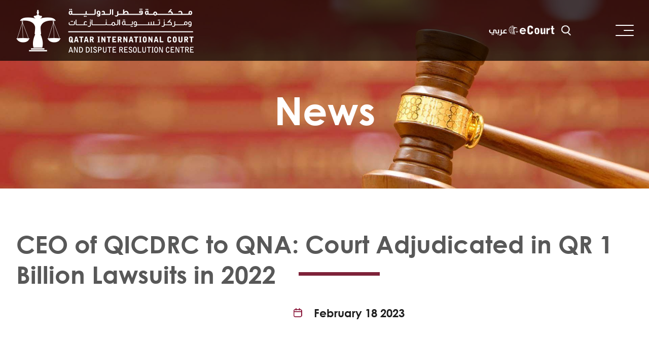

--- FILE ---
content_type: text/html; charset=UTF-8
request_url: https://www.qicdrc.gov.qa/media-center/news/ceo-qicdrc-qna-court-adjudicated-qr-1-billion-lawsuits-2022
body_size: 24253
content:
<!DOCTYPE html>
<html lang="en" dir="ltr">
  <head>
    <meta charset="utf-8" />
<noscript><style>form.antibot * :not(.antibot-message) { display: none !important; }</style>
</noscript><script async src="https://www.googletagmanager.com/gtag/js?id=UA-70325233-1"></script>
<script>window.dataLayer = window.dataLayer || [];function gtag(){dataLayer.push(arguments)};gtag("js", new Date());gtag("set", "developer_id.dMDhkMT", true);gtag("config", "UA-70325233-1", {"groups":"default","anonymize_ip":true,"page_placeholder":"PLACEHOLDER_page_path"});gtag("config", "G-6RR0QSZDD2", {"groups":"default","page_placeholder":"PLACEHOLDER_page_location"});</script>
<meta name="Generator" content="Drupal 10 (https://www.drupal.org)" />
<meta name="MobileOptimized" content="width" />
<meta name="HandheldFriendly" content="true" />
<meta name="viewport" content="width=device-width, initial-scale=1.0" />
<link rel="icon" href="/themes/tribunal/favicon.ico" type="image/vnd.microsoft.icon" />
<link rel="alternate" hreflang="en" href="https://www.qicdrc.gov.qa/media-center/news/ceo-qicdrc-qna-court-adjudicated-qr-1-billion-lawsuits-2022" />
<link rel="alternate" hreflang="ar" href="https://www.qicdrc.gov.qa/ar/media-center/news/ceo-qicdrc-qna-court-adjudicated-qr-1-billion-lawsuits-2022" />
<link rel="canonical" href="https://www.qicdrc.gov.qa/media-center/news/ceo-qicdrc-qna-court-adjudicated-qr-1-billion-lawsuits-2022" />
<link rel="shortlink" href="https://www.qicdrc.gov.qa/node/1318" />

    <title>CEO of QICDRC to QNA: Court Adjudicated in QR 1 Billion Lawsuits in 2022 | QICDRC</title>
    <link rel="stylesheet" media="all" href="/sites/default/files/css/css_snWaT237hN7QZsqsQ9MeCurQ1rqbluAPWgMTICdxbUw.css?delta=0&amp;language=en&amp;theme=tribunal&amp;include=eJxVjVEKwjAQRC9UzZHKNFliZJMtmQ1YT28lqPg37w3DRAV5hA2UJc5chUQWfrhZOjvrElIfO_SKOx5_IhWo5ama9Qotz3My6Fbz7mu8wcMXL29ceNClzmPvZRsNGiK5Sipu_eey2gZ9AWYpQS8" />
<link rel="stylesheet" media="all" href="/sites/default/files/css/css_9LWXhhsBkeWhft0jSwPMeopGJxdKgxgBVS0Z3Eew9SE.css?delta=1&amp;language=en&amp;theme=tribunal&amp;include=eJxVjVEKwjAQRC9UzZHKNFliZJMtmQ1YT28lqPg37w3DRAV5hA2UJc5chUQWfrhZOjvrElIfO_SKOx5_IhWo5ama9Qotz3My6Fbz7mu8wcMXL29ceNClzmPvZRsNGiK5Sipu_eey2gZ9AWYpQS8" />

    
  </head>
  <body class="lang-en section-media-center page-node-1318 path-node page-node-type-news" data-hijacking="off" data-animation="scaleDown"  data-scroll-direction="vertical" >
        <a href="#main-content" class="visually-hidden focusable">
      Skip to main content
    </a>
    
      <div class="dialog-off-canvas-main-canvas" data-off-canvas-main-canvas>
    
<div class="main inside-page enable-horizontal">
    <!-- Section for heasder and banner -->
        <section class="warning-section">  <div class="region region-warning">
    <div id="block-tribunal-warningcalloutblock" class="block block-qicdrc-blocks block-warning-callout-block">
  
    
      
  </div>

  </div>
</section>
        <a class="cookie-policy--icon-holder">
      <img src="/themes/tribunal/images/icons/icon--cookie-ltr.svg" class="cookie-policy--icon ltr-only" width="73" height="73" alt="Show/Hide Cookie Panel" title="Show/Hide Cookie Panel">
      <img src="/themes/tribunal/images/icons/icon--cookie-rtl.svg" class="cookie-policy--icon rtl-only" width="73" height="73" alt="Show/Hide Cookie Panel" title="Show/Hide Cookie Panel">
    </a>
    <section class="cookie-policy showing">
      <div class="cookie-policy--inner">
          <div class="region region-cookiehandler">
    <div id="block-tribunal-cookiehandlerblock" class="block block-qicdrc-blocks block-cookie-handler-block">
  
    
      
        <p>This website uses two types of cookies – strictly necessary, which are essential for the basic functionalities of the website, and performance/analytical, which are necessary to improve your experience while you navigate through the website. Please decide if you would like to consent to performance/analytical cookies by moving the slider below.</p>

        <div class="cookie-action--list">
          <a href="/privacy-policy-data-protection" class="anchor--rounded--outlined light custom--font-size custom--padding cookie--action-button">Privacy Policy</a>
          <a class="anchor--rounded--outlined light custom--font-size custom--padding cookie--action-button accept-cookies" href="javascript: void(0)">Accept all cookies</a>
        </div>

        <div class="cookie-preference">
          <p class="list-heading">Manage Consent Preferences</p>
          <ul class="cookie-preference-list">
            <li class="cookie-preference-element">
              <label class="cookie-preference-label">
                <input type="checkbox" name="cookie-expansion-checkbox" class="cookie-expansion-checkbox">
                <div class="cookie-expansion-media">
                  <img src="/themes/tribunal/images/icons/icon-arrow-right.svg" class="cookie-expansion-image" alt="right arrow"> 
                </div>
                <p class="cookie-preference-title">Analytics Cookies</p>
                <article class="cookie-preference-article">
                  <p>Analytical cookies are used to understand how visitors interact with the website. These cookies collect information on metrics, the number of visitors, bounce rate, traffic source, etc.</p>
                </article>
              </label>
              <label class="form-switch"><span class="notvisible">analytics cookie</span>
                <input type="checkbox" name="cookie-preference-analytics" id="cookie-preference-analytics" class="cookie-preference-checkbox" data-value="analytics">
                <i></i>
              </label>
            </li>
            <li class="cookie-preference-element">
              <label class="cookie-preference-label">
                <input type="checkbox" name="cookie-expansion-checkbox" class="cookie-expansion-checkbox">
                <div class="cookie-expansion-media">
                  <img src="/themes/tribunal/images/icons/icon-arrow-right.svg" class="cookie-expansion-image"  alt="right arrow">
                </div>
                <p class="cookie-preference-title">Functional Cookies</p>
                <article class="cookie-preference-article">
                  <p>These cookies are necessary for our website to function properly and cannot be switched off in our systems. They are usually only set in response to actions made by you which amount to a request for services, such as setting your privacy preferences, logging in or filling in forms or where they are essential to provide you with a service you have requested. You cannot opt out of these cookies. You can set your browser to block or disable these cookies, but if you do so, some parts of the site will not then work. These cookies do not store any personally identifiable information.</p>

                </article>
              </label>
              <label class="form-switch"><span class="notvisible">functional cookie</span>
                <input type="checkbox" name="cookie-preference-functional" id="cookie-preference-functional" class="cookie-preference-checkbox" data-value="functional">
                <i></i>
              </label>
            </li>
          </ul>
        </div>

        <div class="cookie-preference-action-list">
          <a href="javascript: void(0)" class="anchor--rounded--outlined light custom--font-size custom--padding cookie--action-button cookie-preference-confirm-changes">Confirm My Choices</a>
        </div>
  </div>

  </div>


      </div>
    </section>
    <section class="top-section animation-element">
      <header>

        <div class="header-wrapper container">
          <div class="site-logo">
              <div class="region region-branding">
    <div id="block-tribunal-branding" class="block block-system block-system-branding-block">
  
    
        <a href="/" rel="home" class="site-logo">
      <img src="/themes/tribunal/logo.png" alt="Home" />
    </a>
        <div class="site-name">
      <a href="/" rel="home">QICDRC</a>
    </div>
    </div>

  </div>

          </div>
          <div class="navigation-area">
            <div class="main-menu">
              <div class="region region-navigation">
    <nav role="navigation" aria-labelledby="block-tribunal-main-menu-menu" id="block-tribunal-main-menu" class="block block-menu navigation menu--main">
            
  <h2 class="visually-hidden" id="block-tribunal-main-menu-menu">Main navigation</h2>
  

        

  <ul data-region="navigation" class="menu menu-level-0">
                  
        <li class="menu-item menu-item--expanded">
          <a href="/about-us" data-drupal-link-system-path="node/1">About Us</a>
                                
  
  <div class="menu_link_content menu-link-contentmain view-mode-default menu-dropdown menu-dropdown-0 menu-type-default">
              
  <ul class="menu menu-level-1">
                  
        <li class="menu-item">
          <a href="/about-us" data-drupal-link-system-path="node/1">About Us</a>
                                
  
  <div class="menu_link_content menu-link-contentmain view-mode-default menu-dropdown menu-dropdown-1 menu-type-default">
              
            <div class="field field--name-field-default-icon field--type-image field--label-hidden field__item">  <img loading="lazy" src="/sites/default/files/default_images/mission-vision-small.svg" alt="" />

</div>
      
            <div class="field field--name-field-hover-icon field--type-image field--label-hidden field__item">  <img loading="lazy" src="/sites/default/files/default_images/mission-vision-small_0.svg" alt="" />

</div>
      
      </div>



                  </li>
                      
        <li class="menu-item">
          <a href="/about-us/partnerships-and-agreements" data-drupal-link-system-path="node/145">Partnerships and Agreements</a>
                                
  
  <div class="menu_link_content menu-link-contentmain view-mode-default menu-dropdown menu-dropdown-1 menu-type-default">
              
            <div class="field field--name-field-default-icon field--type-image field--label-hidden field__item">  <img loading="lazy" src="/sites/default/files/menu-dicon/2021-12/our-partners.svg" alt="p" />

</div>
      
            <div class="field field--name-field-hover-icon field--type-image field--label-hidden field__item">  <img loading="lazy" src="/sites/default/files/menu-hicon/2021-12/our-partners.svg" alt="p" />

</div>
      
      </div>



                  </li>
                      
        <li class="menu-item">
          <a href="/about-us/user-committee" data-drupal-link-system-path="node/1531">User Committee</a>
                                
  
  <div class="menu_link_content menu-link-contentmain view-mode-default menu-dropdown menu-dropdown-1 menu-type-default">
              
            <div class="field field--name-field-default-icon field--type-image field--label-hidden field__item">  <img loading="lazy" src="/sites/default/files/menu-dicon/2023-06/user-committee.svg" alt="committee" />

</div>
      
            <div class="field field--name-field-hover-icon field--type-image field--label-hidden field__item">  <img loading="lazy" src="/sites/default/files/menu-hicon/2023-06/user-committee.svg" alt="committee" />

</div>
      
      </div>



                  </li>
          </ul>



            <div class="field field--name-field-default-icon field--type-image field--label-hidden field__item">  <img loading="lazy" src="/sites/default/files/default_images/mission-vision-small.svg" alt="" />

</div>
      
            <div class="field field--name-field-hover-icon field--type-image field--label-hidden field__item">  <img loading="lazy" src="/sites/default/files/default_images/mission-vision-small_0.svg" alt="" />

</div>
      
            <div class="field field--name-field-title field--type-string field--label-hidden field__item">About Us</div>
      
            <div class="field field--name-field-short-description field--type-string-long field--label-hidden field__item">Get to know Qatar’s leading civil and commercial court. Read about our history, people, leadership, and partners to learn about our vision for Qatar’s swift expansion into a unique financial hub.</div>
      
      </div>



                  </li>
                      
        <li class="menu-item">
          <a href="/court" data-drupal-link-system-path="node/2">Court</a>
                                
  
  <div class="menu_link_content menu-link-contentmain view-mode-default menu-dropdown menu-dropdown-0 menu-type-default">
              
            <div class="field field--name-field-default-icon field--type-image field--label-hidden field__item">  <img loading="lazy" src="/sites/default/files/default_images/mission-vision-small.svg" alt="" />

</div>
      
            <div class="field field--name-field-hover-icon field--type-image field--label-hidden field__item">  <img loading="lazy" src="/sites/default/files/default_images/mission-vision-small_0.svg" alt="" />

</div>
      
            <div class="field field--name-field-title field--type-string field--label-hidden field__item">The Court</div>
      
            <div class="field field--name-field-short-description field--type-string-long field--label-hidden field__item">Our independent judiciary is comprised of a Civil and Commercial Court and a Regulatory Tribunal that specialises in regulatory appeals, all supported by our innovative electronic case management system, eCourt.</div>
      
      </div>



                  </li>
                      
        <li class="menu-item">
          <a href="/courts/regulatory-tribunal" data-drupal-link-system-path="node/62">Tribunal</a>
                                
  
  <div class="menu_link_content menu-link-contentmain view-mode-default menu-dropdown menu-dropdown-0 menu-type-default">
              
            <div class="field field--name-field-default-icon field--type-image field--label-hidden field__item">  <img loading="lazy" src="/sites/default/files/menu-dicon/2022-01/rt-icon-light-gray-sm.svg" alt="sm" />

</div>
      
            <div class="field field--name-field-hover-icon field--type-image field--label-hidden field__item">  <img loading="lazy" src="/sites/default/files/menu-hicon/2021-12/our-judgements.svg" alt="The Court" />

</div>
      
      </div>



                  </li>
                      
        <li class="menu-item menu-item--expanded">
          <a href="/judgments" data-drupal-link-system-path="node/9">Judgments &amp; Rules</a>
                                
  
  <div class="menu_link_content menu-link-contentmain view-mode-default menu-dropdown menu-dropdown-0 menu-type-default">
              
  <ul class="menu menu-level-1">
                  
        <li class="menu-item">
          <a href="/judgments" data-drupal-link-system-path="node/9">Judgments</a>
                                
  
  <div class="menu_link_content menu-link-contentmain view-mode-default menu-dropdown menu-dropdown-1 menu-type-default">
              
            <div class="field field--name-field-default-icon field--type-image field--label-hidden field__item">  <img loading="lazy" src="/sites/default/files/menu-dicon/2022-01/judgement-menu.png" width="120" height="100" alt="Judgments" />

</div>
      
            <div class="field field--name-field-hover-icon field--type-image field--label-hidden field__item">  <img loading="lazy" src="/sites/default/files/default_images/mission-vision-small_0.svg" alt="" />

</div>
      
      </div>



                  </li>
                      
        <li class="menu-item">
          <a href="/courts/court/regulations-and-procedural-rules" data-drupal-link-system-path="node/151">Legislation, Regulations and Procedures</a>
                                
  
  <div class="menu_link_content menu-link-contentmain view-mode-default menu-dropdown menu-dropdown-1 menu-type-default">
              
            <div class="field field--name-field-default-icon field--type-image field--label-hidden field__item">  <img loading="lazy" src="/sites/default/files/menu-dicon/2022-06/procedure.png" width="111" height="103" alt="procedure" />

</div>
      
            <div class="field field--name-field-hover-icon field--type-image field--label-hidden field__item">  <img loading="lazy" src="/sites/default/files/default_images/mission-vision-small_0.svg" alt="" />

</div>
      
      </div>



                  </li>
                      
        <li class="menu-item">
          <a href="/courts/upcoming-hearings" data-drupal-link-system-path="node/843">Upcoming Hearings</a>
                                
  
  <div class="menu_link_content menu-link-contentmain view-mode-default menu-dropdown menu-dropdown-1 menu-type-default">
              
            <div class="field field--name-field-default-icon field--type-image field--label-hidden field__item">  <img loading="lazy" src="/sites/default/files/menu-dicon/2022-01/icon--hearings-theme-sm-1.png" width="150" height="102" alt="Upcoming Hearings" />

</div>
      
            <div class="field field--name-field-hover-icon field--type-image field--label-hidden field__item">  <img loading="lazy" src="/sites/default/files/default_images/mission-vision-small_0.svg" alt="" />

</div>
      
      </div>



                  </li>
          </ul>



            <div class="field field--name-field-default-icon field--type-image field--label-hidden field__item">  <img loading="lazy" src="/sites/default/files/default_images/mission-vision-small.svg" alt="" />

</div>
      
            <div class="field field--name-field-hover-icon field--type-image field--label-hidden field__item">  <img loading="lazy" src="/sites/default/files/default_images/mission-vision-small_0.svg" alt="" />

</div>
      
            <div class="field field--name-field-title field--type-string field--label-hidden field__item">Judgments &amp; Rules</div>
      
            <div class="field field--name-field-short-description field--type-string-long field--label-hidden field__item">Judgments &amp; Rules</div>
      
      </div>



                  </li>
                      
        <li class="menu-item menu-item--expanded">
          <a href="/services" data-drupal-link-system-path="node/3">Services</a>
                                
  
  <div class="menu_link_content menu-link-contentmain view-mode-default menu-dropdown menu-dropdown-0 menu-type-default">
              
  <ul class="menu menu-level-1">
                  
        <li class="menu-item">
          <a href="/services/mediation" data-drupal-link-system-path="node/187">Mediation</a>
                                
  
  <div class="menu_link_content menu-link-contentmain view-mode-default menu-dropdown menu-dropdown-1 menu-type-default">
              
            <div class="field field--name-field-default-icon field--type-image field--label-hidden field__item">  <img loading="lazy" src="/sites/default/files/menu-dicon/2021-12/mediation.svg" alt="Mediation" />

</div>
      
            <div class="field field--name-field-hover-icon field--type-image field--label-hidden field__item">  <img loading="lazy" src="/sites/default/files/menu-hicon/2021-12/mediation.svg" alt="Mediation" />

</div>
      
      </div>



                  </li>
                      
        <li class="menu-item">
          <a href="/services/arbitration" data-drupal-link-system-path="node/150">Arbitration</a>
                                
  
  <div class="menu_link_content menu-link-contentmain view-mode-default menu-dropdown menu-dropdown-1 menu-type-default">
              
            <div class="field field--name-field-default-icon field--type-image field--label-hidden field__item">  <img loading="lazy" src="/sites/default/files/default_images/mission-vision-small.svg" alt="" />

</div>
      
            <div class="field field--name-field-hover-icon field--type-image field--label-hidden field__item">  <img loading="lazy" src="/sites/default/files/default_images/mission-vision-small_0.svg" alt="" />

</div>
      
      </div>



                  </li>
                      
        <li class="menu-item">
          <a href="/services/pro-bono" data-drupal-link-system-path="node/2338">Pro Bono</a>
                                
  
  <div class="menu_link_content menu-link-contentmain view-mode-default menu-dropdown menu-dropdown-1 menu-type-default">
              
            <div class="field field--name-field-default-icon field--type-image field--label-hidden field__item">  <img loading="lazy" src="/sites/default/files/menu-dicon/2025-09/pro-bono.svg" alt="probono" />

</div>
      
            <div class="field field--name-field-hover-icon field--type-image field--label-hidden field__item">  <img loading="lazy" src="/sites/default/files/menu-hicon/2025-09/pro-bono.svg" alt="probono" />

</div>
      
      </div>



                  </li>
                      
        <li class="menu-item">
          <a href="/services/facilities" data-drupal-link-system-path="node/188">Facilities</a>
                                
  
  <div class="menu_link_content menu-link-contentmain view-mode-default menu-dropdown menu-dropdown-1 menu-type-default">
              
            <div class="field field--name-field-default-icon field--type-image field--label-hidden field__item">  <img loading="lazy" src="/sites/default/files/menu-dicon/2021-12/facility-booking.svg" alt="f" />

</div>
      
            <div class="field field--name-field-hover-icon field--type-image field--label-hidden field__item">  <img loading="lazy" src="/sites/default/files/menu-hicon/2021-12/facility-booking.svg" alt="f" />

</div>
      
      </div>



                  </li>
          </ul>



            <div class="field field--name-field-default-icon field--type-image field--label-hidden field__item">  <img loading="lazy" src="/sites/default/files/default_images/mission-vision-small.svg" alt="" />

</div>
      
            <div class="field field--name-field-hover-icon field--type-image field--label-hidden field__item">  <img loading="lazy" src="/sites/default/files/default_images/mission-vision-small_0.svg" alt="" />

</div>
      
            <div class="field field--name-field-title field--type-string field--label-hidden field__item">Services</div>
      
            <div class="field field--name-field-short-description field--type-string-long field--label-hidden field__item">Learn more about QICDRC’s world-class services and state-of-the-art facilities for individuals, businesses and others, whether located in Qatar or abroad.</div>
      
      </div>



                  </li>
                      
        <li class="menu-item menu-item--expanded">
          <a href="/programmes" data-drupal-link-system-path="node/4">Programmes</a>
                                
  
  <div class="menu_link_content menu-link-contentmain view-mode-default menu-dropdown menu-dropdown-0 menu-type-default">
              
  <ul class="menu menu-level-1">
                  
        <li class="menu-item">
          <a href="/programmes/clerkships-0" data-drupal-link-system-path="node/1614">Clerkships</a>
                                
  
  <div class="menu_link_content menu-link-contentmain view-mode-default menu-dropdown menu-dropdown-1 menu-type-default">
              
            <div class="field field--name-field-default-icon field--type-image field--label-hidden field__item">  <img loading="lazy" src="/sites/default/files/menu-dicon/2023-09/clerkship.svg" alt="cleric" />

</div>
      
            <div class="field field--name-field-hover-icon field--type-image field--label-hidden field__item">  <img loading="lazy" src="/sites/default/files/menu-hicon/2023-09/clerkship.svg" alt="cleric" />

</div>
      
      </div>



                  </li>
                      
        <li class="menu-item">
          <a href="/programmes/internships" data-drupal-link-system-path="node/1613">Internships</a>
                                
  
  <div class="menu_link_content menu-link-contentmain view-mode-default menu-dropdown menu-dropdown-1 menu-type-default">
              
            <div class="field field--name-field-default-icon field--type-image field--label-hidden field__item">  <img loading="lazy" src="/sites/default/files/menu-dicon/2023-09/internships.svg" alt="interrn" />

</div>
      
            <div class="field field--name-field-hover-icon field--type-image field--label-hidden field__item">  <img loading="lazy" src="/sites/default/files/menu-hicon/2023-09/internships.svg" alt="intern" />

</div>
      
      </div>



                  </li>
          </ul>



            <div class="field field--name-field-default-icon field--type-image field--label-hidden field__item">  <img loading="lazy" src="/sites/default/files/default_images/mission-vision-small.svg" alt="" />

</div>
      
            <div class="field field--name-field-hover-icon field--type-image field--label-hidden field__item">  <img loading="lazy" src="/sites/default/files/default_images/mission-vision-small_0.svg" alt="" />

</div>
      
            <div class="field field--name-field-title field--type-string field--label-hidden field__item">Programmes</div>
      
            <div class="field field--name-field-short-description field--type-string-long field--label-hidden field__item">The QICDRC fosters career and personal growth</div>
      
      </div>



                  </li>
                      
        <li class="menu-item menu-item--expanded">
          <a href="/media-centre" data-drupal-link-system-path="node/5">Media Centre</a>
                                
  
  <div class="menu_link_content menu-link-contentmain view-mode-default menu-dropdown menu-dropdown-0 menu-type-default">
              
  <ul class="menu menu-level-1">
                  
        <li class="menu-item">
          <a href="/media-centre/news" data-drupal-link-system-path="node/183">News</a>
                                
  
  <div class="menu_link_content menu-link-contentmain view-mode-default menu-dropdown menu-dropdown-1 menu-type-default">
              
            <div class="field field--name-field-default-icon field--type-image field--label-hidden field__item">  <img loading="lazy" src="/sites/default/files/menu-dicon/2021-12/news.svg" alt="News" />

</div>
      
            <div class="field field--name-field-hover-icon field--type-image field--label-hidden field__item">  <img loading="lazy" src="/sites/default/files/menu-hicon/2021-12/news.svg" alt="News" />

</div>
      
      </div>



                  </li>
                      
        <li class="menu-item">
          <a href="/media-centre/events" data-drupal-link-system-path="node/182">Events</a>
                                
  
  <div class="menu_link_content menu-link-contentmain view-mode-default menu-dropdown menu-dropdown-1 menu-type-default">
              
            <div class="field field--name-field-default-icon field--type-image field--label-hidden field__item">  <img loading="lazy" src="/sites/default/files/menu-dicon/2021-12/events.svg" alt="Events" />

</div>
      
            <div class="field field--name-field-hover-icon field--type-image field--label-hidden field__item">  <img loading="lazy" src="/sites/default/files/menu-hicon/2021-12/events.svg" alt="Events" />

</div>
      
      </div>



                  </li>
                      
        <li class="menu-item">
          <a href="/media-centre/publications" data-drupal-link-system-path="node/181">Publications</a>
                                
  
  <div class="menu_link_content menu-link-contentmain view-mode-default menu-dropdown menu-dropdown-1 menu-type-default">
              
            <div class="field field--name-field-default-icon field--type-image field--label-hidden field__item">  <img loading="lazy" src="/sites/default/files/menu-dicon/2021-12/publications.svg" alt="Publications" />

</div>
      
            <div class="field field--name-field-hover-icon field--type-image field--label-hidden field__item">  <img loading="lazy" src="/sites/default/files/menu-hicon/2021-12/publications.svg" alt="Publications" />

</div>
      
      </div>



                  </li>
                      
        <li class="menu-item">
          <a href="/media-centre/annual-reports" data-drupal-link-system-path="node/180">Annual Reports</a>
                                
  
  <div class="menu_link_content menu-link-contentmain view-mode-default menu-dropdown menu-dropdown-1 menu-type-default">
              
            <div class="field field--name-field-default-icon field--type-image field--label-hidden field__item">  <img loading="lazy" src="/sites/default/files/menu-dicon/2021-12/annual-reports.svg" alt="Annual Reports" />

</div>
      
            <div class="field field--name-field-hover-icon field--type-image field--label-hidden field__item">  <img loading="lazy" src="/sites/default/files/menu-hicon/2021-12/annual-reports.svg" alt="Annual Reports" />

</div>
      
      </div>



                  </li>
                      
        <li class="menu-item">
          <a href="/media-centre/case-digest" data-drupal-link-system-path="node/2353">Case Digest</a>
                                
  
  <div class="menu_link_content menu-link-contentmain view-mode-default menu-dropdown menu-dropdown-1 menu-type-default">
              
            <div class="field field--name-field-default-icon field--type-image field--label-hidden field__item">  <img loading="lazy" src="/sites/default/files/default_images/mission-vision-small.svg" alt="" />

</div>
      
            <div class="field field--name-field-hover-icon field--type-image field--label-hidden field__item">  <img loading="lazy" src="/sites/default/files/default_images/mission-vision-small_0.svg" alt="" />

</div>
      
      </div>



                  </li>
          </ul>



            <div class="field field--name-field-default-icon field--type-image field--label-hidden field__item">  <img loading="lazy" src="/sites/default/files/default_images/mission-vision-small.svg" alt="" />

</div>
      
            <div class="field field--name-field-hover-icon field--type-image field--label-hidden field__item">  <img loading="lazy" src="/sites/default/files/default_images/mission-vision-small_0.svg" alt="" />

</div>
      
            <div class="field field--name-field-title field--type-string field--label-hidden field__item">Media Centre</div>
      
            <div class="field field--name-field-short-description field--type-string-long field--label-hidden field__item">Find out more about QICDRC’s upcoming events, news, publications, and annual reports.</div>
      
      </div>



                  </li>
                      
        <li class="menu-item">
          <a href="/contact-us" data-drupal-link-system-path="node/6">Contact Us</a>
                                
  
  <div class="menu_link_content menu-link-contentmain view-mode-default menu-dropdown menu-dropdown-0 menu-type-default">
              
            <div class="field field--name-field-default-icon field--type-image field--label-hidden field__item">  <img loading="lazy" src="/sites/default/files/default_images/mission-vision-small.svg" alt="" />

</div>
      
            <div class="field field--name-field-hover-icon field--type-image field--label-hidden field__item">  <img loading="lazy" src="/sites/default/files/default_images/mission-vision-small_0.svg" alt="" />

</div>
      
      </div>



                  </li>
          </ul>


  </nav>
<div class="language-switcher-language-url block block-language block-language-blocklanguage-interface" id="block-tribunal-languageswitcher" role="navigation">
  
    
      <ul class="links"><li hreflang="ar" data-drupal-link-system-path="node/1318" class="ar"><a href="/ar/media-center/news/ceo-qicdrc-qna-court-adjudicated-qr-1-billion-lawsuits-2022" class="language-link" hreflang="ar" data-drupal-link-system-path="node/1318">عربي</a></li></ul>
  </div>
<nav role="navigation" aria-labelledby="block-tribunal-topmenu-menu" id="block-tribunal-topmenu" class="block block-menu navigation menu--top-menu">
            
  <h2 class="visually-hidden" id="block-tribunal-topmenu-menu">Top Menu</h2>
  

        
              <ul class="menu">
                    <li class="menu-item">
        <a href="https://ecourt.qicdrc.gov.qa/ejustice/login" target="_blank">eCourt</a>
              </li>
        </ul>
  


  </nav>
<div id="block-tribunal-searchicon" class="block block-block-content block-block-content111441c0-58b9-4a65-a5d9-bf25dee799c7">
  
    
      
            <div class="clearfix text-formatted field field--name-body field--type-text-with-summary field--label-hidden field__item"><div class="searchIcon"><a href><span>Search</span></a></div></div>
      
  </div>

  </div>

            </div>
            <div class="site-search">
              <div class="region region-sitesearch">
    <div class="search-block-form block block-search container-inline" data-drupal-selector="search-block-form" id="block-tribunal-search" role="search">
  
      <h2>Search</h2>
    
      <form action="/search/contents" method="get" id="search-block-form" accept-charset="UTF-8">
  <div class="js-form-item form-item js-form-type-search form-type-search js-form-item-keys form-item-keys form-no-label">
      <label for="edit-keys" class="visually-hidden">Search</label>
        <input title="Enter the terms you wish to search for." data-drupal-selector="edit-keys" type="search" id="edit-keys" name="keys" value="" size="15" maxlength="128" class="form-search" />

        </div>
<div data-drupal-selector="edit-actions" class="form-actions js-form-wrapper form-wrapper" id="edit-actions"><input data-drupal-selector="edit-submit" type="submit" id="edit-submit" value="Search" class="button js-form-submit form-submit" />
</div>

</form>

  </div>
<div id="block-tribunal-searchcloseicon" class="block block-block-content block-block-content71859036-d962-4cbe-9c82-6e570d18219a">
  
    
      
            <div class="clearfix text-formatted field field--name-body field--type-text-with-summary field--label-hidden field__item"><div><a class="close--search-panel" href=" void(0)"><span class="hidden">Close menu</span> </a></div></div>
      
  </div>

  </div>

            </div>
            <div class="mainmenutoggle">
              <div class="menu-toggle--holder">
                <div class="bar1"></div>
                <div class="bar2"></div>
                <div class="bar3"></div>
              </div>
            </div>

          </div>
            
            
        </div>
      </header>
       

      <!-- Page Banner Area -->
      <div class="page-banner opacity-anim">
          <div class="region region-inside-banner">
    <div id="block-tribunal-insidebannerblock" class="block block-qicdrc-blocks block-inside-banner-block">
  
    
      <!-- Inside Page Banner -->
<div class="inside-page-banner" style="background-image:url('/themes/court/images/banner-default.jpg')">

  <div class="inside-banner-content">
    <div class="inside-banner-content--cell opacity-anim">
      <h1 class="inside-banner-title opacity-anim">News</h1>
    </div>
  </div>
</div>

  </div>

  </div>

      </div>
      <!-- Page banner Ends -->
    </section>
    <section class="messages-breadcrumb opacity-anim">
          <div class="region region-highlighted">
    <div data-drupal-messages-fallback class="hidden"></div>

  </div>

        
        
    </section>
    <div class="content-area">
        <div class="content-top">
            <div class="max-width container">
              <div class="contextual-menu" id="qicdrc-contextual-menu">
                
              </div>
              <div class="sticky-right-menu">
                <ul id="qicdrc-sticky-right-menu">
                </ul>
              </div>
            </div>
            
        </div>
                <div class="site-content-wrap animation-element opacity-anim">
            <div class="max-width">
                <div class="region region-site-content">
    <div id="block-tribunal-pagetitle--2" class="block block-core block-page-title-block">
  
    
      
  <h1 class="page-title"><span class="field field--name-title field--type-string field--label-hidden">CEO of QICDRC to QNA: Court Adjudicated in QR 1 Billion Lawsuits in 2022</span>
</h1>


  </div>
<div id="block-tribunal-content--2" class="block block-system block-system-main-block">
  
    
      
<article class="node node--type-news node--view-mode-full">

  
    

  
  <div class="node__content">
    
            <div class="field field--name-field-image field--type-image field--label-hidden field__item">  <img loading="lazy" src="/sites/default/files/news/2023-02/QNA-QatarInternationalCourt-P-18-2-2023.jpg" width="840" height="630" alt="QNA QICDRC CEO FAISAL AL SAHOUTI" />

</div>
      
            <div class="field field--name-field-publish-date field--type-datetime field--label-hidden field__item">February 18 2023</div>
      
            <div class="clearfix text-formatted field field--name-body field--type-text-with-summary field--label-hidden field__item"><p>CEO of Qatar International Court and Dispute Resolution Centre (QICDRC), Faisal bin Rashid Al Sahouti said that the court adjudicated in QR 1 billion lawsuits in 2022, which varied between banking and financial sector disputes, breach of contract claims, debt recovery, labor lawsuits, insurance-related cases, and regulatory violations lawsuits.</p>

<p>Speaking to Qatar News Agency (QNA), Faisal bin Rashid Al Sahouti attributed the significant and noticeable increase in the number of cases brought before the court to the surge in the volume of the assets managed by the Qatar Financial Centre (QFC), about USD 28.3 billion, and the number of QFC-registered companies has increased to nearly 1,500 companies.</p>

<p>Al Sahouti pointed out that the number of lawsuits before the court in 2022 surged by 69 percent year-on-year, pointing out that this increase reflects the growth of commercial activity within the Qatar Free Zones Authority (QFZA) and QFC. He indicated that small claims accounted for 45 percent of the total claims filed in the first year of its launch, while 90 percent of the cases filed were dealt with, either fully or partially, through the electronic case management system.</p>

<p>Regarding the compliance of bodies and institutions with court rulings compared to their counterparts from courts in the region, companies are obligated to implement the content of QICDRC rulings and orders and in the event of non-voluntary execution, the enforcement shall be compulsory in accordance with the procedures in force in the court operating within the judicial system in the State of Qatar, just as any judicial ruling issued by other courts in the country is implemented, Al Sahouti explained.</p>

<p>He pointed out that the court is constantly working with the Supreme Judicial Council to support the achievement of prompt justice in the country, and the council is assigning its judges to the court to assume the tasks of implementing judicial rulings issued by the Qatar International Court and the Regulatory Tribunal.</p>

<p>Concerning the differences between the Qatar International Court and the Regulatory Tribunal and their jurisdiction, Al Sahouti said that the two courts were established under the provisions of Law No. 7 of 2005 and its amendments within the legal framework regulating QFC, as the state saw the importance of establishing a specialized court to adjudicate disputes related to QFC to spread confidence and reassurance among international financial institutions and companies wishing to invest in QFC.</p>

<p>Al Sahouti explained that Qatar International Court is concerned with civil and commercial disputes arising from transactions or contracts between companies established in QFC, or between those companies and contractors contracting with them and others.</p>

<p>He added that Qatar International Court adjudicates all civil and commercial disputes and lawsuits between companies registered in QFZA, or between those companies and QFZA, individuals, or companies registered in QFZA, and others, in addition to its jurisdiction over civil and commercial disputes related to other parties that are assigned to the court by law.</p>

<p>Al Sahouti further explained that the Regulatory Tribunal adjudicates appeals submitted by individuals and entities against decisions issued by the QFC Authority, the QFC Regulatory Authority, and other QFC bodies.</p>

<p>He added that the Regulatory Tribunal adjudicates appeals against decisions of the QFZA Board of Directors related to the cancellation or suspension of licenses of registered companies in the free zones.</p>

<p>He stated that Arbitration Law No. 2 of 2017 gave the Qatar International Court jurisdiction to consider issues related to arbitration, along with the civil and commercial arbitration disputes department of the Court of Appeal, as the court is specialized in providing aid and judicial assistance for arbitration in addition to its supervisory jurisdiction to consider a case for the invalidity of the arbitration ruling.</p>

<p>Al Sahouti underlined that the establishment of QICDRC contributed to supporting the investment climate in QFC. </p>

<p>CEO of Qatar International Court and Dispute Resolution Centre (QICDRC), Faisal bin Rashid Al Sahouti drew attention to the differences in the terms of reference of the newly established Investment and Trade Court in the country and the Qatar International Court, indicating that the two courts were established within the framework of the state's constant endeavor to support the investment environment, and its belief in the importance of the specialized judiciary as one of the most important factors stimulating investment and attracting capital to the state, especially after the success of the Qatar International Court in enhancing the investment climate in QFC and the state.</p>

<p>He stressed that the two courts are constantly working on exchanging expertise through joint judicial training programs and exchanging experiences concerning the electronic case management system, especially since the Qatar International Court was the first Qatari court in the country to implement the electronic case management system in 2018.</p>

<p>Regarding the nature of the cases brought before the Regulatory Tribunal, Al Sahouti indicated the Regulatory Tribunal adjudicates appeals submitted by individuals and entities against decisions issued by the QFC Authority, the QFC Regulatory Authority, and other QFC bodies, in addition to appeals against decisions of the QFZA Board of Directors related to the cancellation or suspension of licenses of registered companies in the free zones.</p>

<p>On the meaning of the practice directives issued by the court and the number of them issued in 2022, the CEO of QICDRC stated that the practice directives are guidelines issued by the court to clarify certain procedures to be followed before it and the court has issued several directives related to the electronic filing of claims, declaration using electronic means, etc, adding that the court issued one directive regarding small claims.</p>

<p>Concerning the adoption of the electronic system in litigation procedures and the Qatar International Court's latest investment in the technical infrastructure and its integration into the working mechanism of justice and judicial institutions, Al Sahouti indicated that the court was keen to launch its electronic system (eCourt) in 2018, to support the achievement of prompt justice and to facilitate the litigants.</p>

<p>He explained that this system is considered the first electronic system for managing cases in the country, and it allows filing, registering, and declaring the cases, as well as exchanging notes, attending sessions remotely, and inquiring about all procedures that took place in the case electronically without the need to attend in person.</p>

<p>The Supreme Judicial Council was also keen to develop the electronic justice system, as the Council provides a set of electronic judicial services to litigants, auditors, and lawyers via the Council's official website and application on smart devices, in addition to the services of notifications and judicial notices electronically via text messages.</p>

<p>The Qatari legislator was also keen, in Law No. 21 of 2021, establishing the Investment and Trade Court to establish an electronic system for the court that enables it to electronically send various notices related to the case to the parties as well as allowing these parties to send and exchange notes, documents and experience reports among themselves electronically without the need to put a paper copy of those notes, documents, and reports in the Registry of the Court. </p>

<p>As for arbitration practices in the State of Qatar and its most important developments and the challenges facing arbitration in Qatar and the region, Al Sahouti said that Qatar has made sure that its arbitration law is derived entirely from the United Nations Commission on International Trade Law (UNCITRAL) Model Law on International Commercial Arbitration.</p>

<p>The Qatari legislator has adopted the most critical international guarantees and standards in international commercial arbitration, particularly the principle of the independence of the arbitration from the original contract and the principle of jurisdiction, thus, activating the role of arbitration and giving it more confidence as an effective and flexible method for settling disputes.</p>

<p>It was noted that the litigants turned to arbitration for settling disputes, especially after the issuance of Arbitration Law No. 2 of 2017. The key challenges facing arbitration in Qatar and the world were during the COVID-19 pandemic outbreak, as a result of the lack of rules regulating remote arbitration, which has made some countries amend their laws to allow pleading or hearing sessions to take place remotely, Al Sahouti said, adding that many arbitration centers have also issued a set of principles and directives (protocols) related to the method of preparing for remote hearings and pleadings and simulating traditional arbitration sessions in which the parties, their legal representatives and members of the arbitral tribunal meet face to face.</p>

<p>He indicated that one of the most important challenges facing arbitration is also the continuous amendment of arbitration legislation, given that arbitration is characterized by continuous development, therefore, it is necessary to keep up with the latest developments and international standards related to arbitration.</p>

<p>Regarding the extent to which commercial disputes are settled through mediation in Qatar, Al Sahouti affirmed that recent years have witnessed a remarkable increase in the use of mediation as an effective tool for settling civil and commercial disputes in many countries, due to the positive results it has achieved in resolving and settling them, especially those related to the commercial, financial, investment and construction sectors.</p>

<p>He explained that Qatar sensed the importance of spreading the thought of mediation as an effective tool for dispute settlement, as it issued Law No. 20 of 2021 on mediation for the settlement of civil and commercial disputes to contribute to creating an attractive environment for investment.</p>

<p>Qatar was also among the first countries to accede to the United Nations Convention on International Settlement Agreements Resulting from Mediation, known as the "Singapore Convention on Mediation," which was ratified by the State of Qatar on 10/07/2020. In 2020, Qatar International Court issued rules regulating mediation procedures in civil and commercial disputes, which apply to judicial mediation and mediation agreements.</p>

<p>The mediation rules of the court are flexible and easy to apply. The recent period has witnessed an increasing demand for resolving disputes between companies in Qatar through mediation.</p>

<p>However, in light of the absence of accurate statistics on the number of cases that are resolved through mediation, given that mediation is characterized by confidentiality and privacy, it is very difficult to estimate the number of cases that have been settled through mediation. (QNA)</p></div>
      
  </div>

</article>

  </div>

  </div>

            </div>
        </div>
                <div class="content-wrap animation-element">
                
        </div>
        <div class="page-bottom animation-element">
              <div class="region region-page-bottom-area">
    <div id="block-tribunal-relatednewsblock" class="block block-qicdrc-blocks block-related-news-block">
  
    
      <!-- News List -->
<div class="news-row-wrapper">
  <div class="news-heading-wrapper">
    <div class="news-row-title">
      <h2 class="news-row-heading opacity-anim">Related News</h2>
    </div>
  </div>

  <div class="news-list-wrapper">  
    <ul class="news-list-container no-list-type keen--slider--vertical-layout ltr carousel--with-scrollbar carousel--with-buttons" data-slider-config='{
      "selector": ".news-list-container > li",
      "mode": "free-snap",
      "slides": {
        "origin": 0,
        "perView": "auto",
        "spacing": 20
      },
      "breakpoints": {}
    }'>
            <li class="news-item-wrapper news-item-101 1 opacity-anim retain--styling">
        <div class="news-item-container" style="background-image:url('/sites/default/files/styles/judges_list/public/news/2026-01/legal-forum.jpg?itok=IbXP62nC')">
        <div class="element--overlay-color state--on-hover max-parent-dim"></div>
          <h3 class="news-item-title">
            <a href="/media-center/news/state-qatar-host-inaugural-doha-legal-forum-broad-international-participation">State of Qatar to Host the Inaugural Doha Legal Forum with Broad International Participation by Legal Experts and Policymakers</a>
          </h3>

          <div class="news-date-wrapper">
            <div class="news-item-date">07 January 2026</div>
          </div>
        </div>
      </li>
            <li class="news-item-wrapper news-item-101 2 opacity-anim retain--styling">
        <div class="news-item-container" style="background-image:url('')">
        <div class="element--overlay-color state--on-hover max-parent-dim"></div>
          <h3 class="news-item-title">
            <a href="/media-center/news/qicdrc-issues-practice-direction-no-1-2026-and-practice-guidance-use-artificial">QICDRC Issues Practice Direction No. 1 of 2026 and Practice Guidance on the Use of Artificial Intelligence in Court Proceedings</a>
          </h3>

          <div class="news-date-wrapper">
            <div class="news-item-date">06 January 2026</div>
          </div>
        </div>
      </li>
            <li class="news-item-wrapper news-item-101 3 opacity-anim retain--styling">
        <div class="news-item-container" style="background-image:url('/sites/default/files/styles/judges_list/public/news/2025-12/Doha%20Arbitration%20Day%202025%20Conference.jpeg?itok=LMerASnK')">
        <div class="element--overlay-color state--on-hover max-parent-dim"></div>
          <h3 class="news-item-title">
            <a href="/media-center/news/held-under-patronage-ministry-justice-and-qatar-international-court-second">Held Under the Patronage of the Ministry of Justice and the Qatar International Court: The Second Edition of the Doha Arbitration Day 2025 Conference</a>
          </h3>

          <div class="news-date-wrapper">
            <div class="news-item-date">08 December 2025</div>
          </div>
        </div>
      </li>
            <li class="news-item-wrapper news-item-101 4 opacity-anim retain--styling">
        <div class="news-item-container" style="background-image:url('/sites/default/files/styles/judges_list/public/news/2025-12/QICDRC%20DF2.jpeg?itok=HNmEpmDP')">
        <div class="element--overlay-color state--on-hover max-parent-dim"></div>
          <h3 class="news-item-title">
            <a href="/media-center/news/qicdrc-hosts-panel-access-truth-press-freedom-and-global-affairs-reporting-doha">QICDRC Hosts Panel on ‘Access to the Truth: Press Freedom and Global Affairs Reporting’ at Doha Forum 2025</a>
          </h3>

          <div class="news-date-wrapper">
            <div class="news-item-date">07 December 2025</div>
          </div>
        </div>
      </li>
            <li class="news-item-wrapper news-item-101 5 opacity-anim retain--styling">
        <div class="news-item-container" style="background-image:url('/sites/default/files/styles/judges_list/public/news/2025-11/IACA%20Dubai%20QICDRC%20Muna.jpeg?itok=nf6YG0r7')">
        <div class="element--overlay-color state--on-hover max-parent-dim"></div>
          <h3 class="news-item-title">
            <a href="/media-center/news/qatar-international-court-participates-2025-international-association-court">Qatar International Court Participates in the 2025 International Association for Court Administration (IACA) Conference</a>
          </h3>

          <div class="news-date-wrapper">
            <div class="news-item-date">23 November 2025</div>
          </div>
        </div>
      </li>
            <li class="news-item-wrapper news-item-101 6 opacity-anim retain--styling">
        <div class="news-item-container" style="background-image:url('/sites/default/files/styles/judges_list/public/news/2025-11/QICDRC-SIFoCC-3_0.jpg?itok=cBqyOm3C')">
        <div class="element--overlay-color state--on-hover max-parent-dim"></div>
          <h3 class="news-item-title">
            <a href="/media-center/news/qicdrc-participates-6th-full-meeting-standing-international-forum-commercial">QICDRC Participates in the 6th Full Meeting of the Standing International Forum of Commercial Courts (SIFoCC) in New Delhi</a>
          </h3>

          <div class="news-date-wrapper">
            <div class="news-item-date">09 November 2025</div>
          </div>
        </div>
      </li>
            <li class="news-item-wrapper news-item-101 7 opacity-anim retain--styling">
        <div class="news-item-container" style="background-image:url('/sites/default/files/styles/judges_list/public/news/2025-10/QICDRC%20TRAINING%202.jpg?itok=shvKdZcu')">
        <div class="element--overlay-color state--on-hover max-parent-dim"></div>
          <h3 class="news-item-title">
            <a href="/media-center/news/qicdrc-successfully-concludes-legal-training-course-international-commercial">QICDRC Successfully Concludes Legal Training Course on International Commercial Courts Practice and Procedure</a>
          </h3>

          <div class="news-date-wrapper">
            <div class="news-item-date">18 October 2025</div>
          </div>
        </div>
      </li>
            <li class="news-item-wrapper news-item-101 8 opacity-anim retain--styling">
        <div class="news-item-container" style="background-image:url('/sites/default/files/styles/judges_list/public/news/2025-10/QICDRC%20PHOTO-2025-10-09.jpg?itok=U0FgKLWd')">
        <div class="element--overlay-color state--on-hover max-parent-dim"></div>
          <h3 class="news-item-title">
            <a href="/media-center/news/qicdrc-successfully-hosted-legal-seminar-fraud-claims-and-asset-recovery">QICDRC Successfully Hosted Legal Seminar on Fraud Claims and Asset Recovery</a>
          </h3>

          <div class="news-date-wrapper">
            <div class="news-item-date">12 October 2025</div>
          </div>
        </div>
      </li>
            <li class="news-item-wrapper news-item-101 9 opacity-anim retain--styling">
        <div class="news-item-container" style="background-image:url('')">
        <div class="element--overlay-color state--on-hover max-parent-dim"></div>
          <h3 class="news-item-title">
            <a href="/media-center/news/condolence-notice-sir-peter-creswell">Condolence Notice | Sir Peter Creswell</a>
          </h3>

          <div class="news-date-wrapper">
            <div class="news-item-date">05 October 2025</div>
          </div>
        </div>
      </li>
            <li class="news-item-wrapper news-item-101 10 opacity-anim retain--styling">
        <div class="news-item-container" style="background-image:url('/sites/default/files/styles/judges_list/public/news/2025-10/QICDRC%20Photo%202.jpeg?itok=oaj7Cwib')">
        <div class="element--overlay-color state--on-hover max-parent-dim"></div>
          <h3 class="news-item-title">
            <a href="/media-center/news/qicdrc-discusses-key-amendments-qfc-law-and-its-updated-regulations-and">QICDRC Discusses Key Amendments to the QFC Law and Its Updated Regulations and Procedural Rules</a>
          </h3>

          <div class="news-date-wrapper">
            <div class="news-item-date">30 September 2025</div>
          </div>
        </div>
      </li>
            <li class="news-item-wrapper news-item-101 11 opacity-anim retain--styling">
        <div class="news-item-container" style="background-image:url('/sites/default/files/styles/judges_list/public/news/2025-09/WhatsApp%20Image%202025-09-28%20at%2012.17.45.jpeg?itok=p5amlNMg')">
        <div class="element--overlay-color state--on-hover max-parent-dim"></div>
          <h3 class="news-item-title">
            <a href="/media-center/news/qicdrc-and-ciarb-deliver-first-arabic-language-intensive-programme-qualifying">QICDRC and CIArb deliver first Arabic-language intensive programme qualifying for CIArb membership via the accelerated route in international commercial arbitration</a>
          </h3>

          <div class="news-date-wrapper">
            <div class="news-item-date">28 September 2025</div>
          </div>
        </div>
      </li>
            <li class="news-item-wrapper news-item-101 12 opacity-anim retain--styling">
        <div class="news-item-container" style="background-image:url('/sites/default/files/styles/judges_list/public/news/2025-09/WIPO%20QICDRC%20WORKSHOP%201.jpg?itok=kdfB0t3y')">
        <div class="element--overlay-color state--on-hover max-parent-dim"></div>
          <h3 class="news-item-title">
            <a href="/media-center/news/qatar-international-court-and-dispute-resolution-centre-organises-workshop">Qatar International Court and Dispute Resolution Centre Organises Workshop on Advanced Arbitration and Mediation in Intellectual Property and Technology Disputes</a>
          </h3>

          <div class="news-date-wrapper">
            <div class="news-item-date">03 September 2025</div>
          </div>
        </div>
      </li>
      
      

    </ul>
  </div>

</div>

  </div>
<div id="block-tribunal-secondarymenublock-2" class="block block-qicdrc-blocks block-secondary-menu-block">
  
    
      <div class="section-inner">
  <div class="visually-hidden section-title title-for-paging">Services</div>
  <div class="section-title invisible-element">
    <h3 class="Home slider">Services </h3>
  </div>
  <div class="section-content">
    
    <div class="services">
      <ul class="service-list keen--slider--vertical-layout ltr carousel--with-scrollbar carousel--with-buttons" data-media-match="(min-width: 10024px)" data-slider-config='{
        "selector": ".service-list > li",
        "mode": "free-snap",
        "slides": {
          "origin": 0,
          "perView": "auto",
          "spacing": 20
        },
        "breakpoints": {}
      }'>
              <li class="judgments-theme service-list--element">
          <div class="service-element-content">
            <div class="element--overlay-image max-parent-dim lazy" data-bg="/sites/default/files/styles/secondary_menu/public/2022-01/Core_Nav_Judgments.jpg?itok=YH4iURhc"></div>
            <div class="element--overlay-color state--on-hover max-parent-dim"></div>
            <img class="element--overlay-pattern" src="/themes/tribunal/images/patterns/QICDRC_pattern_white.svg" alt="Decorative Pattern">
            <div class="element--icon element--relative">
              <a href="/judgments">
                <span class="visually-hidden">Judgments</span>
                <img class="lazy inverted--aria-light-bg" data-src="/sites/default/files/2021-12/icon-judgment_4.svg" alt="Judgments"></a>
            </div>
            <div class="element--title element--relative">
              <a href="/judgments">Judgments</a>
            </div>
            <div class="element--description element--relative">
              <p>The Court administers swift, fair, cost-effective and enforceable judgements in line with global best practice, delivered by a distinguished panel of local and international judges.</p>
            </div>
          </div>
                  </li>
                 <li class="hide-on-inside service-list--element">
          <div class="service-element-content">
            <div class="element--overlay-image max-parent-dim lazy" data-bg="/sites/default/files/styles/secondary_menu/public/2022-01/CoreNav_UpcomingHearings.jpeg?h=4a1ebb36&amp;itok=m8gno5Pz"></div>
            <div class="element--overlay-color state--on-hover max-parent-dim"></div>
            <img class="element--overlay-pattern" src="/themes/tribunal/images/patterns/QICDRC_pattern_white.svg" alt="Decorative Pattern">
            <div class="element--icon element--relative">
              <a href="/courts/upcoming-hearings">
                <span class="visually-hidden">Upcoming Hearings</span>
                <img class="lazy inverted--aria-light-bg" data-src="/sites/default/files/2022-01/icon--hearings.svg" alt="Upcoming Hearings"></a>
            </div>
            <div class="element--title element--relative">
              <a href="/courts/upcoming-hearings">Upcoming Hearings</a>
            </div>
            <div class="element--description element--relative">
              <p></p>
            </div>
          </div>
                  </li>
                 <li class="court-theme service-list--element">
          <div class="service-element-content">
            <div class="element--overlay-image max-parent-dim lazy" data-bg="/sites/default/files/styles/secondary_menu/public/2022-01/CoreNav_Courts_0.jpg?itok=I6e95CsD"></div>
            <div class="element--overlay-color state--on-hover max-parent-dim"></div>
            <img class="element--overlay-pattern" src="/themes/tribunal/images/patterns/QICDRC_pattern_white.svg" alt="Decorative Pattern">
            <div class="element--icon element--relative">
              <a href="/courts/court">
                <span class="visually-hidden">Courts</span>
                <img class="lazy inverted--aria-light-bg" data-src="/sites/default/files/2021-12/icon-court.svg" alt="Courts"></a>
            </div>
            <div class="element--title element--relative">
              <a href="/courts/court">Courts</a>
            </div>
            <div class="element--description element--relative">
              <p>The Court’s independent judiciary is comprised of a civil and commercial court and a Regulatory Tribunal that specialises in regulatory appeals. </p>
            </div>
          </div>
                  </li>
                 <li class="mediation-theme service-list--element">
          <div class="service-element-content">
            <div class="element--overlay-image max-parent-dim lazy" data-bg="/sites/default/files/styles/secondary_menu/public/2022-01/CoreNav_Mediation.jpg?itok=PSg0shJx"></div>
            <div class="element--overlay-color state--on-hover max-parent-dim"></div>
            <img class="element--overlay-pattern" src="/themes/tribunal/images/patterns/QICDRC_pattern_white.svg" alt="Decorative Pattern">
            <div class="element--icon element--relative">
              <a href="/services/mediation">
                <span class="visually-hidden">Mediation</span>
                <img class="lazy inverted--aria-light-bg" data-src="/sites/default/files/2021-12/icon-mediation.svg" alt="Mediation"></a>
            </div>
            <div class="element--title element--relative">
              <a href="/services/mediation">Mediation</a>
            </div>
            <div class="element--description element--relative">
              <p>The Court offers mediation services to individuals, businesses, and others, whether located in Qatar or abroad. This is a voluntary process involving an independent third party (‘the mediator’) who helps the parties reach an amicable settlement in respect to their dispute.</p>
            </div>
          </div>
                  </li>
                 <li class="arbitration-theme service-list--element">
          <div class="service-element-content">
            <div class="element--overlay-image max-parent-dim lazy" data-bg="/sites/default/files/styles/secondary_menu/public/2022-01/CoreNav_Arbitration.jpg?itok=VcZf19Y_"></div>
            <div class="element--overlay-color state--on-hover max-parent-dim"></div>
            <img class="element--overlay-pattern" src="/themes/tribunal/images/patterns/QICDRC_pattern_white.svg" alt="Decorative Pattern">
            <div class="element--icon element--relative">
              <a href="/services/arbitration">
                <span class="visually-hidden">Arbitration</span>
                <img class="lazy inverted--aria-light-bg" data-src="/sites/default/files/2021-12/icon-arbitration.png" alt="Arbitration"></a>
            </div>
            <div class="element--title element--relative">
              <a href="/services/arbitration">Arbitration</a>
            </div>
            <div class="element--description element--relative">
              <p>Through its supervisory arbitrational jurisdiction under Law No 2 of 2017 issuing the Arbitration Law in Civil and Commercial Matters, parties can elect the QICDRC as the “Competent Court” of arbitration to perform various functions in relation to interim measures, enforcement of awards and appeals.</p>
            </div>
          </div>
                  </li>
                 <li class="ecourt-theme service-list--element">
          <div class="service-element-content">
            <div class="element--overlay-image max-parent-dim lazy" data-bg="/sites/default/files/styles/secondary_menu/public/2022-01/eCourt%20Devices%202021%20Screens-cropped-2_0.jpg?itok=RMUGt5SJ"></div>
            <div class="element--overlay-color state--on-hover max-parent-dim"></div>
            <img class="element--overlay-pattern" src="/themes/tribunal/images/patterns/QICDRC_pattern_white.svg" alt="Decorative Pattern">
            <div class="element--icon element--relative">
              <a href="/courts/ecourt">
                <span class="visually-hidden">eCourt</span>
                <img class="lazy inverted--aria-light-bg" data-src="/sites/default/files/2021-12/icon-ecourt_0.svg" alt="eCourt"></a>
            </div>
            <div class="element--title element--relative">
              <a href="/courts/ecourt">eCourt</a>
            </div>
            <div class="element--description element--relative">
              <p>eCourt, QICDRC’s innovative electronic case management system, offers globally-accessible virtual hearing capabilities and live-streaming services.</p>
            </div>
          </div>
                  </li>
                 
      </ul>
    </div>
  </div>
</div>
  </div>
<div id="block-tribunal-contactdetailsblock-2" class="block block-qicdrc-blocks block-contact-details-block">
  
    
      <div class="section-inner guttered section-title--dir-inline-hyphen">
  <div class="hidden title-for-paging">Newsletter</div>
  <div class="overflow--hidden absolute-full">
    <img class="section--overlay-pattern custom-opacity lazy" data-src="/themes/tribunal/images/patterns/footer-bg.png" alt="Decorative Pattern">
  </div>
  <div class="section-content">
    
    <div class="section-title--holder section-content--holder--footer">

      <div class="flex--newsletter">
        <div>
          <h3>Newsletter</h3>
          <div class="title--decorative-element"></div>
        </div>

    <div class="newsletter-content">
      <p>Sign up to our newsletter so you can be the first to find out about the latest news, events and announcements.
</p>
      <a class="use-ajax englishmail" data-dialog-type="modal" href="/mailchimp/signup">Subscribe</a>
      <a class="use-ajax arabicmail" data-dialog-type="modal" href="/ar/mailchimp/signup">Subscribe</a>
        
      
    </div>
        
        
      </div>

      <div class="flex--footer-useful-links">
                  <div>
                    <h3>Useful Links</h3>
                    <div class="title--decorative-element"></div>
                  </div>
            
            
            <div class="useful-links">
              

  <ul class="menu menu-level-0">
                  
        <li class="menu-item">
          <a href="http://www.qatarlawforum.com/" target="_blank">Qatar Law Forum</a>
                                
  
  <div class="menu_link_content menu-link-contentuseful-links view-mode-default menu-dropdown menu-dropdown-0 menu-type-default">
              
            <div class="field field--name-field-default-icon field--type-image field--label-hidden field__item">  <img loading="lazy" src="/sites/default/files/menu-dicon/2025-03/QLF-Logo.png" width="872" height="319" alt="QLF" />

</div>
      
      </div>



                  </li>
                      
        <li class="menu-item">
          <a href="https://www.sjc.gov.qa/ar/Pages/default.aspx" target="_blank">Supreme Judicial Council</a>
                                
  
  <div class="menu_link_content menu-link-contentuseful-links view-mode-default menu-dropdown menu-dropdown-0 menu-type-default">
              
            <div class="field field--name-field-default-icon field--type-image field--label-hidden field__item">  <img loading="lazy" src="/sites/default/files/menu-dicon/2025-03/SJC%20Logo.svg" alt="SJC" />

</div>
      
      </div>



                  </li>
                      
        <li class="menu-item">
          <a href="https://www.diwan.gov.qa/" target="_blank">Amiri Diwan</a>
                                
  
  <div class="menu_link_content menu-link-contentuseful-links view-mode-default menu-dropdown menu-dropdown-0 menu-type-default">
              
            <div class="field field--name-field-default-icon field--type-image field--label-hidden field__item">  <img loading="lazy" src="/sites/default/files/menu-dicon/2025-03/Amiri%20Diwan%20Logo.svg" alt="AD" />

</div>
      
      </div>



                  </li>
                      
        <li class="menu-item">
          <a href="">Ministry of Justice</a>
                                
  
  <div class="menu_link_content menu-link-contentuseful-links view-mode-default menu-dropdown menu-dropdown-0 menu-type-default">
              
            <div class="field field--name-field-default-icon field--type-image field--label-hidden field__item">  <img loading="lazy" src="/sites/default/files/menu-dicon/2025-09/moj-logo.png" width="872" height="319" alt="moj" />

</div>
      
      </div>



                  </li>
                      
        <li class="menu-item">
          <a href="https://itc.sjc.gov.qa">Trade and Investment Court</a>
                                
  
  <div class="menu_link_content menu-link-contentuseful-links view-mode-default menu-dropdown menu-dropdown-0 menu-type-default">
              
            <div class="field field--name-field-default-icon field--type-image field--label-hidden field__item">  <img loading="lazy" src="/sites/default/files/menu-dicon/2025-03/ITC-Logo.svg" alt="ITC" />

</div>
      
      </div>



                  </li>
          </ul>


            </div>
         
      </div>

    </div>
        <div class="section-title--holder">
            <div class="footer-main-menu">
              <div class="footer-logo">
                <img src="/themes/tribunal/images/logos/logo-gold.png" alt="QICDRC Logo" width="214px">
              </div>
              

  <ul class="menu menu-level-0">
                  
        <li class="menu-item menu-item--expanded">
          <a href="/about-us" data-drupal-link-system-path="node/1">About Us</a>
                                
  
  <div class="menu_link_content menu-link-contentmain view-mode-default menu-dropdown menu-dropdown-0 menu-type-default">
              
  <ul class="menu menu-level-1">
                  
        <li class="menu-item">
          <a href="/about-us" data-drupal-link-system-path="node/1">About Us</a>
                                
  
  <div class="menu_link_content menu-link-contentmain view-mode-default menu-dropdown menu-dropdown-1 menu-type-default">
              
            <div class="field field--name-field-default-icon field--type-image field--label-hidden field__item">  <img loading="lazy" src="/sites/default/files/default_images/mission-vision-small.svg" alt="" />

</div>
      
            <div class="field field--name-field-hover-icon field--type-image field--label-hidden field__item">  <img loading="lazy" src="/sites/default/files/default_images/mission-vision-small_0.svg" alt="" />

</div>
      
      </div>



                  </li>
                      
        <li class="menu-item">
          <a href="/about-us/partnerships-and-agreements" data-drupal-link-system-path="node/145">Partnerships and Agreements</a>
                                
  
  <div class="menu_link_content menu-link-contentmain view-mode-default menu-dropdown menu-dropdown-1 menu-type-default">
              
            <div class="field field--name-field-default-icon field--type-image field--label-hidden field__item">  <img loading="lazy" src="/sites/default/files/menu-dicon/2021-12/our-partners.svg" alt="p" />

</div>
      
            <div class="field field--name-field-hover-icon field--type-image field--label-hidden field__item">  <img loading="lazy" src="/sites/default/files/menu-hicon/2021-12/our-partners.svg" alt="p" />

</div>
      
      </div>



                  </li>
                      
        <li class="menu-item">
          <a href="/about-us/user-committee" data-drupal-link-system-path="node/1531">User Committee</a>
                                
  
  <div class="menu_link_content menu-link-contentmain view-mode-default menu-dropdown menu-dropdown-1 menu-type-default">
              
            <div class="field field--name-field-default-icon field--type-image field--label-hidden field__item">  <img loading="lazy" src="/sites/default/files/menu-dicon/2023-06/user-committee.svg" alt="committee" />

</div>
      
            <div class="field field--name-field-hover-icon field--type-image field--label-hidden field__item">  <img loading="lazy" src="/sites/default/files/menu-hicon/2023-06/user-committee.svg" alt="committee" />

</div>
      
      </div>



                  </li>
          </ul>



            <div class="field field--name-field-default-icon field--type-image field--label-hidden field__item">  <img loading="lazy" src="/sites/default/files/default_images/mission-vision-small.svg" alt="" />

</div>
      
            <div class="field field--name-field-hover-icon field--type-image field--label-hidden field__item">  <img loading="lazy" src="/sites/default/files/default_images/mission-vision-small_0.svg" alt="" />

</div>
      
            <div class="field field--name-field-title field--type-string field--label-hidden field__item">About Us</div>
      
            <div class="field field--name-field-short-description field--type-string-long field--label-hidden field__item">Get to know Qatar’s leading civil and commercial court. Read about our history, people, leadership, and partners to learn about our vision for Qatar’s swift expansion into a unique financial hub.</div>
      
      </div>



                  </li>
                      
        <li class="menu-item">
          <a href="/court" data-drupal-link-system-path="node/2">Court</a>
                                
  
  <div class="menu_link_content menu-link-contentmain view-mode-default menu-dropdown menu-dropdown-0 menu-type-default">
              
            <div class="field field--name-field-default-icon field--type-image field--label-hidden field__item">  <img loading="lazy" src="/sites/default/files/default_images/mission-vision-small.svg" alt="" />

</div>
      
            <div class="field field--name-field-hover-icon field--type-image field--label-hidden field__item">  <img loading="lazy" src="/sites/default/files/default_images/mission-vision-small_0.svg" alt="" />

</div>
      
            <div class="field field--name-field-title field--type-string field--label-hidden field__item">The Court</div>
      
            <div class="field field--name-field-short-description field--type-string-long field--label-hidden field__item">Our independent judiciary is comprised of a Civil and Commercial Court and a Regulatory Tribunal that specialises in regulatory appeals, all supported by our innovative electronic case management system, eCourt.</div>
      
      </div>



                  </li>
                      
        <li class="menu-item">
          <a href="/courts/regulatory-tribunal" data-drupal-link-system-path="node/62">Tribunal</a>
                                
  
  <div class="menu_link_content menu-link-contentmain view-mode-default menu-dropdown menu-dropdown-0 menu-type-default">
              
            <div class="field field--name-field-default-icon field--type-image field--label-hidden field__item">  <img loading="lazy" src="/sites/default/files/menu-dicon/2022-01/rt-icon-light-gray-sm.svg" alt="sm" />

</div>
      
            <div class="field field--name-field-hover-icon field--type-image field--label-hidden field__item">  <img loading="lazy" src="/sites/default/files/menu-hicon/2021-12/our-judgements.svg" alt="The Court" />

</div>
      
      </div>



                  </li>
                      
        <li class="menu-item menu-item--expanded">
          <a href="/judgments" data-drupal-link-system-path="node/9">Judgments &amp; Rules</a>
                                
  
  <div class="menu_link_content menu-link-contentmain view-mode-default menu-dropdown menu-dropdown-0 menu-type-default">
              
  <ul class="menu menu-level-1">
                  
        <li class="menu-item">
          <a href="/judgments" data-drupal-link-system-path="node/9">Judgments</a>
                                
  
  <div class="menu_link_content menu-link-contentmain view-mode-default menu-dropdown menu-dropdown-1 menu-type-default">
              
            <div class="field field--name-field-default-icon field--type-image field--label-hidden field__item">  <img loading="lazy" src="/sites/default/files/menu-dicon/2022-01/judgement-menu.png" width="120" height="100" alt="Judgments" />

</div>
      
            <div class="field field--name-field-hover-icon field--type-image field--label-hidden field__item">  <img loading="lazy" src="/sites/default/files/default_images/mission-vision-small_0.svg" alt="" />

</div>
      
      </div>



                  </li>
                      
        <li class="menu-item">
          <a href="/courts/court/regulations-and-procedural-rules" data-drupal-link-system-path="node/151">Legislation, Regulations and Procedures</a>
                                
  
  <div class="menu_link_content menu-link-contentmain view-mode-default menu-dropdown menu-dropdown-1 menu-type-default">
              
            <div class="field field--name-field-default-icon field--type-image field--label-hidden field__item">  <img loading="lazy" src="/sites/default/files/menu-dicon/2022-06/procedure.png" width="111" height="103" alt="procedure" />

</div>
      
            <div class="field field--name-field-hover-icon field--type-image field--label-hidden field__item">  <img loading="lazy" src="/sites/default/files/default_images/mission-vision-small_0.svg" alt="" />

</div>
      
      </div>



                  </li>
                      
        <li class="menu-item">
          <a href="/courts/upcoming-hearings" data-drupal-link-system-path="node/843">Upcoming Hearings</a>
                                
  
  <div class="menu_link_content menu-link-contentmain view-mode-default menu-dropdown menu-dropdown-1 menu-type-default">
              
            <div class="field field--name-field-default-icon field--type-image field--label-hidden field__item">  <img loading="lazy" src="/sites/default/files/menu-dicon/2022-01/icon--hearings-theme-sm-1.png" width="150" height="102" alt="Upcoming Hearings" />

</div>
      
            <div class="field field--name-field-hover-icon field--type-image field--label-hidden field__item">  <img loading="lazy" src="/sites/default/files/default_images/mission-vision-small_0.svg" alt="" />

</div>
      
      </div>



                  </li>
          </ul>



            <div class="field field--name-field-default-icon field--type-image field--label-hidden field__item">  <img loading="lazy" src="/sites/default/files/default_images/mission-vision-small.svg" alt="" />

</div>
      
            <div class="field field--name-field-hover-icon field--type-image field--label-hidden field__item">  <img loading="lazy" src="/sites/default/files/default_images/mission-vision-small_0.svg" alt="" />

</div>
      
            <div class="field field--name-field-title field--type-string field--label-hidden field__item">Judgments &amp; Rules</div>
      
            <div class="field field--name-field-short-description field--type-string-long field--label-hidden field__item">Judgments &amp; Rules</div>
      
      </div>



                  </li>
                      
        <li class="menu-item menu-item--expanded">
          <a href="/services" data-drupal-link-system-path="node/3">Services</a>
                                
  
  <div class="menu_link_content menu-link-contentmain view-mode-default menu-dropdown menu-dropdown-0 menu-type-default">
              
  <ul class="menu menu-level-1">
                  
        <li class="menu-item">
          <a href="/services/mediation" data-drupal-link-system-path="node/187">Mediation</a>
                                
  
  <div class="menu_link_content menu-link-contentmain view-mode-default menu-dropdown menu-dropdown-1 menu-type-default">
              
            <div class="field field--name-field-default-icon field--type-image field--label-hidden field__item">  <img loading="lazy" src="/sites/default/files/menu-dicon/2021-12/mediation.svg" alt="Mediation" />

</div>
      
            <div class="field field--name-field-hover-icon field--type-image field--label-hidden field__item">  <img loading="lazy" src="/sites/default/files/menu-hicon/2021-12/mediation.svg" alt="Mediation" />

</div>
      
      </div>



                  </li>
                      
        <li class="menu-item">
          <a href="/services/arbitration" data-drupal-link-system-path="node/150">Arbitration</a>
                                
  
  <div class="menu_link_content menu-link-contentmain view-mode-default menu-dropdown menu-dropdown-1 menu-type-default">
              
            <div class="field field--name-field-default-icon field--type-image field--label-hidden field__item">  <img loading="lazy" src="/sites/default/files/default_images/mission-vision-small.svg" alt="" />

</div>
      
            <div class="field field--name-field-hover-icon field--type-image field--label-hidden field__item">  <img loading="lazy" src="/sites/default/files/default_images/mission-vision-small_0.svg" alt="" />

</div>
      
      </div>



                  </li>
                      
        <li class="menu-item">
          <a href="/services/pro-bono" data-drupal-link-system-path="node/2338">Pro Bono</a>
                                
  
  <div class="menu_link_content menu-link-contentmain view-mode-default menu-dropdown menu-dropdown-1 menu-type-default">
              
            <div class="field field--name-field-default-icon field--type-image field--label-hidden field__item">  <img loading="lazy" src="/sites/default/files/menu-dicon/2025-09/pro-bono.svg" alt="probono" />

</div>
      
            <div class="field field--name-field-hover-icon field--type-image field--label-hidden field__item">  <img loading="lazy" src="/sites/default/files/menu-hicon/2025-09/pro-bono.svg" alt="probono" />

</div>
      
      </div>



                  </li>
                      
        <li class="menu-item">
          <a href="/services/facilities" data-drupal-link-system-path="node/188">Facilities</a>
                                
  
  <div class="menu_link_content menu-link-contentmain view-mode-default menu-dropdown menu-dropdown-1 menu-type-default">
              
            <div class="field field--name-field-default-icon field--type-image field--label-hidden field__item">  <img loading="lazy" src="/sites/default/files/menu-dicon/2021-12/facility-booking.svg" alt="f" />

</div>
      
            <div class="field field--name-field-hover-icon field--type-image field--label-hidden field__item">  <img loading="lazy" src="/sites/default/files/menu-hicon/2021-12/facility-booking.svg" alt="f" />

</div>
      
      </div>



                  </li>
          </ul>



            <div class="field field--name-field-default-icon field--type-image field--label-hidden field__item">  <img loading="lazy" src="/sites/default/files/default_images/mission-vision-small.svg" alt="" />

</div>
      
            <div class="field field--name-field-hover-icon field--type-image field--label-hidden field__item">  <img loading="lazy" src="/sites/default/files/default_images/mission-vision-small_0.svg" alt="" />

</div>
      
            <div class="field field--name-field-title field--type-string field--label-hidden field__item">Services</div>
      
            <div class="field field--name-field-short-description field--type-string-long field--label-hidden field__item">Learn more about QICDRC’s world-class services and state-of-the-art facilities for individuals, businesses and others, whether located in Qatar or abroad.</div>
      
      </div>



                  </li>
                      
        <li class="menu-item menu-item--expanded">
          <a href="/programmes" data-drupal-link-system-path="node/4">Programmes</a>
                                
  
  <div class="menu_link_content menu-link-contentmain view-mode-default menu-dropdown menu-dropdown-0 menu-type-default">
              
  <ul class="menu menu-level-1">
                  
        <li class="menu-item">
          <a href="/programmes/clerkships-0" data-drupal-link-system-path="node/1614">Clerkships</a>
                                
  
  <div class="menu_link_content menu-link-contentmain view-mode-default menu-dropdown menu-dropdown-1 menu-type-default">
              
            <div class="field field--name-field-default-icon field--type-image field--label-hidden field__item">  <img loading="lazy" src="/sites/default/files/menu-dicon/2023-09/clerkship.svg" alt="cleric" />

</div>
      
            <div class="field field--name-field-hover-icon field--type-image field--label-hidden field__item">  <img loading="lazy" src="/sites/default/files/menu-hicon/2023-09/clerkship.svg" alt="cleric" />

</div>
      
      </div>



                  </li>
                      
        <li class="menu-item">
          <a href="/programmes/internships" data-drupal-link-system-path="node/1613">Internships</a>
                                
  
  <div class="menu_link_content menu-link-contentmain view-mode-default menu-dropdown menu-dropdown-1 menu-type-default">
              
            <div class="field field--name-field-default-icon field--type-image field--label-hidden field__item">  <img loading="lazy" src="/sites/default/files/menu-dicon/2023-09/internships.svg" alt="interrn" />

</div>
      
            <div class="field field--name-field-hover-icon field--type-image field--label-hidden field__item">  <img loading="lazy" src="/sites/default/files/menu-hicon/2023-09/internships.svg" alt="intern" />

</div>
      
      </div>



                  </li>
          </ul>



            <div class="field field--name-field-default-icon field--type-image field--label-hidden field__item">  <img loading="lazy" src="/sites/default/files/default_images/mission-vision-small.svg" alt="" />

</div>
      
            <div class="field field--name-field-hover-icon field--type-image field--label-hidden field__item">  <img loading="lazy" src="/sites/default/files/default_images/mission-vision-small_0.svg" alt="" />

</div>
      
            <div class="field field--name-field-title field--type-string field--label-hidden field__item">Programmes</div>
      
            <div class="field field--name-field-short-description field--type-string-long field--label-hidden field__item">The QICDRC fosters career and personal growth</div>
      
      </div>



                  </li>
                      
        <li class="menu-item menu-item--expanded">
          <a href="/media-centre" data-drupal-link-system-path="node/5">Media Centre</a>
                                
  
  <div class="menu_link_content menu-link-contentmain view-mode-default menu-dropdown menu-dropdown-0 menu-type-default">
              
  <ul class="menu menu-level-1">
                  
        <li class="menu-item">
          <a href="/media-centre/news" data-drupal-link-system-path="node/183">News</a>
                                
  
  <div class="menu_link_content menu-link-contentmain view-mode-default menu-dropdown menu-dropdown-1 menu-type-default">
              
            <div class="field field--name-field-default-icon field--type-image field--label-hidden field__item">  <img loading="lazy" src="/sites/default/files/menu-dicon/2021-12/news.svg" alt="News" />

</div>
      
            <div class="field field--name-field-hover-icon field--type-image field--label-hidden field__item">  <img loading="lazy" src="/sites/default/files/menu-hicon/2021-12/news.svg" alt="News" />

</div>
      
      </div>



                  </li>
                      
        <li class="menu-item">
          <a href="/media-centre/events" data-drupal-link-system-path="node/182">Events</a>
                                
  
  <div class="menu_link_content menu-link-contentmain view-mode-default menu-dropdown menu-dropdown-1 menu-type-default">
              
            <div class="field field--name-field-default-icon field--type-image field--label-hidden field__item">  <img loading="lazy" src="/sites/default/files/menu-dicon/2021-12/events.svg" alt="Events" />

</div>
      
            <div class="field field--name-field-hover-icon field--type-image field--label-hidden field__item">  <img loading="lazy" src="/sites/default/files/menu-hicon/2021-12/events.svg" alt="Events" />

</div>
      
      </div>



                  </li>
                      
        <li class="menu-item">
          <a href="/media-centre/publications" data-drupal-link-system-path="node/181">Publications</a>
                                
  
  <div class="menu_link_content menu-link-contentmain view-mode-default menu-dropdown menu-dropdown-1 menu-type-default">
              
            <div class="field field--name-field-default-icon field--type-image field--label-hidden field__item">  <img loading="lazy" src="/sites/default/files/menu-dicon/2021-12/publications.svg" alt="Publications" />

</div>
      
            <div class="field field--name-field-hover-icon field--type-image field--label-hidden field__item">  <img loading="lazy" src="/sites/default/files/menu-hicon/2021-12/publications.svg" alt="Publications" />

</div>
      
      </div>



                  </li>
                      
        <li class="menu-item">
          <a href="/media-centre/annual-reports" data-drupal-link-system-path="node/180">Annual Reports</a>
                                
  
  <div class="menu_link_content menu-link-contentmain view-mode-default menu-dropdown menu-dropdown-1 menu-type-default">
              
            <div class="field field--name-field-default-icon field--type-image field--label-hidden field__item">  <img loading="lazy" src="/sites/default/files/menu-dicon/2021-12/annual-reports.svg" alt="Annual Reports" />

</div>
      
            <div class="field field--name-field-hover-icon field--type-image field--label-hidden field__item">  <img loading="lazy" src="/sites/default/files/menu-hicon/2021-12/annual-reports.svg" alt="Annual Reports" />

</div>
      
      </div>



                  </li>
                      
        <li class="menu-item">
          <a href="/media-centre/case-digest" data-drupal-link-system-path="node/2353">Case Digest</a>
                                
  
  <div class="menu_link_content menu-link-contentmain view-mode-default menu-dropdown menu-dropdown-1 menu-type-default">
              
            <div class="field field--name-field-default-icon field--type-image field--label-hidden field__item">  <img loading="lazy" src="/sites/default/files/default_images/mission-vision-small.svg" alt="" />

</div>
      
            <div class="field field--name-field-hover-icon field--type-image field--label-hidden field__item">  <img loading="lazy" src="/sites/default/files/default_images/mission-vision-small_0.svg" alt="" />

</div>
      
      </div>



                  </li>
          </ul>



            <div class="field field--name-field-default-icon field--type-image field--label-hidden field__item">  <img loading="lazy" src="/sites/default/files/default_images/mission-vision-small.svg" alt="" />

</div>
      
            <div class="field field--name-field-hover-icon field--type-image field--label-hidden field__item">  <img loading="lazy" src="/sites/default/files/default_images/mission-vision-small_0.svg" alt="" />

</div>
      
            <div class="field field--name-field-title field--type-string field--label-hidden field__item">Media Centre</div>
      
            <div class="field field--name-field-short-description field--type-string-long field--label-hidden field__item">Find out more about QICDRC’s upcoming events, news, publications, and annual reports.</div>
      
      </div>



                  </li>
                      
        <li class="menu-item">
          <a href="/contact-us" data-drupal-link-system-path="node/6">Contact Us</a>
                                
  
  <div class="menu_link_content menu-link-contentmain view-mode-default menu-dropdown menu-dropdown-0 menu-type-default">
              
            <div class="field field--name-field-default-icon field--type-image field--label-hidden field__item">  <img loading="lazy" src="/sites/default/files/default_images/mission-vision-small.svg" alt="" />

</div>
      
            <div class="field field--name-field-hover-icon field--type-image field--label-hidden field__item">  <img loading="lazy" src="/sites/default/files/default_images/mission-vision-small_0.svg" alt="" />

</div>
      
      </div>



                  </li>
          </ul>


              
              <ul class="menu">
                    <li class="menu-item menu-item--expanded">
        <a href="/contact-us" data-drupal-link-system-path="node/6">Contact Us</a>
                                <ul class="menu">
                    <li class="menu-item">
        <a href="/contact-us" data-drupal-link-system-path="node/6">Contact Us</a>
              </li>
                <li class="menu-item">
        <a href="/faqs" data-drupal-link-system-path="node/34">FAQs</a>
              </li>
        </ul>
  
              </li>
        </ul>
  


            </div>
        </div>

    <div class="section-title--holder copyright bold copyright-wrap">
      <span class="copyright-info sm-margin-dir">&copy; 2026  All rights reserved.</span>
      <div class="copyright-menu-wrap footer-menu">
        
              <ul class="menu">
                    <li class="menu-item">
        <a href="/cookie-policy" data-drupal-link-system-path="node/436">Cookie Policy</a>
              </li>
                <li class="menu-item">
        <a href="/privacy-policy-data-protection" data-drupal-link-system-path="node/437">Privacy Policy &amp; Data Protection</a>
              </li>
        </ul>
  


      </div>
    </div>
  </div>
</div>
  </div>
<div id="block-tribunal-followus-2" class="block block-qicdrc-blocks block-follow-us-block">
  
    
      <section class="footer-top social-networks animation-element">
  <ul class="social-network-list">
        <li>
      <a href="https://twitter.com/qicdrc" target="_blank" class="social-icon-link social-twitter"><span class="icon-twitter"></span><span class="notvisible">twitter</span></a>
      
    </li>
            <li>
      <a href="https://www.linkedin.com/company/qicdrc/" target="_blank" class="social-icon-link social-linkedin"><span class="icon-linkedin"></span><span class="notvisible">linkedin</span></a>
    </li>
            <li>
      <a href="https://www.instagram.com/qicdrc/" target="_blank" class="social-icon-link social-insta"><span class="icon-insta"></span><span class="notvisible">Insta</span></a>
    </li>
    
        <li>
      <a href="https://www.youtube.com/channel/UCaJ8vHS3T_gCJZQs-zLzLXQ" target="_blank" class="social-icon-link social-youtube"><span class="icon-youtube"></span><span class="notvisible">youtube</span></a>
    </li>
      
  </ul>
</section>

  </div>

  </div>

        </div>
    </div>

    <div class="aria--controls no-filter">
        <div class="aria--controls-inner no-filter">
          <p class="aria--controls-title no-filter">Accessibility Tools</p>
          <ul class="aria--controls-list no-filter">
            <li class="no-filter">
              <button class="aria--control-button custom-background zoom no-filter" data-function="zoom" data-args="in">
                <img class="aria--control-icon no-filter" src="/themes/tribunal/images/icons/aria/icon--aria-zoom-in.svg" alt="zoomoin" width="24px" height="24px">
                <span class="aria--control-label no-filter">Increase Text</span>
              </button>
            </li>
            <li class="no-filter">
              <button class="aria--control-button custom-background zoom no-filter" data-function="zoom" data-args="out">
                <img class="aria--control-icon no-filter" src="/themes/tribunal/images/icons/aria/icon--aria-zoom-out.svg" alt="zoomout" width="24px" height="24px">
                <span class="aria--control-label no-filter">Decrease Text</span>
              </button>
            </li>
            <li class="no-filter">
              <button class="aria--control-button custom-background aria--grayscale no-filter" data-function="applyEffect" data-args="grayscale">
                <img class="aria--control-icon" no-filter src="/themes/tribunal/images/icons/aria/icon--aria-grayscale.svg" alt="grayscale" width="24px" height="24px">
                <span class="aria--control-label no-filter">Grayscale</span>
              </button>
            </li>
            <li class="no-filter">
              <button class="aria--control-button custom-background aria--high-contrast no-filter" data-function="applyEffect" data-args="highContrast">
                <img class="aria--control-icon no-filter" src="/themes/tribunal/images/icons/aria/icon--aria-high-contrast.svg" alt="high" width="24px" height="24px">
                <span class="aria--control-label no-filter">High Contrast</span>
              </button>
            </li>
            <li class="no-filter">
              <button class="aria--control-button custom-background aria--negative-contrast no-filter" data-function="applyEffect" data-args="negativeContrast">
                <img class="aria--control-icon no-filter" src="/themes/tribunal/images/icons/aria/icon--aria-negative-contrast.svg" alt="contrast" width="24px" height="24px">
                <span class="aria--control-label no-filter">Negative Contrast</span>
              </button>
            </li>
            <li class="no-filter">
              <button class="aria--control-button custom-background aria--light-background no-filter" data-function="applyEffect" data-args="lightBackground">
                <img class="aria--control-icon no-filter" src="/themes/tribunal/images/icons/aria/icon--aria-light-background.svg" alt="background" width="24px" height="24px">
                <span class="aria--control-label no-filter">Light Background</span>
              </button>
            </li>
            <li class="no-filter">
              <button class="aria--control-button custom-background aria--links-underlined no-filter" data-function="applyEffect" data-args="linksUnderlined">
                <img class="aria--control-icon no-filter" src="/themes/tribunal/images/icons/aria/icon--aria-links-underlined.svg" alt="underlined" width="24px" height="24px">
                <span class="aria--control-label no-filter">Links Underline</span>
              </button>
            </li>
            <li class="no-filter">
              <button class="aria--control-button custom-background aria--readable-font no-filter" data-function="applyEffect" data-args="readableFont">
                <img class="aria--control-icon no-filter" src="/themes/tribunal/images/icons/aria/icon--aria-readable-font.svg" alt="readable" width="24px" height="24px">
                <span class="aria--control-label no-filter">Readable Font</span>
              </button>
            </li>
            <li class="no-filter">
              <button class="aria--control-button custom-background no-filter" data-function="reset" data-args="">
                <img class="aria--control-icon no-filter" src="/themes/tribunal/images/icons/aria/icon--aria-reset.svg" alt="reset" width="24px" height="24px">
                <span class="aria--control-label no-filter">Reset</span>
              </button>
            </li>
          </ul> 
        </div>
       </div>
    
    <!-- footer section -->
    <footer class="footer animation-element">
     <!-- footer top area -->
      <div class="footer-top">
        
      </div>

      <div class="footer_bottom">
          <div class="region region-footer-bottom">
    <div id="block-tribunal-customgptchatblock" class="block block-customgpt-chat block-customgpt-chat-block">
  
    
      <div id="gpt-chat-container" class="chat-outer-container">
    <div id="gpt-chat-icon" class="chat-icon">
        <a class="chat-icon-link" href="#">
            <span>Chat</span>
        </a>
    </div>
    <div id="gpt-chat-window" class="chat-window">
        <div class="chat-window-wrap">
            <div class="chat-window-header">
                <div class="chat-window-actions">
                    <ul>
                        <li><a id="chat-info-link" class="chat-info-link" href="#"><span>Info</span></a></li>
                        <li><a id="chat-restart-link" class="chat-restart-link" href="#"><span>Restart</span></a></li>
                        <li><a id="chat-close-link" class="chat-close-link" href="#"><span>Close</span></a></li>
                    </ul>
                    <div class="chat-info-content">
                    More info about Ask QICDRC
                    </div>
                    <div class="chat-restart-content">
                    Start a new conversation
                    </div>
                </div>
                <h2>Ask QICDRC</h2>
            </div>
            <div class="chat-window-body">
                <div id="chat-window-content" class="chat-window-content"></div>
                <div class="chat-window-footer">
                    <div class="chat-field-wrap">
                        <textarea class="chat-prompt-textarea" id="chat-prompt-textarea" placeholder="Ask Me....."></textarea>
                        <a class="chat-prompt-send" id="chat-prompt-send" href="#">
                            <span>Send</span>
                        </a>
                    </div>
                    <div id="chat-response-messages" class="chat-response-messages"></div>
                </div>
                <div id="chat-info-popup" class="chat-warning-popup">

                    <div class="chat-warning-wrap chat-info-more">
                        <div class="chat-warning-content">
                            <div class="chat-info-more-header">
                                <div class="chat-info-close-wrap">
                                    <a href="#" id="chat-info-close-link" class="chat-info-close-link"><span>Close</span></a>
                                </div>
                                <h5>Disclaimer</h5>
                            </div>
                            <div class="chat-info-more-body">
                                <p>The responses provided by Ask QICDRC are AI-generated. Those who require questions as to specific legal rules or procedures before the QFC Civil and Commercial Court or the QFC Regulatory Tribunal must carefully read the relevant regulations/laws and, where there is any doubt, should contact a member of the Registry by telephone or email.</p>
                            </div>
                        </div>
                    </div>
                </div>
                <div id="chat-restart-popup" class="chat-warning-popup">
                    <div class="chat-warning-wrap">
                        <div class="chat-warning-content">
                            <p>Are you sure to start a new conversation?</p>
                            <div class="chat-warning-actions">
                                <ul>
                                    <li><a id="chat-warning-yes" class="chat-warning-link yes-button" href="#"><span>Yes</span></a></li>
                                    <li><a id="chat-warning-no" class="chat-warning-link no-button" href="#"><span>No</span></a></li>
                                </ul>
                            </div>
                        </div>
                    </div>
                </div>
                <div id="chat-failed-popup" class="chat-warning-popup">
                    <div class="chat-warning-wrap">
                        <div class="chat-warning-content">
                            <p>Cannot connect to Chat API, Please try again...</p>
                            <div class="chat-warning-actions">
                                <ul>
                                    <li><a id="chat-failed-tryagain" class="chat-warning-link yes-button" href="#"><span>Try Again</span></a></li>
                                </ul>
                            </div>
                        </div>
                    </div>
                </div>
            </div>
        </div>
        
    </div>
</div>
<script id="gpt-user-chat-tpl" type="text/template">
    <div class="chat-message-wrap user-chat-wrap">
        <div class="chat-message user-chat">
            <div class="user-chat-message">{{{ user_query }}}</div>
        </div>
    </div>
</script>
<script id="gpt-user-send-tpl" type="text/template">
    <div class="chat-message-wrap user-chat-wrap">
        <div class="chat-message user-chat">
            <div class="user-chat-message">{{{ user_query }}}</div>
        </div>
    </div>
    <div id="loading-system-response" class="chat-message-wrap system-chat-wrap">
        <div class="chat-message system-chat">
            <div class="system-chat-message loading"></div>
        </div>
    </div>
</script>
<script id="gpt-system-chat-tpl" type="text/template">
    <div class="chat-message-wrap system-chat-wrap">
        <div class="chat-message system-chat">
            <div id="system-chat-message-{{ id }}" class="system-chat-message">{{{ openai_response }}}</div>
            <div class="system-chat-actions">
                <ul>
                    <li><a id="system-chat-copy-link-{{ id }}" class="system-chat-copy-link" data-message-id="{{ id }}" href="#"><span>Copy</span></a></li>
                    <li><a id="system-chat-good-link-{{ id }}" class="system-chat-good-link system-chat-reacts-{{ id }} {{#liked}} active{{/liked}}" data-message-id="{{ id }}" href="#"><span>Good Response</span></a></li>
                    <li><a id="system-chat-bad-link-{{ id }}" class="system-chat-bad-link system-chat-reacts-{{ id }} {{#disliked}} active{{/disliked}}" data-message-id="{{ id }}" href="#"><span>Bad Response</span></a></li>
                </ul>
            </div>
        </div>
    </div>
</script>
  </div>
<div id="block-tribunal-homefixedelementsblock" class="block block-qicdrc-blocks block-home-fixedelements-block">
  
    
      <button class="aria--button custom-background no-filter">
  <img class="no-filter" src="/themes/tribunal/images/icons/icon-aria-white.png" alt="Accessibility Tools">
</button>

<ul class="social-list">
    <li><a rel="noopener noreferrer" class="social-list-anchor" href="https://twitter.com/qicdrc" target="_blank"><span class="notvisible">twitter</span><img class="lazy inverted--aria-light-bg" width="28.5" height="24" data-src="/themes/tribunal/images/icons/x-logo-white.png" alt="Follow us on X"></a></li>
      <li><a rel="noopener noreferrer" class="social-list-anchor" href="https://www.linkedin.com/company/qicdrc" target="_blank"><span class="notvisible">ln</span><img class="lazy inverted--aria-light-bg" width="24" height="24" data-src="/themes/tribunal/images/icons/icon-linkedin-white.svg" alt="Follow us on Linkedin"></a></li>
      <li><a rel="noopener noreferrer" class="social-list-anchor" href="https://www.instagram.com/qicdrc" target="_blank"><span class="notvisible">insta</span><img class="lazy inverted--aria-light-bg" width="24" height="24" data-src="/themes/tribunal/images/icons/icon-instagram-white.svg" alt="Follow us on Instagram"></a></li>
      <li><a rel="noopener noreferrer" class="social-list-anchor" href="https://www.youtube.com/channel/UCaJ8vHS3T_gCJZQs-zLzLXQ" target="_blank"><span class="notvisible">yt</span><img class="lazy inverted--aria-light-bg" width="32" height="24" data-src="/themes/tribunal/images/icons/icon-youtube-white.svg" alt="Follow us on Youtube"></a></li>
    
  
</ul>


<div class="assistive-scroll home paging-circle-style">
  <div class="asssitive-scroll--inner home">
    <div class="assistive-scroll--tool home">
      <button class="assistive-scroll--nav assistive-scroll--nav-prev custom-background home" title="Scroll to previous section">
        <img src="/themes/tribunal/images/icons/icon-arrow-black-left.svg" class="assistive-scroll--img assistive-scroll--img-prev" alt="Scroll to previous section">
      </button>
      <ul class="home-paging"></ul>
      <button class="assistive-scroll--nav assistive-scroll--nav-next custom-background home" title="Scroll to next section">
        <img src="/themes/tribunal/images/icons/icon-arrow-black-right.svg" class="assistive-scroll--img assistive-scroll--img-prev" alt="Scroll to next section">
      </button>
    </div>
  </div>
</div>
  </div>

  </div>

      </div>
    </footer>
    </div>

<div class="splash-screen">
  <div class="splash-screen-inner">
    <svg class="splash-screen--svg" height="338" viewBox="0 0 338 338" width="338" xmlns="http://www.w3.org/2000/svg"><g fill="none" fill-rule="evenodd" stroke-width=".1"><g stroke="#fff"><path d="m35.9 133.8 4.8 13.2 13.1 4.8 97.5-97.4-4.8-13.2-13.2-4.8z"/><path d="m133.3 302.3 13.2-4.8 4.8-13.2-97.5-97.4-13.1 4.8-4.8 13.2z"/><path d="m283.8 151.8 13.2-4.8 4.8-13.2-97.4-97.4-13.2 4.8-4.8 13.2z"/><path d="m27 142.7-8.7 8.6-18 18 18 18 8.5 8.5 13.2-4.8 4.8-13.2-8.5-8.5 8.7-8.7-4.8-13.1z"/><path d="m195.5 27.5-8.7-8.7-18-18-18 18-8.4 8.5 4.8 13.2 13.2 4.8 8.4-8.5 8.7 8.7 13.2-4.8z"/><path d="m301.8 204.9-4.8-13.2-13.2-4.8-97.4 97.4 4.8 13.2 13.2 4.8z"/><path d="m310.7 196 8.6-8.7 18-18-18-18-8.4-8.4-13.2 4.8-4.8 13.2 8.5 8.4-8.7 8.7 4.8 13.2z"/></g><path d="m142.2 311.2 8.6 8.6 18 18 18-18 8.5-8.4-4.8-13.2-13.2-4.8-8.5 8.5-8.7-8.7-13.1 4.8z" stroke="#ccb788"/><g stroke="#fff"><path d="m225.9 112.2-17.3-.6-39.8 39.7-39.7-39.7-17.4.6-.6 17.4 39.7 39.7-39.7 39.8.6 17.3 17.4.6 39.7-39.7 39.8 39.7 17.3-.6.6-17.3-39.7-39.8 39.7-39.7z"/><path d="m147.9 247.3 15.4-8.1 14.5-54.3 54.3 14.6 14.7-9.3-8.1-15.3-54.3-14.6 14.5-54.2-9.2-14.8-15.3 8.2-14.6 54.3-54.2-14.6-14.8 9.2 8.2 15.4 54.3 14.5-14.6 54.3z"/><path d="m246.8 148.4-14.7-9.2-54.3 14.6-14.5-54.3-15.4-8.2-9.2 14.8 14.6 54.2-54.3 14.6-8.2 15.3 14.8 9.3 54.2-14.6 14.6 54.3 15.3 8.1 9.2-14.7-14.5-54.3 54.3-14.5z"/><path d="m168.6 263.2-42.8 10.5v21.1l43 43 43.6-43.6v-20.5z"/><path d="m168.9 75.4 42.8-10.5v-21.1l-42.9-43-43.7 43.7v20.4z"/><path d="m74.9 169.4-10.5-43.8h-20.4l-43.7 43.7 42.9 42.9h21.2z"/><path d="m211.7 64.9-42.8 10.5 12.7 3 7.9 12.6-7.9-12.6-12.7-3-12.9 3.2-8 12.8 8-12.8 12.9-3.2-43.8-10.5v-20.4l-81.1 81.1h20.4l10.5 43.8 3.2-12.9 12.8-8-12.8 8-3.2 12.9 3 12.7 12.6 7.9-12.6-7.9-3-12.7-10.5 42.8h-21.2l82.6 82.6v-21.1l42.8-10.5-12.7-3.1-7.8-12.6 7.8 12.6 12.7 3.1 13-3.2 8-12.8-8 12.8-13 3.2 43.8 10.5v20.5l81.3-81.3h-20.5l-10.5-43.8-3.2 13-12.8 8 12.8-8 3.2-13-3-12.7-12.7-7.9 12.7 7.9 3 12.7 10.5-42.8h21.1l-82.6-82.5z"/><path d="m262.7 169.1 10.5 43.8h20.5l43.6-43.6-43-43h-21.1z"/><g transform="translate(93 93)"><path d="m132.9 151.7v-18.3h18.4"/><path d="m18.7.9v18.3h-18.3"/></g><g transform="translate(93 93)"><path d="m.4 133.4h18.3v18.3"/><path d="m151.2 19.2h-18.3v-18.3"/></g><g transform="translate(82 83)"><path d="m3.4 37.4-2.7 12.6 8.2 15.4"/><path d="m37.9 2.9 12.6-2.7 15.4 8.2"/></g><g transform="translate(189 190)"><path d="m63.4 28.4 2.6-12.6-8.1-15.4"/><path d="m28.8 62.9-12.6 2.7-15.4-8.2"/></g><g transform="translate(189 83)"><path d="m28.8 2.8-12.6-2.7-15.4 8.2"/><path d="m63.3 37.4 2.7 12.6-8.2 15.4"/></g><g transform="translate(82 190)"><path d="m37.9 62.8 12.6 2.7 15.4-8.2"/><path d="m3.3 28.3-2.7-12.6 8.2-15.4"/></g></g></g></svg>
  </div>
</div>

  </div>

    
    <script type="application/json" data-drupal-selector="drupal-settings-json">{"path":{"baseUrl":"\/","pathPrefix":"","currentPath":"node\/1318","currentPathIsAdmin":false,"isFront":false,"currentLanguage":"en"},"pluralDelimiter":"\u0003","suppressDeprecationErrors":true,"ajaxPageState":{"libraries":"eJxdjm0KAyEMRC-keCSJMdjQaFqTpWxPX8v2A_bfvHkwDAqY7amAUcAjdzKDRvbloXU5nbTS7CD8XLiZa283z3gBTz-MbwxNtQllGCC7M1o6F-HOWCfmIopXS6jDAT1WcmA52wfMwaPFz69guzn147JPLttaTWiWqbLr_HdNtIC8AE75WK0","theme":"tribunal","theme_token":null},"ajaxTrustedUrl":{"\/search\/contents":true},"google_analytics":{"account":"UA-70325233-1","trackOutbound":true,"trackMailto":true,"trackTel":true,"trackDownload":true,"trackDownloadExtensions":"7z|aac|arc|arj|asf|asx|avi|bin|csv|doc(x|m)?|dot(x|m)?|exe|flv|gif|gz|gzip|hqx|jar|jpe?g|js|mp(2|3|4|e?g)|mov(ie)?|msi|msp|pdf|phps|png|ppt(x|m)?|pot(x|m)?|pps(x|m)?|ppam|sld(x|m)?|thmx|qtm?|ra(m|r)?|sea|sit|tar|tgz|torrent|txt|wav|wma|wmv|wpd|xls(x|m|b)?|xlt(x|m)|xlam|xml|z|zip"},"customgpt_chat":{"chat_settings":{"chat_api_base_url":"\/customgpt-chat-api","chat_api_auth_key":"Y2hhdHVzZXI6ZVdxQDhKX0NIYipidjkwRy03OA==","chat_csrf_token_url":"\/session\/token"}},"csp":{"nonce":"9a0-7_Yo9NAVCbrQMwp7LA"},"user":{"uid":0,"permissionsHash":"992fd86daa3d672d7991e48197d58f975de1b96c64830afa5f7cd5c267c1fd03"}}</script>
<script src="/sites/default/files/js/js_KWWy3NxZyi9EKB5Z9dutcVxCweMwxevWjBc_DoU3mso.js?scope=footer&amp;delta=0&amp;language=en&amp;theme=tribunal&amp;include=eJxdyEsOgCAMBcALIT0SeXxSMdUSKIneXt24cDmTtBfKfTaIzxWi7LHhdGkO052bhbTC6OPy0rEqSwk4IJfVNOgfznqN8xGxaITcMgIolA"></script>

  </body>
</html>


--- FILE ---
content_type: text/css
request_url: https://www.qicdrc.gov.qa/sites/default/files/css/css_9LWXhhsBkeWhft0jSwPMeopGJxdKgxgBVS0Z3Eew9SE.css?delta=1&language=en&theme=tribunal&include=eJxVjVEKwjAQRC9UzZHKNFliZJMtmQ1YT28lqPg37w3DRAV5hA2UJc5chUQWfrhZOjvrElIfO_SKOx5_IhWo5ama9Qotz3My6Fbz7mu8wcMXL29ceNClzmPvZRsNGiK5Sipu_eey2gZ9AWYpQS8
body_size: 117397
content:
/* @license MIT https://github.com/necolas/normalize.css/blob/3.0.3/LICENSE.md */
html{font-family:sans-serif;-ms-text-size-adjust:100%;-webkit-text-size-adjust:100%;}body{margin:0;}article,aside,details,figcaption,figure,footer,header,hgroup,main,menu,nav,section,summary{display:block;}audio,canvas,progress,video{display:inline-block;vertical-align:baseline;}audio:not([controls]){display:none;height:0;}[hidden],template{display:none;}a{background-color:transparent;}a:active,a:hover{outline:0;}abbr[title]{border-bottom:1px dotted;}b,strong{font-weight:bold;}dfn{font-style:italic;}h1{font-size:2em;margin:0.67em 0;}mark{background:#ff0;color:#000;}small{font-size:80%;}sub,sup{font-size:75%;line-height:0;position:relative;vertical-align:baseline;}sup{top:-0.5em;}sub{bottom:-0.25em;}img{border:0;}svg:not(:root){overflow:hidden;}figure{margin:1em 40px;}hr{box-sizing:content-box;height:0;}pre{overflow:auto;}code,kbd,pre,samp{font-family:monospace,monospace;font-size:1em;}button,input,optgroup,select,textarea{color:inherit;font:inherit;margin:0;}button{overflow:visible;}button,select{text-transform:none;}button,html input[type="button"],input[type="reset"],input[type="submit"]{-webkit-appearance:button;cursor:pointer;}button[disabled],html input[disabled]{cursor:default;}button::-moz-focus-inner,input::-moz-focus-inner{border:0;padding:0;}input{line-height:normal;}input[type="checkbox"],input[type="radio"]{box-sizing:border-box;padding:0;}input[type="number"]::-webkit-inner-spin-button,input[type="number"]::-webkit-outer-spin-button{height:auto;}input[type="search"]{-webkit-appearance:textfield;box-sizing:content-box;}input[type="search"]::-webkit-search-cancel-button,input[type="search"]::-webkit-search-decoration{-webkit-appearance:none;}fieldset{border:1px solid #c0c0c0;margin:0 2px;padding:0.35em 0.625em 0.75em;}legend{border:0;padding:0;}textarea{overflow:auto;}optgroup{font-weight:bold;}table{border-collapse:collapse;border-spacing:0;}td,th{padding:0;}
@media (min--moz-device-pixel-ratio:0){summary{display:list-item;}}
/* @license GPL-2.0-or-later https://www.drupal.org/licensing/faq */
.slick-loading .slick-list{background:#fff url(/themes/tribunal/vendors/slick/./ajax-loader.gif) center center no-repeat;}@font-face{font-family:"slick";src:url(/themes/tribunal/vendors/slick/./fonts/slick.eot);src:url(/themes/tribunal/vendors/slick/./fonts/slick.eot#iefix) format("embedded-opentype"),url(/themes/tribunal/vendors/slick/./fonts/slick.woff) format("woff"),url(/themes/tribunal/vendors/slick/./fonts/slick.ttf) format("truetype"),url(/themes/tribunal/vendors/slick/./fonts/slick.svg#slick) format("svg");font-weight:normal;font-style:normal;}.slick-prev,.slick-next{position:absolute;display:block;height:20px;width:20px;line-height:0px;font-size:0px;cursor:pointer;background:transparent;color:transparent;top:50%;-webkit-transform:translate(0,-50%);transform:translate(0,-50%);padding:0;border:none;outline:none;}.slick-prev:hover,.slick-prev:focus,.slick-next:hover,.slick-next:focus{outline:none;background:transparent;color:transparent;}.slick-prev:hover:before,.slick-prev:focus:before,.slick-next:hover:before,.slick-next:focus:before{opacity:1;}.slick-prev.slick-disabled:before,.slick-next.slick-disabled:before{opacity:0.25;}.slick-prev:before,.slick-next:before{font-family:"slick";font-size:20px;line-height:1;color:white;opacity:0.75;-webkit-font-smoothing:antialiased;-moz-osx-font-smoothing:grayscale;}.slick-prev{left:-25px;}[dir="rtl"] .slick-prev{left:auto;right:-25px;}.slick-prev:before{content:"←";}[dir="rtl"] .slick-prev:before{content:"→";}.slick-next{right:-25px;}[dir="rtl"] .slick-next{left:-25px;right:auto;}.slick-next:before{content:"→";}[dir="rtl"] .slick-next:before{content:"←";}.slick-dotted.slick-slider{margin-bottom:30px;}.slick-dots{position:absolute;bottom:-25px;list-style:none;display:block;text-align:center;padding:0;margin:0;width:100%;}.slick-dots li{position:relative;display:inline-block;height:20px;width:20px;margin:0 5px;padding:0;cursor:pointer;}.slick-dots li button{border:0;background:transparent;display:block;height:20px;width:20px;outline:none;line-height:0px;font-size:0px;color:transparent;padding:5px;cursor:pointer;}.slick-dots li button:hover,.slick-dots li button:focus{outline:none;}.slick-dots li button:hover:before,.slick-dots li button:focus:before{opacity:1;}.slick-dots li button:before{position:absolute;top:0;left:0;content:"•";width:20px;height:20px;font-family:"slick";font-size:6px;line-height:20px;text-align:center;color:black;opacity:0.25;-webkit-font-smoothing:antialiased;-moz-osx-font-smoothing:grayscale;}.slick-dots li.slick-active button:before{color:black;opacity:0.75;}
.slick-slider{position:relative;display:block;-webkit-box-sizing:border-box;box-sizing:border-box;-webkit-touch-callout:none;-webkit-user-select:none;-moz-user-select:none;-ms-user-select:none;user-select:none;-ms-touch-action:pan-y;touch-action:pan-y;-webkit-tap-highlight-color:transparent;}.slick-list{position:relative;overflow:hidden;display:block;margin:0;padding:0;}.slick-list:focus{outline:none;}.slick-list.dragging{cursor:pointer;cursor:hand;}.slick-slider .slick-track,.slick-slider .slick-list{-webkit-transform:translate3d(0,0,0);transform:translate3d(0,0,0);}.slick-track{position:relative;left:0;top:0;display:block;margin-left:auto;margin-right:auto;}.slick-track:before,.slick-track:after{content:"";display:table;}.slick-track:after{clear:both;}.slick-loading .slick-track{visibility:hidden;}.slick-slide{float:left;height:100%;min-height:1px;display:none;}[dir="rtl"] .slick-slide{float:right;}.slick-slide img{display:block;}.slick-slide.slick-loading img{display:none;}.slick-slide.dragging img{pointer-events:none;}.slick-initialized .slick-slide{display:block;}.slick-loading .slick-slide{visibility:hidden;}.slick-vertical .slick-slide{display:block;height:auto;border:1px solid transparent;}.slick-arrow.slick-hidden{display:none;}
body.compensate-for-scrollbar{overflow:hidden}.fancybox-active{height:auto}.fancybox-is-hidden{left:-9999px;margin:0;position:absolute!important;top:-9999px;visibility:hidden}.fancybox-container{-webkit-backface-visibility:hidden;height:100%;left:0;outline:none;position:fixed;-webkit-tap-highlight-color:transparent;top:0;-ms-touch-action:manipulation;touch-action:manipulation;transform:translateZ(0);width:100%;z-index:99992}.fancybox-container *{box-sizing:border-box}.fancybox-bg,.fancybox-inner,.fancybox-outer,.fancybox-stage{bottom:0;left:0;position:absolute;right:0;top:0}.fancybox-outer{-webkit-overflow-scrolling:touch;overflow-y:auto}.fancybox-bg{background:#1e1e1e;opacity:0;transition-duration:inherit;transition-property:opacity;transition-timing-function:cubic-bezier(.47,0,.74,.71)}.fancybox-is-open .fancybox-bg{opacity:.9;transition-timing-function:cubic-bezier(.22,.61,.36,1)}.fancybox-caption,.fancybox-infobar,.fancybox-navigation .fancybox-button,.fancybox-toolbar{direction:ltr;opacity:0;position:absolute;transition:opacity .25s ease,visibility 0s ease .25s;visibility:hidden;z-index:99997}.fancybox-show-caption .fancybox-caption,.fancybox-show-infobar .fancybox-infobar,.fancybox-show-nav .fancybox-navigation .fancybox-button,.fancybox-show-toolbar .fancybox-toolbar{opacity:1;transition:opacity .25s ease 0s,visibility 0s ease 0s;visibility:visible}.fancybox-infobar{color:#ccc;font-size:13px;-webkit-font-smoothing:subpixel-antialiased;height:44px;left:0;line-height:44px;min-width:44px;mix-blend-mode:difference;padding:0 10px;pointer-events:none;top:0;-webkit-touch-callout:none;-webkit-user-select:none;-moz-user-select:none;-ms-user-select:none;user-select:none}.fancybox-toolbar{right:0;top:0}.fancybox-stage{direction:ltr;overflow:visible;transform:translateZ(0);z-index:99994}.fancybox-is-open .fancybox-stage{overflow:hidden}.fancybox-slide{-webkit-backface-visibility:hidden;display:none;height:100%;left:0;outline:none;overflow:auto;-webkit-overflow-scrolling:touch;padding:44px;position:absolute;text-align:center;top:0;transition-property:transform,opacity;white-space:normal;width:100%;z-index:99994}.fancybox-slide:before{content:"";display:inline-block;font-size:0;height:100%;vertical-align:middle;width:0}.fancybox-is-sliding .fancybox-slide,.fancybox-slide--current,.fancybox-slide--next,.fancybox-slide--previous{display:block}.fancybox-slide--image{overflow:hidden;padding:44px 0}.fancybox-slide--image:before{display:none}.fancybox-slide--html{padding:6px}.fancybox-content{background:#fff;display:inline-block;margin:0;max-width:100%;overflow:auto;-webkit-overflow-scrolling:touch;padding:44px;position:relative;text-align:left;vertical-align:middle}.fancybox-slide--image .fancybox-content{animation-timing-function:cubic-bezier(.5,0,.14,1);-webkit-backface-visibility:hidden;background:transparent;background-repeat:no-repeat;background-size:100% 100%;left:0;max-width:none;overflow:visible;padding:0;position:absolute;top:0;transform-origin:top left;transition-property:transform,opacity;-webkit-user-select:none;-moz-user-select:none;-ms-user-select:none;user-select:none;z-index:99995}.fancybox-can-zoomOut .fancybox-content{cursor:zoom-out}.fancybox-can-zoomIn .fancybox-content{cursor:zoom-in}.fancybox-can-pan .fancybox-content,.fancybox-can-swipe .fancybox-content{cursor:grab}.fancybox-is-grabbing .fancybox-content{cursor:grabbing}.fancybox-container [data-selectable=true]{cursor:text}.fancybox-image,.fancybox-spaceball{background:transparent;border:0;height:100%;left:0;margin:0;max-height:none;max-width:none;padding:0;position:absolute;top:0;-webkit-user-select:none;-moz-user-select:none;-ms-user-select:none;user-select:none;width:100%}.fancybox-spaceball{z-index:1}.fancybox-slide--iframe .fancybox-content,.fancybox-slide--map .fancybox-content,.fancybox-slide--pdf .fancybox-content,.fancybox-slide--video .fancybox-content{height:100%;overflow:visible;padding:0;width:100%}.fancybox-slide--video .fancybox-content{background:#000}.fancybox-slide--map .fancybox-content{background:#e5e3df}.fancybox-slide--iframe .fancybox-content{background:#fff}.fancybox-iframe,.fancybox-video{background:transparent;border:0;display:block;height:100%;margin:0;overflow:hidden;padding:0;width:100%}.fancybox-iframe{left:0;position:absolute;top:0}.fancybox-error{background:#fff;cursor:default;max-width:400px;padding:40px;width:100%}.fancybox-error p{color:#444;font-size:16px;line-height:20px;margin:0;padding:0}.fancybox-button{background:rgba(30,30,30,.6);border:0;border-radius:0;box-shadow:none;cursor:pointer;display:inline-block;height:44px;margin:0;padding:10px;position:relative;transition:color .2s;vertical-align:top;visibility:inherit;width:44px}.fancybox-button,.fancybox-button:link,.fancybox-button:visited{color:#ccc}.fancybox-button:hover{color:#fff}.fancybox-button:focus{outline:none}.fancybox-button.fancybox-focus{outline:1px dotted}.fancybox-button[disabled],.fancybox-button[disabled]:hover{color:#888;cursor:default;outline:none}.fancybox-button div{height:100%}.fancybox-button svg{display:block;height:100%;overflow:visible;position:relative;width:100%}.fancybox-button svg path{fill:currentColor;stroke-width:0}.fancybox-button--fsenter svg:nth-child(2),.fancybox-button--fsexit svg:first-child,.fancybox-button--pause svg:first-child,.fancybox-button--play svg:nth-child(2){display:none}.fancybox-progress{background:#ff5268;height:2px;left:0;position:absolute;right:0;top:0;transform:scaleX(0);transform-origin:0;transition-property:transform;transition-timing-function:linear;z-index:99998}.fancybox-close-small{background:transparent;border:0;border-radius:0;color:#ccc;cursor:pointer;opacity:.8;padding:8px;position:absolute;right:-12px;top:-44px;z-index:401}.fancybox-close-small:hover{color:#fff;opacity:1}.fancybox-slide--html .fancybox-close-small{color:currentColor;padding:10px;right:0;top:0}.fancybox-slide--image.fancybox-is-scaling .fancybox-content{overflow:hidden}.fancybox-is-scaling .fancybox-close-small,.fancybox-is-zoomable.fancybox-can-pan .fancybox-close-small{display:none}.fancybox-navigation .fancybox-button{background-clip:content-box;height:100px;opacity:0;position:absolute;top:calc(50% - 50px);width:70px}.fancybox-navigation .fancybox-button div{padding:7px}.fancybox-navigation .fancybox-button--arrow_left{left:0;left:env(safe-area-inset-left);padding:31px 26px 31px 6px}.fancybox-navigation .fancybox-button--arrow_right{padding:31px 6px 31px 26px;right:0;right:env(safe-area-inset-right)}.fancybox-caption{background:linear-gradient(0deg,rgba(0,0,0,.85) 0,rgba(0,0,0,.3) 50%,rgba(0,0,0,.15) 65%,rgba(0,0,0,.075) 75.5%,rgba(0,0,0,.037) 82.85%,rgba(0,0,0,.019) 88%,transparent);bottom:0;color:#eee;font-size:14px;font-weight:400;left:0;line-height:1.5;padding:75px 44px 25px;pointer-events:none;right:0;text-align:center;z-index:99996}@supports (padding:max(0px)){.fancybox-caption{padding:75px max(44px,env(safe-area-inset-right)) max(25px,env(safe-area-inset-bottom)) max(44px,env(safe-area-inset-left))}}.fancybox-caption--separate{margin-top:-50px}.fancybox-caption__body{max-height:50vh;overflow:auto;pointer-events:all}.fancybox-caption a,.fancybox-caption a:link,.fancybox-caption a:visited{color:#ccc;text-decoration:none}.fancybox-caption a:hover{color:#fff;text-decoration:underline}.fancybox-loading{animation:a 1s linear infinite;background:transparent;border:4px solid #888;border-bottom-color:#fff;border-radius:50%;height:50px;left:50%;margin:-25px 0 0 -25px;opacity:.7;padding:0;position:absolute;top:50%;width:50px;z-index:99999}@keyframes a{to{transform:rotate(1turn)}}.fancybox-animated{transition-timing-function:cubic-bezier(0,0,.25,1)}.fancybox-fx-slide.fancybox-slide--previous{opacity:0;transform:translate3d(-100%,0,0)}.fancybox-fx-slide.fancybox-slide--next{opacity:0;transform:translate3d(100%,0,0)}.fancybox-fx-slide.fancybox-slide--current{opacity:1;transform:translateZ(0)}.fancybox-fx-fade.fancybox-slide--next,.fancybox-fx-fade.fancybox-slide--previous{opacity:0;transition-timing-function:cubic-bezier(.19,1,.22,1)}.fancybox-fx-fade.fancybox-slide--current{opacity:1}.fancybox-fx-zoom-in-out.fancybox-slide--previous{opacity:0;transform:scale3d(1.5,1.5,1.5)}.fancybox-fx-zoom-in-out.fancybox-slide--next{opacity:0;transform:scale3d(.5,.5,.5)}.fancybox-fx-zoom-in-out.fancybox-slide--current{opacity:1;transform:scaleX(1)}.fancybox-fx-rotate.fancybox-slide--previous{opacity:0;transform:rotate(-1turn)}.fancybox-fx-rotate.fancybox-slide--next{opacity:0;transform:rotate(1turn)}.fancybox-fx-rotate.fancybox-slide--current{opacity:1;transform:rotate(0deg)}.fancybox-fx-circular.fancybox-slide--previous{opacity:0;transform:scale3d(0,0,0) translate3d(-100%,0,0)}.fancybox-fx-circular.fancybox-slide--next{opacity:0;transform:scale3d(0,0,0) translate3d(100%,0,0)}.fancybox-fx-circular.fancybox-slide--current{opacity:1;transform:scaleX(1) translateZ(0)}.fancybox-fx-tube.fancybox-slide--previous{transform:translate3d(-100%,0,0) scale(.1) skew(-10deg)}.fancybox-fx-tube.fancybox-slide--next{transform:translate3d(100%,0,0) scale(.1) skew(10deg)}.fancybox-fx-tube.fancybox-slide--current{transform:translateZ(0) scale(1)}@media (max-height:576px){.fancybox-slide{padding-left:6px;padding-right:6px}.fancybox-slide--image{padding:6px 0}.fancybox-close-small{right:-6px}.fancybox-slide--image .fancybox-close-small{background:#4e4e4e;color:#f2f4f6;height:36px;opacity:1;padding:6px;right:0;top:0;width:36px}.fancybox-caption{padding-left:12px;padding-right:12px}@supports (padding:max(0px)){.fancybox-caption{padding-left:max(12px,env(safe-area-inset-left));padding-right:max(12px,env(safe-area-inset-right))}}}.fancybox-share{background:#f4f4f4;border-radius:3px;max-width:90%;padding:30px;text-align:center}.fancybox-share h1{color:#222;font-size:35px;font-weight:700;margin:0 0 20px}.fancybox-share p{margin:0;padding:0}.fancybox-share__button{border:0;border-radius:3px;display:inline-block;font-size:14px;font-weight:700;line-height:40px;margin:0 5px 10px;min-width:130px;padding:0 15px;text-decoration:none;transition:all .2s;-webkit-user-select:none;-moz-user-select:none;-ms-user-select:none;user-select:none;white-space:nowrap}.fancybox-share__button:link,.fancybox-share__button:visited{color:#fff}.fancybox-share__button:hover{text-decoration:none}.fancybox-share__button--fb{background:#3b5998}.fancybox-share__button--fb:hover{background:#344e86}.fancybox-share__button--pt{background:#bd081d}.fancybox-share__button--pt:hover{background:#aa0719}.fancybox-share__button--tw{background:#1da1f2}.fancybox-share__button--tw:hover{background:#0d95e8}.fancybox-share__button svg{height:25px;margin-right:7px;position:relative;top:-1px;vertical-align:middle;width:25px}.fancybox-share__button svg path{fill:#fff}.fancybox-share__input{background:transparent;border:0;border-bottom:1px solid #d7d7d7;border-radius:0;color:#5d5b5b;font-size:14px;margin:10px 0 0;outline:none;padding:10px 15px;width:100%}.fancybox-thumbs{background:#ddd;bottom:0;display:none;margin:0;-webkit-overflow-scrolling:touch;-ms-overflow-style:-ms-autohiding-scrollbar;padding:2px 2px 4px;position:absolute;right:0;-webkit-tap-highlight-color:rgba(0,0,0,0);top:0;width:212px;z-index:99995}.fancybox-thumbs-x{overflow-x:auto;overflow-y:hidden}.fancybox-show-thumbs .fancybox-thumbs{display:block}.fancybox-show-thumbs .fancybox-inner{right:212px}.fancybox-thumbs__list{font-size:0;height:100%;list-style:none;margin:0;overflow-x:hidden;overflow-y:auto;padding:0;position:absolute;position:relative;white-space:nowrap;width:100%}.fancybox-thumbs-x .fancybox-thumbs__list{overflow:hidden}.fancybox-thumbs-y .fancybox-thumbs__list::-webkit-scrollbar{width:7px}.fancybox-thumbs-y .fancybox-thumbs__list::-webkit-scrollbar-track{background:#fff;border-radius:10px;box-shadow:inset 0 0 6px rgba(0,0,0,.3)}.fancybox-thumbs-y .fancybox-thumbs__list::-webkit-scrollbar-thumb{background:#2a2a2a;border-radius:10px}.fancybox-thumbs__list a{-webkit-backface-visibility:hidden;backface-visibility:hidden;background-color:rgba(0,0,0,.1);background-position:50%;background-repeat:no-repeat;background-size:cover;cursor:pointer;float:left;height:75px;margin:2px;max-height:calc(100% - 8px);max-width:calc(50% - 4px);outline:none;overflow:hidden;padding:0;position:relative;-webkit-tap-highlight-color:transparent;width:100px}.fancybox-thumbs__list a:before{border:6px solid #ff5268;bottom:0;content:"";left:0;opacity:0;position:absolute;right:0;top:0;transition:all .2s cubic-bezier(.25,.46,.45,.94);z-index:99991}.fancybox-thumbs__list a:focus:before{opacity:.5}.fancybox-thumbs__list a.fancybox-thumbs-active:before{opacity:1}@media (max-width:576px){.fancybox-thumbs{width:110px}.fancybox-show-thumbs .fancybox-inner{right:110px}.fancybox-thumbs__list a{max-width:calc(100% - 10px)}}
@media (min-width:768px){:root{--calendar--list-element-padding:3rem;--calendar--shared-grid-display:grid;}}@media (max-width:767px){:root{--calendar--list-element-padding:1rem;--calendar--shared-grid-display:flex;}}.keen-slider:not([data-keen-slider-disabled]){align-content:flex-start;display:flex;overflow:hidden;position:relative;user-select:none;-webkit-touch-callout:none;-khtml-user-select:none;-ms-touch-action:pan-y;touch-action:pan-y;-webkit-tap-highlight-color:transparent;width:100%;}.keen-slider:not([data-keen-slider-disabled]) .keen-slider__slide{position:relative;overflow:hidden;width:100%;min-height:100%;}.keen-slider:not([data-keen-slider-disabled])[data-keen-slider-reverse]{flex-direction:row-reverse;}.keen-slider:not([data-keen-slider-disabled])[data-keen-slider-v]{flex-wrap:wrap;}.user-login-form label,.user-pass label{display:block;padding-bottom:8px;}.user-login-form input[type=text],.user-login-form input[type=password],.user-pass input[type=text],.user-pass input[type=password]{padding:5px;}.user-login-form .description,.user-pass .description{font-size:14px;}.user-login-form p,.user-pass p{font-size:14px;}.user-logged-in .block-qicdrc-blocks{position:relative;}.user-logged-in a.block-edit{position:absolute;bottom:2rem;background:#7E2239;border-radius:5px;padding:5px 10px;color:#fff !important;z-index:9999;overflow:hidden;}[lang=en] .user-logged-in a.block-edit{left:2rem;}[lang=ar] .user-logged-in a.block-edit{right:2rem;}[lang=en] .user-logged-in .block-warning-callout-block a.block-edit{right:2rem;left:auto;}[lang=ar] .user-logged-in .block-warning-callout-block a.block-edit{left:2rem;right:auto;}.user-logged-in .footer-content-list li.row-direction,.user-logged-in .footer-content-list li.column-direction{position:relative;}.user-logged-in .contact-address,.user-logged-in .contact-officehour{position:relative;padding-bottom:20px !important;}.user-logged-in .facilities-callout-item,.user-logged-in li.the-court-grid-item,.user-logged-in li.downloads-grid-item,.user-logged-in li.grid-floor--item,.user-logged-in .about-us--mission{position:relative;}.user-logged-in .whats-on-list li,.user-logged-in .services li,.user-logged-in .home-resource-lib--grid > div{position:relative;}::-moz-selection{background:#7E2239;text-shadow:none;}::selection{background:#7E2239;text-shadow:none;}::-moz-selection{background:#7E2239;color:#fff;}::selection{background:#7E2239;color:#fff;}html{text-size-adjust:100%;-ms-text-size-adjust:100%;-webkit-text-size-adjust:100%;font-variant-ligatures:none;-webkit-font-variant-ligatures:none;text-rendering:optimizeLegibility;-moz-osx-font-smoothing:grayscale;font-smoothing:antialiased;-webkit-font-smoothing:antialiased;}*,*:after,*:before{padding:0;margin:0;-moz-box-sizing:border-box;-webkit-box-sizing:border-box;box-sizing:border-box;word-break:break-word;-webkit-tap-highlight-color:transparent;-webkit-margin-start:0;-webkit-margin-end:0;-webkit-margin-before:0;-webkit-margin-after:0;-moz-touch-callout:none;-webkit-touch-callout:none;-ms-touch-callout:none;touch-callout:none;-moz-user-drag:none;-webkit-user-drag:none;-ms-user-drag:none;user-drag:none;-moz-user-select:text;-webkit-user-select:text;-ms-user-select:text;user-select:text;}a{text-decoration:none;color:inherit;}a:hover{color:inherit;cursor:pointer;text-decoration:underline;}a[data-Controller]{outline:none;}hr{display:block;height:1px;border:0;border-top:1px solid #ccc;margin:1rem 0;padding:0;}audio,canvas,img,video{vertical-align:middle;}fieldset{border:0;margin:0;padding:0;}textarea{resize:vertical;}[data-type~=noEvents]{pointer-events:none;-ms-touch-action:none;touch-action:none;}html [data-isHidden=true],hidden,invisible,none{display:none;}input[disabled]{color:#ccc;}input[disabled]:focus,input[disabled]:hover{box-shadow:inset 0 0 0 1px #ccc;}.hidden{display:none !important;visibility:hidden;}.visually-hidden{border:0;clip:rect(0 0 0 0);height:1px;margin:-1px;overflow:hidden;padding:0;position:absolute;width:1px;}.visually-hidden.focusable:active,.visually-hidden.focusable:focus{clip:auto;height:auto;margin:0;overflow:visible;position:static;width:auto;}.invisible-element{width:0;height:0;visibility:hidden;}html,body{overflow-x:hidden;}html:not(.aria--readable-font){font-family:"Century Gothic","TheMixArab",sans-serif;font-size:16px;color:#1e1e1e;background-color:#ffffff;}body{font-size:16px;min-height:100%;}html:not(.aria--readable-font) body{font-family:"Century Gothic","TheMixArab",sans-serif;color:#1e1e1e;background-color:#ffffff;}.opacity-0{opacity:0;filter:opacity(0);}.dimmed{color:#ddd;}ul.no-list-type{list-style:none;}ul.no-padding{padding:0;}ul.no-margin{margin:0;}.normal-text-list{list-style-type:disc;}.centered{margin:0 auto;}.clear:after{content:"";display:table;clear:both;}.table-view{display:table;table-layout:fixed;width:100%;}.table-view > li,.table-view > .cell{display:table-cell;}.cell.middle{vertical-align:middle;}.cell.center{text-align:center;}::-webkit-input-placeholder{color:#585858;}::-moz-placeholder{color:#585858;}:-ms-input-placeholder{color:#585858;}:-moz-placeholder{color:#585858;}.uppercase{text-transform:uppercase;}.opacity-animated{opacity:1;filter:opacity(100);transition:opacity 0.4s ease;}.opacity-animated.hide{pointer-events:none;opacity:0;filter:opacity(0);}.blocking{pointer-events:none;}ul{list-style:none;}[class].lazy{opacity:0;filter:opacity(0);transition:opacity 0.4s;}[class].lazy.loaded{opacity:1;filter:opacity(100);}.fixed{position:fixed;}.absolute{position:absolute;}.entire-area{top:0;left:0;bottom:0;right:0;}.center-hv{width:100vw;height:100vh;position:absolute;display:table;table-layout:fixed;}.center-hv > div{display:table-cell;width:100vw;height:100vh;vertical-align:middle;text-align:center;margin:0 auto;}.center-hv > div > *{text-align:center;}.no-underline,.no-underline:hover{text-decoration:none;}p.input-error.error{margin-top:0.5rem;font-size:1rem;color:#7E2239;}.slide-cloak li,.slide-cloak p{user-select:none;}.speak-none{speak:none;}.astrisk{display:inline-block;color:#7E2239;font-weight:900;}[lang=en] .astrisk{margin-left:0.3rem;}[lang=ar] .astrisk{margin-right:0.3rem;}[lang=en] .xs-margin-dir{margin-right:0.2rem;}[lang=ar] .xs-margin-dir{margin-left:0.2rem;}[lang=en] .sm-margin-dir{margin-right:0.5rem;}[lang=ar] .sm-margin-dir{margin-left:0.5rem;}[lang=en] .md-margin-dir{margin-right:1rem;}[lang=ar] .md-margin-dir{margin-left:1rem;}[lang=en] .lg-margin-dir{margin-right:1.5rem;}[lang=ar] .lg-margin-dir{margin-left:1.5rem;}[lang=en] .xl-margin-dir{margin-right:2rem;}[lang=ar] .xl-margin-dir{margin-left:2rem;}.no-webp .using-webp{display:none;}.webp .using-legacy{display:none;}[dir=ltr] .ltr-only{display:block;}[dir=ltr] .rtl-only{display:none;}[dir=rtl] .rtl-only{display:block;}[dir=rtl] .ltr-only{display:none;}.bold{font-weight:bold;}.overflow--hidden{overflow:hidden;}.absolute-full{position:absolute;top:0;bottom:0;left:0;right:0;}.rtl{direction:rtl;}.ltr{direction:ltr;}html.DEV *{box-shadow:0 0 0 1px red;}.max-parent-dim{width:100%;height:100%;}h3{font-weight:normal;}img{max-width:100%;height:auto;}button{cursor:pointer;font-family:inherit;}button:not(.custom-background){background-color:transparent;}button:not(.custom-border){border:none;}p,h1,h2,h3,h4,h5,h6,a,span,input,span,button{word-break:initial;}.max-width{margin:0 auto;max-width:90rem;}[data-scroll-direction=vertically]{overflow-x:hidden;}[data-scroll-direction=vertically] .adaptive-max-width{margin:0 auto;max-width:90rem;}[data-scroll-direction=horizontal]{overflow:hidden;}.court-theme:hover .state--on-hover{background-color:rgb(187.2625,23.7375,64.61875);}.mediation-theme:hover .state--on-hover{background-color:rgb(140.6161434978,197.3838565022,152.3611875677);}.arbitration-theme:hover .state--on-hover{background-color:rgb(136.9027777778,181.0433333333,208.0972222222);}.ecourt-theme:hover .state--on-hover{background-color:rgb(218.5564102564,178.7283687943,108.4435897436);}[data-scroll-direction]{position:relative;}.scroll-direction:before{position:fixed;display:block;top:0;padding:0 0.4rem;line-height:1.4;font-size:0.8rem;font-weight:bold;color:#fff;border-radius:0 0 3px 0;background:red;text-transform:uppercase;z-index:10000;pointer-events:none;}[lang=en] .scroll-direction:before{left:0;}[lang=ar] .scroll-direction:before{right:0;}[data-scroll-direction=vertical] .scroll-direction:before{content:"vertical";}[data-scroll-direction=horizontal] .scroll-direction:before{content:"horizontal";}.dimension{position:fixed;display:block;top:1.4rem;padding:0 0.4rem;line-height:1.4;font-size:0.8rem;font-weight:bold;color:#fff;border-radius:0 3px 3px 0;background:red;z-index:10000;pointer-events:none;}[lang=en] .dimension{left:0;}[lang=ar] .dimension{right:0;}.site-content-wrap{overflow:hidden;}.site-content-wrap .contact-blocks{width:50%;display:inline-block;margin-bottom:2rem;padding:0 2rem;}[lang=en] .site-content-wrap .contact-blocks{float:left;}[lang=ar] .site-content-wrap .contact-blocks{float:right;}@media screen and (max-width:1024px){.site-content-wrap .contact-blocks{display:block;float:none;width:100%;}}.site-content-wrap .contact-blocks h3{margin-bottom:15px;}.site-content-wrap .contact-blocks p{margin-bottom:7px;}.site-content-wrap .contact-holidays{width:100%;}.site-content-wrap .block-webform-block{width:100%;overflow:hidden;}.site-content-wrap .form-item{padding:0.5rem 0 0.5rem 0;width:50%;margin-bottom:2rem;margin-top:0;position:relative;}.site-content-wrap .form-item.js-form-type-processed-text,.site-content-wrap .form-item.js-form-item-event-name{width:100%;}[lang=en] .site-content-wrap .form-item{float:left;padding-right:30px;}[lang=ar] .site-content-wrap .form-item{float:right;padding-left:30px;}.site-content-wrap .form-item.js-form-type-textarea{width:100%;}[lang=en] .site-content-wrap .form-item.js-form-type-textarea{padding-right:0;}[lang=ar] .site-content-wrap .form-item.js-form-type-textarea{padding-left:0;}.site-content-wrap .form-item label{color:#585858;display:inline-block;font-size:1.125rem;font-weight:bold;margin-bottom:0.5rem;}[lang=en] .site-content-wrap .form-item label{margin-left:0.25rem;}[lang=ar] .site-content-wrap .form-item label{margin-right:0.25rem;}.site-content-wrap .form-item [type=text],.site-content-wrap .form-item [type=time],.site-content-wrap .form-item [type=email],.site-content-wrap .form-item [type=tel],.site-content-wrap .form-item textarea,.site-content-wrap .form-item [type=password],.site-content-wrap .form-item [type=date]{background:#f5efe7;border:0 transparent;color:#585858;font-weight:bold;outline:0;border-radius:50px;line-height:30px;padding:10px 30px;width:100%;}[lang=en] .site-content-wrap .form-item [type=text],[lang=en] .site-content-wrap .form-item [type=time],[lang=en] .site-content-wrap .form-item [type=email],[lang=en] .site-content-wrap .form-item [type=tel],[lang=en] .site-content-wrap .form-item textarea,[lang=en] .site-content-wrap .form-item [type=password],[lang=en] .site-content-wrap .form-item [type=date]{clear:left;text-align:left;}[lang=ar] .site-content-wrap .form-item [type=text],[lang=ar] .site-content-wrap .form-item [type=time],[lang=ar] .site-content-wrap .form-item [type=email],[lang=ar] .site-content-wrap .form-item [type=tel],[lang=ar] .site-content-wrap .form-item textarea,[lang=ar] .site-content-wrap .form-item [type=password],[lang=ar] .site-content-wrap .form-item [type=date]{clear:right;text-align:right;}.site-content-wrap .form-item [type=text]::placeholder,.site-content-wrap .form-item [type=time]::placeholder,.site-content-wrap .form-item [type=email]::placeholder,.site-content-wrap .form-item [type=tel]::placeholder,.site-content-wrap .form-item textarea::placeholder,.site-content-wrap .form-item [type=password]::placeholder,.site-content-wrap .form-item [type=date]::placeholder{color:#585858;opacity:1;font-weight:normal;}[lang=en] .site-content-wrap .form-item [type=text]::placeholder,[lang=en] .site-content-wrap .form-item [type=time]::placeholder,[lang=en] .site-content-wrap .form-item [type=email]::placeholder,[lang=en] .site-content-wrap .form-item [type=tel]::placeholder,[lang=en] .site-content-wrap .form-item textarea::placeholder,[lang=en] .site-content-wrap .form-item [type=password]::placeholder,[lang=en] .site-content-wrap .form-item [type=date]::placeholder{text-align:left;}[lang=ar] .site-content-wrap .form-item [type=text]::placeholder,[lang=ar] .site-content-wrap .form-item [type=time]::placeholder,[lang=ar] .site-content-wrap .form-item [type=email]::placeholder,[lang=ar] .site-content-wrap .form-item [type=tel]::placeholder,[lang=ar] .site-content-wrap .form-item textarea::placeholder,[lang=ar] .site-content-wrap .form-item [type=password]::placeholder,[lang=ar] .site-content-wrap .form-item [type=date]::placeholder{text-align:right;}.site-content-wrap .form-item [type=text]:-ms-input-placeholder,.site-content-wrap .form-item [type=time]:-ms-input-placeholder,.site-content-wrap .form-item [type=email]:-ms-input-placeholder,.site-content-wrap .form-item [type=tel]:-ms-input-placeholder,.site-content-wrap .form-item textarea:-ms-input-placeholder,.site-content-wrap .form-item [type=password]:-ms-input-placeholder,.site-content-wrap .form-item [type=date]:-ms-input-placeholder{color:#585858;font-weight:normal;}[lang=en] .site-content-wrap .form-item [type=text]:-ms-input-placeholder,[lang=en] .site-content-wrap .form-item [type=time]:-ms-input-placeholder,[lang=en] .site-content-wrap .form-item [type=email]:-ms-input-placeholder,[lang=en] .site-content-wrap .form-item [type=tel]:-ms-input-placeholder,[lang=en] .site-content-wrap .form-item textarea:-ms-input-placeholder,[lang=en] .site-content-wrap .form-item [type=password]:-ms-input-placeholder,[lang=en] .site-content-wrap .form-item [type=date]:-ms-input-placeholder{text-align:left;}[lang=ar] .site-content-wrap .form-item [type=text]:-ms-input-placeholder,[lang=ar] .site-content-wrap .form-item [type=time]:-ms-input-placeholder,[lang=ar] .site-content-wrap .form-item [type=email]:-ms-input-placeholder,[lang=ar] .site-content-wrap .form-item [type=tel]:-ms-input-placeholder,[lang=ar] .site-content-wrap .form-item textarea:-ms-input-placeholder,[lang=ar] .site-content-wrap .form-item [type=password]:-ms-input-placeholder,[lang=ar] .site-content-wrap .form-item [type=date]:-ms-input-placeholder{text-align:right;}.site-content-wrap .form-item [type=text]::-ms-input-placeholder,.site-content-wrap .form-item [type=time]::-ms-input-placeholder,.site-content-wrap .form-item [type=email]::-ms-input-placeholder,.site-content-wrap .form-item [type=tel]::-ms-input-placeholder,.site-content-wrap .form-item textarea::-ms-input-placeholder,.site-content-wrap .form-item [type=password]::-ms-input-placeholder,.site-content-wrap .form-item [type=date]::-ms-input-placeholder{color:#585858;font-weight:normal;}[lang=en] .site-content-wrap .form-item [type=text]::-ms-input-placeholder,[lang=en] .site-content-wrap .form-item [type=time]::-ms-input-placeholder,[lang=en] .site-content-wrap .form-item [type=email]::-ms-input-placeholder,[lang=en] .site-content-wrap .form-item [type=tel]::-ms-input-placeholder,[lang=en] .site-content-wrap .form-item textarea::-ms-input-placeholder,[lang=en] .site-content-wrap .form-item [type=password]::-ms-input-placeholder,[lang=en] .site-content-wrap .form-item [type=date]::-ms-input-placeholder{text-align:left;}[lang=ar] .site-content-wrap .form-item [type=text]::-ms-input-placeholder,[lang=ar] .site-content-wrap .form-item [type=time]::-ms-input-placeholder,[lang=ar] .site-content-wrap .form-item [type=email]::-ms-input-placeholder,[lang=ar] .site-content-wrap .form-item [type=tel]::-ms-input-placeholder,[lang=ar] .site-content-wrap .form-item textarea::-ms-input-placeholder,[lang=ar] .site-content-wrap .form-item [type=password]::-ms-input-placeholder,[lang=ar] .site-content-wrap .form-item [type=date]::-ms-input-placeholder{text-align:right;}.site-content-wrap .form-item textarea{border-radius:13px;}.site-content-wrap .form-actions [type=submit],.site-content-wrap .form-actions .click--button{background-color:#7E2239;color:#ffffff;font-weight:bold;border:0 transparent;border-radius:50px;padding:1rem 3rem 1rem 3rem;display:inline-block;}.site-content-wrap .form-actions [type=submit]:hover,.site-content-wrap .form-actions .click--button:hover{background-color:#7E2239;}.webform-submission-general-feedback-form{width:100%;overflow:hidden;}.site-content-wrap{padding-top:3rem;}.main.inside-page h1.page-title{font-size:3rem;font-weight:bold;line-height:1.25;margin-bottom:3.5rem;color:#585858;}.main.inside-page h1.page-title::after{content:" ";display:inline-block;width:10rem;border-bottom:7px solid #7E2239;transform:translateY(-1rem);}[lang=en] .main.inside-page h1.page-title::after{margin-left:2rem;}[lang=ar] .main.inside-page h1.page-title::after{margin-right:2rem;}.field--type-datetime{margin-bottom:2rem;font-weight:bold;}#block-tribunal-content .node--view-mode-full{margin-bottom:3rem;}#block-tribunal-content .node--view-mode-full .field--name-field-image{margin-bottom:2rem;}.main.inside-page .region-site-content .calendar--section-inner ul:not(.no-list-type) li::before,.main.inside-page .region-content .calendar--section-inner ul:not(.no-list-type) li::before{display:none;}.screenshots-item-wrapper img{width:25rem;}.screenshots-list-wrapper{width:100%;}[dir=rtl] .the-court-row-actions .action-buttons-view::after{right:-1px;left:auto;}.the-court-row-actions:hover a{color:#fff;}[dir=rtl] .annual-review-page p{direction:rtl;}.annual-review-page .av--full-width-carousel a span{color:#585858;}.annual-review-page .av--full-width-carousel p{color:#464646;}.annual-review-page .av--full-width-carousel .av--carousel-cover-content p{color:#fff;}.notvisible{display:none;}.block-inside-banner-block{background:#000;}.container{padding:0 2rem;}@media screen and (max-width:749px){.site-content-wrap .form-item{width:100%;}[lang=en] .site-content-wrap .form-item{padding-right:0;}[lang=ar] .site-content-wrap .form-item{padding-left:0;}.main.inside-page h1.page-title{font-size:2rem;font-weight:bold;line-height:1.25;margin-bottom:2.5rem;color:#585858;}.main.inside-page h1.page-title::after{content:" ";display:inline-block;width:10rem;border-bottom:7px solid #7E2239;transform:translateY(-1rem);}[lang=en] .main.inside-page h1.page-title::after{margin-left:2rem;}[lang=ar] .main.inside-page h1.page-title::after{margin-right:2rem;}.container{padding:0 1.25rem;}}.node__content p,.node__content img,.node__content h2,.node__content h3,.node__content h4,.node__content h5,.node__content h6,.node__content ul,.node__content ol,.node__content button{opacity:0;}.block-webform h2,.block-webform .form-item{opacity:0;}.node__content p + h3,.node__content p + h4{margin-top:3rem;}.opacity-anim:not(.opacity-anim-off){opacity:0;}.opacity-anim-off[class]{opacity:revert;}.aria--grayscale:not(.no-filter){filter:grayscale(1);}.aria--high-contrast:not(.no-filter){filter:contrast(2);}.aria--negative-contrast *:not([class^=slide--overlay]):not([class^=section--overlay]):not([class^=element--overlay]):not(video):not(img):not(.no-filter){color:#fff !important;background-color:black !important;}.aria--readable-font:not(.no-filter){font-family:serif;}.aria--light-background *:not([class^=slide--overlay]):not([class^=section--overlay]):not([class^=element--overlay]):not(video):not(img):not(.no-filter){color:black !important;background-color:#fff !important;}.aria--links-underlined a,.aria--links-underlined a > span,.aria--links-underlined a > p{text-decoration:underline !important;}.aria--controls{position:fixed;bottom:5.5rem;z-index:1000;}[dir=ltr] .path-frontpage .aria--controls{left:3rem;}[dir=rtl] .path-frontpage .aria--controls{right:3rem;}[dir=ltr] .path-node .aria--controls{left:5.5rem;}[dir=rtl] .path-node .aria--controls{right:5.5rem;}.aria--controls-title{font-size:1.2rem;font-weight:bold;color:#1e1e1e;}[dir=ltr] .aria--controls-title{padding-left:1.2rem;}[dir=rtl] .aria--controls-title{padding-right:1.2rem;}.aria--controls-inner{padding:1.5rem 1rem 0.5rem;border-radius:3px;box-shadow:0 0 30px 0 rgba(54,54,54,0.431372549);background:#fff;}.aria--controls-list{display:block;margin:1rem 0 0;}.aria--controls-list *{user-select:none;}.aria--controls-list > li{display:block;}.aria--controls-list > li:not(:last-child){margin-bottom:0.2rem;}.aria--control-button{padding:0 1rem;display:block;line-height:2.6;border-radius:3px;color:#1e1e1e;transition:background-color 0.4s;}.aria--control-button:not(.active){background-color:transparent;}.aria--control-button.active{background-color:#b7b7b7;}.aria--control-button > *{display:inline-block;vertical-align:middle;}.aria--control-label{padding:0 0.5rem;min-width:10rem;}[dir=ltr] .aria--control-label{text-align:left;}[dir=rtl] .aria--control-label{text-align:right;}@font-face{font-family:"Century Gothic";src:url("/themes/tribunal/fonts/CenturyGothic-Bold/CenturyGothic-Bold.eot");src:url("/themes/tribunal/fonts/CenturyGothic-Bold/CenturyGothic-Bold.eot?#iefix") format("embedded-opentype"),url("/themes/tribunal/fonts/CenturyGothic-Bold/CenturyGothic-Bold.woff2") format("woff2"),url("/themes/tribunal/fonts/CenturyGothic-Bold/CenturyGothic-Bold.woff") format("woff"),url("/themes/tribunal/fonts/CenturyGothic-Bold/CenturyGothic-Bold.ttf") format("truetype"),url("/themes/tribunal/fonts/CenturyGothic-Bold/CenturyGothic-Bold.svg#CenturyGothic-Bold") format("svg");font-weight:bold;font-style:normal;font-display:swap;}@font-face{font-family:"Century Gothic";src:url("/themes/tribunal/fonts/CenturyGothic-Regular/CenturyGothic.eot");src:url("/themes/tribunal/fonts/CenturyGothic-Regular/CenturyGothic.eot?#iefix") format("embedded-opentype"),url("/themes/tribunal/fonts/CenturyGothic-Regular/CenturyGothic.woff2") format("woff2"),url("/themes/tribunal/fonts/CenturyGothic-Regular/CenturyGothic.woff") format("woff"),url("/themes/tribunal/fonts/CenturyGothic-Regular/CenturyGothic.ttf") format("truetype"),url("/themes/tribunal/fonts/CenturyGothic-Regular/CenturyGothic.svg#CenturyGothic") format("svg");font-weight:normal;font-style:normal;font-display:swap;}@font-face{font-family:"TheMixArab";src:url("/themes/tribunal/fonts/TheMixArab-Regular/TheMixArab.eot");src:url("/themes/tribunal/fonts/TheMixArab-Regular/TheMixArab.eot?#iefix") format("embedded-opentype"),url("/themes/tribunal/fonts/TheMixArab-Regular/TheMixArab.woff2") format("woff2"),url("/themes/tribunal/fonts/TheMixArab-Regular/TheMixArab.woff") format("woff"),url("/themes/tribunal/fonts/TheMixArab-Regular/TheMixArab.ttf") format("truetype"),url("/themes/tribunal/fonts/TheMixArab-Regular/TheMixArab.svg#TheMixArab") format("svg");font-weight:normal;font-style:normal;font-display:swap;}@font-face{font-family:"TheMixArabBold";src:url("/themes/tribunal/fonts/TheMixArab-Bold/TheMixArab-Bold.eot");src:url("/themes/tribunal/fonts/TheMixArab-Bold/TheMixArab-Bold.eot?#iefix") format("embedded-opentype"),url("/themes/tribunal/fonts/TheMixArab-Bold/TheMixArab-Bold.woff2") format("woff2"),url("/themes/tribunal/fonts/TheMixArab-Bold/TheMixArab-Bold.woff") format("woff"),url("/themes/tribunal/fonts/TheMixArab-Bold/TheMixArab-Bold.ttf") format("truetype"),url("/themes/tribunal/fonts/TheMixArab-Bold/TheMixArab-Bold.svg#TheMixArab-Bold") format("svg");font-weight:bold;font-style:normal;font-display:swap;}@font-face{font-family:"TheMixArabBlack";src:url("/themes/tribunal/fonts/TheMixArab-Black/TheMixArab-Black.ttf") format("truetype");font-style:normal;font-display:swap;}header{position:fixed;left:0;right:0;z-index:100;background:rgba(0,0,0,0.7);transition:height 0.2s ease-in;}.warning-panel--open header{top:4.75rem;}div.main:not(.warning-panel--open) header{top:0;}.path-frontpage .header-wrapper,.path-webform .header-wrapper,.path-user .header-wrapper,[class*=page-node-type-] .header-wrapper,.path-webform .header-wrapper{position:relative;}.searchIcon a{display:flex;justify-content:center;align-items:center;}.searchIcon span{width:2.5rem;aspect-ratio:16/9;text-indent:-99999px;background:transparent no-repeat center center/contain;}html[class*=aria--] .searchIcon span{background-blend-mode:difference;}.searchIcon span:not([data-custom-theme]),.searchIcon span[data-custom-theme=light]{background-image:url(/themes/tribunal/img/icon-search-white.png);}.searchIcon span[data-custom-theme=dark]{background-image:url(/themes/tribunal/img/icon-search-black.png);}.mainmenutoggle{display:flex;justify-content:center;align-items:center;flex-direction:column;z-index:1;cursor:pointer;}[dir=ltr] .mainmenutoggle{right:0;}[dir=rtl] .mainmenutoggle{left:0;}.header-wrapper:not(.hamburger-menu--open) .mainmenutoggle{position:absolute;top:0;}.hamburger-menu--open .mainmenutoggle{position:fixed;}div.main:not(.warning-panel--open) .mainmenutoggle{top:0;}.warning-panel--open .mainmenutoggle{top:4.75rem;}.nav--open,.search--open{height:100vh;overflow:hidden;}.menu-toggle--holder > div{display:flex;flex-direction:column;justify-content:center;row-gap:1rem;height:0.135rem;pointer-events:none;border-radius:1px;background:#fff;transition:transform 0.2s,background-color 0.4s;}[dir=ltr] .menu-toggle--holder > div{align-items:flex-end;margin:0 0 0 auto;}[dir=rtl] .menu-toggle--holder > div{align-items:flex-start;margin:0 auto 0 0;}[data-custom-theme=light] .menu-toggle--holder > div{background-color:white;}[data-custom-theme=dark] .menu-toggle--holder > div{background-color:black;}.menu-toggle--holder > div:nth-child(even){width:1.2rem;}.menu-toggle--holder > div:nth-child(odd){width:2.2rem;}.header-wrapper:not(.hamburger-menu--open) .menu-toggle--holder > div:first-child{transform:translate3d(0,-8px,0);}.header-wrapper:not(.hamburger-menu--open) .menu-toggle--holder > div:nth-child(2){transform:translate3d(0,0,0);}.header-wrapper:not(.hamburger-menu--open) .menu-toggle--holder > div:nth-child(3){transform:translate3d(0,8px,0);}.header-wrapper.hamburger-menu--open .menu-toggle--holder > div:first-child{transform:translate3d(0,4px,0) rotate(45deg);}.header-wrapper.hamburger-menu--open .menu-toggle--holder > div:nth-child(2){transform:translate3d(-8px,2px,0) scale(0,1);}.header-wrapper.hamburger-menu--open .menu-toggle--holder > div:nth-child(3){transform:translate3d(0,0px,0) rotate(-45deg);}a.site-logo{display:flex;justify-content:center;align-items:center;}.path-frontpage a.site-logo img,.path-user a.site-logo img,[class*=page-node-type-] a.site-logo img,.path-webform a.site-logo img{transition:filter 0.4s;}.path-frontpage a.site-logo[data-custom-theme=dark] img,[class*=page-node-type-] a.site-logo[data-custom-theme=dark] img,.path-webform a.site-logo[data-custom-theme=dark] img,.path-user a.site-logo[data-custom-theme=dark] img{filter:brightness(0);}.path-frontpage a.site-logo[data-custom-theme=light] img,[class*=page-node-type-] a.site-logo[data-custom-theme=light] img,.path-webform a.site-logo[data-custom-theme=light] img,.path-user a.site-logo[data-custom-theme=dark] img{filter:brightness(1);}.path-frontpage .hamburger-menu--open a.site-logo,[class*=page-node-type-] .hamburger-menu--open a.site-logo,.path-webform .hamburger-menu--open a.site-logo,.path-user .hamburger-menu--open a.site-logo{position:fixed;z-index:2;}.path-frontpage .header-wrapper:not(.hamburger-menu--open) a.site-logo,[class*=page-node-type-] .header-wrapper:not(.hamburger-menu--open) a.site-logo,.path-webform .header-wrapper:not(.hamburger-menu--open) a.site-logo,.path-user .header-wrapper:not(.hamburger-menu--open) a.site-logo{position:absolute;}.aria--light-background .path-frontpage a.site-logo[data-custom-theme=light] img,.aria--light-background [class*=page-node-type-] a.site-logo[data-custom-theme=light] img,.aria--light-background .path-webform a.site-logo[data-custom-theme=light] img,.aria--light-background .path-user a.site-logo[data-custom-theme=light] img{filter:invert(1);}.region-navigation{flex-direction:row;align-items:center;justify-content:flex-end;}.hamburger-menu--open .region-navigation{position:fixed;display:flex;left:0;right:0;}.warning-panel--open .region-navigation{top:4.75rem;}div.main:not(.warning-panel--open) .region-navigation{top:0;}.site-name{display:none;}.language-switcher-language-url a{font-weight:bold;font-size:1rem;}.language-switcher-language-url a:not([data-custom-theme]),.language-switcher-language-url a[data-custom-theme=light]{color:#fff;}.language-switcher-language-url a[data-custom-theme=dark]{color:#1e1e1e;}.social-network-list{display:flex;flex-direction:row;column-gap:1.5rem;justify-content:center;align-items:center;}.social-icon-link{position:relative;display:block;width:2rem;aspect-ratio:16/9;}.social-icon-link span{position:absolute;top:0;left:0;bottom:0;right:0;background-color:transparent;background-repeat:no-repeat;background-position:center center;background-size:contain;}.icon-facebook[data-custom-theme=light]{background-image:url(/themes/tribunal/img/icon-facebook-white.png);}.icon-facebook[data-custom-theme=dark]{background-image:url(/themes/tribunal/img/icon-facebook-black.png);}.icon-twitter[data-custom-theme=light]{background-image:url(/themes/tribunal/img/icon-twitter-white.png);}.icon-twitter[data-custom-theme=dark]{background-image:url(/themes/tribunal/img/icon-twitter-black.png);}.icon-youtube[data-custom-theme=light]{background-image:url(/themes/tribunal/img/icon-youtube-white.png);}.icon-youtube[data-custom-theme=dark]{background-image:url(/themes/tribunal/img/icon-youtube-black.png);}.icon-insta[data-custom-theme=light]{background-image:url(/themes/tribunal/img/icon-instagram-white.png);}.icon-insta[data-custom-theme=dark]{background-image:url(/themes/tribunal/img/icon-instagram-black.png);}.icon-linkedin[data-custom-theme=light]{background-image:url(/themes/tribunal/img/icon-linkedin-white.png);}.icon-linkedin[data-custom-theme=dark]{background-image:url(/themes/tribunal/img/icon-linkedin-black.png);}.social-list-anchor{position:relative;}.social-list-anchor[data-custom-theme=dark] img[class]{filter:brightness(1) invert(1);}.social-list-anchor img{width:auto;}.social-list-fixed-span{position:absolute;top:0;height:1.2rem;aspect-ratio:16/9;background:transparent no-repeat center center/contain;}[dir=ltr] .social-list-fixed-span{left:0;}[dir=rtl] .social-list-fixed-span{right:0;}.fixed-element-facebook .social-list-fixed-span[data-custom-theme=dark]{background-image:url(/themes/tribunal/images/icons/icon-facebook-black.svg);}.fixed-element-facebook .social-list-fixed-span[data-custom-theme=light]{background-image:url(/themes/tribunal/images/icons/icon-facebook-white.svg);}.fixed-element-twitter .social-list-fixed-span[data-custom-theme=dark]{background-image:url(/themes/tribunal/images/icons/icon-twitter-black.svg);}.fixed-element-twitter .social-list-fixed-span[data-custom-theme=light]{background-image:url(/themes/tribunal/images/icons/icon-twitter-white.svg);}.fixed-element-youtube .social-list-fixed-span[data-custom-theme=dark]{background-image:url(/themes/tribunal/images/icons/icon-youtube-black.svg);}.fixed-element-youtube .social-list-fixed-span[data-custom-theme=light]{background-image:url(/themes/tribunal/images/icons/icon-youtube-white.svg);}.fixed-element-linkedin .social-list-fixed-span[data-custom-theme=dark]{background-image:url(/themes/tribunal/images/icons/icon-linkedin-black.svg);}.fixed-element-linkedin .social-list-fixed-span[data-custom-theme=light]{background-image:url(/themes/tribunal/images/icons/icon-linkedin-white.svg);}nav > h2{display:none;}nav > .menu{display:flex;justify-content:center;}[dir=ltr] nav > .menu{align-items:flex-start;}[dir=rtl] nav > .menu{align-items:flex-end;}.menu_link_content h2,.menu_link_content p,.menu_link_content span{color:#1e1e1e;}.menu + .field--name-field-default-icon{display:none;}.menu--main.contextual-region{position:static;}.menu--main .menu-item{display:flex;flex-direction:column-reverse;}[data-scroll-direction=vertical] .menu--main{overflow-y:auto;}.menu--main > ul > li > a[data-custom-theme=light]{color:#fff;}.menu--main > ul > li > a[data-custom-theme=dark]{color:#464646;}.menu--main > ul > li > div{position:absolute;display:flex;column-gap:2rem;background-color:rgba(208,208,208,0.9);z-index:1;}.menu--main > ul > li > div:not(.animate-on-enter){opacity:0 !important;visibility:hidden !important;transition:opacity 0.4s,visibility 0.4s 0.4s;}.menu--main > ul > li > div.animate-on-enter{transition:opacity 0.4s,visibility 0.4s;}.menu--main > ul > li > div .menu{position:relative;display:flex;gap:1rem;z-index:1;flex-wrap:wrap;}.menu--main > ul > li > div .menu > li{display:flex;justify-content:center;align-items:center;row-gap:1rem;padding:1rem;height:10.5rem;width:10.5rem;font-weight:bold;text-align:center;border-radius:0.5rem;color:#585858;background-color:white;box-shadow:0 0 5px 0 transparent;transition:background-color 0.4s,color 0.4s,box-shadow 0.4s;}.menu--main > ul > li > div .menu > li[onclick]{cursor:pointer;}.menu--main > ul > li > div .menu > li:hover,.menu--main > ul > li > div .menu > li:active{color:#fff;background-color:#585858;}.menu--main > ul > li > div .menu > li:hover,.menu--main > ul > li > div .menu > li:active,.menu--main > ul > li > div .menu > li:focus{box-shadow:0 0 5px 0 rgba(88,88,88,0.4);}.menu--main > ul > li > a{position:relative;display:flex;flex-direction:column;justify-content:center;font-weight:bold;transition:color 0.4s;}.menu--main > ul > li > a:before{position:fixed;z-index:-1;background:rgba(0,0,0,0.35);}.menu--top-menu > ul > li > a{font-weight:bold;font-size:1.375rem;}.menu--top-menu > ul > li > a[data-custom-theme=light]{color:white;}.menu--top-menu > ul > li > a[data-custom-theme=dark]{color:black;}.field--name-field-short-description--heading{position:relative;display:inline-block;margin-bottom:2rem;font-weight:bold;}[dir=ltr] .field--name-field-short-description--heading{text-align:left;}[dir=rtl] .field--name-field-short-description--heading{text-align:right;}.field--name-field-short-description--heading[class]{color:#585858;}.field--name-field-short-description--heading:after{content:"";display:inline-block;width:6rem;height:0.375rem;vertical-align:middle;background:#7E2239;}.field--name-field-short-description--snippet{line-height:1.5;color:#585858;}.field--name-field-title,.field--name-field-hover-icon{display:none;}.close--nested-menu{display:block;top:2.2rem;width:3.5rem;height:3.5rem;z-index:2;text-indent:-99999px;}[dir=ltr] .close--nested-menu{right:2.2rem;margin:0 0 0 auto;}[dir=rtl] .close--nested-menu{left:2.2rem;margin:0 auto 0 0;}.close--nested-menu > span:first-child{line-height:4;}.close--nested-menu-icon{background:transparent url(/themes/tribunal/images/icons/icon-close-black.png) no-repeat center center/1.5rem;}.searchIcon{position:relative;}.field--name-field-default-icon img{width:auto;height:3.8rem;}.menu--top-menu > ul[class]{margin:0;}.menu--top-menu > ul > li > a{display:block;width:6rem;height:auto;text-indent:-9999px;background:transparent url(/sites/default/files/menu-dicon/2021-12/e-court.svg) no-repeat center center/7rem;}html:not([class*=aria--]) .menu--top-menu > ul > li > a[data-custom-theme=dark]{filter:brightness(0);}html:not([class*=aria--]) .menu--top-menu > ul > li > a:not([data-custom-theme]),html:not([class*=aria--]) .menu--top-menu > ul > li > a[data-custom-theme=light]{filter:brightness(0) invert(1);}.floating--nav-bar{position:absolute;left:0;bottom:-0.2rem;height:0.4rem;z-index:2;background:#7E2239;pointer-events:none;transition:opacity 0.4s ease-in-out;opacity:1;}.menu--main:hover .floating--nav-bar{opacity:1;}.menu--main > ul > li.menu-item--expanded > a + div > ul,.menu--main > ul > li.menu-item--expanded > a + div > div,.menu--main > ul > li.menu-item--expanded > a + div > a{transition:transform 0.4s,opacity 0.4s;}.menu--main > ul > li.menu-item--expanded > a + div:not(.animate-on-enter) > ul,.menu--main > ul > li.menu-item--expanded > a + div:not(.animate-on-enter) > div,.menu--main > ul > li.menu-item--expanded > a + div:not(.animate-on-enter) > a{opacity:0;transform:translate3d(-24px,0,0) scale(1);}.menu--main > ul > li.menu-item--expanded > a + div.animate-on-enter > ul,.menu--main > ul > li.menu-item--expanded > a + div.animate-on-enter > div,.menu--main > ul > li.menu-item--expanded > a + div.animate-on-enter > a{opacity:1;transform:translate3d(0,0,0) scale(1);}.language-switcher-language-url [data-custom-theme=light] > a{color:#fff;}.language-switcher-language-url [data-custom-theme=dark] > a{color:#000;}html:not(.main-nav--mob--show-ecourt) .ecourt-alt{display:none;}.main-nav--mob--show-ecourt .ecourt-alt{display:flex;}@media only screen and (min-width:751px){.stickymenu header{position:fixed;}.stickymenu .menu--main > ul > li > a{height:5.5rem;}.path-frontpage.stickymenu a.site-logo,.path-webform.stickymenu a.site-logo,.path-user.stickymenu a.site-logo,[class*=page-node-type-].stickymenu a.site-logo{height:5.5rem;}.path-frontpage.stickymenu a.site-logo img,.path-webform.stickymenu a.site-logo img,.path-user.stickymenu a.site-logo img,[class*=page-node-type-].stickymenu a.site-logo img{max-width:250px;}}@media only screen and (max-width:1520px) and (min-width:751px){.stickymenu .region-navigation{min-height:5.5rem;}.stickymenu .mainmenutoggle{height:5.5rem;}}@media only screen and (max-width:751px){#gpt-chat-icon,.cookie-policy--icon-holder,.block-homeoption-fixedelements-block,.block-home-fixedelements-block{position:absolute;}}.splash-screen{position:fixed;display:flex;justify-content:center;align-items:center;top:0;left:0;bottom:0;right:0;width:100vw;height:100vh;z-index:1100;background:#7E2239;overflow:hidden;}.splash-screen--svg{position:absolute;top:50%;left:50%;width:max(200vh,200vw);height:auto;opacity:0;transform:translate(-50%,-50%);}.tippy-box[data-animation=fade][data-state=hidden]{opacity:0;}[data-tippy-root]{max-width:calc(100vw - 10px);}.tippy-box{position:relative;background-color:#fff;color:#464646;border-radius:10px;font-size:14px;line-height:1.4;white-space:normal;outline:0;box-shadow:0px 0px 6px 0px rgba(51,51,51,0.2);transition-property:transform,visibility,opacity;}.tippy-box[data-placement^=top] > .tippy-arrow{bottom:0;}.tippy-box[data-placement^=top] > .tippy-arrow:before{bottom:-7px;left:0;border-width:8px 8px 0;border-top-color:initial;transform-origin:center top;}.tippy-box[data-placement^=bottom] > .tippy-arrow{top:0;}.tippy-box[data-placement^=bottom] > .tippy-arrow:before{top:-7px;left:0;border-width:0 8px 8px;border-bottom-color:initial;transform-origin:center bottom;}.tippy-box[data-placement^=left] > .tippy-arrow{right:0;}.tippy-box[data-placement^=left] > .tippy-arrow:before{border-width:8px 0 8px 8px;border-left-color:initial;right:-7px;transform-origin:center left;}.tippy-box[data-placement^=right] > .tippy-arrow{left:0;}.tippy-box[data-placement^=right] > .tippy-arrow:before{left:-7px;border-width:8px 8px 8px 0;border-right-color:initial;transform-origin:center right;}.tippy-box[data-inertia][data-state=visible]{transition-timing-function:cubic-bezier(0.54,1.5,0.38,1.11);}.tippy-arrow{width:16px;height:16px;color:#fff;border-radius:10px;}.tippy-arrow:before{content:"";position:absolute;border-color:transparent;border-style:solid;}.tippy-content{position:relative;padding:0.6rem 1.2rem;z-index:1;}.training-programme-contents-section .content-row-wrap{padding:4rem 0;}.training-programme-contents-section .content-row-wrap.even{background:#e5e5e5;}.training-programme-contents-section .content-row-wrap .content-body ul li{margin-bottom:0.5rem !important;}.training-programme-contents-section .content-row-wrap .content-body ul li::before{width:16px !important;height:16px !important;padding:0 !important;background:#7E2239 !important;border-radius:50%;margin-bottom:3px;}[lang=en] .training-programme-contents-section .content-row-wrap .content-body ul li::before{margin-right:10px !important;}[lang=ar] .training-programme-contents-section .content-row-wrap .content-body ul li::before{margin-left:10px !important;}.training-programme-contents-section .content-row-wrap .content-links{padding-top:1rem;}.training-programme-contents-section .content-row-wrap .content-links ul{list-style:none;display:flex;flex-wrap:wrap;padding:0 !important;gap:1rem;}.training-programme-contents-section .content-row-wrap .content-links ul li{list-style:none;}.training-programme-contents-section .content-row-wrap .content-links ul li::before{display:none !important;}.training-programme-contents-section .content-row-wrap .content-links ul li a{position:relative;width:17.5rem;border:2px solid #7E2239;border-radius:50px;display:block;background:#7E2239;padding:0.75rem 2rem 0.9rem 2rem;color:#fff !important;font-size:1.25rem;font-weight:bold;transition:all 0.2s;text-align:center;}.training-programme-contents-section .content-row-wrap .content-links ul li a:hover{color:#585858 !important;border:2px solid #585858;background:transparent;}.training-programme-contents-section .content-row-wrap .content-info{background:#cecece;position:relative;margin-bottom:2rem;}[lang=en] .training-programme-contents-section .content-row-wrap .content-info{padding:1rem 1rem 1rem 4rem;}[lang=ar] .training-programme-contents-section .content-row-wrap .content-info{padding:1rem 4rem 1rem 1rem;}.training-programme-contents-section .content-row-wrap .content-info h3{font-size:22px;margin-bottom:10px;}.training-programme-contents-section .content-row-wrap .content-info p b,.training-programme-contents-section .content-row-wrap .content-info p strong,.training-programme-contents-section .content-row-wrap .content-info p a{font-weight:bold;color:#464646 !important;}.training-programme-contents-section .content-row-wrap .content-info::before{position:absolute;content:"";display:block;width:42px;height:42px;top:30px;background:url(/themes/tribunal/images/icons/icon-info.png) no-repeat;filter:invert(0.7);background-size:contain;}[lang=en] .training-programme-contents-section .content-row-wrap .content-info::before{left:12px;}[lang=ar] .training-programme-contents-section .content-row-wrap .content-info::before{right:12px;}.training-programme-page-terms-wrap .training-subpage-contents{margin:4rem 0;}.training-programme-page-terms-wrap .training-subpage-contents .accordian-item{border-bottom:1px solid #b9975b;padding:15px 0;}.training-programme-page-terms-wrap .training-subpage-contents .accordian-item:first-child{border-top:1px solid #b9975b;}.training-programme-page-terms-wrap .training-subpage-contents .accordian-item .accordian-content{height:0;transition:all 0.5s;overflow:hidden;}.training-programme-page-terms-wrap .training-subpage-contents .accordian-item .accordian-content ul li{list-style-type:decimal !important;list-style-position:outside !important;}.training-programme-page-terms-wrap .training-subpage-contents .accordian-item .accordian-content ul li::before{display:none !important;}.training-programme-page-terms-wrap .training-subpage-contents .accordian-item .accordian-title{position:relative;margin:0;padding:0;cursor:pointer;}.training-programme-page-terms-wrap .training-subpage-contents .accordian-item .accordian-title h3{margin:0;font-size:32px;color:#585858;}[lang=en] .training-programme-page-terms-wrap .training-subpage-contents .accordian-item .accordian-title h3{padding:0 2rem 0 0;}[lang=ar] .training-programme-page-terms-wrap .training-subpage-contents .accordian-item .accordian-title h3{padding:0 0rem 0 2rem;}.training-programme-page-terms-wrap .training-subpage-contents .accordian-item .accordian-title .accordian-arrow{position:absolute;width:32px;height:32px;display:block;top:5px;background:url(/themes/tribunal/img/arrow-accordion.png) center center no-repeat;background-size:30px;filter:brightness(0);transform:rotate(180deg);transition:all 0.5s;}[lang=en] .training-programme-page-terms-wrap .training-subpage-contents .accordian-item .accordian-title .accordian-arrow{right:0;}[lang=ar] .training-programme-page-terms-wrap .training-subpage-contents .accordian-item .accordian-title .accordian-arrow{left:0;}.training-programme-page-terms-wrap .training-subpage-contents .accordian-item .accordian-title .accordian-arrow span{display:none;}.training-programme-page-terms-wrap .training-subpage-contents .accordian-item.active .accordian-content{height:auto;padding-top:20px;}.training-programme-page-terms-wrap .training-subpage-contents .accordian-item.active .accordian-title .accordian-arrow{transform:rotate(0deg);}.training-programme-page-agenda-wrap .training-subpage-contents{background:#e5e5e5;padding:4rem 0;}.training-programme-page-agenda-wrap .training-subpage-contents .agenda-day-wrap{margin-bottom:3rem;}.training-programme-page-agenda-wrap .training-subpage-contents .agenda-day-wrap .agenda-day-title{font-size:32px;}[lang=en] .training-programme-page-agenda-wrap .training-subpage-contents .agenda-day-wrap .agenda-day-title{padding:0 0rem 0 3rem;background:url(/themes/tribunal/img/icon-cal.png) top 5px left 0 no-repeat;background-size:32px;}[lang=ar] .training-programme-page-agenda-wrap .training-subpage-contents .agenda-day-wrap .agenda-day-title{padding:0 3rem 0 0rem;background:url(/themes/tribunal/img/icon-cal.png) top 5px right 0 no-repeat;background-size:32px;}.training-programme-page-agenda-wrap .training-subpage-contents .agenda-day-wrap .agenda-day-content .agenda-event-item{background:#fff;width:100%;padding:2rem;margin-bottom:15px;}.training-programme-page-agenda-wrap .training-subpage-contents .agenda-day-wrap .agenda-day-content .agenda-event-item .agenda-event-time{font-size:1.75rem;color:#7E2239;margin-bottom:15px;}[lang=en] .training-programme-page-agenda-wrap .training-subpage-contents .agenda-day-wrap .agenda-day-content .agenda-event-item .agenda-event-time{padding:0 0rem 0 3rem;background:url(/themes/tribunal/img/icon-time.png) top 2px left 0 no-repeat;background-size:32px;}[lang=ar] .training-programme-page-agenda-wrap .training-subpage-contents .agenda-day-wrap .agenda-day-content .agenda-event-item .agenda-event-time{padding:0 3rem 0 0rem;background:url(/themes/tribunal/img/icon-time.png) top 2px right 0 no-repeat;background-size:32px;}.training-programme-page-agenda-wrap .training-subpage-contents .agenda-day-wrap .agenda-day-content .agenda-event-item .agenda-event-title{font-size:28px;font-weight:bold;display:inline-block;position:relative;padding-bottom:15px;}.training-programme-page-agenda-wrap .training-subpage-contents .agenda-day-wrap .agenda-day-content .agenda-event-item .agenda-event-title::after{position:absolute;max-width:90%;width:150px;height:2px;bottom:0px;background:#7E2239;content:"";display:block;}[lang=en] .training-programme-page-agenda-wrap .training-subpage-contents .agenda-day-wrap .agenda-day-content .agenda-event-item .agenda-event-title::after{left:0;}[lang=ar] .training-programme-page-agenda-wrap .training-subpage-contents .agenda-day-wrap .agenda-day-content .agenda-event-item .agenda-event-title::after{right:0;}.training-programme-page-agenda-wrap .training-subpage-contents .agenda-day-wrap .agenda-day-content .agenda-event-item .agenda-event-body{padding-top:20px;}.training-programme-page-agenda-wrap .training-subpage-contents .agenda-day-wrap .agenda-day-content .agenda-event-item .agenda-event-body ul li{margin-bottom:0.5rem !important;}.training-programme-page-agenda-wrap .training-subpage-contents .agenda-day-wrap .agenda-day-content .agenda-event-item .agenda-event-body ul li::before{width:16px !important;height:16px !important;padding:0 !important;background:#7E2239 !important;border-radius:50%;margin-bottom:3px;}[lang=en] .training-programme-page-agenda-wrap .training-subpage-contents .agenda-day-wrap .agenda-day-content .agenda-event-item .agenda-event-body ul li::before{margin-right:10px !important;}[lang=ar] .training-programme-page-agenda-wrap .training-subpage-contents .agenda-day-wrap .agenda-day-content .agenda-event-item .agenda-event-body ul li::before{margin-left:10px !important;}.training-programme-page-agenda-wrap .training-subpage-contents .agenda-day-wrap .agenda-day-content .agenda-event-item .agenda-event-trainers h3{font-size:18px;}.training-programme-page-agenda-wrap .training-subpage-contents .agenda-day-wrap .agenda-day-content .agenda-event-item .agenda-event-trainers .agenda-trainers-list .agenda-trainer-item .agenda-trainer-image{max-width:300px;}[lang=en] .training-programme-page-agenda-wrap .training-subpage-contents .agenda-day-wrap .agenda-day-content .agenda-event-item .agenda-event-trainers .agenda-trainers-list .agenda-trainer-item .agenda-trainer-image{padding:0 20px 20px 0;float:left;}[lang=ar] .training-programme-page-agenda-wrap .training-subpage-contents .agenda-day-wrap .agenda-day-content .agenda-event-item .agenda-event-trainers .agenda-trainers-list .agenda-trainer-item .agenda-trainer-image{padding:0 0px 20px 20px;float:right;}.training-programme-page-agenda-wrap .training-subpage-contents .agenda-day-wrap .agenda-day-content .agenda-event-item .agenda-event-trainers .agenda-trainers-list .agenda-trainer-item h4{font-size:18px;}.training-programme-page-agenda-wrap .training-subpage-contents .agenda-day-wrap .agenda-day-content .agenda-event-item.general{background:#f5f5f5;}.training-programme-page-agenda-wrap .training-subpage-contents .agenda-day-wrap .agenda-day-content .agenda-event-item.general .agenda-event-title{font-size:20px;padding-bottom:10px;}.training-programme-page-agenda-wrap .training-subpage-contents .agenda-day-wrap .agenda-day-content .agenda-event-item.general .agenda-event-title::after{display:none;}.section-training-programme form{padding:0 20px;}.section-training-programme form .form-type-checkbox{width:100%;}.section-training-programme form .form-type-checkbox label{max-width:calc(100% - 32px);vertical-align:top;}@media screen and (max-width:749px){.training-programme-page-agenda-wrap .training-subpage-contents .agenda-day-wrap .agenda-day-content .agenda-event-item .agenda-event-trainers .agenda-trainers-list .agenda-trainer-item .agenda-trainer-image{width:100%;max-width:100%;padding-right:0 !important;padding-left:0 !important;}.training-programme-page-agenda-wrap .training-subpage-contents .agenda-day-wrap .agenda-day-content .agenda-event-item .agenda-event-time{font-size:1.25rem;background-size:22px !important;}.training-programme-page-agenda-wrap .training-subpage-contents .agenda-day-wrap .agenda-day-content .agenda-event-item .agenda-event-title{font-size:24px;}.training-programme-page-terms-wrap .training-subpage-contents .accordian-item .accordian-title h3{font-size:26px;}.training-programme-page-terms-wrap .training-subpage-contents .accordian-item .accordian-title .accordian-arrow{background-size:24px;top:2px;}}.page-bottom{overflow:hidden;}.region-page-bottom-area .block-secondary-menu-block{background-color:#cdcdcd;padding:3rem 0;}.region-page-bottom-area .block-newsletter-subscribe-block{background-color:#9a9a9a;}.region-page-bottom-area .block-newsletter-subscribe-block .section-inner{position:relative;}.region-page-bottom-area .block-newsletter-subscribe-block .section-content{width:100vw;}[data-scroll-direction=horizontal] .region-page-bottom-area .block-newsletter-subscribe-block .section-content{min-height:100vh;}.region-page-bottom-area .block-newsletter-subscribe-block .section-content--holder{width:100%;}.region-page-bottom-area .block-newsletter-subscribe-block h2,.region-page-bottom-area .block-newsletter-subscribe-block p,.region-page-bottom-area .block-newsletter-subscribe-block button{color:#fff;}.region-page-bottom-area .block-newsletter-subscribe-block p{margin:0 0 4rem;max-width:25rem;}.region-page-bottom-area .block-newsletter-subscribe-block .section--overlay-pattern{top:0;width:auto;height:90rem;object-fit:contain;}.region-page-bottom-area .block-newsletter-subscribe-block .section--overlay-pattern[class]{opacity:0.3;filter:opacity(30);}.region-page-bottom-area .block-newsletter-subscribe-block form{display:block;margin-top:6rem;}.region-page-bottom-area .block-newsletter-subscribe-block .form-element{position:relative;}.region-page-bottom-area .block-newsletter-subscribe-block .form-element .input-suffix{position:absolute;top:1.25rem;pointer-events:none;}[dir=ltr] .region-page-bottom-area .block-newsletter-subscribe-block .form-element .input-suffix{right:2rem;}[dir=rtl] .region-page-bottom-area .block-newsletter-subscribe-block .form-element .input-suffix{left:2rem;}.region-page-bottom-area .block-newsletter-subscribe-block input.form-text-input,.region-page-bottom-area .block-newsletter-subscribe-block button.action--button{border-radius:2rem;border:none;outline:none;box-shadow:1px 1px 5px 0 transparent;transition:background-color 0.4s,box-shadow 0.4s;}.region-page-bottom-area .block-newsletter-subscribe-block input[type=email]{padding:0.5rem 2.5rem;line-height:2.6;font-size:1rem;color:#585858;background-color:white;}.region-page-bottom-area .block-newsletter-subscribe-block button.action--button{padding:0 3.5rem;font-weight:bold;line-height:2.5;font-size:1.5rem;color:#fff;cursor:pointer;white-space:nowrap;background-color:#7E2239;}.region-page-bottom-area .block-newsletter-subscribe-block input.form-text-input:hover,.region-page-bottom-area .block-newsletter-subscribe-block input.form-text-input:active,.region-page-bottom-area .block-newsletter-subscribe-block input.form-text-input:focus,.region-page-bottom-area .block-newsletter-subscribe-block button.action--button:hover,.region-page-bottom-area .block-newsletter-subscribe-block button.action--button:active,.region-page-bottom-area .block-newsletter-subscribe-block button.action--button:focus{box-shadow:1px 1px 5px 0 rgb(100.75,100.75,100.75);}.region-page-bottom-area .block-contact-details-block{position:relative;}.region-page-bottom-area .block-contact-details-block,.region-page-bottom-area .block-contact-details-block li > img{background-color:#e6e6e6;}.region-page-bottom-area .block-contact-details-block h3,.region-page-bottom-area .block-contact-details-block p,.region-page-bottom-area .block-contact-details-block span,.region-page-bottom-area .block-contact-details-block a{color:#585858;}.region-page-bottom-area .block-contact-details-block .section-title{width:100%;}.region-page-bottom-area .block-contact-details-block .section--overlay-pattern[class]{opacity:0.6;filter:opacity(60);}[data-scroll-direction=horizontal] .warning-panel--open .region-page-bottom-area .block-contact-details-block .section-inner{min-height:calc(100vh - 4.75rem);}[data-scroll-direction=horizontal] div.main:not(.warning-panel--open) .region-page-bottom-area .block-contact-details-block .section-inner{min-height:100vh;}.region-page-bottom-area .block-contact-details-block .section-content{position:relative;z-index:1;}.region-page-bottom-area .block-contact-details-block .section-content--holder > div{position:relative;}.region-page-bottom-area .footer-content-list--img{height:6rem;}.region-page-bottom-area .footer-list--space-between{display:flex;justify-content:start;align-items:start;flex:0 0 0;column-gap:2rem;width:100%;min-height:13rem;}.region-page-bottom-area .footer-list--space-between > li{display:flex;justify-content:start;align-items:start;column-gap:1.5rem;width:50%;font-size:1.1rem;}.region-page-bottom-area .footer-list--space-between > li.row-direction{flex-direction:row;}.region-page-bottom-area .footer-list--space-between > li.column-direction{flex-direction:column;}.region-page-bottom-area .footer-list--space-between p{margin:0 0 1rem;}.region-page-bottom-area .footer--link-list > li:not(:last-child){margin-bottom:0.3rem;}.region-page-bottom-area .footer--link-list a{font-weight:bold;}.page-bottom .block-contact-details-block .section--overlay-pattern{top:0;width:auto;height:135vh;object-fit:cover;}[dir=rtl] .region-home-blocks > div{direction:rtl;}[data-scroll-direction=vertical] .region-home-blocks [id*=block-]{overflow:hidden;}.region-home-blocks .section-inner h2.light,.region-home-blocks .section-inner h3.light{font-weight:normal;}.region-home-blocks .section-inner h3{margin-bottom:1.5rem;}.region-home-blocks .section-inner h3:not(.custom-weight){font-weight:bold;}.section-title--holder{position:relative;width:100%;}.section-content p{line-height:1.5;margin-top:1rem;}.section-content p:not(:last-child){margin-bottom:1.5rem;}.section-content p + a{display:inline-block;}.sticky-title h2{position:sticky;display:inline-block;top:0;}[dir=ltr] .sticky-title h2{left:1rem;}[dir=rtl] .sticky-title h2{right:1rem;}.height--critical [data-scroll-direction=horizontal] .section-title--dir-inline-hyphen .section-title{white-space:nowrap;}[dir=ltr] .section-title--dir-inline-hyphen h2,[dir=ltr] .section-title--dir-inline-hyphen h3{text-align:left;}[dir=rtl] .section-title--dir-inline-hyphen h2,[dir=rtl] .section-title--dir-inline-hyphen h3{text-align:right;}.section-title--dir-inline-hyphen h2 + .title--decorative-element,.section-title--dir-inline-hyphen h3 + .title--decorative-element{margin-top:0;margin-right:0;margin-bottom:0.5rem;}.section-title--dir-inline-hyphen h2 + .title--decorative-element{background:#7E2239;width:12.5rem;height:0.5rem;}.section-title--dir-inline-hyphen h3 + .title--decorative-element{background:#b9975b;width:9.375rem;height:0.25rem;}.section-title--dir-inline-hyphen h2{margin-bottom:1rem;}[class^=slide--overlay],[class^=section--overlay],[class^=element--overlay]{position:absolute;top:0;left:0;right:0;bottom:0;}.section--overlay-pattern,.section--overlay-image{background-color:transparent;background-repeat:no-repeat;}.section--overlay-pattern:not(.receive-events),.section--overlay-image:not(.receive-events){pointer-events:none;}.section--overlay-pattern:not(.custom-size),.section--overlay-image:not(.custom-size){background-repeat:no-repeat;background-size:cover;}.section--overlay-pattern:not(.custom-poition),.section--overlay-image:not(.custom-poition){background-position:center center;}.aria--light-background [class*=section--overlay-pattern]{filter:brightness(0.5) !important;}.anchor--rounded--outlined{font-weight:bold;border-radius:2rem;}.anchor--rounded--outlined:not(.custom--padding){padding:0 2.5rem 0.2rem;}.anchor--rounded--outlined:not(.custom--font-size){font-size:1.25rem;}html:not(.height--critical) .anchor--rounded--outlined{line-height:2.5;}.anchor--rounded--outlined:hover,.anchor--rounded--outlined:hover span,.anchor--rounded--outlined:focus,.anchor--rounded--outlined:focus span{text-decoration:none;}.anchor--rounded--outlined.dark{color:#585858;border:2px solid #585858;}.anchor--rounded--outlined.light{color:#fff;border:2px solid #fff;}.anchor--rounded--outlined span{display:inline-block;vertical-align:middle;}.anchor--rounded--outlined.anchor--rounded-outlined--small-size{padding:0 1.3rem;font-size:1rem;}.grid-view-list{display:grid;}.grid-view-list.full-size{width:100%;}#block-tribunal-homesliderblock{position:relative;}[data-scroll-direction=horizontal] #block-tribunal-homesliderblock{background-color:transparent;}[data-scroll-direction=vertical] #block-tribunal-homesliderblock{background-color:#000000;}.slider{position:relative;background-color:#000000;}.slider-menu{position:absolute;bottom:20px;left:0;width:100%;}.slider-menu ul.menu{margin:0;display:flex;flex-wrap:wrap;gap:1%;padding:0 2rem;}.slider-menu ul.menu .menu-item{flex-basis:15.6%;display:flex;flex-wrap:nowrap;flex-direction:row-reverse;align-items:center;justify-content:flex-start;gap:10px;}.slider-menu ul.menu .menu-item .field--name-field-default-icon{border-radius:50%;border:1px solid #fff;transition:background 0.1s;}.slider-menu ul.menu .menu-item .field--name-field-default-icon img{height:auto;filter:invert(1);}.slider-menu ul.menu .menu-item a{color:#fff;font-size:16px;max-width:120px;font-weight:bold;}.slider-menu ul.menu .menu-item .menu_link_content{width:50px;height:50px;}.slider-menu ul.menu .menu-item:hover .field--name-field-default-icon{background:#fff;}.slider-menu ul.menu .menu-item:hover .field--name-field-default-icon img{filter:none;}.home-slide{display:flex;align-items:center;width:100vw;justify-content:flex-start;}.warning-panel--open .home-slide{height:calc(100vh - 4.75rem);min-height:calc(min(100vh,50rem) - 4.75rem);}div.main:not(.warning-panel--open) .home-slide{height:100vh;min-height:min(50rem,100vh);}[class^=slide--overlay]:not(.receive-events){pointer-events:none;}.slide--color-overlay{position:absolute;}.slide--image-overlay{background:transparent no-repeat center center/cover;}.slide--overlay-image{background:transparent no-repeat center center/cover;}.slide--title{position:relative;display:none;}.slide--title h2{color:#fff;}.home-slide-color-overlay-1{background:-moz-linear-gradient(top,rgba(0,0,0,0) 0%,rgba(0,0,0,0) 50%,rgba(0,0,0,0.85) 100%);background:-webkit-linear-gradient(top,rgba(0,0,0,0) 0%,rgba(0,0,0,0) 50%,rgba(0,0,0,0.85) 100%);background:linear-gradient(to bottom,rgba(0,0,0,0) 0%,rgba(0,0,0,0) 50%,rgba(0,0,0,0.85) 100%);filter:progid:DXImageTransform.Microsoft.gradient(startColorstr="#00000000",endColorstr="#a6000000",GradientType=0);}.home-slide-color-overlay-2{display:none;}@keyframes fadeIn{from{opacity:0;}to{opacity:1;}}.assistive-scroll{display:flex;align-items:flex-start;gap:1rem;opacity:0;}html:not(.height--critical) .carousel--with-buttons + .assistive-scroll{min-height:4rem;}body:not([data-scroll-direction=horizontal]) .assistive-scroll.home{display:none;}body[data-scroll-direction=horizontal] .assistive-scroll.home{opacity:1;}.assistive-scroll.home{position:absolute;top:0;bottom:0;justify-content:center;transition:opacity 0.4s;}.assistive-scroll.carousel{transition:visibility 0.2s,opacity 0.4s 0.2s;}:not([class*=keen--slider--]) + .assistive-scroll.carousel{margin-top:3rem;}html:not(.height--critical) [class*=keen--slider--] + .assistive-scroll.carousel{margin-top:1.5rem;}.keen--slider:not([data-slider-status=active]) + .assistive-scroll.carousel{justify-content:start;visibility:hidden;opacity:0;}[data-slider-status=active] + .assistive-scroll.carousel{animation:fadeIn 0.5s forwards;}[dir=ltr] .assistive-scroll.home{right:0;}[dir=rtl] .assistive-scroll.home{left:0;}.asssitive-scroll--inner{display:flex;flex-direction:row;column-gap:0.5rem;width:100%;}.asssitive-scroll--inner.home{justify-content:center;align-items:center;}.asssitive-scroll--inner.carousel{justify-content:flex-start;align-items:start;}.assistive-scroll--tool.home{display:flex;flex-direction:row;justify-content:center;align-items:center;column-gap:0.5rem;}.assistive-scroll--tool.carousel{position:relative;height:2rem;max-width:90rem;margin:2rem 0;padding:0 2rem;width:100%;text-align:center;}.assistive-scroll--tool.carousel > button{position:absolute;top:1rem;}[dir=ltr] .assistive-scroll--tool.carousel > button:nth-of-type(2){left:4rem;}[dir=rtl] .assistive-scroll--tool.carousel > button:nth-of-type(2){right:4rem;}.assistive-scroll--tool.carousel .assistive-scroll--progress{max-width:200px;overflow:hidden;top:12px;left:calc(50% - 100px);}.assistive-scroll--tool.carousel .assistive-scroll--tool-nav button{position:absolute;}[lang=en] .assistive-scroll--tool.carousel .assistive-scroll--tool-nav button.assistive-scroll--nav-prev{left:0;}[lang=ar] .assistive-scroll--tool.carousel .assistive-scroll--tool-nav button.assistive-scroll--nav-prev{right:0;}[lang=en] .assistive-scroll--tool.carousel .assistive-scroll--tool-nav button.assistive-scroll--nav-next{right:0;}[lang=ar] .assistive-scroll--tool.carousel .assistive-scroll--tool-nav button.assistive-scroll--nav-next{left:0;}.assistive-scroll-help{font-size:1.16rem;font-weight:bold;transition:color 0.4s;}.assistive-scroll-help[data-custom-theme=dark]{color:#1e1e1e;}.assistive-scroll-help[data-custom-theme=light]{color:#fff;}.assistive-scroll--tool-nav{display:flex;flex-direction:row;justify-content:center;align-items:center;margin-top:1rem;gap:0.2rem;width:100%;}.assistive-scroll--nav{width:3.5rem;height:3.5rem;background-color:transparent;transition:background-color 0.4s,transform 0.4s cubic-bezier(0.34,1.56,0.64,1),opacity 0.4s;}[data-menu-style=tabs] .assistive-scroll--nav{opacity:0;}.assistive-scroll--nav[data-custom-theme=light]:not([disabled]) > img{filter:invert(1);}.assistive-scroll--nav[disabled] > img{filter:grayscale(1);}.loaded .assistive-scroll--nav{opacity:1;}[dir=ltr] [data-menu-style=tabs] .assistive-scroll--nav{transform:translate3d(0,2rem,0) rotate(0);}[dir=rtl] [data-menu-style=tabs] .assistive-scroll--nav{transform:translate3d(0,2rem,0) rotate(180deg);}[dir=ltr] [data-menu-style=tabs] .loaded .assistive-scroll--nav{transform:translate3d(0,0,0) rotate(0);}[dir=rtl] [data-menu-style=tabs] .loaded .assistive-scroll--nav{transform:translate3d(0,0,0) rotate(180deg);}.carousel .assistive-scroll--nav:focus,.carousel .assistive-scroll--nav:hover{background-color:#861a35;border-radius:2px;}.carousel .assistive-scroll--nav:focus img,.carousel .assistive-scroll--nav:hover img{filter:invert(1);}.assistive-scroll--img{width:1rem;height:auto;transition:filter 0.4s;}.carousel--with-buttons + .assistive-scroll.carousel .assistive-scroll--tool{min-height:2rem;}.hidden--scrollbar + .assistive-scroll.carousel .assistive-scroll--progress{visibility:hidden;}progress::-webkit-progress-value{transition:width 0.25s;background:rgb(166.1625,44.8375,75.16875);}:indeterminate::-moz-progress-bar{width:0;}progress::-moz-progress-bar{background:#7E2239;}progress::-webkit-progress-bar,progress::-webkit-progress-bar{background:transparent;}.paging-tab-style .assistive-scroll--progress{position:relative;top:3px;margin:0 -0.5rem;height:3px;border:none;background:rgba(101,101,101,0.3882352941) repeat-x 50%;background-size:auto 3px;pointer-events:none;appearance:none;opacity:0;z-index:2;transform:translate3d(0,-2rem,0);transition:opacity 1s,transform 1s cubic-bezier(0.34,1.56,0.64,1);}.loaded .assistive-scroll--progress{opacity:1;transform:translate3d(0,0,0);}.assistive-scroll--progress.home{width:29vw;}.assistive-scroll--progress.carousel{position:absolute;width:100%;}.assistive-scroll--progress[data-custom-theme=light]{color:#7E2239;}.assistive-scroll--progress[data-custom-theme=dark]{color:#7E2239;}.paging-tab-style .home-paging{position:absolute;display:flex;flex:0 0 100%;flex-wrap:nowrap;flex-direction:row;align-items:center;justify-content:center;gap:0.2rem;top:2px;width:29vw;}.home-paging li{display:flex;width:100%;opacity:0;transform:translate3d(0,2rem,0);transition:opacity 0.2s,transform 0.5s cubic-bezier(0.34,1.56,0.64,1);}.home-paging li:nth-child(1){transition-delay:0.05s;}.home-paging li:nth-child(2){transition-delay:0.1s;}.home-paging li:nth-child(3){transition-delay:0.15s;}.home-paging li:nth-child(4){transition-delay:0.2s;}.home-paging li:nth-child(5){transition-delay:0.25s;}.home-paging li:nth-child(6){transition-delay:0.3s;}.home-paging li:nth-child(7){transition-delay:0.35s;}.home-paging li:nth-child(8){transition-delay:0.4s;}.home-paging li:nth-child(9){transition-delay:0.45s;}.home-paging li:nth-child(10){transition-delay:0.5s;}.home-paging li:nth-child(11){transition-delay:0.55s;}.home-paging li:nth-child(12){transition-delay:0.6s;}.home-paging li:nth-child(13){transition-delay:0.65s;}.home-paging li:nth-child(14){transition-delay:0.7s;}.home-paging li:nth-child(15){transition-delay:0.75s;}.home-paging li:nth-child(16){transition-delay:0.8s;}.home-paging li:nth-child(17){transition-delay:0.85s;}.home-paging li:nth-child(18){transition-delay:0.9s;}.home-paging li:nth-child(19){transition-delay:0.95s;}.home-paging li:nth-child(20){transition-delay:1s;}.loaded .home-paging li{opacity:1;transform:translate3d(0,0,0);}.paging-tab-style{padding-right:1rem;}.paging-tab-style .home-paging-button{position:relative;width:100%;height:3rem;border-radius:2px;border:none;outline:none;background-color:transparent;transition:height 0.4s,background-color 0.8s;}.paging-tab-style .home-paging-button:before{content:"";position:absolute;width:100%;left:0;right:0;top:50%;height:3px;background-color:rgb(166.1625,44.8375,75.16875);transform:translate3d(0,-50%,0);}.paging-tab-style .home-paging-button:not(:focus) span,.paging-tab-style .home-paging-button:not(:hover) span{pointer-events:none;}.paging-tab-style .home-paging-button:hover,.paging-tab-style .home-paging-button:focus,.paging-tab-style .home-paging-button.active{outline:none;}.paging-tab-style .home-paging-button:hover span,.paging-tab-style .home-paging-button:focus span,.paging-tab-style .home-paging-button.active span{transform:translate3d(0,0,0);opacity:1;}.paging-tab-style .home-paging-button span{position:absolute;bottom:1.5rem;left:0;padding:0.3rem 0.5rem;max-width:8rem;min-width:100%;font-size:0.8rem;font-weight:bold;color:#fff;overflow:hidden;text-overflow:ellipsis;text-align:center;text-transform:uppercase;border-radius:2px 2px 0 0;background-color:#7E2239;opacity:0;transform:translate3d(0,1rem,0);transition:transform 0.4s,opacity 0.4s;}.paging-circle-style .home-paging{display:flex;justify-content:center;align-items:center;gap:1rem;padding-right:2rem;}.paging-circle-style .home-paging > li:nth-child(1) .home-paging-button:before{clip-path:inset(0% var(--paging-completion-1) 0 0);}.paging-circle-style .home-paging > li:nth-child(2) .home-paging-button:before{clip-path:inset(0% var(--paging-completion-2) 0 0);}.paging-circle-style .home-paging > li:nth-child(3) .home-paging-button:before{clip-path:inset(0% var(--paging-completion-3) 0 0);}.paging-circle-style .home-paging > li:nth-child(4) .home-paging-button:before{clip-path:inset(0% var(--paging-completion-4) 0 0);}.paging-circle-style .home-paging > li:nth-child(5) .home-paging-button:before{clip-path:inset(0% var(--paging-completion-5) 0 0);}.paging-circle-style .home-paging > li:nth-child(6) .home-paging-button:before{clip-path:inset(0% var(--paging-completion-6) 0 0);}.paging-circle-style .home-paging > li:nth-child(7) .home-paging-button:before{clip-path:inset(0% var(--paging-completion-7) 0 0);}.paging-circle-style .home-paging > li:nth-child(8) .home-paging-button:before{clip-path:inset(0% var(--paging-completion-8) 0 0);}.paging-circle-style .home-paging > li:nth-child(9) .home-paging-button:before{clip-path:inset(0% var(--paging-completion-9) 0 0);}.paging-circle-style .home-paging > li:nth-child(10) .home-paging-button:before{clip-path:inset(0% var(--paging-completion-10) 0 0);}.paging-circle-style .home-paging > li:nth-child(11) .home-paging-button:before{clip-path:inset(0% var(--paging-completion-11) 0 0);}.paging-circle-style .home-paging > li:nth-child(12) .home-paging-button:before{clip-path:inset(0% var(--paging-completion-12) 0 0);}.paging-circle-style .home-paging > li:nth-child(13) .home-paging-button:before{clip-path:inset(0% var(--paging-completion-13) 0 0);}.paging-circle-style .home-paging > li:nth-child(14) .home-paging-button:before{clip-path:inset(0% var(--paging-completion-14) 0 0);}.paging-circle-style .home-paging > li:nth-child(15) .home-paging-button:before{clip-path:inset(0% var(--paging-completion-15) 0 0);}.paging-circle-style .home-paging > li:nth-child(16) .home-paging-button:before{clip-path:inset(0% var(--paging-completion-16) 0 0);}.paging-circle-style .home-paging > li:nth-child(17) .home-paging-button:before{clip-path:inset(0% var(--paging-completion-17) 0 0);}.paging-circle-style .home-paging > li:nth-child(18) .home-paging-button:before{clip-path:inset(0% var(--paging-completion-18) 0 0);}.paging-circle-style .home-paging > li:nth-child(19) .home-paging-button:before{clip-path:inset(0% var(--paging-completion-19) 0 0);}.paging-circle-style .home-paging > li:nth-child(20) .home-paging-button:before{clip-path:inset(0% var(--paging-completion-20) 0 0);}.paging-circle-style .home-paging-button[class]{position:relative;padding:0.5rem 0.6rem;font-size:0.9rem;font-weight:bold;color:#a3a0a0;border:2px solid #a3a0a0;border-radius:40px;white-space:nowrap;outline:none;background:transparent;transition:color 0.4s,border-color 0.4s;}.paging-circle-style .home-paging-button[class]:before{content:"";position:absolute;top:-3px;left:-3px;width:calc(100% + 6px);height:calc(100% + 6px);border:5px solid #c10c42;border-radius:50px;z-index:2;transform:scale(1,1);transform-origin:center left;transition:clip-path 1s cubic-bezier(0.34,1.56,0.64,1);}.paging-circle-style .home-paging-button[class]:hover,.paging-circle-style .home-paging-button[class]:focus{outline:none;}.paging-circle-style .home-paging-button[class]:hover:before,.paging-circle-style .home-paging-button[class]:focus:before{clip-path:inset(0% 0% 0 0);}.paging-circle-style .home-paging-button[class] > span{user-select:none;}.paging-circle-style [data-custom-theme=dark] + .home-paging .home-paging-button[class]{color:#000000;border:2px solid #000000;}[data-scroll-direction=horizontal] #block-tribunal-secondarymenublock{background-color:transparent;}[data-scroll-direction=vertical] #block-tribunal-secondarymenublock{background-color:#cdcdcd;}[data-scroll-direction=horizontal] .warning-panel--open #block-tribunal-secondarymenublock .section-inner{min-height:calc(min(100vh,50rem) - 4.75rem);}[data-scroll-direction=horizontal] div.main:not(.warning-panel--open) #block-tribunal-secondarymenublock .section-inner{min-height:min(100vh,50rem);}[data-scroll-direction=vertical] #block-tribunal-secondarymenublock .section-inner{min-height:min(135vh,60rem);}.service-element-content{position:relative;display:flex;flex-direction:column;align-items:center;border-radius:13px;overflow:hidden;justify-content:flex-end;box-shadow:0 0 12px 0 transparent;transition:height 0.4s,box-shadow 0.4s;}.hovered .service-element-content{box-shadow:0 0 12px 0 rgba(54,54,54,0.6117647059);}.page-bottom .service-element-content{padding:2rem 1rem 1rem;}.service-element-content .element--overlay-image[class]{filter:grayscale(1);background:transparent no-repeat center center/cover;}.service-element-content .element--overlay-pattern{top:-88rem;width:155rem;height:min(100vh,155rem);pointer-events:none;object-fit:cover;transition:opacity 0.4s;}[dir=ltr] .service-element-content .element--overlay-pattern{left:0;}[dir=rtl] .service-element-content .element--overlay-pattern{right:0;}.service-element-content .element--overlay-color{background-color:#000;opacity:0.6;filter:opacity(60);transition:background-color 0.4s;}.service-element-content .element--relative{position:relative;}.service-element-content .element--icon{text-align:center;}.service-element-content .element--icon a{display:block;width:100%;height:100%;}.service-element-content .element--icon img{width:7.5rem;height:auto;max-width:9rem;max-height:3.5rem;}.service-element-content .element--icon img[alt=Judgments]{width:4rem;max-height:none;}.service-element-content .element--icon img[alt=Arbitration]{width:4rem;max-height:none;}.service-element-content.icon-only .element--icon{margin-bottom:1rem;}.service-element-content.icon-only .element--title{display:none;}.service-element-content .element--title{margin:2.5rem 0 1rem;}.service-element-content .element--description{opacity:0;filter:opacity(0);transition:opacity 0.3s,transform 0.4s;}.page-bottom .service-element-content .element--description{font-size:0.9rem;}.service-element-content .element--title,.service-element-content .element--description{width:100%;color:#fff;text-align:center;}[dir=rtl] .service-list:not([data-slider-status=active]){direction:rtl;}.service-list--element:not(.hovered) .element--overlay-pattern{opacity:0;filter:opacity(0);}.service-list--element.hovered .element--overlay-pattern{opacity:0.4;filter:opacity(40);}.service-list--element.hovered .element--description{opacity:1;filter:opacity(100);}#block-tribunal-aboutusblock h2,#block-tribunal-aboutusblock h3,#block-tribunal-aboutusblock p{color:#fff;}#block-tribunal-aboutusblock .section--overlay-color{background-color:#000;}[data-scroll-direction=horizontal] #block-tribunal-aboutusblock .flex--content-related{background-color:transparent;}[data-scroll-direction=vertical] #block-tribunal-aboutusblock .flex--content-related{background-color:#b9975b;}[data-scroll-direction=vertical] .warning-panel--open #block-tribunal-aboutusblock .section-content{min-height:calc(65rem - 4.75rem);}[data-scroll-direction=vertical] div.main:not(.warning-panel--open) #block-tribunal-aboutusblock .section-content{min-height:65rem;}[data-scroll-direction=horizontal] .warning-panel--open #block-tribunal-aboutusblock .section-content{min-height:calc(100vh - 4.75rem);}[data-scroll-direction=horizontal] div.main:not(.warning-panel--open) #block-tribunal-aboutusblock .section-content{min-height:100vh;}#block-tribunal-aboutusblock .section-content > div{position:relative;}[data-scroll-direction=horizontal] #block-tribunal-aboutusblock .section-content > div{height:100%;}#block-tribunal-aboutusblock .section-content p:last-of-type{margin-bottom:3rem;}#block-tribunal-aboutusblock .anchor--rounded--outlined{line-height:2.4;}.home-about-image--decorative-element,.home-about-image--decorative-element:before,.home-about-image--decorative-element:after{pointer-events:none;}.whatson-row-wrapper{padding:5rem 0 2rem 0;background:url(/themes/tribunal/images/backgrounds/events-bg.jpg) no-repeat;background-size:cover;}.whatson-row-wrapper.fullpage{padding:3rem 0 4rem 0rem;}[lang=en] .whatson-row-wrapper .whatson-row-container{padding-left:calc(50vw - 43rem);}[lang=ar] .whatson-row-wrapper .whatson-row-container{padding-right:calc(50vw - 43rem);}.whatson-row-wrapper .whatson-row-heading{color:#fff;margin-bottom:4rem;}.whatson-row-wrapper .whatson-row-heading::after{content:" ";display:inline-block;width:10rem;border-bottom:7px solid #7E2239;transform:translateY(-1rem);}[lang=en] .whatson-row-wrapper .whatson-row-heading::after{margin-left:2rem;}[lang=ar] .whatson-row-wrapper .whatson-row-heading::after{margin-right:2rem;}.whatson-row-wrapper .whatson-heading-wrapper{margin-bottom:2rem;display:table;width:100%;}[lang=en] .whatson-row-wrapper .whatson-heading-wrapper{padding-right:calc(50vw - 43rem);}[lang=ar] .whatson-row-wrapper .whatson-heading-wrapper{padding-left:calc(50vw - 43rem);}.whatson-row-wrapper .whatson-heading-wrapper h5{font-size:1.1rem;color:#fff;margin-bottom:1.5rem;}.whatson-row-wrapper .whatson-heading-wrapper .whatson-row-title,.whatson-row-wrapper .whatson-heading-wrapper .whatson-row-filter{display:table-cell;width:50%;vertical-align:middle;}.whatson-row-wrapper .whatson-heading-wrapper .whatson-row-title .whatson-view-wrapper,.whatson-row-wrapper .whatson-heading-wrapper .whatson-row-filter .whatson-view-wrapper{display:flex;justify-content:flex-end;align-items:center;flex-wrap:wrap;gap:1rem;}[lang=en] .whatson-row-wrapper .whatson-heading-wrapper .whatson-row-title .whatson-view-wrapper,[lang=en] .whatson-row-wrapper .whatson-heading-wrapper .whatson-row-filter .whatson-view-wrapper{text-align:right;}[lang=ar] .whatson-row-wrapper .whatson-heading-wrapper .whatson-row-title .whatson-view-wrapper,[lang=ar] .whatson-row-wrapper .whatson-heading-wrapper .whatson-row-filter .whatson-view-wrapper{text-align:left;}.whatson-row-wrapper .whatson-heading-wrapper .whatson-row-title .whatson-view-wrapper a,.whatson-row-wrapper .whatson-heading-wrapper .whatson-row-filter .whatson-view-wrapper a{position:relative;border:0px solid #585858;background:#7E2239;border-radius:40px;display:inline-block;text-align:center;color:#fff;font-size:1.25rem;font-weight:bold;padding:0.5rem 2rem 0.6rem 2rem;position:relative;line-height:1.3;}.whatson-row-wrapper .whatson-heading-wrapper .whatson-row-title .whatson-view-wrapper a img,.whatson-row-wrapper .whatson-heading-wrapper .whatson-row-filter .whatson-view-wrapper a img{filter:brightness(0) invert(100);}.whatson-row-wrapper .whatson-heading-wrapper .whatson-row-title .whatson-view-wrapper .view-events-filter-wrap,.whatson-row-wrapper .whatson-heading-wrapper .whatson-row-filter .whatson-view-wrapper .view-events-filter-wrap{background-color:transparent;border-radius:50px;color:#fff;font-weight:bold;width:100%;max-width:17rem;position:relative;border:1px solid #b9b9b9;}[lang=en] .whatson-row-wrapper .whatson-heading-wrapper .whatson-row-title .whatson-view-wrapper .view-events-filter-wrap,[lang=en] .whatson-row-wrapper .whatson-heading-wrapper .whatson-row-filter .whatson-view-wrapper .view-events-filter-wrap{padding:0.6rem 1rem 0.6rem 1.5rem;}[lang=ar] .whatson-row-wrapper .whatson-heading-wrapper .whatson-row-title .whatson-view-wrapper .view-events-filter-wrap,[lang=ar] .whatson-row-wrapper .whatson-heading-wrapper .whatson-row-filter .whatson-view-wrapper .view-events-filter-wrap{padding:0.6rem 1.5rem 0.6rem 1rem;}.whatson-row-wrapper .whatson-heading-wrapper .whatson-row-title .whatson-view-wrapper .view-events-filter-wrap::after,.whatson-row-wrapper .whatson-heading-wrapper .whatson-row-filter .whatson-view-wrapper .view-events-filter-wrap::after{content:url(/themes/tribunal/img/icon-view-all.png);display:inline-block;width:25px;height:13px;position:absolute;top:1rem;background:transparent;z-index:5;filter:invert(1);transform:scale(0.8);}[lang=en] .whatson-row-wrapper .whatson-heading-wrapper .whatson-row-title .whatson-view-wrapper .view-events-filter-wrap::after,[lang=en] .whatson-row-wrapper .whatson-heading-wrapper .whatson-row-filter .whatson-view-wrapper .view-events-filter-wrap::after{right:1rem;}[lang=ar] .whatson-row-wrapper .whatson-heading-wrapper .whatson-row-title .whatson-view-wrapper .view-events-filter-wrap::after,[lang=ar] .whatson-row-wrapper .whatson-heading-wrapper .whatson-row-filter .whatson-view-wrapper .view-events-filter-wrap::after{left:1rem;}.whatson-row-wrapper .whatson-heading-wrapper .whatson-row-title .whatson-view-wrapper .view-events-filter-wrap select,.whatson-row-wrapper .whatson-heading-wrapper .whatson-row-filter .whatson-view-wrapper .view-events-filter-wrap select{background:transparent;border:0 transparent;font-size:1.125rem;width:100%;outline:0;-moz-appearance:none;-webkit-appearance:none;appearance:none;position:relative;z-index:10;}[lang=en] .whatson-row-wrapper .whatson-heading-wrapper .whatson-row-title .whatson-view-wrapper .view-events-filter-wrap select,[lang=en] .whatson-row-wrapper .whatson-heading-wrapper .whatson-row-filter .whatson-view-wrapper .view-events-filter-wrap select{padding-right:2rem;}[lang=ar] .whatson-row-wrapper .whatson-heading-wrapper .whatson-row-title .whatson-view-wrapper .view-events-filter-wrap select,[lang=ar] .whatson-row-wrapper .whatson-heading-wrapper .whatson-row-filter .whatson-view-wrapper .view-events-filter-wrap select{padding-left:2rem;}.whatson-row-wrapper .whatson-heading-wrapper .whatson-row-title .whatson-view-wrapper .view-events-filter-wrap select::-ms-expand,.whatson-row-wrapper .whatson-heading-wrapper .whatson-row-filter .whatson-view-wrapper .view-events-filter-wrap select::-ms-expand{display:none;}.whatson-row-wrapper ul.whatson-list-container{display:flex;}.whatson-row-wrapper ul.whatson-list-container li.whatson-item-wrapper{flex:0 0 23.75rem;width:23.75rem;border-radius:13px;overflow:hidden;}[lang=ar] .whatson-row-wrapper ul.whatson-list-container li.whatson-item-wrapper{direction:rtl;}.whatson-row-wrapper ul.whatson-list-container li.whatson-item-wrapper .white-card .element--timestamp{font-weight:bold;font-size:15px;}[lang=en] .whatson-row-wrapper ul.whatson-list-container li.whatson-item-wrapper .white-card .element--timestamp{padding-left:1.7rem;}[lang=ar] .whatson-row-wrapper ul.whatson-list-container li.whatson-item-wrapper .white-card .element--timestamp{padding-right:1.7rem;}.whatson-row-wrapper ul.whatson-list-container li.whatson-item-wrapper .white-card .element--timestamp::after{content:url(/themes/tribunal/img/icon-calendar-maroon.png);display:inline-block;position:absolute;top:0rem;width:17px;height:18px;}[lang=en] .whatson-row-wrapper ul.whatson-list-container li.whatson-item-wrapper .white-card .element--timestamp::after{left:0rem;}[lang=ar] .whatson-row-wrapper ul.whatson-list-container li.whatson-item-wrapper .white-card .element--timestamp::after{right:0rem;}.whatson-row-wrapper .whatson-item-container{position:relative;display:table-cell;vertical-align:top;background:#e6e6e6 no-repeat -9999rem -9999rem/cover;padding:4rem 2.5rem 3rem 2.5rem;width:23.75rem;height:28.75rem;}.whatson-row-wrapper .whatson-item-container .element--overlay-color{background:#000;opacity:0;filter:opacity(60);transition:background-color 0.4s;}.whatson-row-wrapper li.whatson-item-wrapper .whatson-item-container{background-position:center center;-webkit-transition:0.5s ease-in-out;transition:0.5s ease-in-out;background-size:100% 100%;}.whatson-row-wrapper li.whatson-item-wrapper .whatson-item-container .element--overlay-color{opacity:0.4;}.whatson-row-wrapper li.whatson-item-wrapper:hover{background:#000;}.whatson-row-wrapper li.whatson-item-wrapper:hover .white-card .element--overlay-image{display:block;filter:brightness(0.5);background-color:rgba(0,0,0,0.7);opacity:1;}.whatson-row-wrapper li.whatson-item-wrapper:hover .white-card .element--title p,.whatson-row-wrapper li.whatson-item-wrapper:hover .white-card .element--title a{color:#fff;}.whatson-row-wrapper li.whatson-item-wrapper:hover .white-card .element--timestamp{color:#fff;}.whatson-row-wrapper li.whatson-item-wrapper:hover .white-card .element--timestamp::after{content:url(/themes/tribunal/img/icon-calendar-white.png) !important;}.whatson-row-wrapper .assistive-scroll--img{filter:invert(1);}.latest-judgemnt-row-wrapper{padding:5rem 0 2rem 0;background:#efefef;}[lang=en] .latest-judgemnt-row-wrapper .latest-judgemnt-element{direction:ltr;}[lang=ar] .latest-judgemnt-row-wrapper .latest-judgemnt-element{direction:rtl;text-align:right;}.latest-judgemnt-row-wrapper .progress{background:#fff;}.latest-judgemnt-row-wrapper.fullpage{padding:3rem 0 4rem 0rem;}[lang=en] .latest-judgemnt-row-wrapper .latest-judgemnt-row-container{padding-left:calc(50vw - 43rem);}[lang=ar] .latest-judgemnt-row-wrapper .latest-judgemnt-row-container{padding-right:calc(50vw - 43rem);}.latest-judgemnt-row-wrapper .latest-judgemnt-row-heading{color:#1e1e1e;margin-bottom:4rem;}.latest-judgemnt-row-wrapper .latest-judgemnt-row-heading::after{content:" ";display:inline-block;width:10rem;border-bottom:7px solid #7E2239;transform:translateY(-1rem);}[lang=en] .latest-judgemnt-row-wrapper .latest-judgemnt-row-heading::after{margin-left:2rem;}[lang=ar] .latest-judgemnt-row-wrapper .latest-judgemnt-row-heading::after{margin-right:2rem;}.latest-judgemnt-row-wrapper .latest-judgemnt-heading-wrapper{margin-bottom:2rem;display:table;width:100%;}[lang=en] .latest-judgemnt-row-wrapper .latest-judgemnt-heading-wrapper{padding-right:calc(50vw - 43rem);}[lang=ar] .latest-judgemnt-row-wrapper .latest-judgemnt-heading-wrapper{padding-left:calc(50vw - 43rem);}.latest-judgemnt-row-wrapper .latest-judgemnt-heading-wrapper h5{font-size:1.1rem;color:#1e1e1e;margin-bottom:1.5rem;}.latest-judgemnt-row-wrapper .latest-judgemnt-heading-wrapper .latest-judgemnt-row-title,.latest-judgemnt-row-wrapper .latest-judgemnt-heading-wrapper .latest-judgemnt-row-filter{display:table-cell;width:50%;vertical-align:middle;}[lang=en] .latest-judgemnt-row-wrapper .latest-judgemnt-heading-wrapper .latest-judgemnt-row-title .latest-judgemnt-view-wrapper,[lang=en] .latest-judgemnt-row-wrapper .latest-judgemnt-heading-wrapper .latest-judgemnt-row-filter .latest-judgemnt-view-wrapper{text-align:right;}[lang=ar] .latest-judgemnt-row-wrapper .latest-judgemnt-heading-wrapper .latest-judgemnt-row-title .latest-judgemnt-view-wrapper,[lang=ar] .latest-judgemnt-row-wrapper .latest-judgemnt-heading-wrapper .latest-judgemnt-row-filter .latest-judgemnt-view-wrapper{text-align:left;}.latest-judgemnt-row-wrapper .latest-judgemnt-heading-wrapper .latest-judgemnt-row-title .latest-judgemnt-view-wrapper a,.latest-judgemnt-row-wrapper .latest-judgemnt-heading-wrapper .latest-judgemnt-row-filter .latest-judgemnt-view-wrapper a{position:relative;border:2px solid #585858;border-radius:40px;display:inline-block;text-align:center;color:#585858;font-size:1.25rem;font-weight:bold;position:relative;line-height:1.3;}[lang=en] .latest-judgemnt-row-wrapper .latest-judgemnt-heading-wrapper .latest-judgemnt-row-title .latest-judgemnt-view-wrapper a,[lang=en] .latest-judgemnt-row-wrapper .latest-judgemnt-heading-wrapper .latest-judgemnt-row-filter .latest-judgemnt-view-wrapper a{padding:0.3rem 3rem 0.5rem 2rem;}[lang=ar] .latest-judgemnt-row-wrapper .latest-judgemnt-heading-wrapper .latest-judgemnt-row-title .latest-judgemnt-view-wrapper a,[lang=ar] .latest-judgemnt-row-wrapper .latest-judgemnt-heading-wrapper .latest-judgemnt-row-filter .latest-judgemnt-view-wrapper a{padding:0.3rem 2rem 0.5rem 3rem;}.latest-judgemnt-row-wrapper .latest-judgemnt-heading-wrapper .latest-judgemnt-row-title .latest-judgemnt-view-wrapper a::after,.latest-judgemnt-row-wrapper .latest-judgemnt-heading-wrapper .latest-judgemnt-row-filter .latest-judgemnt-view-wrapper a::after{display:block;content:"";width:20px;height:20px;background:url(/themes/tribunal/img/right-arrow-w.png) right 0 top 0px no-repeat;position:absolute;filter:invert(1);background-size:cover;top:10px;}[lang=en] .latest-judgemnt-row-wrapper .latest-judgemnt-heading-wrapper .latest-judgemnt-row-title .latest-judgemnt-view-wrapper a::after,[lang=en] .latest-judgemnt-row-wrapper .latest-judgemnt-heading-wrapper .latest-judgemnt-row-filter .latest-judgemnt-view-wrapper a::after{right:10px;}[lang=ar] .latest-judgemnt-row-wrapper .latest-judgemnt-heading-wrapper .latest-judgemnt-row-title .latest-judgemnt-view-wrapper a::after,[lang=ar] .latest-judgemnt-row-wrapper .latest-judgemnt-heading-wrapper .latest-judgemnt-row-filter .latest-judgemnt-view-wrapper a::after{left:10px;transform:scaleX(-1);}.latest-judgemnt-row-wrapper ul.latest-judgemnt-list-container{display:flex;}.latest-judgemnt-row-wrapper ul.latest-judgemnt-list-container li.latest-judgemnt-item-wrapper{flex:0 0 32.75rem;width:32.75rem;border-radius:13px;overflow:hidden;max-width:92%;}.latest-judgemnt-row-wrapper ul.latest-judgemnt-list-container li.latest-judgemnt-item-wrapper .white-card{min-height:32rem;height:auto;}.latest-judgemnt-row-wrapper ul.latest-judgemnt-list-container li.latest-judgemnt-item-wrapper .white-card .element--title a{font-size:1.5rem;position:relative;display:block;padding-bottom:3rem;font-weight:bold;}.latest-judgemnt-row-wrapper ul.latest-judgemnt-list-container li.latest-judgemnt-item-wrapper .white-card .element--title a::after{content:"";display:block;width:10rem;border-bottom:5px solid #7E2239;transform:translateY(-1rem);position:absolute;bottom:-8px;}[lang=en] .latest-judgemnt-row-wrapper ul.latest-judgemnt-list-container li.latest-judgemnt-item-wrapper .white-card .element--title a::after{left:0;}[lang=ar] .latest-judgemnt-row-wrapper ul.latest-judgemnt-list-container li.latest-judgemnt-item-wrapper .white-card .element--title a::after{right:0;}.latest-judgemnt-row-wrapper ul.latest-judgemnt-list-container li.latest-judgemnt-item-wrapper .white-card .element--category{display:inline-block;background:#595959;border-radius:20px;padding:5px 10px;color:#fff;font-size:14px;font-weight:bold;margin:0.75rem 0 1rem;}.latest-judgemnt-row-wrapper ul.latest-judgemnt-list-container li.latest-judgemnt-item-wrapper .white-card .element--number--citation{font-size:14px;font-weight:bold;padding:0.5rem 0;}.latest-judgemnt-row-wrapper ul.latest-judgemnt-list-container li.latest-judgemnt-item-wrapper .white-card .element--date{font-size:14px;font-weight:bold;padding:5px 0;}.latest-judgemnt-row-wrapper ul.latest-judgemnt-list-container li.latest-judgemnt-item-wrapper .white-card .element--keywords{margin:1rem 0;}.latest-judgemnt-row-wrapper ul.latest-judgemnt-list-container li.latest-judgemnt-item-wrapper .white-card .element--keywords h6{font-size:14px;padding-bottom:15px;}.latest-judgemnt-row-wrapper ul.latest-judgemnt-list-container li.latest-judgemnt-item-wrapper .white-card .element--keywords ul{display:flex;flex-wrap:wrap;margin:0;gap:5px;}.latest-judgemnt-row-wrapper ul.latest-judgemnt-list-container li.latest-judgemnt-item-wrapper .white-card .element--keywords ul li{border:1px solid #ccc;border-radius:20px;padding:3px 10px;font-size:13px;}.latest-judgemnt-row-wrapper ul.latest-judgemnt-list-container li.latest-judgemnt-item-wrapper .white-card .more-info-wrap{position:absolute;bottom:2rem;}.latest-judgemnt-row-wrapper ul.latest-judgemnt-list-container li.latest-judgemnt-item-wrapper .white-card .more-info-wrap a{display:inline-block;border:2px solid #1e1e1e;font-weight:bold;font-size:15px;border-radius:20px;padding:5px 15px;}.latest-judgemnt-row-wrapper ul.latest-judgemnt-list-container li.latest-judgemnt-item-wrapper .white-card .more-info-wrap a:hover{border:2px solid #7E2239;background:#7E2239;color:#fff;}.latest-judgemnt-row-wrapper .latest-judgemnt-item-container{position:relative;display:table-cell;vertical-align:top;background:#e6e6e6 no-repeat -9999rem -9999rem/cover;padding:2rem 2rem 2rem 2rem;width:32.75rem;height:auto;min-height:29rem;padding-bottom:5rem;}.latest-judgemnt-row-wrapper .latest-judgemnt-item-container .element--overlay-color{background:#000;opacity:0;filter:opacity(60);transition:background-color 0.4s;}.latest-judgemnt-row-wrapper li.latest-judgemnt-item-wrapper .latest-judgemnt-item-container{background-position:center center;-webkit-transition:0.5s ease-in-out;transition:0.5s ease-in-out;background-size:100% 100%;}.latest-judgemnt-row-wrapper li.latest-judgemnt-item-wrapper .latest-judgemnt-item-container .element--overlay-color{opacity:0.4;}.latest-judgemnt-row-wrapper li.latest-judgemnt-item-wrapper .white-card .element--title{margin-top:0rem;margin-bottom:0rem;}.latest-judgemnt-row-wrapper .assistive-scroll--img{filter:invert(1);}.latest-judgemnt-row-wrapper progress{background:#fff;}.latest-news-row-wrapper{padding:5rem 0 2rem 0;}.latest-news-row-wrapper.fullpage{padding:3rem 0 4rem 0rem;}[lang=en] .latest-news-row-wrapper .latest-news-row-container{padding-left:calc(50vw - 43rem);}[lang=ar] .latest-news-row-wrapper .latest-news-row-container{padding-right:calc(50vw - 43rem);}.latest-news-row-wrapper .latest-news-row-heading{color:#1e1e1e;margin-bottom:4rem;}.latest-news-row-wrapper .latest-news-row-heading::after{content:" ";display:inline-block;width:10rem;border-bottom:7px solid #7E2239;transform:translateY(-1rem);}[lang=en] .latest-news-row-wrapper .latest-news-row-heading::after{margin-left:2rem;}[lang=ar] .latest-news-row-wrapper .latest-news-row-heading::after{margin-right:2rem;}.latest-news-row-wrapper .latest-news-heading-wrapper{margin-bottom:2rem;display:table;width:100%;}[lang=en] .latest-news-row-wrapper .latest-news-heading-wrapper{padding-right:calc(50vw - 43rem);}[lang=ar] .latest-news-row-wrapper .latest-news-heading-wrapper{padding-left:calc(50vw - 43rem);}.latest-news-row-wrapper .latest-news-heading-wrapper h5{font-size:1.1rem;color:#1e1e1e;margin-bottom:1.5rem;}.latest-news-row-wrapper .latest-news-heading-wrapper .latest-news-row-title,.latest-news-row-wrapper .latest-news-heading-wrapper .latest-news-row-filter{display:table-cell;width:50%;vertical-align:middle;}[lang=en] .latest-news-row-wrapper .latest-news-heading-wrapper .latest-news-row-title .latest-news-view-wrapper,[lang=en] .latest-news-row-wrapper .latest-news-heading-wrapper .latest-news-row-filter .latest-news-view-wrapper{text-align:right;}[lang=ar] .latest-news-row-wrapper .latest-news-heading-wrapper .latest-news-row-title .latest-news-view-wrapper,[lang=ar] .latest-news-row-wrapper .latest-news-heading-wrapper .latest-news-row-filter .latest-news-view-wrapper{text-align:left;}.latest-news-row-wrapper .latest-news-heading-wrapper .latest-news-row-title .latest-news-view-wrapper a,.latest-news-row-wrapper .latest-news-heading-wrapper .latest-news-row-filter .latest-news-view-wrapper a{position:relative;border:2px solid #585858;border-radius:40px;display:inline-block;text-align:center;color:#585858;font-size:1.25rem;font-weight:bold;position:relative;line-height:1.3;}[lang=en] .latest-news-row-wrapper .latest-news-heading-wrapper .latest-news-row-title .latest-news-view-wrapper a,[lang=en] .latest-news-row-wrapper .latest-news-heading-wrapper .latest-news-row-filter .latest-news-view-wrapper a{padding:0.3rem 3rem 0.5rem 2rem;}[lang=ar] .latest-news-row-wrapper .latest-news-heading-wrapper .latest-news-row-title .latest-news-view-wrapper a,[lang=ar] .latest-news-row-wrapper .latest-news-heading-wrapper .latest-news-row-filter .latest-news-view-wrapper a{padding:0.3rem 2rem 0.5rem 3rem;}.latest-news-row-wrapper .latest-news-heading-wrapper .latest-news-row-title .latest-news-view-wrapper a::after,.latest-news-row-wrapper .latest-news-heading-wrapper .latest-news-row-filter .latest-news-view-wrapper a::after{display:block;content:"";width:20px;height:20px;background:url(/themes/tribunal/img/right-arrow-w.png) right 0 top 0px no-repeat;position:absolute;filter:invert(1);background-size:cover;top:10px;}[lang=en] .latest-news-row-wrapper .latest-news-heading-wrapper .latest-news-row-title .latest-news-view-wrapper a::after,[lang=en] .latest-news-row-wrapper .latest-news-heading-wrapper .latest-news-row-filter .latest-news-view-wrapper a::after{right:10px;}[lang=ar] .latest-news-row-wrapper .latest-news-heading-wrapper .latest-news-row-title .latest-news-view-wrapper a::after,[lang=ar] .latest-news-row-wrapper .latest-news-heading-wrapper .latest-news-row-filter .latest-news-view-wrapper a::after{left:10px;transform:scaleX(-1);}.latest-news-row-wrapper ul.latest-news-list-container{display:flex;}.latest-news-row-wrapper ul.latest-news-list-container li.latest-news-item-wrapper{flex:0 0 23.75rem;width:23.75rem;border-radius:13px;overflow:hidden;}[lang=ar] .latest-news-row-wrapper ul.latest-news-list-container li.latest-news-item-wrapper{direction:rtl;}.latest-news-row-wrapper ul.latest-news-list-container li.latest-news-item-wrapper .white-card{background:#efefef;}.latest-news-row-wrapper ul.latest-news-list-container li.latest-news-item-wrapper .white-card .element--timestamp{font-weight:bold;font-size:15px;}[lang=en] .latest-news-row-wrapper ul.latest-news-list-container li.latest-news-item-wrapper .white-card .element--timestamp{padding-left:1.7rem;}[lang=ar] .latest-news-row-wrapper ul.latest-news-list-container li.latest-news-item-wrapper .white-card .element--timestamp{padding-right:1.7rem;}.latest-news-row-wrapper ul.latest-news-list-container li.latest-news-item-wrapper .white-card .element--timestamp::after{content:url(/themes/tribunal/img/icon-calendar-maroon.png);display:inline-block;position:absolute;top:0rem;width:17px;height:18px;}[lang=en] .latest-news-row-wrapper ul.latest-news-list-container li.latest-news-item-wrapper .white-card .element--timestamp::after{left:0rem;}[lang=ar] .latest-news-row-wrapper ul.latest-news-list-container li.latest-news-item-wrapper .white-card .element--timestamp::after{right:0rem;}.latest-news-row-wrapper .latest-news-item-container{position:relative;display:table-cell;vertical-align:top;background:#e6e6e6 no-repeat -9999rem -9999rem/cover;padding:4rem 2.5rem 3rem 2.5rem;width:23.75rem;height:28.75rem;}.latest-news-row-wrapper .latest-news-item-container .element--overlay-color{background:#000;opacity:0;filter:opacity(60);transition:background-color 0.4s;}.latest-news-row-wrapper li.latest-news-item-wrapper .latest-news-item-container{background-position:center center;-webkit-transition:0.5s ease-in-out;transition:0.5s ease-in-out;background-size:100% 100%;}.latest-news-row-wrapper li.latest-news-item-wrapper .latest-news-item-container .element--overlay-color{opacity:0.4;}.latest-news-row-wrapper li.latest-news-item-wrapper:hover{background:#000;}.latest-news-row-wrapper li.latest-news-item-wrapper:hover .white-card .element--overlay-image{display:block;filter:brightness(0.5);background-color:rgba(0,0,0,0.7);opacity:1;}.latest-news-row-wrapper li.latest-news-item-wrapper:hover .white-card .element--title p,.latest-news-row-wrapper li.latest-news-item-wrapper:hover .white-card .element--title a{color:#fff;}.latest-news-row-wrapper li.latest-news-item-wrapper:hover .white-card .element--timestamp{color:#fff;}.latest-news-row-wrapper li.latest-news-item-wrapper:hover .white-card .element--timestamp::after{content:url(/themes/tribunal/img/icon-calendar-white.png) !important;}.latest-news-row-wrapper li.latest-news-item-wrapper .white-card .element--title{margin-top:1rem;}.latest-news-row-wrapper .assistive-scroll--img{filter:invert(1);}.home-resource-lib--grid{grid-gap:1.5rem;}.home--resource-lib-inner h5{color:#fff;}.home--resource-lib-inner[data-layout=d] .section-content{position:relative;display:flex;flex-direction:row;column-gap:5rem;}[dir=ltr] .home--resource-lib-inner[data-layout=d] .section-content{padding-right:16.25rem;}[dir=rtl] .home--resource-lib-inner[data-layout=d] .section-content{padding-left:16.25rem;}[data-scroll-direction=vertical] .warning-panel--open .home--resource-lib-inner[data-layout=d] .section-content{min-height:calc(50rem - 4.75rem);}[data-scroll-direction=vertical] div.main:not(.warning-panel--open) .home--resource-lib-inner[data-layout=d] .section-content{min-height:50rem;}[data-scroll-direction=horizontal] .warning-panel--open .home--resource-lib-inner[data-layout=d] .section-content{min-height:calc(100vh - 4.75rem);}[data-scroll-direction=horizontal] div.main:not(.warning-panel--open) .home--resource-lib-inner[data-layout=d] .section-content{min-height:100vh;}.home--resource-lib-inner[data-layout=d] .section-content > div{display:flex;flex-direction:column;justify-content:center;align-items:center;}.home--resource-lib-inner[data-layout=d] .flex--title-related{width:30vw;min-width:35rem;}html:not(.height--critical) .home--resource-lib-inner[data-layout=d] .flex--grid-related{min-width:51rem;}html.height--critical [data-scroll-direction=horizontal] .home--resource-lib-inner[data-layout=d] .flex--grid-related{min-width:130rem;}[dir=ltr] .home--resource-lib-inner[data-layout=d].section-title--v-hyphen h2{text-align:right;}[dir=rtl] .home--resource-lib-inner[data-layout=d].section-title--v-hyphen h2{text-align:left;}.home--resource-lib-inner[data-layout=d].section-title--v-hyphen h2:after{content:"";position:static;width:0.5rem;height:10rem;background:#b9975b;}[dir=ltr] .home--resource-lib-inner[data-layout=d].section-title--v-hyphen h2:after{text-align:right;margin:2rem 0 0 auto;}[dir=rtl] .home--resource-lib-inner[data-layout=d].section-title--v-hyphen h2:after{text-align:left;margin:2rem auto 0 0;}.home--resource-lib-inner[data-layout=d].section-title--v-hyphen:not(.inlined-hyphen) h2:after{display:block;}.home--resource-lib-inner[data-layout=d].section-title--v-hyphen.inlined-hyphen h2:after{display:inline-block;}.home--resource-lib-inner[data-layout=d] .home-resource-lib--element p{font-size:1rem;}.home--resource-lib-inner[data-layout=m] .section-content{width:100vw;}.home--resource-lib-inner[data-layout=m] .flex--title-related{margin-bottom:4rem;}.home--resource-lib-inner[data-layout=m].section-title--v-hyphen h2{display:inline-block;}[dir=ltr] .home--resource-lib-inner[data-layout=m].section-title--v-hyphen h2{text-align:left;}[dir=rtl] .home--resource-lib-inner[data-layout=m].section-title--v-hyphen h2{text-align:right;}.home--resource-lib-inner[data-layout=m].section-title--v-hyphen h2:after{content:"";position:static;width:12.5rem;height:0.5rem;background:#b9975b;}[dir=ltr] .home--resource-lib-inner[data-layout=m].section-title--v-hyphen h2:after{margin:2rem auto 0 0;text-align:left;}[dir=rtl] .home--resource-lib-inner[data-layout=m].section-title--v-hyphen h2:after{margin:2rem 0 0 auto;text-align:right;}.home--resource-lib-inner[data-layout=m].section-title--v-hyphen:not(.inlined-hyphen) h2:after{display:block;}.home--resource-lib-inner[data-layout=m].section-title--v-hyphen.inlined-hyphen h2:after{display:inline-block;}[data-scroll-direction=horizontal] #block-tribunal-resourcelibraryblock{background-color:transparent;}[data-scroll-direction=vertical] #block-tribunal-resourcelibraryblock{background-color:#7E2239;}#block-tribunal-resourcelibraryblock .section-inner{position:relative;}#block-tribunal-resourcelibraryblock .grid-view-list{position:relative;z-index:1;}#block-tribunal-resourcelibraryblock h2{color:#fff;}#block-tribunal-resourcelibraryblock .section--overlay-pattern{background-size:max(200vw,200rem);background-position:45% center;}#block-tribunal-resourcelibraryblock .section--overlay-pattern[class]{opacity:0.1;filter:opacity(10);}.home-resource-lib--img-holder{display:table;height:6rem;table-layout:fixed;}.home-resource-lib--img{display:table-cell;width:auto;height:6rem;vertical-align:top;padding:1rem 0;}.home-resource-lib--element{display:flex;flex-direction:column;justify-content:center;align-items:center;width:auto;height:14rem;border-radius:0.5rem;background-color:#fff;box-shadow:0px 0px 15px 3px transparent;transition:background-color 0.4s,box-shadow 0.4s;}.home-resource-lib--element:hover,.home-resource-lib--element:focus{}.home-resource-lib--element:hover,.home-resource-lib--element:hover p,.home-resource-lib--element:focus,.home-resource-lib--element:focus p{text-decoration:none;}.home-resource-lib--element p{margin:1.5rem 0 0;padding:0rem;max-width:85%;min-height:3.375rem;font-weight:bold;text-align:center;color:#585858;transition:color 0.4s;}.home-resource-lib--element:hover{background-color:#585858;}.home-resource-lib--element:hover p{color:#fff;}[data-scroll-direction=horizontal] #block-newslettersubscribeblock{background-color:transparent;}[data-scroll-direction=vertical] #block-newslettersubscribeblock{background-color:#9a9a9a;}#block-newslettersubscribeblock .section-inner{position:relative;}#block-newslettersubscribeblock .section-content{width:100vw;}[data-scroll-direction=horizontal] .warning-panel--open #block-newslettersubscribeblock .section-content{min-height:calc(max(100vh,50rem) - 4.75rem);}[data-scroll-direction=horizontal] div.main:not(.warning-panel--open) #block-newslettersubscribeblock .section-content{min-height:max(100vh,50rem);}[data-scroll-direction=vertical] .warning-panel--open #block-newslettersubscribeblock .section-content{min-height:calc(max(100vh,50rem) - 4.75rem);}[data-scroll-direction=vertical] div.main:not(.warning-panel--open) #block-newslettersubscribeblock .section-content{min-height:max(100vh,50rem);}#block-newslettersubscribeblock .section-content--holder{position:relative;width:100%;z-index:1;}#block-newslettersubscribeblock h2,#block-newslettersubscribeblock p,#block-newslettersubscribeblock button{color:#fff;}#block-newslettersubscribeblock p{margin:0 0 4rem;max-width:25rem;}#block-newslettersubscribeblock .section--overlay-pattern{top:0;width:auto;height:135vh;}#block-newslettersubscribeblock .section--overlay-pattern[class]{opacity:0.4;filter:opacity(40);}#block-newslettersubscribeblock form{display:block;margin-top:6rem;}#block-newslettersubscribeblock .form-element{position:relative;}#block-newslettersubscribeblock .form-element .input-suffix{position:absolute;top:1.25rem;pointer-events:none;}#block-newslettersubscribeblock input.form-text-input,#block-newslettersubscribeblock button.action--button{border-radius:2rem;border:none;outline:none;box-shadow:1px 1px 5px 0 transparent;transition:background-color 0.4s,box-shadow 0.4s;}#block-newslettersubscribeblock input[type=email]{padding:0.5rem 2.5rem;line-height:2.6;font-size:1rem;color:#585858;background-color:white;}#block-newslettersubscribeblock button.action--button{padding:0 3.5rem;font-weight:bold;line-height:2.5;font-size:1.5rem;color:#fff;cursor:pointer;white-space:nowrap;background-color:#7E2239;}#block-newslettersubscribeblock input.form-text-input:hover,#block-newslettersubscribeblock input.form-text-input:active,#block-newslettersubscribeblock input.form-text-input:focus,#block-newslettersubscribeblock button.action--button:hover,#block-newslettersubscribeblock button.action--button:active,#block-newslettersubscribeblock button.action--button:focus{box-shadow:1px 1px 5px 0 rgb(211.75,211.75,211.75);}.page-bottom .section--pattern-wrapper{overflow:visible;}#block-tribunal-contactdetailsblock,#block-footerdetailsblock{position:relative;}[data-scroll-direction=horizontal] #block-tribunal-contactdetailsblock,[data-scroll-direction=horizontal] #block-footerdetailsblock{background-color:transparent;}[data-scroll-direction=vertical] #block-tribunal-contactdetailsblock,[data-scroll-direction=vertical] #block-footerdetailsblock{background-color:#e6e6e6;}#block-tribunal-contactdetailsblock h3,#block-tribunal-contactdetailsblock p,#block-tribunal-contactdetailsblock span,#block-tribunal-contactdetailsblock a,#block-footerdetailsblock h3,#block-footerdetailsblock p,#block-footerdetailsblock span,#block-footerdetailsblock a{color:#585858;}#block-tribunal-contactdetailsblock .section-title,#block-footerdetailsblock .section-title{width:100%;}#block-tribunal-contactdetailsblock .section--overlay-pattern[class],#block-footerdetailsblock .section--overlay-pattern[class]{opacity:0.8;filter:opacity(80) grayscale(1);}[data-scroll-direction=horizontal] .warning-panel--open #block-tribunal-contactdetailsblock .section-inner,[data-scroll-direction=horizontal] .warning-panel--open #block-footerdetailsblock .section-inner{min-height:calc(100vh - 4.75rem);}[data-scroll-direction=horizontal] div.main:not(.warning-panel--open) #block-tribunal-contactdetailsblock .section-inner,[data-scroll-direction=horizontal] div.main:not(.warning-panel--open) #block-footerdetailsblock .section-inner{min-height:100vh;}#block-tribunal-contactdetailsblock .section-content,#block-footerdetailsblock .section-content{position:relative;z-index:1;}#block-tribunal-contactdetailsblock .section-content--holder > div,#block-footerdetailsblock .section-content--holder > div{position:relative;}.footer-content-list--img{height:6rem;}.footer-list--space-between{display:flex;justify-content:start;align-items:start;flex:0 0 0;column-gap:2rem;width:100%;min-height:13rem;}.footer-list--space-between > li{display:flex;column-gap:1.5rem;width:50%;font-size:1.1rem;justify-content:flex-start;align-items:flex-start;}.footer-list--space-between > li.row-direction{flex-direction:row;}.footer-list--space-between > li.column-direction{flex-direction:column;}.footer-list--space-between p{margin:0 0 1rem;}.footer--link-list > li:not(:last-child){margin-bottom:0.3rem;}.footer--link-list a{font-weight:bold;}.footer-menu > ul{display:flex;}.made-by-fuego{position:relative;display:block;white-space:nowrap;}.made-by-fuego:after{position:absolute;bottom:-0.3rem;content:"";display:inline-block;width:2rem;aspect-ratio:1;vertical-align:middle;background:transparent url(/themes/tribunal/images/logos/fuego-mark.png) no-repeat center center/contain;filter:invert(0.7);transition:filter 0.4s;}.made-by-fuego:hover:after{filter:invert(0.4);}.calendar--section-inner{padding:0 0 0 0;}.calendar--header-form{display:flex;flex-direction:row;column-gap:1.5rem;row-gap:1.5rem;align-items:center;margin:0 0 3rem;}.form-input > select{padding:0 2rem;height:3.5625rem;font-weight:bold;font-size:1.25rem;color:#585858;border:none;border-radius:30px;appearance:none;}[dir=ltr] .form-input > select{background:#f5efe7 url(/themes/tribunal/images/icons/icon-view-all.png) no-repeat calc(100% - 2rem) center/1.5rem;}[dir=rtl] .form-input > select{background:#f5efe7 url(/themes/tribunal/images/icons/icon-view-all.png) no-repeat 2rem center/1.5rem;}.view-switch-control-button{display:flex;flex-direction:row;justify-content:space-between;align-items:center;column-gap:2rem;padding:0 2rem;height:3.5625rem;font-weight:bold;font-size:1.25rem;color:#585858;border:1px solid #585858;border-radius:30px;background:#fff;}.calendar--control-filter-type{width:24rem;}.filter-control-label{font-weight:bold;font-size:1.25rem;color:#585858;}[dir=ltr] .filter-control-label{margin-right:1rem;}[dir=rtl] .filter-control-label{margin-left:1rem;}.color-code-list{display:flex;flex-direction:row;column-gap:1rem;justify-content:space-between;align-items:center;}.color-code-list--span{display:flex;flex-direction:row;column-gap:0.7rem;justify-content:start;align-items:center;font-weight:bold;font-size:1.25rem;color:#585858;}.color-code-list--color{display:inline-block;width:1.5rem;height:1.5rem;border-radius:100%;}.calendar--color-event,.calendar--color-27{background-color:#b9975b;}.calendar--color-hearing,.calendar--color-28{background-color:#7E2239;}.calendar--color-course,.calendar--color-29{background:#7a99ac;}.calendar--color-online,.calendar--color-24{background-color:#29b933;}.calendar-color-onpremise,.calendar-color-25{background-color:#7E2239;}.calendar--color-live-streaming,.calendar--color-26{background-color:#e25b62;}[class*=calendar--color-]{color:#fff;}.calendar--controls-outer{position:sticky;top:0;padding:1.5rem 0;background:#efefef;box-shadow:0 3px 8px 0 rgba(88,88,88,0.12);z-index:1;}.calendar--controls{display:flex;flex-direction:row;justify-content:space-between;align-items:center;padding:0.5rem 0;}.calendar--body{padding:1rem 0 2.5rem;background:#efefef;}.form--button-today{font-weight:bold;color:#585858;text-transform:uppercase;}.calendar--nav-button{position:relative;display:block;width:4rem;aspect-ratio:1;}.calendar--nav-img{position:absolute;height:100%;top:0;width:1.5rem;}[dir=ltr] .calendar--nav-img-prev{left:0;transform:rotate(0deg) translateZ(0);}[dir=rtl] .calendar--nav-img-prev{right:0;transform:rotate(180deg) translateZ(0);}[dir=ltr] .calendar--nav-img-next{right:0;transform:rotate(0deg) translateZ(0);}[dir=rtl] .calendar--nav-img-next{left:0;transform:rotate(180deg) translateZ(0);}.calendar--grid-header{position:sticky;top:8rem;left:0;right:0;margin:5rem 0 1.5rem;background:#efefef;z-index:0;}.calendar--grid-header-day{font-weight:bold;font-size:1.25rem;color:#585858;}.calendar--shared-grid{width:100%;display:var(--calendar--shared-grid-display);column-gap:1rem;}@media (max-width:767px){.calendar--shared-grid{flex-wrap:wrap;gap:1rem;margin-top:2rem;width:100%;}}.calendar--grid-header-day{text-transform:uppercase;color:#585858;height:2rem;}.calendar--grid-day-container{padding:0.5rem 1rem;height:17.3125rem;border-top:inset 3px #585858;transition:background-color 0.3s;}@media (max-width:767px){.calendar--grid-day-container[class*=calendar--color-]{width:100%;height:auto;}}.calendar--grid-day-container:not([class*=calendar--color-]){background-color:transparent;}@media (max-width:767px){.calendar--grid-day-container:not([class*=calendar--color-]){width:100%;height:0;border-top:inset 1px #efefef;opacity:0.4;}}.calendar--grid-day-number{font-weight:bold;background-color:transparent;}.calendar--grid-day-container[class*=calendar--color-]:not(.different-month-date) .calendar--grid-day-number{color:#fff;}.calendar--grid-day-container:not(.different-month-date):not([class*=calendar--color-]) .calendar--grid-day-number{color:#585858;}.calendar--grid-day-container.different-month-date .calendar--grid-day-number{color:rgb(164.5,164.5,164.5);}.calendar-grid-event-description{line-height:1.4;font-size:0.8125rem;}[dir=ltr] .calendar-grid-event-description{text-align:left;}[dir=rtl] .calendar-grid-event-description{text-align:right;}.calendar--grid-day-container[class*=calendar--color-]:not(.different-month-date) .calendar-grid-event-description{color:#fff;}.calendar--grid-day-container:not(.different-month-date):not([class*=calendar--color-]) .calendar-grid-event-description{color:#585858;}.calendar--grid-event-list{margin-top:1rem;}.calendar--nav-button-title{position:absolute;top:0;font-weight:bold;color:#585858;white-space:nowrap;}[dir=ltr] .calendar--nav-button-title-prev{left:3rem;}[dir=rtl] .calendar--nav-button-title-prev{right:3rem;}[dir=ltr] .calendar--nav-button-title-next{right:3rem;}[dir=rtl] .calendar--nav-button-title-next{left:3rem;}.calendar-grid-event-timing{margin-bottom:1rem;}.calendar--grid-event-inherited-types{position:absolute;display:flex;flex-direction:column;justify-content:center;align-items:flex-end;row-gap:0.2rem;top:1rem;}[dir=ltr] .calendar--grid-event-inherited-types{right:1rem;}[dir=rtl] .calendar--grid-event-inherited-types{left:1rem;}.calendar--grid-event-inherited-types-anchor{display:inline-block;padding:0 0.5rem;min-width:3.5rem;line-height:1.6;font-size:0.7rem;font-weight:bold;text-align:center;border-radius:20px;text-transform:uppercase;}.calendar--grid-event-inherited-types-anchor:hover,.calendar--grid-event-inherited-types-anchor:focus{color:#fff;}.calendar--grid-day-container{position:relative;}.calendar--grid-event-list-paging-anchor{display:block;width:1rem;height:1rem;line-height:0;border-radius:20px;text-indent:-99999px;transition:opacity 0.4s;}.calendar--grid-event-list-paging-anchor.active{opacity:1;}.NHH .calendar--grid-event-list-paging-anchor:not(.active){opacity:0.7;filter:opacity(70);}[class*=calendar--color-] .calendar--grid-event-list-paging-anchor{background:white;}.calendar--grid-day-container:not([class*=calendar--color-]) .calendar--grid-event-list-paging-anchor{background:#585858;}.calendar--grid-event-list-paging{position:absolute;display:flex;flex-direction:row;align-items:center;justify-content:center;column-gap:0.5rem;left:0;bottom:0.5rem;width:100%;}.calendar-grid-event-description{display:block;margin-top:0.5rem;}.has-grid .list-related{display:none;}.has-grid .grid-related{display:inline-block;}.has-list .list-related{display:inline-block;}.has-list .grid-related{display:none;}[data-view-mode=list] .calendar--shared-grid{display:none;}[data-view-mode=grid] .calendar--list{display:none;}.calendar--list{display:flex;flex-direction:column;row-gap:0.2rem;}.calendar--list-element-inherited-list{top:3rem;}@media (min-width:768px){.calendar--list-element-inherited-list{position:absolute;}}[dir=ltr] .calendar--list-element-inherited-list{right:3rem;}[dir=rtl] .calendar--list-element-inherited-list{left:3rem;}.calendar--list-element-inherited-types-anchor{display:inline-block;min-width:3.5rem;line-height:1.6;font-size:0.7rem;font-weight:bold;border-radius:20px;text-transform:uppercase;}@media (min-width:768px){.calendar--list-element-inherited-types-anchor{padding:0 0.5rem;text-align:center;}}.calendar--list-element{position:relative;padding:var(--calendar--list-element-padding);}.calendar--list-description{color:#fff;}.calendar--list-timing{margin-bottom:2rem;font-weight:bold;font-size:1.125rem;}[dir=ltr] .calendar--list-timing{text-align:left;}[dir=rtl] .calendar--list-timing{text-align:right;}.calendar--list-title{font-size:1.375rem;}[dir=ltr] .calendar--list-title{text-align:left;}[dir=rtl] .calendar--list-title{text-align:right;}.NHH [class*=calendar--] button *{user-select:none;}.live-streaming-animated{animation:liveStreamingAnimated 1s infinite alternate;}@keyframes liveStreamingAnimated{from{background-color:#7E2239;}to{background-color:#a00028;}}.warning-section{color:#fff;background:#7E2239;z-index:101;}div.main:not(.warning-panel--open) .warning-section{display:none;}.warning--list{display:flex;flex-direction:row;justify-content:space-between;align-items:center;width:100%;height:4.75rem;}.warning--title{min-width:15rem;}.warning--title-anchor{font-weight:bold;font-size:1.375rem;}.warning--title-anchor{font-size:1.0625rem;}.warning--description{width:50%;overflow:hidden;text-overflow:ellipsis;white-space:nowrap;}.warning--controls{display:flex;flex-direction:row;justify-content:space-between;align-items:center;column-gap:3rem;}.warning--controls > a{padding:0 1.5rem;line-height:2.2;font-size:1.15rem;font-weight:bold;border-radius:2rem;border:2px solid #fff;white-space:nowrap;}.warning--close-panel-img{width:auto;height:1.5rem;}.warning--close-panel-button{height:4.75rem;}#toolbar-administration + .dialog-off-canvas-main-canvas .warning-section{height:0.4rem;}.site-search{position:fixed;display:block;left:0;right:0;width:100vw;background-color:#efefef;}.site-search:before{content:"";position:absolute;top:0;left:0;bottom:0;right:0;background:transparent url(/themes/tribunal/images/patterns/QICDRC_pattern_gold.svg) no-repeat 50% 35%/210%;opacity:0.3;filter:opacity(30);pointer-events:none;}.site-search:not(.open){display:none;}.region-sitesearch{position:relative;display:flex;flex-direction:column;justify-content:center;align-items:center;min-height:max(35rem,50vh);z-index:1;box-shadow:0px 5px 15px 0 rgba(0,0,0,0.12);}.region-sitesearch > div:first-child{padding:1rem;width:calc(100vw - 2rem);max-width:60rem;}.close--search-panel{position:absolute;display:block;top:2.2rem;width:1.5rem;height:1.5rem;z-index:2;background:transparent url(/themes/tribunal/images/icons/icon-close-black.png) no-repeat center center/contain;}[lang=en] .close--search-panel{right:2.2rem;}[lang=ar] .close--search-panel{left:2.2rem;}#search-block-form{display:flex;column-gap:2rem;row-gap:1rem;justify-content:space-between;align-items:center;}input.form-search{width:100%;line-height:2.6;font-size:1rem;color:#585858;border-radius:2rem;border:none;outline:none;box-shadow:1px 1px 5px 0 transparent;transition:background-color 0.4s,box-shadow 0.4s;}[lang=en] input.form-search{padding:0.5rem 4rem 0.5rem 2rem;background:#fff url(/themes/tribunal/img/icon-search-gold.png) no-repeat calc(100% - 2rem) center/1.4rem;}[lang=ar] input.form-search{padding:0.5rem 2rem 0.5rem 4rem;background:#fff url(/themes/tribunal/img/icon-search-gold.png) no-repeat 2rem center/1.4rem;}.form-type-search[class]{display:flex;width:100%;}#block-tribunal-search h2{display:none;}#search-block-form input[type=submit]{padding:0 3.5rem;font-weight:bold;line-height:2.5;font-size:1.5rem;color:#fff;cursor:pointer;white-space:nowrap;background-color:#7E2239;border-radius:2rem;border:none;outline:none;box-shadow:1px 1px 5px 0 transparent;transition:background-color 0.4s,box-shadow 0.4s;}.form-actions[class]{display:block;margin:0 auto;float:none;width:auto;}.cookie-policy--icon-holder{position:fixed;display:block;bottom:0;width:4.5rem;z-index:998;}[dir=ltr] .cookie-policy--icon-holder{right:0;}[dir=rtl] .cookie-policy--icon-holder{left:0;}.cookie-policy--icon{width:100%;height:auto;}.cookie-policy{position:fixed;height:100vh;top:0;font-size:1rem;background-color:#7E2239;z-index:9999;color:#fff;opacity:0;overflow:hidden;overflow-y:auto;-webkit-overflow-scrolling:touch;}[dir=ltr] .cookie-policy{right:0;transform:translate3d(100%,0,0);}[dir=rtl] .cookie-policy{right:0;transform:translate3d(-100vw,0,0);}.cookie-policy p{line-height:1.5;}.cookie-policy p:not(:last-of-type){margin:0 0 1rem;}.cookie-policy .cookie--action-button[class]{line-height:1.5;}.cookie--action-button{padding:0.5rem 1rem;font-size:0.9rem;}.cookie-action--list{display:flex;justify-content:flex-start;gap:0.5rem;font-weight:bold;margin:2rem auto 3rem;}.cookie-preference-list{display:flex;flex-direction:column;gap:0.5rem;}.cookie-preference-element{position:relative;display:flex;gap:0.5rem;}.cookie-expansion-checkbox{width:0;height:0;position:absolute;top:0;}[dir=ltr] .cookie-expansion-checkbox{left:0;}[dir=rtl] .cookie-expansion-checkbox{right:0;}.cookie-preference-label{cursor:pointer;}.cookie-expansion-media{position:absolute;top:0;width:1rem;height:1.5rem;transform-origin:center center;transition:transform 0.4s,filter 0.4s;}[dir=ltr] .cookie-expansion-media{left:0;transform:translateZ(0);}[dir=rtl] .cookie-expansion-media{right:0;transform:rotate(180deg) translateZ(0);}.cookie-expansion-image{width:100%;aspect-ratio:1;filter:brightness(0) invert(1);}.cookie-preference-title{flex:1;margin-bottom:0.5rem;line-height:1.4;}[dir=ltr] .cookie-preference-title{padding-left:1.6rem;}[dir=rtl] .cookie-preference-title{padding-right:1.6rem;}.cookie-preference{margin:2rem auto;}.cookie-preference > p{margin:0 0 1rem;font-size:1.125rem;font-weight:bold;}.cookie-preference-article{height:0;font-size:0.95rem;opacity:0;z-index:1;pointer-events:none;transition:0.3s ease;}.cookie-expansion-checkbox:focus + .cookie-expansion-media{filter:brightness(0.5);}[dir=ltr] .cookie-expansion-checkbox:checked:unchecked ~ .cookie-expansion-media{transform:translateZ(0) rotate(0);}[dir=rtl] .cookie-expansion-checkbox:checked:unchecked ~ .cookie-expansion-media{transform:rotate(180deg) translateZ(0);}.cookie-expansion-checkbox:checked:checked ~ .cookie-expansion-media{transform:translateZ(0) rotate(90deg);}.cookie-expansion-checkbox:checked:checked ~ .cookie-preference-article{padding-bottom:1.5rem;height:auto;opacity:1;pointer-events:auto;}.form-switch{display:inline-block;cursor:pointer;-webkit-tap-highlight-color:transparent;}.form-switch i{position:relative;display:inline-block;width:46px;height:26px;background-color:#e6e6e6;border-radius:23px;vertical-align:text-bottom;transition:all 0.3s linear;}.form-switch i:before,.form-switch i:after{content:"";position:absolute;left:0;height:22px;border-radius:11px;}.form-switch i:before{width:42px;background-color:#d7d7d7;transform:translate3d(2px,2px,0) scale3d(1,1,1);transition:all 0.25s linear;}.form-switch i:after{width:22px;background-color:#fff;box-shadow:0 2px 2px rgba(0,0,0,0.24);transform:translate3d(2px,2px,0);transition:all 0.2s ease-in-out;}.form-switch:active i::after{width:28px;transform:translate3d(2px,2px,0);}.form-switch:active input:checked + i::after{transform:translate3d(16px,2px,0);}.form-switch input{display:none;}.form-switch input:checked + i{background-color:#4BD763;}.form-switch input:checked + i:before{transform:translate3d(18px,2px,0) scale3d(0,0,0);}.form-switch input:checked + i:after{transform:translate3d(22px,2px,0);}.cookie-expansion-checkbox{opacity:0;}[class*=page-node-type-annual-review-microsite] .navigation-area{position:relative;margin:0 auto;max-width:80vw;}[class*=page-node-type-annual-review-microsite] a.site-logo{position:absolute;}[class*=page-node-type-annual-review-microsite] a.site-logo > img{object-fit:contain;}.annualreviewmenutoggle{position:absolute;display:flex;top:0;}[dir=ltr] .annualreviewmenutoggle{right:0;}[dir=rtl] .annualreviewmenutoggle{left:0;}.av--sticky-menu{position:fixed;display:flex;flex-direction:column;align-items:end;gap:0.4rem;top:50%;opacity:0.5;z-index:100;transition:opacity 1s ease,transform 0.4s cubic-bezier(0,0.69,0,1.34);}[dir=ltr] .av--sticky-menu{right:0;text-align:right;}[dir=rtl] .av--sticky-menu{left:0;text-align:left;}.av--sticky-menu:hover{opacity:1;}.av--sticky-menu.in-focus{opacity:1;}.av--sticky-menu-button{display:block;width:2.5rem;height:2.5rem;line-height:1.8;font-size:1.375rem;white-space:nowrap;color:#fff;font-weight:bold;background-color:rgba(178,178,178,0.7);perspective:1000px;border-radius:0 1px 1px 0;backface-visibility:hidden;transition:background-color 0.4s ease;}[dir=ltr] .av--sticky-menu-button{text-align:left;}[dir=rtl] .av--sticky-menu-button{text-align:right;}.av--sticky-menu-button.active,.av--sticky-menu-button:hover,.av--sticky-menu-button:focus:hover,.av--sticky-menu-button.active:focus,.av--sticky-menu-button.active:hover{background-color:#B9975B;}.av--sticky-menu-button.active > span,.av--sticky-menu-button:hover > span,.av--sticky-menu-button:focus:hover > span,.av--sticky-menu-button.active:focus > span,.av--sticky-menu-button.active:hover > span{opacity:1;background:#B9975B;transform:translate3d(0,0,0) scale(1);pointer-events:auto;}.av--sticky-menu-button:focus > span{opacity:1;background:#b2b2b2;transform:translate3d(0,0,0) scale(1);}.av--sticky-menu-span{position:absolute;padding:0 1rem;top:0;height:2.5rem;border-radius:1px 0 0 1px;opacity:0;backface-visibility:hidden;transform-style:preserve-3d;transform-origin:100% 100% 0;transform:translate3d(-2rem,0,0) scale(1);transition:opacity 0.4s,max-width 0.4s,transform 0.4s cubic-bezier(0,0.69,0,1.34);pointer-events:none;text-overflow:ellipsis;overflow:hidden;}[dir=ltr] .av--sticky-menu-span{right:0;}[dir=rtl] .av--sticky-menu-span{left:0;}.av--sticky-menu:not(.in-focus) .av--sticky-menu-span{max-width:8rem;}.av--sticky-menu.in-focus .av--sticky-menu-span,.av--sticky-menu-button:hover .av--sticky-menu-span{max-width:min(50vw,50rem);}.region-annualreviewcontentarea > div{overflow:hidden;}[class*=page-node-type-annual-review-microsite] h1{font-size:5rem;font-size:min(5rem,10vw);line-height:1.4;}[class*=page-node-type-annual-review-microsite] h2{font-size:4.125rem;font-size:min(10vw,4.125rem);font-weight:lighter;line-height:1.2;}[class*=page-node-type-annual-review-microsite] h3{font-size:3.5rem;font-size:min(10vw,3.5rem);font-weight:lighter;line-height:1.2;}[class*=page-node-type-annual-review-microsite] h4{font-size:2.2rem;font-size:min(10vw,2.2rem);font-weight:lighter;line-height:1.2;}[class*=page-node-type-annual-review-microsite] p:not(.custom-lh),[class*=page-node-type-annual-review-microsite] li:not(.custom-lh){line-height:1.8;}[class*=page-node-type-annual-review-microsite] ul:not(.no-list-type){margin-top:2rem;margin-bottom:1.5rem;}[class*=page-node-type-annual-review-microsite] ul:not(.no-list-type) > li{position:relative;}[dir=ltr] [class*=page-node-type-annual-review-microsite] ul:not(.no-list-type) > li{padding-left:2.5rem;}[dir=rtl] [class*=page-node-type-annual-review-microsite] ul:not(.no-list-type) > li{padding-right:2.5rem;}[class*=page-node-type-annual-review-microsite] ul:not(.no-list-type) > li:not(:last-child){margin-bottom:1rem;}[class*=page-node-type-annual-review-microsite] ul:not(.no-list-type) > li:before{content:"";position:absolute;top:0;width:2rem;height:2rem;background:transparent url(/themes/tribunal/images/icons/icon--arrow-right-black.svg) no-repeat center center/70%;pointer-events:none;}[dir=ltr] [class*=page-node-type-annual-review-microsite] ul:not(.no-list-type) > li:before{left:0;}[dir=rtl] [class*=page-node-type-annual-review-microsite] ul:not(.no-list-type) > li:before{right:0;transform:rotate(-180deg) translateZ(0);}[class*=page-node-type-annual-review-microsite] .av--h1{position:absolute;display:flex;top:0;left:0;right:0;bottom:0;justify-content:center;align-items:center;width:100%;height:100%;pointer-events:none;}[class*=page-node-type-annual-review-microsite] .slider-caption-wrap{position:absolute;top:40%;z-index:101;text-align:center;width:100%;}[class*=page-node-type-annual-review-microsite] .slider-caption-wrap h1{margin:10px;}[class*=page-node-type-annual-review-microsite] .slider-caption-wrap ul{list-style:none;margin:0;}[class*=page-node-type-annual-review-microsite] .slider-caption-wrap ul li{list-style:none;padding:0 !important;}[class*=page-node-type-annual-review-microsite] .slider-caption-wrap ul li::before{display:none;}[class*=page-node-type-annual-review-microsite] .slider-caption-wrap ul li a{display:inline-block;background:url(/themes/tribunal/images/icon-play.png) no-repeat;background-size:cover;width:72px;height:72px;position:relative;overflow:hidden;text-indent:-10000px;margin-top:0;outline:none;}[class*=page-node-type-annual-review-microsite] header{top:0;}[class*=page-node-type-annual-review-microsite] a.site-logo[class]{height:6rem;}[class*=page-node-type-annual-review-microsite] .anchor--rounded--outlined img[class]{transition:filter 0.4s,opacity 0.4s;}[class*=page-node-type-annual-review-microsite] .anchor--rounded--outlined:hover img[class],[class*=page-node-type-annual-review-microsite] .anchor--rounded--outlined:focus img[class]{filter:brightness(0) invert(1);}.av--abs-image-overlay{position:absolute;inset:0;background:transparent no-repeat center center/cover;}.av--abs-color-overlay{position:absolute;inset:0;background:no-repeat center center/cover;pointer-events:none;}.av--read-more{display:inline-block;line-height:2.4;transition:border-color 0.4s,background-color 0.4s,color 0.4s;}.av--read-more:focus,.av--read-more:hover,.av--read-more.active{color:#fff;border-color:#7E2239;background-color:#7E2239;}[dir=ltr] .av--read-more span + img{margin-left:1rem;}[dir=rtl] .av--read-more span + img{margin-right:1rem;}.av--max-width{margin:0 auto;}.flow--normal:not(.custom--flex-direction){flex-direction:row;}.flow--reversed:not(.custom--flex-direction){flex-direction:row-reverse;}.av--pattern{background:no-repeat 27% 46%/620%;pointer-events:none;}.av--pattern[class][class]{opacity:0.25;}.relative--position{position:relative;}[dir=ltr] .av--direction-right{left:auto;right:0;}[dir=rtl] .av--direction-right{left:0;right:auto;}[dir=ltr] .av--direction-left{left:0;right:auto;}[dir=rtl] .av--direction-left{left:auto;right:0;}.av--carousel-cover-content{position:relative;display:flex;flex-direction:column;justify-content:center;align-items:center;height:100%;text-align:center;}.av--carousel-cover-content-mask{margin:0 auto;padding:0 1rem;}.av--carousel-cover-title{margin-bottom:1rem;}.av--engagements-slide-overlay{pointer-events:none;}.av--engagements-slide-tag{font-size:1.35rem;}.av--full-width-carousel{display:flex;width:100vw;overflow:hidden;}.av--full-width-carousel.carousel--with-paging ~ .carousel--paging{position:absolute;display:flex;justify-content:center;width:100%;bottom:3rem;}.av--full-width-carousel.carousel--with-paging ~ .carousel--paging .carousel--paging-button{width:0.8rem;height:0.8rem;}.av--full-width-carousel.carousel--with-paging ~ .carousel--paging .carousel--paging-button.active{background-color:gray;}.av--full-width-carousel.carousel--with-paging ~ .carousel--paging .carousel--paging-button:not(.active){border:2px solid grey;background:transparent;}.av--full-width-carousel + .assistive-scroll[class]{margin-top:0;height:0;overflow:hidden;}.av--full-width-carousel + .assistive-scroll[class][class]{min-height:auto;}.av--full-width-carousel + .assistive-scroll .assistive-scroll--tool{position:static;height:0;min-height:auto;}.av--full-width-carousel + .assistive-scroll .assistive-scroll--progress{display:none;}.av--full-width-carousel + .assistive-scroll button{position:absolute;top:50%;z-index:10;background-color:#d7d7d7;}.av--full-width-carousel + .assistive-scroll .assistive-scroll--nav-prev{transform:translate3d(0,-50%,0);}[dir=ltr] .av--full-width-carousel + .assistive-scroll .assistive-scroll--nav-prev{left:0;}[dir=rtl] .av--full-width-carousel + .assistive-scroll .assistive-scroll--nav-prev{left:auto;right:0;}.av--full-width-carousel + .assistive-scroll .assistive-scroll--nav-next{transform:translate3d(0,-50%,0);}[dir=ltr] .av--full-width-carousel + .assistive-scroll .assistive-scroll--nav-next{left:auto;right:0;}[dir=rtl] .av--full-width-carousel + .assistive-scroll .assistive-scroll--nav-next{left:0;right:auto;}.av--full-width-carousel + .assistive-scroll .assistive-scroll--img{filter:contrast(0);}[dir=rtl] .av--full-width-carousel + .assistive-scroll .assistive-scroll--img{transform:translatez(0) rotate(180deg);}.av--full-width-carousel-element{position:relative;width:100vw;min-height:min(45rem,100vh);}.av--full-width-carousel-slide-content{position:relative;display:flex;flex-direction:row;height:100%;}.av--full-width-carousel-slide-content-media{position:relative;width:35vw;}[class*=flow--]{overflow:hidden;}.av--full-width-carousel-slide-body{width:65vw;}[dir=rtl] .av--full-width-carousel-slide-body{text-align:right;}.flow--normal .av--full-width-carousel-slide-body{padding:7rem 10vw 5rem 3rem;}.flow--reversed .av--full-width-carousel-slide-body{padding:7rem 3rem 5rem 10vw;}.av--full-width-carousel-slide-body h3{margin-bottom:2rem;line-height:1.3;font-size:2rem;}.av--full-width-carousel-slide-tag-anchor{font-weight:bold;margin-bottom:1rem;display:block;}[dir=ltr] .flow--normal .av--full-width-carousel-slide-tag-anchor{left:calc(35vw + 3rem);}[dir=rtl] .flow--normal .av--full-width-carousel-slide-tag-anchor{right:calc(35vw + 3rem);}[dir=ltr] .flow--reversed .av--full-width-carousel-slide-tag-anchor{left:10vw;}[dir=rtl] .flow--reversed .av--full-width-carousel-slide-tag-anchor{right:10vw;}.slide--overlay{width:100vw;height:100%;}.av--full-width-carousel + .assistive-scroll button{background:rgba(215,215,215,0.3019607843);filter:invert(1);}.av--full-width-carousel + .assistive-scroll button:hover{background-color:rgba(187,187,187,0);}.av--full-width-carousel + .assistive-scroll .assistive-scroll--img{filter:brightness(0.5);}[dir=rtl] .annual-review-page p{direction:rtl;}#block-annualreviewbannerblock .section-inner{position:relative;}#block-annualreviewbannerblock h1{color:#fff;padding:0 2rem;}#block-annualreviewbannerblock .carousel--paging{position:absolute;bottom:3.125rem;transform:translate3d(-50%,0,0);}[dir=ltr] #block-annualreviewbannerblock .carousel--paging{left:50%;}[dir=rtl] #block-annualreviewbannerblock .carousel--paging{right:50%;}.fading--slider{position:relative;overflow:hidden;}.av--banner-carousel{height:100vh;overflow:hidden;}.av--banner-carousel-item{width:100vw;height:100%;}.av--banner-carousel-overlay--color{position:absolute;background:rgba(0,0,0,0.4392156863);inset:0;pointer-events:none;}.carousel--paging-button{width:1.75rem;height:1.75rem;border:none;border-radius:50%;text-indent:-9999px;box-shadow:0 0 6px 0 rgba(128,128,128,0.6);transition:background-color 0.4s;}.carousel--paging-button:not(.active){background:rgba(255,255,255,0.5411764706);}.carousel--paging-button.active{background:white;}.carousel--paging--inner{display:flex;gap:0.5rem;}[dir=ltr] .carousel--paging--inner:not(.flow--reversed){flex-direction:row;}[dir=rtl] .carousel--paging--inner:not(.flow--reversed){flex-direction:row-reverse;}#block-annualreviewintroductionblock{position:relative;}#block-annualreviewintroductionblock p{font-size:1.125rem;}.av--introduction--image{width:100%;height:100%;}.introduction--section-inner{overflow:hidden;}.av--introduction-content-slice{flex-direction:column;}.av--introduction-content-slice:not(.hidden){display:flex;}.av--introduction-section-content{position:relative;display:flex;justify-content:stretch;align-items:center;min-height:max(50rem,100vh);font-size:1.125rem;color:#585858;background:rgba(230,230,230,0.9);}.av--introduction-section-content.padding--symmetrical{padding:6rem 10vw;width:100vw;}.av--introduction-section-content p:not([class]):last-of-type{margin-bottom:3rem;}.av--introduction-section-content p:first-of-type{margin-top:0;}.av--introduction-section-content p:not(:last-child){margin-bottom:1.5rem;}.av--introduction-section-content h2{margin-bottom:2.5rem;}.av--introduction-section-content.padding--symmetrical .content-links{display:none;}#block-annualreviewwelcomeblock p{font-size:1.125rem;}.av--message-element{position:relative;display:flex;}[dir=ltr] .av--message-element.flow--reversed.custom--flex-direction{flex-direction:row-reverse;}[dir=rtl] .av--message-element.flow--normal.custom--flex-direction{flex-direction:row-reverse;}.av--message-content:not(.bg-transparent){position:relative;display:flex;flex-direction:column;justify-content:center;color:#fff;background-color:rgba(126,34,57,0.86);z-index:1;}.av--message-content h2,.av--message-content .title{margin-bottom:5vh;line-height:1.2;}.av--message-content p:last-of-type{margin-bottom:10vh;}.readmore-open .av--message-content p:last-of-type{margin-bottom:15px;}.readmore-open .av--message-content-info{width:100%;height:100%;}.readmore-open .message-readmore{display:none;}.readmore-open .expanded-content,.readmore-open .expanded-content-close{display:block !important;visibility:visible;}.readmore-open .expanded-content-close{position:absolute;top:2rem;background:url(/themes/tribunal/images/icons/icon-close-white.png) no-repeat transparent;width:42px;height:42px;display:block;}.readmore-open .expanded-content-close span{display:none;}@media only screen and (min-width:1023px){.readmore-open .av--message-content-info{position:absolute !important;}}#block-annualreviewaboutblock p{font-size:1.125rem;}.av--about-element{position:relative;display:flex;}.av--about-content{width:50vw;}.av--about-content:not(.bg-transparent){position:relative;display:flex;flex-direction:column;justify-content:start;color:#fff;background-color:rgba(0,0,0,0.57);z-index:1;}.av--about-content .title{margin-bottom:1rem;}.av--about-content p:last-of-type{margin-bottom:10vh;}.av--about-content p:not(:last-child){margin:0 0 3rem;}#block-annualreviewcourtsblock{background-color:#e6e6e6;}#block-annualreviewcourtsblock h2{margin-bottom:3rem;color:#585858;}#block-annualreviewcourtsblock .section-content--editorial > p{font-size:1.3125rem;}.courts--section-inner{overflow:hidden;}.av--courts-content{padding:6rem 0 4rem;}.av--courts-content p:not([class]):last-of-type{margin-bottom:3rem;}.av--courts-content p:first-of-type{margin-top:0;}.av--courts-content p:not(:last-child){margin-bottom:1.5rem;}.av--courts-carousel{position:relative;}.av--courts-list:not([data-slider-status=active]){display:grid;grid-template-columns:repeat(auto-fill,minmax(20rem,1fr));grid-auto-rows:1fr;gap:1.5rem;}.av--courts-list[data-slider-status=active]{display:flex;flex-wrap:nowrap;flex:1 0 0;flex-direction:row;justify-content:flex-start;align-items:stretch;}.av--courts--element{display:flex;flex-direction:column;justify-content:space-between;gap:2rem;padding:2rem 2.5rem;border-radius:8px;background:white;}[dir=ltr] .av--courts--element{align-items:flex-start;}[dir=rtl] .av--courts--element{align-items:flex-end;}[data-slider-status=active] .av--courts--element{padding:2rem 2.5rem;min-width:25rem;}.av--courts-element-title{font-size:1.5rem;font-weight:bold;color:#585858;}.av--courts-element-anchor{font-size:0.9375rem;color:#585858;border:2px solid #585858;}.av--courts-element-summary{font-size:1.125rem;color:#828383;}.av--courts-element-summary[class]{margin-top:0;}#block-annualreviewecourtblock p{font-size:1.125rem;}.av--ecourt-element{position:relative;display:flex;min-height:max(50rem,67vh);}.av--ecourt-logo{width:min(22.375rem,100vw - 2rem);}.av--ecourt-content{display:flex;flex-direction:column;}.av--ecourt-content:not(.bg-transparent){position:relative;display:flex;flex-direction:column;justify-content:flex-start;color:#fff;z-index:1;}.av--ecourt-content h3{display:block;line-height:1.4;}.av--ecourt-element-color{background-color:rgba(0,0,0,0.42);pointer-events:none;}[dir=rtl] .av--courts-element-content{text-align:right;}#block-annualreviewalternativesblock .av--alternatives-element-image{width:50vw;}#block-annualreviewalternativesblock .av--abs-color-overlay{background-color:rgba(0,0,0,0.57);}.av--alternatives-element{position:relative;display:flex;min-height:max(50rem,65vh);background:#905f34;}.av--alternatives-content{width:50vw;}.av--alternatives-content:not(.bg-transparent){position:relative;display:flex;flex-direction:column;justify-content:flex-start;z-index:1;}.av--alternatives-content.white-background{color:#434343;background-color:#fff;}.av--alternatives-content.mediation-background{color:#fff;background-color:#819e87;}.av--alternatives-content .title{margin-bottom:max(2rem,3vh);}.av--alternatives-content:not(.paragraph--no-margin) p:not(:last-child){margin-bottom:1.5rem;}.av--alternatives-content-body{display:flex;flex-direction:column;gap:2rem;}.av--alternatives-content-body p{font-size:1.3125rem;}.av--abs-color-overlay ~ .av--alternatives-content ul:not([class]) li:before{filter:invert(1);}#block-annualreviewengagementsblock{position:relative;}#block-annualreviewengagementsblock .slide--overlay-color{background:rgba(0,0,0,0.5);}#block-annualreviewengagementsblock .av--carousel-cover-content{color:#fff;}#block-annualreviewengagementsblock .carousel--paging-button.active{background-color:gray;}#block-annualreviewengagementsblock p:first-of-type{margin-top:0;}#block-annualreviewengagementsblock p:not(:last-child){margin-bottom:1.5rem;}#block-annualrevieweventsblock{position:relative;}#block-annualrevieweventsblock .slide--overlay-color{background:rgba(0,0,0,0.65);}#block-annualrevieweventsblock .av--carousel-cover-content{color:#fff;}#block-annualrevieweventsblock p:first-of-type{margin-top:0;}#block-annualrevieweventsblock p:not(:last-child){margin-bottom:1.5rem;}#block-annualreviewstakeholderblock{position:relative;}#block-annualreviewstakeholderblock .slide--overlay-color{background:rgba(0,0,0,0.6);}#block-annualreviewstakeholderblock .av--carousel-cover-content{color:#fff;}#block-annualreviewstakeholderblock .carousel--paging-button.active{background-color:gray;}#block-annualreviewstakeholderblock p:first-of-type{margin-top:0;}#block-annualreviewstakeholderblock p:not(:last-child){margin-bottom:1.5rem;}#block-annualreviewannualreportsblock .section-title--branded{margin:0 0 4rem;color:#585858;text-align:center;}#block-annualreviewannualreportsblock .section-title--branded:after{content:"";position:static;display:block;margin:2rem auto 0;width:9.8125rem;height:0.5rem;text-align:center;background-color:#7E2239;}.av--annual-report-section-content{padding:5rem 0;}.av--reports-list{display:grid;grid-auto-rows:1fr;gap:1.5rem;justify-content:start;align-items:end;}.av--reports-element{display:flex;flex-direction:column;justify-content:center;cursor:pointer;}.av--banner-carousel-item{position:relative;z-index:0;}.av--reports-image{cursor:pointer;}.av--reports-element-footnotes{display:flex;justify-content:space-between;align-items:center;padding:1rem 1.5rem;background-color:#f2f2f2;}.av--reports-element-footnotes > span{font-weight:bold;font-size:1.25rem;color:#464646;}.av--anual-report-expansion-content{position:relative;background-color:#c7ac7c;}.av--anual-report-expansion-content h3{color:#fff;}.av--anual-report-expansion-content h4{color:#4c4c4c;}.av--anual-report-expansion-content p{color:#fff;}.av--anual-report-expansion-content p:last-of-type{margin-bottom:3rem;}.av--reports-expanded-element{position:relative;display:flex;flex-direction:column;gap:1rem;}.av--reports-expanded-element:not(.active){visibility:hidden;overflow:hidden;}.av--reports-expanded-element.active{padding:8.75rem 0;}.av--anual-report-expansion-content-image-overlay{background-position:75% 45%;background-size:230%;}.av--anual-report-expansion-content-image-overlay[class][class]{opacity:0.15;}.av--anual-report-expansion-content{visibility:hidden;}.av--anual-report-expansion-content:not(.active){overflow:hidden;height:0;}.av--reports-expanded-list-close-button{position:absolute;top:3rem;width:4rem;height:4rem;}[dir=ltr] .av--reports-expanded-list-close-button{right:2rem;}[dir=rtl] .av--reports-expanded-list-close-button{left:2rem;}.av--reports-expanded-element-arrow{position:absolute;top:-1rem;border-style:solid;border-width:3rem 3rem 0 3rem;border-color:#fff transparent;transition:opacity 0.4s;}#block-annualreviewsubpagebannerblock h1{color:#fff;}#block-annualreviewsubpagebannerblock .av--subpage-banner-section-inner{overflow:hidden;}.annual-review-page .field--name-field-page-content{display:flex;flex-direction:column;gap:2rem;}.annual-review-page .field--name-field-page-content > .field__item{border-bottom:1px solid #a2a2a2;}.annual-review-page .field--name-field-page-content > .field__item > .paragraph--type--image-with-text{display:flex;flex-direction:row;gap:2rem;justify-content:flex-start;}.annual-review-page .field--name-field-page-content > .field__item h2{margin-bottom:2rem;}.annual-review-page .field--name-field-page-content > .field__item p:not(:last-of-type){margin-bottom:1.5rem;}.annual-review-page .field--name-field-page-content > .field__item p:last-of-type{margin-bottom:10vh;}#block-annualreviewtimelineblock{overflow:hidden;}.annual-review-subpage--content .paragraph--type--image-with-text{margin:0 auto;padding:6rem 2rem;}.av--subpage-footer-content{display:flex;justify-content:flex-start;align-items:center;gap:2.5rem;padding-bottom:6rem;}.av--subpage-footer-content p{color:#585858;}.av--timeline-section{position:relative;display:flex;justify-content:center;align-items:center;padding:6rem 0;min-height:100vh;background-color:#b99751;}.av--timeline-section-inner{display:inline-flex;flex-direction:column;justify-content:center;align-items:center;flex-grow:1;flex-wrap:nowrap;width:100%;padding-bottom:7rem;}.av--timeline-heading{margin:0;margin-bottom:12rem;color:#fff;text-align:center;}.av--cases-list{position:absolute;top:0;display:flex;flex-direction:column;justify-content:center;align-items:flex-start;height:100%;}[dir=ltr] .av--cases-list{left:0;}[dir=rtl] .av--cases-list{right:0;}.av--cases-button{position:relative;display:flex;justify-content:stretch;align-items:center;height:100%;font-size:1.625rem;color:#fff;transition:font-size 0.4s;pointer-events:none;}.av--cases-button:after{content:"";margin-top:0.4rem;height:1px;background-color:#fff;width:100%;display:block;transition:transform 0.4s cubic-bezier(0.37,0.62,0,1.33);transform:translatez(0) scale(0,1);transform-origin:top left;}.av--cases-button.active{font-size:min(2.875rem,8vw);}.av--cases-button.active:after{transform:translateZ(0) scale(1,1);}.av--case-details-overlay{position:absolute;top:50%;transform:translate3d(-50%,-50%,0);border-radius:50%;background-color:#7b653a;}[dir=ltr] .av--case-details-overlay{left:50%;}[dir=rtl] .av--case-details-overlay{right:50%;}.av--absolute-centered-flex-fw{display:flex;position:absolute;width:100%;height:100%;justify-content:center;align-items:center;border-radius:50%;top:0;transform:translatez(0) scale(1);}[dir=ltr] .av--absolute-centered-flex-fw{left:0;}[dir=rtl] .av--absolute-centered-flex-fw{right:0;}.av--case-range{background-color:#7b653a;}.av--case-elastic-range{background-color:rgba(131,108,63,0.2901960784);}.av--case-range-details{position:relative;display:inline-flex;flex-direction:column;justify-content:center;align-items:center;gap:1rem;width:min(22rem,35vw);min-width:12.5rem;aspect-ratio:1;z-index:3;}.av--case-range-details > span{color:#fff;}.av--case-highlighted-content{position:relative;}.av--case-stick{position:absolute;top:100%;width:1px;height:100vh;background-color:#7b653a;transform:translate3d(50%,0,0);}[dir=ltr] .av--case-stick{left:50%;}[dir=rtl] .av--case-stick{right:50%;}.av--case-unit{line-height:2.5;}.av--case-year{font-size:min(3.8125rem,5vw);}.av--case-count{font-weight:bold;font-size:min(3.8125rem,5vw);}.av--case-unit{font-size:min(1.56rem,5vw);}.page-node-type-annual-review-microsite-subpage h1,.page-node-type-annual-review-microsite-subpage h2,.page-node-type-annual-review-microsite-subpage h3,.page-node-type-annual-review-microsite-subpage h4,.page-node-type-annual-review-microsite-subpage h5{font-weight:lighter;color:#575757;}.page-node-type-annual-review-microsite-subpage h4{margin-bottom:1rem;}.page-node-type-annual-review-microsite-subpage p{color:#4d4d4d;}.page-node-type-annual-review-microsite-subpage .site-content-wrap{max-width:80vw;margin:0 auto;}.page-node-type-annual-review-microsite-subpage .site-content-wrap .node__content{padding:0;}.page-node-type-annual-review-microsite-subpage .site-content-wrap .node__content h5{font-weight:lighter;text-transform:uppercase;font-size:1.5rem;padding:15px 0;}.page-node-type-annual-review-microsite-subpage .block-judicial-appointment-block{margin:2rem 0 4rem;padding-left:2rem;padding-right:2rem;}.page-node-type-annual-review-microsite-subpage .block-judicial-appointment-block .flex-class{display:flex;flex-wrap:wrap;justify-content:space-between;}.page-node-type-annual-review-microsite-subpage .block-judicial-appointment-block .flex-class .image-block{flex-basis:48%;}.page-node-type-annual-review-microsite-subpage .block-judicial-appointment-block .flex-class .content-block{flex-basis:48%;}.advisory-wrap{margin:2rem 0;padding-left:2rem;padding-right:2rem;}.advisory-wrap ul{display:flex;flex-wrap:wrap;justify-content:space-between;}.advisory-wrap ul li{flex-basis:48%;list-style:none;margin-bottom:1rem;padding-left:0;padding-right:0;}.advisory-wrap ul li::before{display:none;}.advisory-wrap ul li h3{font-size:20px;}.advisory-wrap ul li p{margin:0;}.block-annualreview-courtjudges-block h2,.block-annualreview-tribunaljudges-block h2,.block-annualreview-registry-block h2,.block-judicial-advisory-block h2{margin-bottom:2rem;}.block-annualreview-courtjudges-block p,.block-annualreview-tribunaljudges-block p,.block-annualreview-registry-block p,.block-judicial-advisory-block p{margin-bottom:1rem;}.av--full-width-carousel + .assistive-scroll button{filter:unset;background:rgba(138,21,56,0.86);}#block-annualreviewsubpagebannerblock h1{text-align:center;padding:0 2rem;}#block-annualreviewsubpagebannerblock h1{background:rgba(0,0,0,0.3);margin:0;}.page-node-type-annual-review-microsite #block-annualreviewmessagefrompresidentblock .av--abs-image-overlay{background:transparent no-repeat left center/cover;}.page-node-type-annual-review-microsite #block-annualreviewmessagefromceoblock .av--abs-image-overlay{background:transparent no-repeat right center/cover;}p.av--timeline-heading{color:#fff;}@media screen and (max-width:749px){.advisory-wrap ul li,.page-node-type-annual-review-microsite-subpage .block-judicial-appointment-block .flex-class .image-block,.page-node-type-annual-review-microsite-subpage .block-judicial-appointment-block .flex-class .content-block{flex-basis:100%;}}@media screen and (min-width:1280px){[dir=ltr] .av--full-width-carousel + .assistive-scroll .assistive-scroll--nav-prev{left:5rem;}[dir=ltr] .av--full-width-carousel + .assistive-scroll .assistive-scroll--nav-next{right:6rem;}[dir=rtl] .av--full-width-carousel + .assistive-scroll .assistive-scroll--nav-prev{right:5rem;}[dir=rtl] .av--full-width-carousel + .assistive-scroll .assistive-scroll--nav-next{left:6rem;}}@media screen and (max-width:450px){.page-node-type-annual-review-microsite-subpage a.site-logo,.page-node-type-annual-review-microsite a.site-logo{max-width:250px;top:1rem !important;}.page-node-type-annual-review-microsite-subpage #block-annualreviewmessagefromceoblock .av--introduction--image,.page-node-type-annual-review-microsite-subpage #block-annualreviewmessagefrompresidentblock .av--introduction--image,.page-node-type-annual-review-microsite #block-annualreviewmessagefromceoblock .av--introduction--image,.page-node-type-annual-review-microsite #block-annualreviewmessagefrompresidentblock .av--introduction--image{height:16rem;}.page-node-type-annual-review-microsite-subpage #block-annualreviewmessagefromceoblock .av--message-element,.page-node-type-annual-review-microsite-subpage #block-annualreviewmessagefrompresidentblock .av--message-element,.page-node-type-annual-review-microsite #block-annualreviewmessagefromceoblock .av--message-element,.page-node-type-annual-review-microsite #block-annualreviewmessagefrompresidentblock .av--message-element{padding-top:16rem;}.page-node-type-annual-review-microsite-subpage [data-slider-status=active] .av--courts--element,.page-node-type-annual-review-microsite [data-slider-status=active] .av--courts--element{min-width:18rem;}.page-node-type-annual-review-microsite-subpage .av--timeline-heading,.page-node-type-annual-review-microsite .av--timeline-heading{margin-top:0;}.page-node-type-annual-review-microsite-subpage .av--sticky-menu-button,.page-node-type-annual-review-microsite .av--sticky-menu-button{width:2rem;height:2rem;}.page-node-type-annual-review-microsite-subpage .av--sticky-menu-span,.page-node-type-annual-review-microsite .av--sticky-menu-span{font-size:1.1rem;height:2rem;}.page-node-type-annual-review-microsite-subpage .av--full-width-carousel-slide-content,.page-node-type-annual-review-microsite .av--full-width-carousel-slide-content{display:block;}.page-node-type-annual-review-microsite-subpage .av--full-width-carousel-slide-content .av--full-width-carousel-slide-content-media,.page-node-type-annual-review-microsite .av--full-width-carousel-slide-content .av--full-width-carousel-slide-content-media{width:100vw;height:200px;}.page-node-type-annual-review-microsite-subpage .av--full-width-carousel-slide-content .av--full-width-carousel-slide-body,.page-node-type-annual-review-microsite .av--full-width-carousel-slide-content .av--full-width-carousel-slide-body{width:100vw;padding:4rem 10vw 5rem 3rem;}.av--cases-button{font-size:1.4rem;}}@media only screen and (min-width:1024px){[dir=ltr] .av--sticky-menu{transform:translate3d(-2rem,-50%,0);}[dir=ltr] .av--sticky-menu.in-focus{transform:translate3d(-2rem,-50%,0);}[dir=rtl] .av--sticky-menu{transform:translate3d(2rem,-50%,0);}[dir=rtl] .av--sticky-menu.in-focus{transform:translate3d(2rem,-50%,0);}}@media only screen and (max-width:1023px){.av--sticky-menu{transform:translate3d(0rem,-50%,0);}.av--sticky-menu.in-focus{transform:translate3d(0rem,-50%,0);}}@media only screen and (min-width:429px){[class*=page-node-type-annual-review-microsite] a.site-logo{top:3rem;}[dir=ltr] [class*=page-node-type-annual-review-microsite] a.site-logo{left:10vw;}[dir=rtl] [class*=page-node-type-annual-review-microsite] a.site-logo{right:10vw;}}@media only screen and (max-width:428px){[class*=page-node-type-annual-review-microsite] a.site-logo{top:3rem;padding:0 1rem;}[dir=ltr] [class*=page-node-type-annual-review-microsite] a.site-logo{left:0;}[dir=rtl] [class*=page-node-type-annual-review-microsite] a.site-logo{left:auto;right:0;}[class*=page-node-type-annual-review-microsite] a.site-logo > img{width:100%;height:auto;}}@media only screen and (min-width:1024px){[dir=ltr] .av--cases-list{padding:6rem 0 6rem 3rem;}[dir=rtl] .av--cases-list{padding:6rem 3rem 6rem 0rem;}.av--max-width{max-width:80vw;}.av--carousel-cover-content-mask{max-width:max(60rem,60vw);}.annual-review-subpage--content .paragraph--type--image-with-text{padding:6rem 2rem;max-width:calc(80vw - 2rem);}.av--subpage-footer-content{flex-direction:row;}.av--timeline-heading{max-width:calc(100% - 19.625rem);font-size:2rem;}.av--subpage-footer-content p{font-size:2rem;}}@media only screen and (max-width:1023px){[dir=ltr] .av--cases-list{padding:2rem 0 2rem 1rem;}[dir=rtl] .av--cases-list{padding:2rem 1rem 2rem 0rem;}.av--timeline-heading{margin-top:6rem;max-width:calc(100vw - 11.125rem);font-size:1.5rem;}.av--timeline-heading[class][class]{line-height:1.5 !important;}.av--max-width{max-width:76vw;}.av--carousel-cover-content-mask{max-width:76vw;}.av--read-more{white-space:nowrap;}.av--read-more img{display:none;}.annual-review-page .field--name-field-page-content > .field__item:nth-child(odd) > .paragraph--type--image-with-text{flex-direction:column-reverse;}.annual-review-page .field--name-field-page-content > .field__item:nth-child(even) > .paragraph--type--image-with-text{flex-direction:column;}.annual-review-subpage--content .paragraph--type--image-with-text > div{display:block !important;flex-direction:column;width:100% !important;float:none !important;}.annual-review-subpage--content .paragraph--type--image-with-text > div > img{margin:0;}.av--subpage-footer-content{flex-direction:column;}.av--subpage-footer-content p{font-size:min(2rem,5vw);}}.av--introduction-section-content.padding--symmetrical .content-links{display:block;top:2rem;position:absolute;}[dir=ltr] .av--introduction-section-content.padding--symmetrical .content-links{left:2rem;}[dir=rtl] .av--introduction-section-content.padding--symmetrical .content-links{right:2rem;}.av--introduction-section-content.padding--symmetrical .content-links a,.av--introduction-section-content.padding--symmetrical .content-links a:focus{border:none;background:url(/themes/tribunal/images/icons/icon-close-black.png) no-repeat transparent;width:42px;height:42px;color:transparent;padding:0;display:block;overflow:hidden;background-size:cover;padding:0;text-indent:-10000px;}@media only screen and (min-width:1024px){#block-annualreviewintroductionblock{min-height:max(50rem,90vh);}.av--introduction-section-content{flex-direction:row;gap:5rem;}.av--introduction-section-content.padding--sided{width:50vw;}[dir=ltr] .av--introduction-section-content.padding--sided{padding:6rem 6rem 6rem 10vw;}[dir=rtl] .av--introduction-section-content.padding--sided{padding:6rem 10vw 6rem 6rem;}}@media only screen and (max-width:1023px){#block-annualreviewintroductionblock{min-height:auto;}#block-annualreviewintroductionblock .section-inner{padding-top:25rem;}.av--introduction--image{height:25rem;}.av--introduction-section-content{flex-direction:column;}.av--introduction-section-content.padding--sided{padding:4rem 12vw;width:100vw;}}@media only screen and (min-width:1024px){.av--message-element{min-height:max(50rem,100vh);}.av--message-content{width:50vw;}.flow--normal .av--message-content:not(.bg-transparent).relative--position{padding:6rem 10vw 6rem 6rem;}.flow--reversed .av--message-content:not(.bg-transparent).relative--position{padding:6rem 6rem 6rem 10vw;}}@media only screen and (max-width:1023px){.av--message-content:not(.bg-transparent){width:100vw;}.flow--normal .av--message-content:not(.bg-transparent).relative--position{padding:4rem 12vw;}.flow--reversed .av--message-content:not(.bg-transparent).relative--position{padding:4rem 12vw;}.av--message-content.bg-transparent{display:none;}.av--message-element{padding-top:25rem;}}@media only screen and (min-width:1024px){.av--about-element{min-height:max(50rem,100vh);}.av--about-content{width:50vw;}[dir=ltr] .flow--normal .av--about-content:not(.bg-transparent).relative--position{padding:6rem 10vw 6rem 6rem;}[dir=rtl] .flow--normal .av--about-content:not(.bg-transparent).relative--position{padding:6rem 6rem 6rem 10vw;}[dir=ltr] .flow--reversed .av--about-content:not(.bg-transparent).relative--position{padding:6rem 6rem 6rem 10vw;}[dir=rtl] .flow--reversed .av--about-content:not(.bg-transparent).relative--position{padding:6rem 10vw 6rem 6rem;}}@media only screen and (max-width:1023px){.av--about-content:not(.bg-transparent){width:100vw;}.flow--normal .av--about-content:not(.bg-transparent).relative--position{padding:4rem 12vw;}.flow--reversed .av--about-content:not(.bg-transparent).relative--position{padding:4rem 12vw;}.av--about-content.bg-transparent{display:none;}.av--about-element{padding-top:25rem;}}@media only screen and (min-width:1024px){.av--ecourt-content{width:50vw;gap:4rem;}.av--ecourt-content:not(.bg-transparent){padding:8rem 10vw;}}@media only screen and (max-width:1023px){.av--ecourt-content{gap:2rem;}.av--ecourt-content:not(.bg-transparent){padding:6rem 12vw;width:100vw;background:#004f59;}.av--ecourt-content.bg-transparent{display:none;}.av--ecourt-element.flow--reversed{padding-top:25rem;}.av--ecourt-element-color{height:25rem;}}@media only screen and (min-width:1024px){#block-annualreviewalternativesblock .av--alternatives-element-image{width:50vw;}[dir=ltr] .flow--normal .av--alternatives-content:not(.bg-transparent).relative--position{padding:6rem 10vw 6rem 6rem;}[dir=rtl] .flow--normal .av--alternatives-content:not(.bg-transparent).relative--position{padding:6rem 6rem 6rem 10vw;}[dir=ltr] .flow--reversed .av--alternatives-content:not(.bg-transparent).relative--position{padding:6rem 6rem 6rem 10vw;}[dir=rtl] .flow--reversed .av--alternatives-content:not(.bg-transparent).relative--position{padding:6rem 10vw 6rem 6rem;}}@media only screen and (max-width:1023px){#block-annualreviewalternativesblock .av--alternatives-element-image{width:100vw;}.av--alternatives-element{padding-top:25rem;}.av--alternatives-content:not(.bg-transparent){width:100vw;}.flow--normal .av--alternatives-content:not(.bg-transparent).relative--position{padding:4rem 12vw;}.flow--reversed .av--alternatives-content:not(.bg-transparent).relative--position{padding:4rem 12vw;}.av--alternatives-content.bg-transparent{display:none;}}@media only screen and (min-width:1024px){#block-annualreviewannualreportsblock h2{font-size:4rem;}.av--reports-list{grid-template-columns:repeat(auto-fill,minmax(20rem,1fr));}.av--reports-element-footnotes{flex-direction:row;}}@media only screen and (max-width:1023px){.av--reports-list{grid-template-columns:repeat(auto-fill,minmax(35vw,1fr));}.av--reports-element-footnotes{flex-direction:column;gap:1rem;}}.main.inside-page .region-site-content article{padding-left:2rem;padding-right:2rem;}.main.inside-page .region-site-content article .field--type-file{background-color:#7E2239;color:#ffffff;display:inline-block;padding:1rem 1rem 1rem 1rem;}[lang=en] .main.inside-page .region-site-content article .field--type-file{margin:2rem 2rem 2rem 0;}[lang=ar] .main.inside-page .region-site-content article .field--type-file{margin:2rem 0rem 2rem 2rem;}.main.inside-page .region-site-content article .field--type-file span{background:url(/themes/tribunal/img/icon-download-white.png) no-repeat 0 center transparent;display:inline-block;}[lang=en] .main.inside-page .region-site-content article .field--type-file span{background:url(/themes/tribunal/img/icon-download-white.png) no-repeat 0 center transparent;}[lang=ar] .main.inside-page .region-site-content article .field--type-file span{background:url(/themes/tribunal/img/icon-download-white.png) no-repeat right 0 center transparent;}.main.inside-page .region-site-content article .field--type-file span a{color:#ffffff;font-weight:bold;display:inline-block;}[lang=en] .main.inside-page .region-site-content article .field--type-file span a{padding:0 0 0 2rem;}[lang=ar] .main.inside-page .region-site-content article .field--type-file span a{padding:0 2rem 0 0;}.main.inside-page .region-site-content article .field--type-file:hover{background-color:#7E2239;cursor:pointer;}.main.inside-page .region-site-content article .field--type-file:hover a{cursor:pointer;}.main.inside-page .region-site-content article ul li a{color:#7E2239;}.main.inside-page .region-site-content p{color:#464646;font-size:1.25rem;line-height:1.5;}.main.inside-page .region-site-content p > a{color:#7E2239;}.main.inside-page .region-site-content p:not(:last-of-type){margin-bottom:1.5rem;}.main.inside-page .region-site-content p.medium-style{font-size:1.125rem;margin-bottom:1rem;}.main.inside-page .region-site-content p.small-bold{font-size:1.1rem;font-weight:bold;margin-bottom:1rem;}.main.inside-page h1{color:#464646;font-size:60px;font-weight:bold;line-height:1.25;}.main.inside-page h2{color:#464646;font-size:50px;font-weight:bold;line-height:1.25;margin-bottom:2rem;}.main.inside-page h3{color:#464646;font-size:36px;font-weight:bold;line-height:1.35;margin-bottom:2rem;}.main.inside-page h4{color:#464646;font-size:24px;font-weight:bold;line-height:1.5;margin-bottom:1.75rem;}.main.inside-page h5{color:#464646;font-size:18px;font-weight:400;line-height:1.5;margin-bottom:1.75rem;}.main.inside-page h6{color:#464646;font-size:16px;font-weight:bold;line-height:1.5;margin-bottom:1.5rem;}.main.inside-page .block-contact-address-block .contact-address p{margin-bottom:0.25rem;}.main.inside-page .block-contact-holidays-block ~ .block-webform-block{padding:0 2rem;margin-bottom:3rem;}.main.inside-page .node--type-page,.main.inside-page .node--type-news,.main.inside-page .node--type-events{padding:2rem 2rem 4rem;}.main.inside-page .node--type-page h2,.main.inside-page .node--type-news h2,.main.inside-page .node--type-events h2{color:#585858;}.main.inside-page .node--type-page h2::after,.main.inside-page .node--type-news h2::after,.main.inside-page .node--type-events h2::after{content:" ";display:inline-block;width:10rem;border-bottom:7px solid #7E2239;transform:translateY(-1rem);}[lang=en] .main.inside-page .node--type-page h2::after,[lang=en] .main.inside-page .node--type-news h2::after,[lang=en] .main.inside-page .node--type-events h2::after{margin-left:2rem;}[lang=ar] .main.inside-page .node--type-page h2::after,[lang=ar] .main.inside-page .node--type-news h2::after,[lang=ar] .main.inside-page .node--type-events h2::after{margin-right:2rem;}.main.inside-page h1.page-title{padding:0rem 2rem 0rem 2rem;}.main.inside-page .region-content .block h2{color:#585858;}.main.inside-page .region-site-content .node--view-mode-full ol,.main.inside-page .region-content ol,.main.inside-page .region-content .node--view-mode-full ol{font-size:1.1rem;margin-bottom:1.5rem;}[lang=en] .main.inside-page .region-site-content .node--view-mode-full ol,[lang=en] .main.inside-page .region-content ol,[lang=en] .main.inside-page .region-content .node--view-mode-full ol{padding-left:2.25rem;}[lang=ar] .main.inside-page .region-site-content .node--view-mode-full ol,[lang=ar] .main.inside-page .region-content ol,[lang=ar] .main.inside-page .region-content .node--view-mode-full ol{padding-right:2.25rem;}.main.inside-page .region-site-content .node--view-mode-full ol li,.main.inside-page .region-content ol li,.main.inside-page .region-content .node--view-mode-full ol li{color:#464646;line-height:150%;margin-bottom:0.75rem;}[lang=en] .main.inside-page .region-site-content .node--view-mode-full ol li,[lang=en] .main.inside-page .region-content ol li,[lang=en] .main.inside-page .region-content .node--view-mode-full ol li{padding-left:0.5rem;}[lang=ar] .main.inside-page .region-site-content .node--view-mode-full ol li,[lang=ar] .main.inside-page .region-content ol li,[lang=ar] .main.inside-page .region-content .node--view-mode-full ol li{padding-right:0.5rem;}.main.inside-page .region-site-content .node--view-mode-full ul:not(.no-list-type),.main.inside-page .region-content ul:not(.no-list-type),.main.inside-page .region-content .node--view-mode-full ul:not(.no-list-type){font-size:1.1rem;margin-bottom:1.5rem;}[lang=en] .main.inside-page .region-site-content .node--view-mode-full ul:not(.no-list-type),[lang=en] .main.inside-page .region-content ul:not(.no-list-type),[lang=en] .main.inside-page .region-content .node--view-mode-full ul:not(.no-list-type){padding-left:2rem;margin-left:0.25rem;}[lang=ar] .main.inside-page .region-site-content .node--view-mode-full ul:not(.no-list-type),[lang=ar] .main.inside-page .region-content ul:not(.no-list-type),[lang=ar] .main.inside-page .region-content .node--view-mode-full ul:not(.no-list-type){padding-right:2rem;margin-right:0.25rem;}.main.inside-page .region-site-content .node--view-mode-full ul:not(.no-list-type) li,.main.inside-page .region-content ul:not(.no-list-type) li,.main.inside-page .region-content .node--view-mode-full ul:not(.no-list-type) li{color:#464646;line-height:150%;list-style:none;margin-bottom:0.75rem;}.main.inside-page .region-site-content .node--view-mode-full ul:not(.no-list-type) li::before,.main.inside-page .region-content ul:not(.no-list-type) li::before,.main.inside-page .region-content .node--view-mode-full ul:not(.no-list-type) li::before{content:" ";display:inline-block;width:28px;height:18px;vertical-align:middle;background:no-repeat transparent;background-size:contain;}[lang=en] .main.inside-page .region-site-content .node--view-mode-full ul:not(.no-list-type) li::before,[lang=en] .main.inside-page .region-content ul:not(.no-list-type) li::before,[lang=en] .main.inside-page .region-content .node--view-mode-full ul:not(.no-list-type) li::before{background-image:url(/themes/tribunal/img/icon-list-item-gray.png);background-position:left center;padding-right:2.5rem;margin-left:-2rem;}[lang=ar] .main.inside-page .region-site-content .node--view-mode-full ul:not(.no-list-type) li::before,[lang=ar] .main.inside-page .region-content ul:not(.no-list-type) li::before,[lang=ar] .main.inside-page .region-content .node--view-mode-full ul:not(.no-list-type) li::before{background-image:url(/themes/tribunal/img/icon-list-item-gray.png);background-position:0 center;padding-left:2.5rem;margin-right:-2rem;transform:rotate(180deg);}.main.inside-page .region-site-content .node--view-mode-full ul:not(.no-list-type) li > a,.main.inside-page .region-content ul:not(.no-list-type) li > a,.main.inside-page .region-content .node--view-mode-full ul:not(.no-list-type) li > a{color:#7E2239;}.main.inside-page .region-site-content .node--view-mode-full form:not(.custom-margin),.main.inside-page .region-content form:not(.custom-margin),.main.inside-page .region-content .node--view-mode-full form:not(.custom-margin){margin-bottom:2rem;}.main.inside-page .node__content{margin:0 auto;max-width:90rem;}[lang=en] .page-node-825 .main.inside-page h1{font-size:3.5rem;}[lang=ar] .page-node-825 .main.inside-page h1,[lang=ar] .page-node-828 .main.inside-page h1{font-size:3.5rem;}p.nospacesmall{margin:0 !important;padding:0 !important;font-size:16px !important;}p.nospacemedium{margin:0 !important;padding:0 !important;font-size:18px !important;}p.nospacelarge{margin:0 !important;padding:0 !important;font-size:20px !important;}.inside-page .region-content p:not([class*=calendar-grid-]):not(.custom-theme){color:#464646;font-size:1.1rem;line-height:1.5;margin-bottom:1.5rem;}.inside-page .region-content p:not([class*=calendar-grid-]):not(.custom-theme) > a{color:#7E2239;}.section-title h5{font-size:1rem;}h2.block--title{color:#585858;}h2.block--title::after{content:" ";display:inline-block;width:10rem;border-bottom:7px solid #7E2239;transform:translateY(-1rem);}[lang=en] h2.block--title::after{margin-left:2rem;}[lang=ar] h2.block--title::after{margin-right:2rem;}.section-overview-table{display:table;width:100%;}.section-overview-table .overview-heading-cell{display:table-cell;vertical-align:top;width:50%;}[lang=en] .section-overview-table .overview-heading-cell{padding-right:7rem;}[lang=ar] .section-overview-table .overview-heading-cell{padding-left:7rem;}.section-overview-table .overview-heading-cell .overview-row-title{color:#585858;position:relative;}[lang=en] .section-overview-table .overview-heading-cell .overview-row-title{text-align:right;}[lang=ar] .section-overview-table .overview-heading-cell .overview-row-title{text-align:left;}.section-overview-table .overview-heading-cell .overview-row-title::after{content:" ";display:block;width:7px;height:6.25rem;background-color:#7E2239;position:absolute;margin-top:2rem;}[lang=en] .section-overview-table .overview-heading-cell .overview-row-title::after{right:0;}[lang=ar] .section-overview-table .overview-heading-cell .overview-row-title::after{left:0;}.section-overview-table .overview-content-cell{display:table-cell;vertical-align:top;width:50%;}.section-overview-table .overview-content-cell .overview-content-brief{color:#464646;font-size:1.125rem;line-height:150%;width:90%;}.section-online-actions{display:table;width:100%;}.section-online-actions .action--cell{display:table-cell;width:50%;}.section-online-actions .action--cell > p{color:#585858;font-size:1.2rem;font-weight:bold;margin-bottom:4rem;}[lang=en] .section-online-actions .action--cell-1{padding-right:3rem;}[lang=ar] .section-online-actions .action--cell-1{padding-left:3rem;}.action-link-wrapper{position:relative;width:80%;min-width:14.5rem;border:2px solid #585858;border-radius:50px;display:inline-block;text-align:center;}.action-link-wrapper.the-court-booking-wrapper{width:10rem;}.action-link-wrapper::before{content:url(/themes/tribunal/img/icon-login.png);display:inline-block;position:absolute;top:0.9rem;width:20px;height:21px;z-index:1;}[lang=en] .action-link-wrapper::before{left:1.3rem;}[lang=ar] .action-link-wrapper::before{right:1.3rem;}.action-link-wrapper.room-booking-wrapper{border-color:#ffffff;}.action-link-wrapper.room-booking-wrapper:hover{border-color:#7E2239;}.action-link-wrapper.room-booking-wrapper:hover::before{content:url(/themes/tribunal/img/icon-view-white.png);}.action-link-wrapper.room-booking-wrapper::before{content:url(/themes/tribunal/img/icon-view-white.png);}.action-link-wrapper .action-link-button{color:#585858;display:inline-block;font-size:1.125rem;font-weight:bold;padding:0.75rem 1rem 0.9rem 1rem;position:relative;width:100%;z-index:1;}.action-link-wrapper .action-link-button.room-booking-button{color:#ffffff;}.action-link-wrapper:hover{background-color:#7E2239;border:2px solid #7E2239;}.action-link-wrapper:hover::before{content:url(/themes/tribunal/img/icon-login-white.png);}.action-link-wrapper:hover .action-link-button{color:#ffffff;text-decoration:none;}.callout-booking-wrapper::before{content:url(/themes/tribunal/img/icon-booking-enquiry.png);}.callout-read-wrapper::before{content:url(/themes/tribunal/img/icon-read.png);}.callout-view-wrapper::before{content:url(/themes/tribunal/img/icon-view.png);}.callout-view-wrapper:hover::before{content:url(/themes/tribunal/img/icon-view-white.png);}.callout-file-wrapper::before{content:url(/themes/tribunal/img/icon-file.png);}.callout-file-wrapper:hover::before{content:url(/themes/tribunal/img/icon-file-white.png);}.facilities-online-actions .facilities-booking-wrapper::before{content:url(/themes/tribunal/img/icon-booking-enquiry.png);}.facilities-online-actions .facilities-feedback-wrapper::before{content:url(/themes/tribunal/img/icon-feedback.png);}.facilities-online-actions:hover .facilities-booking-wrapper::before{content:url(/themes/tribunal/img/icon-booking-enquiry-white.png);}.facilities-online-actions:hover .facilities-feedback-wrapper::before{content:url(/themes/tribunal/img/icon-feedback-white.png);}.mediation-online-actions .mediation-request-wrapper{width:19.5rem;}.mediation-online-actions .mediation-request-wrapper::before{content:url(/themes/tribunal/img/icon-mediation-request.png);}.mediation-online-actions .mediation-request-wrapper:hover::before{content:url(/themes/tribunal/img/icon-mediation-request-white.png);}[lang=en] .mediation-online-actions .mediation-request-wrapper .mediation-request-button{padding:0.75rem 0 0.9rem 1rem;}[lang=ar] .mediation-online-actions .mediation-request-wrapper .mediation-request-button{padding:0.75rem 1rem 0.9rem 0;}.wrapper-table{display:table;table-layout:fixed;width:100%;}.wrapper-table .wrapper-table-cell{display:table-cell;}.wrapper-table .wrapper-table-cell-1{width:60%;}.wrapper-table .wrapper-table-cell-2{width:30%;}[lang=en] .wrapper-table .wrapper-table-cell-2{padding-left:1.5rem;}[lang=ar] .wrapper-table .wrapper-table-cell-2{padding-right:1.5rem;}.form-element-block label{color:#585858;display:inline-block;font-size:1.125rem;font-weight:bold;margin-bottom:0.5rem;}[lang=en] .form-element-block label{margin-left:0.25rem;}[lang=ar] .form-element-block label{margin-right:0.25rem;}.form-element-block legend{color:#585858;display:inline-block;font-size:1.125rem;font-weight:bold;margin-bottom:1rem;}.flex-table-wrap .filter-inner-table-1 .inner-table-row{display:flex;flex-flow:row nowrap;gap:0 1.5rem;}.flex-table-wrap .filter-inner-table-1 .inner-table-cell{flex-grow:1;}.flex-table-wrap .filter-inner-table-2 .inner-table-row{display:flex;flex-flow:row wrap;gap:0 1.5rem;}.flex-table-wrap .filter-inner-table-2 .inner-table-cell{flex:100%;}.form-select-group{background-color:#f5efe7;border-radius:50px;color:#585858;font-weight:bold;width:100%;max-width:30rem;margin-bottom:1.5rem;position:relative;}[lang=en] .form-select-group{padding:1rem 1rem 1rem 1.5rem;}[lang=ar] .form-select-group{padding:1rem 1.5rem 1rem 1rem;}.form-select-group::after{content:url(/themes/tribunal/img/icon-view-all.png);display:inline-block;width:25px;height:13px;position:absolute;top:1.2rem;background:#f5efe7;z-index:5;}[lang=en] .form-select-group::after{right:1.2rem;}[lang=ar] .form-select-group::after{left:1.2rem;}.form-select-group.cream-1{background-color:#f5efe7;color:#585858;font-weight:bold;}.form-select-group select{background:transparent;border:0 transparent;font-size:1.125rem;width:100%;outline:0;-moz-appearance:none;-webkit-appearance:none;appearance:none;position:relative;z-index:10;}[lang=en] .form-select-group select{padding-right:2rem;}[lang=ar] .form-select-group select{padding-left:2rem;}.form-select-group select::-ms-expand{display:none;}.form-submit-group{background-color:#f5efe7;border-radius:50px;color:#585858;font-weight:bold;width:100%;max-width:30rem;margin-bottom:1.5rem;position:relative;}[lang=en] .form-submit-group{padding:1rem 1rem 1rem 1.5rem;}[lang=ar] .form-submit-group{padding:1rem 1.5rem 1rem 1rem;}.form-submit-group::after{content:url(/themes/tribunal/img/icon-search.png);display:inline-block;width:31px;height:20px;position:absolute;top:0.6rem;z-index:5;transform:scale(0.8);}[lang=en] .form-submit-group::after{left:1.2rem;}[lang=ar] .form-submit-group::after{right:1.2rem;}.form-submit-group:hover{cursor:pointer;}.form-submit-group.maroon{background-color:#7E2239;color:#ffffff;}.form-submit-group.maroon:hover{background-color:#7E2239;}.form-submit-group [type=submit]{background:transparent;border:0 transparent;}.form-text-group{border-radius:50px;width:100%;max-width:30rem;margin-bottom:1.5rem;position:relative;}.form-text-group.cream-1{background-color:#f5efe7;color:#585858;font-weight:bold;}.form-text-group [type=text]{background:transparent;border:0 transparent;width:100%;outline:0;}[lang=en] .form-text-group [type=text]{padding:1rem 1rem 1rem 1.5rem;}[lang=ar] .form-text-group [type=text]{padding:1rem 1.5rem 1rem 1rem;}.form-text-group [type=text]::placeholder{color:#585858;opacity:1;font-family:Arial,Helvetica,sans-serif;}.form-text-group [type=text]:-ms-input-placeholder{color:#585858;font-family:Arial,Helvetica,sans-serif;}.form-text-group [type=text]::-ms-input-placeholder{color:#585858;font-family:Arial,Helvetica,sans-serif;}.form-number-group{border-radius:50px;width:100%;max-width:30rem;margin-bottom:1.5rem;position:relative;}[lang=en] .form-number-group{padding:1rem 1rem 1rem 1.5rem;}[lang=ar] .form-number-group{padding:1rem 1.5rem 1rem 1rem;}.form-number-group.cream-1{background-color:#f5efe7;color:#585858;font-weight:bold;}.form-number-group [type=number]{background:transparent;border:0 transparent;outline:0;width:100%;}.form-number-group [type=number]::placeholder{color:#585858;opacity:1;}.form-number-group [type=number]:-ms-input-placeholder{color:#585858;}.form-number-group [type=number]::-ms-input-placeholder{color:#585858;}.form-tel-group{border-radius:50px;width:100%;max-width:30rem;margin-bottom:1.5rem;position:relative;}[lang=en] .form-tel-group{padding:1rem 1rem 1rem 1.5rem;}[lang=ar] .form-tel-group{padding:1rem 1.5rem 1rem 1rem;}.form-tel-group.cream-1{background-color:#f5efe7;color:#585858;font-weight:bold;}.form-tel-group [type=tel]{background:transparent;border:0 transparent;outline:0;width:100%;}.form-tel-group [type=tel]::placeholder{color:#585858;opacity:1;}.form-tel-group [type=tel]:-ms-input-placeholder{color:#585858;}.form-tel-group [type=tel]::-ms-input-placeholder{color:#585858;}.form-email-group{border-radius:50px;width:100%;max-width:30rem;margin-bottom:1.5rem;position:relative;}[lang=en] .form-email-group{padding:1rem 1rem 1rem 1.5rem;}[lang=ar] .form-email-group{padding:1rem 1.5rem 1rem 1rem;}.form-email-group.cream-1{background-color:#f5efe7;color:#585858;font-weight:bold;}.form-email-group [type=email]{background:transparent;border:0 transparent;outline:0;width:100%;}.form-email-group [type=email]::placeholder{color:#585858;opacity:1;}.form-email-group [type=email]:-ms-input-placeholder{color:#585858;}.form-email-group [type=email]::-ms-input-placeholder{color:#585858;}.form-textarea-group{border-radius:25px;width:100%;max-width:40rem;margin-bottom:1.5rem;position:relative;}[lang=en] .form-textarea-group{padding:2.5rem 2.25rem 2.5rem 2.25rem;}[lang=ar] .form-textarea-group{padding:2.5rem 2.25rem 2.5rem 2.25rem;}.form-textarea-group.cream-1{background-color:#f5efe7;color:#585858;font-weight:bold;}.form-textarea-group textarea{background:transparent;border:0 transparent;outline:0;width:100%;height:25rem;}.form-textarea-group textarea::placeholder{color:#585858;opacity:1;}.form-textarea-group textarea:-ms-input-placeholder{color:#585858;}.form-textarea-group textarea::-ms-input-placeholder{color:#585858;}.form-date-group{border-radius:50px;width:100%;max-width:30rem;margin-bottom:1.5rem;position:relative;}[lang=en] .form-date-group{padding:1rem 1rem 1rem 1.5rem;}[lang=ar] .form-date-group{padding:1rem 1.5rem 1rem 1rem;}.form-date-group::after{content:url(/themes/tribunal/img/icon-calendar-gray.png);display:inline-block;width:20px;height:21px;position:absolute;top:1rem;z-index:5;}[lang=en] .form-date-group::after{right:1.2rem;}[lang=ar] .form-date-group::after{left:1.2rem;}.form-date-group.cream-1{background-color:#f5efe7;color:#585858;font-weight:bold;}.form-date-group [type=date],.form-date-group [type=text]{background:transparent;border:0 transparent;outline:0;position:relative;z-index:10;}.form-date-group [type=date]::-webkit-inner-spin-button,.form-date-group [type=date]::-webkit-calendar-picker-indicator,.form-date-group [type=text]::-webkit-inner-spin-button,.form-date-group [type=text]::-webkit-calendar-picker-indicator{display:none;-webkit-appearance:none;}.form-date-group [type=date]::placeholder,.form-date-group [type=text]::placeholder{color:#585858;opacity:1;}.form-date-group [type=date]:-ms-input-placeholder,.form-date-group [type=text]:-ms-input-placeholder{color:#585858;}.form-date-group [type=date]::-ms-input-placeholder,.form-date-group [type=text]::-ms-input-placeholder{color:#585858;}.form-radio-checkbox{margin-bottom:1rem;}.form-radio-group{display:inline-block;position:relative;}[lang=en] .form-radio-group:not(:last-child){margin-right:4rem;}[lang=ar] .form-radio-group:not(:last-child){margin-left:4rem;}.form-radio-group .form-radio-input{opacity:0;position:absolute;top:0.5rem;}[lang=en] .form-radio-group .form-radio-input{left:0.5rem;}[lang=ar] .form-radio-group .form-radio-input{right:0.5rem;}.form-radio-group .form-radio-label{color:#585858;cursor:pointer;font-size:1.25rem;font-weight:bold;position:relative;}[lang=en] .form-radio-group .form-radio-label{margin-left:2.75rem;}[lang=ar] .form-radio-group .form-radio-label{margin-right:2.75rem;}.form-radio-group .form-radio-button{height:2rem;width:2rem;border:2px solid #585858;border-radius:50%;display:inline-block;position:absolute;top:-0.2rem;}[lang=en] .form-radio-group .form-radio-button{left:-2.75rem;}[lang=ar] .form-radio-group .form-radio-button{right:-2.75rem;}.form-radio-group .form-radio-button::after{content:url(/themes/tribunal/img/icon-radio.png);display:block;width:14px;height:14px;position:absolute;top:1px;opacity:0;}[lang=en] .form-radio-group .form-radio-button::after{left:7px;}[lang=ar] .form-radio-group .form-radio-button::after{right:7px;}.form-radio-group .form-radio-input:checked ~ .form-radio-label .form-radio-button::after{opacity:1;}.form-radio-group.cream-1 .form-radio-button{background-color:#f5efe7;border:2px solid #f5efe7;}.form-fieldset-checkbox{margin-bottom:1rem;}.form-filter--block form .form-group{display:flex;justify-content:flex-start;align-items:center;gap:2rem;}.filter-title{font-size:20px;font-weight:bold;}[lang=en] .filter-title{background:url(/themes/tribunal/images/icons/filter.png) top 5px left 0 no-repeat;padding-left:30px;}[lang=ar] .filter-title{background:url(/themes/tribunal/images/icons/filter.png) top 5px right 0 no-repeat;padding-right:30px;}.form-checkbox-group{display:inline-block;position:relative;}.form-checkbox-group .form-checkbox-input{opacity:0;position:absolute;top:0.5rem;}[lang=en] .form-checkbox-group .form-checkbox-input{left:0.5rem;}[lang=ar] .form-checkbox-group .form-checkbox-input{right:0.5rem;}.form-checkbox-group .form-checkbox-label{color:#585858;cursor:pointer;font-size:1rem;font-weight:bold;position:relative;}[lang=en] .form-checkbox-group .form-checkbox-label{margin-left:1.75rem;}[lang=ar] .form-checkbox-group .form-checkbox-label{margin-right:1.75rem;}.form-checkbox-group .form-checkbox-button{height:1.5rem;width:1.5rem;border:2px solid #585858;border-radius:50%;display:inline-block;position:absolute;top:-0.2rem;}[lang=en] .form-checkbox-group .form-checkbox-button{left:-1.75rem;}[lang=ar] .form-checkbox-group .form-checkbox-button{right:-1.75rem;}.form-checkbox-group .form-checkbox-button::after{content:url(/themes/tribunal/img/icon-check.png);display:block;width:11px;height:8px;position:absolute;top:0;opacity:0;background-size:11px;}[lang=en] .form-checkbox-group .form-checkbox-button::after{left:3px;}[lang=ar] .form-checkbox-group .form-checkbox-button::after{right:3px;}.form-checkbox-group .form-checkbox-input:checked ~ .form-checkbox-label .form-checkbox-button::after{opacity:1;}.form-checkbox-group.cream-1 .form-checkbox-button{background-color:#f5efe7;border:2px solid #f5efe7;}input,button,select,.ui-widget input,.ui-widget select,.ui-widget textarea,.ui-widget button{font-family:inherit;}@keyframes glowingAnimation{from{background:#f3353f;box-shadow:0 0 12px 3px #f3353f;}to{background:rgb(253.7,42.3,53.4263157895);box-shadow:0 0 -12px 1px rgb(253.7,42.3,53.4263157895);}}.aria--button{display:flex;justify-content:center;align-items:center;width:3.5rem;height:3.5rem;color:#fff;background:#7E2239;}body.path-node .aria--button{}[dir=ltr] body.path-node .aria--button{left:0;}[dir=rtl] body.path-node .aria--button{right:0;}.aria--button:after{content:"";position:absolute;top:5px;width:0.43rem;height:0.43rem;z-index:100000;border-radius:20px;animation:glowingAnimation 1.5s infinite alternate;opacity:0;transition:opacity 0.4s;}[dir=ltr] .aria--button:after{left:5px;}[dir=rtl] .aria--button:after{right:5px;}html[class*=aria--] .aria--button:after{opacity:1;}.region-home-blocks{position:relative;}.social-list{display:flex;flex-direction:column;row-gap:1.25rem;}[dir=ltr] .social-list{left:0rem;}[dir=rtl] .social-list{right:0rem;}.social-list a{display:flex;justify-content:center;align-items:center;}.aria--light-background .inverted--aria-light-bg[class]{filter:invert(1);}.white-card-list{display:flex;flex-direction:row;}[dir=ltr] .white-card-list{justify-content:flex-start;}[dir=rtl] .white-card-list{justify-content:flex-end;}.white-card-list:not([data-slider-status=active]){gap:1.25rem;}.white-card{position:relative;padding:2rem;background:white;border-radius:0.5rem;overflow:hidden;transition:height 0.4s;}.aria--light-background .white-card{border:1px solid #000000;}.aria--negative-contrast .white-card{border:1px solid #ffffff;}html:not(.height--critical) body:not([data-scroll-direction=horizontal]) .white-card{height:28.75rem;}.height--critical [data-scroll-direction=horizontal] .white-card{height:24rem;}html:not(.height--critical) [data-scroll-direction=horizontal] .white-card{height:28.75rem;}html:not([data-scroll-direction]) .white-card,[data-scroll-direction=vertical] .white-card{min-height:28rem;}.white-card.has-background{display:flex;flex-direction:column-reverse;}.white-card.has-background .element--cat,.white-card.has-background .element--title,.white-card.has-background .element--timestamp{color:#fff;}.white-card:not(.has-background) .element--cat,.white-card:not(.has-background) .element--title,.white-card:not(.has-background) .element--timestamp{color:#585858;}.white-card:not(.has-background) .element--overlay-image,.white-card:not(.has-background) .element--overlay-color{display:none;}.white-card .element--tag{position:absolute;top:2rem;}[dir=ltr] .white-card .element--tag{right:2rem;}[dir=rtl] .white-card .element--tag{left:2rem;}.white-card .element--tag span{display:inline-block;padding:0 0.5rem;width:3.5rem;line-height:1.8;font-size:0.9rem;font-weight:bold;text-transform:uppercase;color:#fff;border-radius:2.7rem;text-align:center;}.white-card .element--cat{position:absolute;top:2rem;font-size:1.375rem;font-weight:bold;}[dir=ltr] .white-card .element--cat{left:2rem;}[dir=rtl] .white-card .element--cat{right:2rem;}.white-card .element--cat span:after{content:"";position:static;display:block;margin-top:0.7rem;width:3rem;height:0.4rem;background:#7E2239;}.white-card .element--title{position:relative;margin-top:3rem;margin-bottom:2rem;white-space:normal;}[dir=ltr] .white-card .element--title{text-align:left;}[dir=rtl] .white-card .element--title{text-align:right;}.white-card .element--title p,.white-card .element--title a{line-height:1.3;font-size:1.5rem;}.white-card .element--overlay-color{background:black;opacity:0.7;filter:opacity(70);}.white-card .element--overlay-image{background:transparent no-repeat center center/cover;}.white-card .element--timestamp{position:absolute;bottom:2rem;}[dir=ltr] .white-card .element--timestamp{left:2rem;}[dir=rtl] .white-card .element--timestamp{right:2rem;}.grid-item--expanded > a::after{top:auto;border:solid transparent;content:" ";height:0;width:0;position:absolute;pointer-events:none;border-bottom-color:#c7ac7c;border-width:15px;z-index:15;}[lang=en] .grid-item--expanded > a::after{left:50%;margin:-20px 0 0 -15px;}[lang=ar] .grid-item--expanded > a::after{right:50%;margin:-20px -15px 0 0;}.grid-item--expander{position:absolute;width:100%;background-color:#c7ac7c;top:auto;margin-top:3.5rem;overflow:hidden;}[lang=en] .grid-item--expander{left:0;text-align:left;}[lang=ar] .grid-item--expander{right:0;text-align:right;}.grid-item--expander-inner{padding:2rem 2rem 0;height:100%;}.grid-item-panel--image{background:rgba(217,217,217,0.28) no-repeat center top/cover;width:100%;height:100%;border-radius:13px;}.grid-item-panel--overlay{background:linear-gradient(0deg,rgba(0,0,0,0.92) 0%,rgba(88,88,88,0.005) 80%);border-radius:0 0 13px 13px;width:100%;height:50%;position:absolute;bottom:0;z-index:5;}[lang=en] .grid-item-panel--overlay{left:0;}[lang=ar] .grid-item-panel--overlay{right:0;}.grid-item-panel--info{position:absolute;bottom:0.5rem;z-index:10;text-align:center;width:100%;padding:0 1.5rem;}[lang=en] .grid-item-panel--info{left:50%;transform:translateX(-50%);}[lang=ar] .grid-item-panel--info{right:50%;transform:translateX(50%);}.grid-item-panel--name{color:#ffffff !important;font-size:1.3rem;font-weight:bold;margin-bottom:0.5rem !important;}.grid-item-panel--post{color:#ffffff !important;font-size:0.975rem !important;}.expander-slider-wrapper{width:100%;padding:3rem 0 4rem 0;}.expander-slider-wrapper .expander-slider-list{display:flex;}[lang=en] .expander-slider-wrapper .expander-slider-item:not(:last-child){margin-right:1.25rem;}[lang=ar] .expander-slider-wrapper .expander-slider-item:not(:last-child){margin-left:1.25rem;}.expander-slider-wrapper .expander-slider-image{width:100%;height:100%;display:inline-block;object-fit:cover;}.expander-details-wrapper{width:100%;padding:0 0 2rem 0;}.expander-details-wrapper .overview-row-title{color:#ffffff;font-weight:bold;}.expander-details-wrapper .overview-content-brief{color:#ffffff;margin-top:1rem;width:95%;}[lang=en] .expander-details-wrapper .overview-content-brief{padding-right:2rem;}[lang=ar] .expander-details-wrapper .overview-content-brief{padding-left:2rem;}.expander-details-wrapper .overview-content-brief p{color:#ffffff;}.expander-details-wrapper .overview-content-more{padding-bottom:3rem;}.social-media-link--wrapper{display:inline-block;}.social-media-link--wrapper .social-media-link{display:inline-block;position:relative;width:3.25rem;height:3.25rem;}.social-media-link--wrapper .social-media-link::before{content:url(/themes/tribunal/img/social-circle-white.png);width:100%;height:100%;display:inline-block;}.social-media-link--wrapper .social-media-link::after{display:inline-block;position:absolute;}[lang=en] .social-media-link--wrapper .social-media-link::after{left:50%;}[lang=ar] .social-media-link--wrapper .social-media-link::after{right:50%;}.social-media-link--wrapper .social-media-link--linkedin::after{content:url(/themes/tribunal/img/social-linkedin-gold.png);width:23px;height:23px;top:13px;}[lang=en] .social-media-link--wrapper .social-media-link--linkedin::after{transform:translateX(-45%);}[lang=ar] .social-media-link--wrapper .social-media-link--linkedin::after{transform:translateX(45%);}.social-media-link--wrapper .social-media-link--twitter::after{content:url(/themes/tribunal/img/social-twitter-gold.png);width:26px;height:21px;top:15px;}[lang=en] .social-media-link--wrapper .social-media-link--twitter::after{transform:translateX(-45%);}[lang=ar] .social-media-link--wrapper .social-media-link--twitter::after{transform:translateX(45%);}.social-media-link--wrapper .social-media-link--facebook::after{content:url(/themes/tribunal/img/social-facebook-gold.png);width:12px;height:23px;top:13px;}[lang=en] .social-media-link--wrapper .social-media-link--facebook::after{transform:translateX(-50%);}[lang=ar] .social-media-link--wrapper .social-media-link--facebook::after{transform:translateX(50%);}.social-media-link--wrapper .social-media-link--youtube::after{content:url(/themes/tribunal/img/social-youtube-gold.png);width:30px;height:22px;top:16px;}[lang=en] .social-media-link--wrapper .social-media-link--youtube::after{transform:translateX(-45%);}[lang=ar] .social-media-link--wrapper .social-media-link--youtube::after{transform:translateX(45%);}.content--block{display:table;table-layout:fixed;width:100%;height:36rem;}.content--block .inner--block{display:table-cell;width:50%;height:100%;}.content--block .inner--block.inner--block-image{background:no-repeat center center/cover transparent;border-radius:13px;}.content--block .inner--block.inner--block-text{padding:5rem 6rem;}.court-type-36{background-color:#585858;}.court-type-36 label{color:#ffffff !important;}.court-type-36 .form-checkbox-button{border-color:#ffffff;}.court-type-36 .form-checkbox-button::after{content:url(/themes/tribunal/img/icon-check-white.png);}.court-type-37{background-color:#9b9b9b;}.court-type-37 label{color:#ffffff !important;}.court-type-37 .form-checkbox-button{border-color:#ffffff;}.court-type-37 .form-checkbox-button::after{content:url(/themes/tribunal/img/icon-check-white.png);}.court-type-38{background-color:#b9975b;}.court-type-38 label{color:#ffffff !important;}.court-type-38 .form-checkbox-button{border-color:#ffffff;}.court-type-38 .form-checkbox-button::after{content:url(/themes/tribunal/img/icon-check-white.png);}.court-type-59{background-color:#585858 !important;}.court-type-58{background-color:#b9975b !important;}.court-type-54{background-color:#9b9b9b !important;}.status-type-4{color:#30b01b !important;}.status-type-4::before{content:url(/themes/tribunal/img/icon-status-positive.png);display:inline-block;width:25px;height:25px;transform:translateY(5px);}[lang=en] .status-type-4::before{margin-right:0.5rem;}[lang=ar] .status-type-4::before{margin-left:0.5rem;}.status-type-5{color:#f3353f !important;}.status-type-5::before{content:url(/themes/tribunal/img/icon-status-negative.png);display:inline-block;width:25px;height:25px;transform:translateY(5px);}[lang=en] .status-type-5::before{margin-right:0.5rem;}[lang=ar] .status-type-5::before{margin-left:0.5rem;}.status-type-6{color:#ffd907 !important;}.status-type-6::before{content:url(/themes/tribunal/img/icon-status-mixed.png);display:inline-block;width:25px;height:25px;transform:translateY(5px);}[lang=en] .status-type-6::before{margin-right:0.5rem;}[lang=ar] .status-type-6::before{margin-left:0.5rem;}.legend-list .legend-item.status-type-4{border-color:#30b01b !important;}.legend-list .legend-item.status-type-4::before{display:none;}.legend-list .legend-item.status-type-4::after{content:url(/themes/tribunal/img/icon-status-tick-green.png);display:inline-block;width:15px;height:13px;transform:translateY(6px);}.legend-list .legend-item.status-type-5{border-color:#f3353f !important;}.legend-list .legend-item.status-type-5::before{display:none;}.legend-list .legend-item.status-type-5::after{content:url(/themes/tribunal/img/icon-status-no-red.png);display:inline-block;width:14px;height:4px;transform:translateY(1px);}.legend-list .legend-item.status-type-6{border-color:#ffd907 !important;}.legend-list .legend-item.status-type-6::before{display:none;}.legend-list .legend-item.status-type-6::after{content:url(/themes/tribunal/img/icon-status-exclamation-yellow.png);display:inline-block;width:5px;height:20px;transform:translateY(5px);}.room-slider-wrapper .slick-dots{bottom:-4.5rem;}.room-slider-wrapper .slick-dots li button:before{color:#ffffff;opacity:0.5;}.room-slider-wrapper .slick-dots li.slick-active button:before{color:#7E2239;}.path-frontpage{}.path-frontpage .ui-dialog{font-family:"Century Gothic","TheMixArab",sans-serif;}.path-frontpage .ui-dialog .ui-dialog-titlebar span{color:#464646;font-size:2rem;}[lang=ar] .path-frontpage .ui-dialog .ui-dialog-titlebar span{width:100%;}[lang=ar] .path-frontpage .ui-dialog .ui-dialog-titlebar span + button{left:0.3em;right:initial;}.path-frontpage .ui-dialog .ui-dialog-content{max-height:90% !important;}.path-frontpage .ui-dialog .ui-dialog-content [about="/covid-19-message"] p,.path-frontpage .ui-dialog .ui-dialog-content [about="/ar/covid-19-message"] p{color:#464646;font-size:1.125rem;line-height:1.3;margin-bottom:1.25rem;}.path-frontpage .ui-dialog .ui-dialog-content [about="/covid-19-message"] p > a,.path-frontpage .ui-dialog .ui-dialog-content [about="/ar/covid-19-message"] p > a{color:#7E2239;}.path-frontpage .ui-dialog .ui-dialog-content [about="/covid-19-message"] ul,.path-frontpage .ui-dialog .ui-dialog-content [about="/ar/covid-19-message"] ul{font-size:1.125rem;margin-bottom:1.25rem;}[lang=en] .path-frontpage .ui-dialog .ui-dialog-content [about="/covid-19-message"] ul,[lang=en] .path-frontpage .ui-dialog .ui-dialog-content [about="/ar/covid-19-message"] ul{padding-left:2rem;margin-left:0.25rem;}[lang=ar] .path-frontpage .ui-dialog .ui-dialog-content [about="/covid-19-message"] ul,[lang=ar] .path-frontpage .ui-dialog .ui-dialog-content [about="/ar/covid-19-message"] ul{padding-right:2rem;margin-right:0.25rem;}.path-frontpage .ui-dialog .ui-dialog-content [about="/covid-19-message"] ul li,.path-frontpage .ui-dialog .ui-dialog-content [about="/ar/covid-19-message"] ul li{color:#464646;line-height:150%;list-style:none;margin-bottom:0.75rem;}.path-frontpage .ui-dialog .ui-dialog-content [about="/covid-19-message"] ul li::before,.path-frontpage .ui-dialog .ui-dialog-content [about="/ar/covid-19-message"] ul li::before{content:" ";background:no-repeat transparent;background-size:contain;display:inline-block;width:auto;height:14px;}[lang=en] .path-frontpage .ui-dialog .ui-dialog-content [about="/covid-19-message"] ul li::before,[lang=en] .path-frontpage .ui-dialog .ui-dialog-content [about="/ar/covid-19-message"] ul li::before{background-image:url(/themes/tribunal/img/icon-list-item-gray.png);background-position:left center;padding-right:1.5rem;margin-left:-1.5rem;}[lang=ar] .path-frontpage .ui-dialog .ui-dialog-content [about="/covid-19-message"] ul li::before,[lang=ar] .path-frontpage .ui-dialog .ui-dialog-content [about="/ar/covid-19-message"] ul li::before{background-image:url(/themes/tribunal/img/icon-list-item-gray.png);background-position:0 center;padding-left:1.5rem;margin-right:-1.5rem;transform:rotate(180deg);}.grid-item--action-button{position:absolute;top:1rem;left:1rem;width:5.6rem;line-height:2;font-size:0.8rem;font-weight:bold;color:#585858;box-shadow:0 1px 3px 0px rgba(72,72,72,0.4196078431);text-transform:uppercase;border-radius:10px;background:#fff;-webkit-appearance:none;opacity:0;transition:opacity 0.4s;}.mediators-panel--item:hover .grid-item--action-button{opacity:1;}.layout--buttons-inner{display:flex;justify-content:flex-end;align-items:center;}.layout--switching-button{position:relative;width:3rem;height:3rem;border-radius:100%;border:1px solid #fff;background-color:#fff;transition:background-color 0.4s,border-color 0.4s;}.layout--switching-button:hover,.layout--switching-button:focus{background-color:rgb(244.8,244.8,244.8);border-color:rgb(244.8,244.8,244.8);}.layout--switching-button.active:after{content:"";position:absolute;bottom:0.2rem;left:0;right:0;margin:0 auto;width:20%;height:0.1875rem;text-align:center;border-radius:10px;background:#7E2239;}[dir=ltr] .layout--switching-button:not(:last-child){margin-right:1rem;}[dir=rtl] .layout--switching-button:not(:last-child){margin-left:1rem;}.layout--buttons{margin-bottom:2rem;}[data-layout=grid]:not(.control--full-width) .layout--buttons{max-width:90rem;}.block-homeoption-fixedelements-block,.block-home-fixedelements-block{display:flex;flex-direction:column-reverse;position:fixed;bottom:0;row-gap:1.25rem;z-index:997;}[lang=en] .block-homeoption-fixedelements-block,[lang=en] .block-home-fixedelements-block{left:0;}[lang=ar] .block-homeoption-fixedelements-block,[lang=ar] .block-home-fixedelements-block{right:0;}.block-homeoption-fixedelements-block .social-list,.block-home-fixedelements-block .social-list{align-items:center;}[lang=ar] .block-homeoption-fixedelements-block .assistive-scroll.home .assistive-scroll--img,[lang=ar] .block-home-fixedelements-block .assistive-scroll.home .assistive-scroll--img{-webkit-transform:scaleX(-1);transform:scaleX(-1);}[lang=ar] .block-homeoption-fixedelements-block .paging-circle-style .home-paging,[lang=ar] .block-home-fixedelements-block .paging-circle-style .home-paging{padding-left:2rem;padding-right:0;}.social-list-anchor[data-custom-theme=light] img[class]{filter:brightness(0.7) invert(0);}.path-node .social-list-anchor[data-custom-theme=light] img[class],.path-node .social-list-anchor[data-custom-theme=dark] img[class]{filter:brightness(0.7) invert(0);}@media screen and (max-width:1400px){.block-homeoption-fixedelements-block,.block-home-fixedelements-block,#gpt-chat-icon,.cookie-policy--icon-holder{flex-direction:row;position:absolute;}.social-list{flex-direction:row;}}@media screen and (max-width:580px){html:not(.height--critical) body:not([data-scroll-direction=horizontal]) .white-card{height:auto;min-height:22rem;}.latest-judgemnt-row-wrapper ul.latest-judgemnt-list-container li.latest-judgemnt-item-wrapper .white-card{height:28rem;min-height:28rem;}}.section-media-centre .site-content-wrap{padding-top:1rem;}.inside-page-banner{background:no-repeat 50% 50% transparent;background-size:cover;width:100%;height:372px;position:relative;top:0;}[lang=en] .inside-page-banner{left:0;}[lang=ar] .inside-page-banner{right:0;}.inside-page-banner .inside-banner-content{display:table;width:100%;height:100%;}.inside-page-banner .inside-banner-content--cell{display:table-cell;width:100%;height:100%;padding:6rem 2rem 0rem 2rem;vertical-align:bottom;text-align:center;vertical-align:middle;}.inside-page-banner .inside-banner-content--cell .inside-banner-title{color:#fff;margin:0 auto 1rem;text-align:center;max-width:90rem;}.inside-page-banner .inside-banner-content--cell .inside-banner-brief{color:#fff;font-size:0.9rem;font-weight:bold;text-align:center;line-height:150%;}.inside-banner-accessibility{position:absolute;display:block;width:4rem;height:4rem;background:url(/themes/tribunal/img/icon-accessibility.png) no-repeat center center #7E2239;}.main:not(.warning-panel--open) .inside-banner-accessibility{top:36rem;}.warning-panel--open .inside-banner-accessibility{top:calc(36rem + 4.75rem);}[lang=en] .inside-banner-accessibility{left:0;}[lang=ar] .inside-banner-accessibility{right:0;}.news-row-wrapper{padding:3rem 0 2rem 0;}.news-row-wrapper.fullpage{padding:3rem 0 4rem 0rem;}[lang=en] .news-row-wrapper .news-row-container{padding-left:calc(50vw - 43rem);}[lang=ar] .news-row-wrapper .news-row-container{padding-right:calc(50vw - 43rem);}.news-row-wrapper .news-row-heading{color:#585858;margin-bottom:6rem;}.news-row-wrapper .news-row-heading::after{content:" ";display:inline-block;width:10rem;border-bottom:7px solid #7E2239;transform:translateY(-1rem);}[lang=en] .news-row-wrapper .news-row-heading::after{margin-left:2rem;}[lang=ar] .news-row-wrapper .news-row-heading::after{margin-right:2rem;}.news-row-wrapper .news-heading-wrapper{margin-bottom:2rem;display:table;width:100%;}[lang=en] .news-row-wrapper .news-heading-wrapper{padding-right:calc(50vw - 43rem);}[lang=ar] .news-row-wrapper .news-heading-wrapper{padding-left:calc(50vw - 43rem);}.news-row-wrapper .news-heading-wrapper .news-row-title,.news-row-wrapper .news-heading-wrapper .news-row-filter{display:table-cell;width:50%;}[lang=en] .news-row-wrapper .news-heading-wrapper .news-row-title .news-view-wrapper,[lang=en] .news-row-wrapper .news-heading-wrapper .news-row-filter .news-view-wrapper{text-align:right;}[lang=ar] .news-row-wrapper .news-heading-wrapper .news-row-title .news-view-wrapper,[lang=ar] .news-row-wrapper .news-heading-wrapper .news-row-filter .news-view-wrapper{text-align:left;}.news-row-wrapper .news-heading-wrapper .news-row-title .news-view-wrapper a,.news-row-wrapper .news-heading-wrapper .news-row-filter .news-view-wrapper a{position:relative;border:2px solid #585858;border-radius:50px;display:inline-block;text-align:center;color:#585858;font-size:1.25rem;font-weight:bold;padding:0.75rem 2rem 0.9rem 2rem;position:relative;}.news-row-wrapper ul.news-list-container{display:flex;}.news-row-wrapper ul.news-list-container li.news-item-wrapper{display:table;table-layout:fixed;width:20rem;border-radius:13px;overflow:hidden;}.news-row-wrapper .news-item-container{position:relative;display:table-cell;vertical-align:top;background:#e6e6e6 no-repeat -9999rem -9999rem/cover;padding:4rem 2.5rem 3rem 2.5rem;width:20rem;height:28.75rem;}.news-row-wrapper .news-item-container .element--overlay-color{background:#000;opacity:0;filter:opacity(60);transition:background-color 0.4s;}.news-row-wrapper .news-item-container .news-item-title{color:#464646;font-size:1.75rem;font-weight:500;line-height:130%;z-index:2;position:relative;}.news-row-wrapper .news-item-container .news-date-wrapper{position:absolute;bottom:3rem;z-index:2;}[lang=en] .news-row-wrapper .news-item-container .news-date-wrapper{left:2.5rem;}[lang=ar] .news-row-wrapper .news-item-container .news-date-wrapper{right:2.5rem;}.news-row-wrapper .news-item-container .news-date-wrapper::before{content:url(/themes/tribunal/img/icon-calendar-maroon.png);display:inline-block;position:absolute;top:0;width:17px;height:18px;}[lang=en] .news-row-wrapper .news-item-container .news-date-wrapper::before{left:0;}[lang=ar] .news-row-wrapper .news-item-container .news-date-wrapper::before{right:0;}.news-row-wrapper .news-item-container .news-date-wrapper .news-item-date{color:#585858;display:inline-block;font-size:0.9375rem;font-weight:bold;}[lang=en] .news-row-wrapper .news-item-container .news-date-wrapper .news-item-date{margin-left:2rem;}[lang=ar] .news-row-wrapper .news-item-container .news-date-wrapper .news-item-date{margin-right:2rem;}.news-row-wrapper li.news-item-wrapper .news-item-container{background-position:center center;-webkit-transition:0.5s ease-in-out;transition:0.5s ease-in-out;background-size:100% 100%;}.news-row-wrapper li.news-item-wrapper .news-item-container .element--overlay-color{opacity:0.4;}.news-row-wrapper li.news-item-wrapper .news-item-container .news-item-title,.news-row-wrapper li.news-item-wrapper .news-item-container .news-item-date{color:#ffffff;}.news-row-wrapper li.news-item-wrapper .news-item-container .news-date-wrapper::before{content:url(/themes/tribunal/img/icon-calendar-white.png);}.news-row-wrapper li.news-item-wrapper:hover .news-item-container{background-size:120% 120%;}.news-page-wrapper ul.news-list-container{display:grid;grid-gap:1.5rem;grid-template-columns:repeat(auto-fit,minmax(20rem,1fr));}.news-page-wrapper ul.news-list-container li.wrapper--item-news{border-radius:13px;overflow:hidden;}.news-page-wrapper .container--item-news{background-color:#e6e6e6;width:100%;height:100%;}.news-page-wrapper .container--item-news .wrap--image-news{background-color:rgba(0,0,0,0.1);height:14rem;}.news-page-wrapper .container--item-news .wrap--image-news .container--image-news{background-position:center center;background-size:cover;width:100%;height:100%;}.news-page-wrapper .container--item-news .wrap--title-news{height:14rem;overflow:hidden;padding:2.5rem 2rem 1rem 2rem;}.news-page-wrapper .container--item-news .wrap--title-news .container--title-news{overflow:hidden;color:#464646;font-size:1.3rem;font-weight:500;line-height:130%;margin-bottom:0;}.news-page-wrapper .container--item-news .wrap--date-news{padding:1rem 2rem 2rem 2rem;position:relative;z-index:2;}.news-page-wrapper .container--item-news .wrap--date-news .container--date-news{color:#585858;display:inline-block;font-size:0.9375rem;font-weight:bold;}[lang=en] .news-page-wrapper .container--item-news .wrap--date-news .container--date-news{margin-left:2.5rem;}[lang=ar] .news-page-wrapper .container--item-news .wrap--date-news .container--date-news{margin-right:2.5rem;}.news-page-wrapper .container--item-news .wrap--date-news .container--date-news::before{content:url(/themes/tribunal/img/icon-calendar-maroon.png);display:inline-block;position:absolute;top:1.1rem;width:17px;height:18px;}[lang=en] .news-page-wrapper .container--item-news .wrap--date-news .container--date-news::before{left:2.25rem;}[lang=ar] .news-page-wrapper .container--item-news .wrap--date-news .container--date-news::before{right:2.25rem;}.news-row-wrapper ul.news-list-container{display:flex;}.news-row-wrapper ul.news-list-container li.wrapper--item-news{flex:0 0 20rem;width:20rem;border-radius:13px;overflow:hidden;}.news-row-wrapper .container--item-news{background-color:#e6e6e6;width:20rem;}[lang=en] .news-row-wrapper .container--item-news{text-align:left;}[lang=ar] .news-row-wrapper .container--item-news{text-align:right;}.news-row-wrapper .container--item-news .wrap--image-news{background-color:rgba(0,0,0,0.1);height:22rem;}.news-row-wrapper .container--item-news .wrap--image-news .container--image-news{background-position:center center;background-size:cover;width:100%;height:100%;}.news-row-wrapper .container--item-news .wrap--title-news{height:14rem;overflow:hidden;padding:2.5rem 2rem 1rem 2rem;}.news-row-wrapper .container--item-news .wrap--title-news .container--title-news{overflow:hidden;color:#464646;font-size:1.3rem;font-weight:500;line-height:130%;margin-bottom:0;}.news-row-wrapper .container--item-news .wrap--date-news{padding:1rem 2rem 2rem 2rem;position:relative;z-index:2;}.news-row-wrapper .container--item-news .wrap--date-news .container--date-news{color:#585858;display:inline-block;font-size:0.9375rem;font-weight:bold;}[lang=en] .news-row-wrapper .container--item-news .wrap--date-news .container--date-news{margin-left:2.5rem;}[lang=ar] .news-row-wrapper .container--item-news .wrap--date-news .container--date-news{margin-right:2.5rem;}.news-row-wrapper .container--item-news .wrap--date-news .container--date-news::before{content:url(/themes/tribunal/img/icon-calendar-maroon.png);display:inline-block;position:absolute;top:1.1rem;width:17px;height:18px;}[lang=en] .news-row-wrapper .container--item-news .wrap--date-news .container--date-news::before{left:2.25rem;}[lang=ar] .news-row-wrapper .container--item-news .wrap--date-news .container--date-news::before{right:2.25rem;}.events-row-wrapper{background-color:#efefef;padding:3rem 0 2rem 0;}[lang=en] .events-row-wrapper .events-row-container{padding-left:calc(50vw - 43rem);}[lang=ar] .events-row-wrapper .events-row-container{padding-right:calc(50vw - 43rem);}.events-row-wrapper .events-heading-wrapper{margin-bottom:2rem;display:table;width:100%;}[lang=en] .events-row-wrapper .events-heading-wrapper{padding-right:calc(50vw - 43rem);}[lang=ar] .events-row-wrapper .events-heading-wrapper{padding-left:calc(50vw - 43rem);}.events-row-wrapper .events-heading-wrapper .events-row-title,.events-row-wrapper .events-heading-wrapper .events-row-filter{display:table-cell;}.events-row-wrapper .events-row-title{width:40%;}[lang=en] .events-row-wrapper .events-row-title{text-align:left;}[lang=ar] .events-row-wrapper .events-row-title{text-align:right;}.events-row-wrapper .events-row-title .events-row-heading{color:#585858;}.events-row-wrapper .events-row-title .events-row-heading::after{content:" ";display:inline-block;width:10rem;border-bottom:7px solid #7E2239;transform:translateY(-1rem);}[lang=en] .events-row-wrapper .events-row-title .events-row-heading::after{margin-left:2rem;}[lang=ar] .events-row-wrapper .events-row-title .events-row-heading::after{margin-right:2rem;}.events-row-wrapper .events-row-filter{vertical-align:top;padding-top:1.5rem;width:60%;}[lang=en] .events-row-wrapper .events-row-filter{text-align:right;}[lang=ar] .events-row-wrapper .events-row-filter{text-align:left;}.events-row-wrapper .events-row-filter .events-view-wrapper{position:relative;width:10.5rem;border:2px solid #585858;border-radius:50px;display:inline-block;}[lang=en] .events-row-wrapper .events-row-filter .events-view-wrapper{margin-right:2rem;text-align:center;}[lang=ar] .events-row-wrapper .events-row-filter .events-view-wrapper{margin-left:2rem;text-align:center;}.events-row-wrapper .events-row-filter .events-view-wrapper .events-item-view{color:#585858;display:inline-block;font-size:1.25rem;font-weight:bold;position:relative;width:100%;z-index:1;}[lang=en] .events-row-wrapper .events-row-filter .events-view-wrapper .events-item-view{padding:0.75rem 2rem 0.9rem 1.5rem;}[lang=ar] .events-row-wrapper .events-row-filter .events-view-wrapper .events-item-view{padding:0.75rem 1.5rem 0.9rem 2rem;}.events-row-wrapper .events-row-filter .events-calendar-wrapper{position:relative;width:17.5rem;border:0px solid #585858;border-radius:50px;display:inline-block;background:#7E2239;}[lang=en] .events-row-wrapper .events-row-filter .events-calendar-wrapper{text-align:left;}[lang=ar] .events-row-wrapper .events-row-filter .events-calendar-wrapper{text-align:right;}.events-row-wrapper .events-row-filter .events-calendar-wrapper::before{content:url(/themes/tribunal/img/icon-calendar-gray.png);display:inline-block;position:absolute;top:0.9rem;width:20px;height:21px;z-index:1;filter:brightness(0) invert(1);}[lang=en] .events-row-wrapper .events-row-filter .events-calendar-wrapper::before{left:1.3rem;}[lang=ar] .events-row-wrapper .events-row-filter .events-calendar-wrapper::before{right:1.3rem;}.events-row-wrapper .events-row-filter .events-calendar-wrapper .events-item-calendar{color:#fff;display:inline-block;font-size:1.25rem;font-weight:bold;position:relative;width:100%;z-index:1;}[lang=en] .events-row-wrapper .events-row-filter .events-calendar-wrapper .events-item-calendar{padding:0.75rem 2rem 0.9rem 3.5rem;}[lang=ar] .events-row-wrapper .events-row-filter .events-calendar-wrapper .events-item-calendar{padding:0.75rem 3.5rem 0.9rem 2rem;}.events-row-wrapper ul.events-list-container{display:flex;}.events-row-wrapper ul.events-list-container li.events-item-wrapper{display:table;table-layout:fixed;width:23.75rem;border-radius:13px;overflow:hidden;}.events-row-wrapper .events-item-container{position:relative;display:table-cell;vertical-align:top;background:#ffffff no-repeat -9999rem -9999rem/cover;padding:5rem 2.5rem 3rem 2.5rem;width:23.75rem;height:28.75rem;}.events-row-wrapper .events-item-container .element--overlay-color{background:#000;opacity:0;filter:opacity(60);transition:background-color 0.4s;}.events-row-wrapper .events-item-container .events-item-title{color:#464646;font-size:1.75rem;font-weight:500;line-height:130%;z-index:2;position:relative;}.events-row-wrapper .events-item-container .events-date-wrapper{position:absolute;bottom:3rem;z-index:2;}[lang=en] .events-row-wrapper .events-item-container .events-date-wrapper{left:2.5rem;}[lang=ar] .events-row-wrapper .events-item-container .events-date-wrapper{right:2.5rem;}.events-row-wrapper .events-item-container .events-date-wrapper::before{content:url(/themes/tribunal/img/icon-calendar-maroon.png);display:inline-block;position:absolute;top:0;width:17px;height:18px;}[lang=en] .events-row-wrapper .events-item-container .events-date-wrapper::before{left:0;}[lang=ar] .events-row-wrapper .events-item-container .events-date-wrapper::before{right:0;}.events-row-wrapper .events-item-container .events-date-wrapper .events-item-date{color:#585858;display:inline-block;font-size:0.9375rem;font-weight:bold;}[lang=en] .events-row-wrapper .events-item-container .events-date-wrapper .events-item-date{margin-left:2rem;}[lang=ar] .events-row-wrapper .events-item-container .events-date-wrapper .events-item-date{margin-right:2rem;}.events-row-wrapper li.events-item-wrapper .events-item-container{background-position:center center;background-size:100% 100%;-webkit-transition:0.5s ease-in-out;transition:0.5s ease-in-out;}.events-row-wrapper li.events-item-wrapper .events-item-container .element--overlay-color{opacity:0.4;}.events-row-wrapper li.events-item-wrapper .events-item-container .events-item-title,.events-row-wrapper li.events-item-wrapper .events-item-container .events-item-date{color:#ffffff;}.events-row-wrapper li.events-item-wrapper .events-item-container .events-date-wrapper::before{content:url(/themes/tribunal/img/icon-calendar-white.png);}.events-row-wrapper li.events-item-wrapper .events-item-container .element--cat{position:absolute;top:2rem;font-size:1.375rem;font-weight:bold;color:#fff;}.events-row-wrapper li.events-item-wrapper .events-item-container .element--cat span::after{content:"";position:static;display:block;margin-top:0.7rem;width:3rem;height:0.4rem;background:#7E2239;}.events-row-wrapper li.events-item-wrapper:hover .events-item-container{background-size:120% 120%;}.events-row-wrapper.fullpage{flex-wrap:wrap;justify-content:space-between;}.events-page-wrapper{padding:3rem 2rem;}.events-page-wrapper ul.events-list-container{display:grid;grid-gap:1.5rem;grid-template-columns:repeat(auto-fit,minmax(20rem,1fr));}.events-page-wrapper ul.events-list-container li.wrapper--item-events{border-radius:13px;overflow:hidden;}.events-page-wrapper .container--item-event{background-color:#e6e6e6;width:100%;height:100%;}.events-page-wrapper .container--item-event .wrap--image-event{background-color:rgba(0,0,0,0.1);height:14rem;}.events-page-wrapper .container--item-event .wrap--image-event .container--image-event{background-position:center center;background-size:cover;padding:0 2rem;position:relative;width:100%;height:100%;}.events-page-wrapper .container--item-event .wrap--title-event{height:14rem;overflow:hidden;padding:1.25rem 2rem 1rem 2rem;position:relative;}.events-page-wrapper .container--item-event .wrap--title-event .wrap--category-event{font-size:1.375rem;font-weight:bold;color:#585858;}.events-page-wrapper .container--item-event .wrap--title-event .wrap--category-event span:after{content:"";position:static;display:block;margin-top:0.7rem;width:3rem;height:0.4rem;background:#8a1538;}.events-page-wrapper .container--item-event .wrap--title-event .wrap--live-event{border-radius:15px;background:#f54748;position:absolute;top:2rem;}[lang=en] .events-page-wrapper .container--item-event .wrap--title-event .wrap--live-event{right:2rem;}[lang=ar] .events-page-wrapper .container--item-event .wrap--title-event .wrap--live-event{left:2rem;}.events-page-wrapper .container--item-event .wrap--title-event .wrap--live-event span{display:inline-block;padding:0 0.5rem;width:3.5rem;line-height:1.8;font-size:0.9rem;font-weight:bold;text-transform:uppercase;color:#fff;border-radius:2.7rem;text-align:center;}.events-page-wrapper .container--item-event .wrap--title-event .container--title-event{overflow:hidden;color:#464646;font-size:1.75rem;font-weight:500;line-height:130%;margin-top:1.5rem;margin-bottom:0;}.events-page-wrapper .container--item-event .wrap--date-event{padding:1rem 2rem 2rem 2rem;position:relative;z-index:2;}.events-page-wrapper .container--item-event .wrap--date-event .container--date-event{color:#585858;display:inline-block;font-size:0.9375rem;font-weight:bold;line-height:150%;}[lang=en] .events-page-wrapper .container--item-event .wrap--date-event .container--date-event{margin-left:3rem;}[lang=ar] .events-page-wrapper .container--item-event .wrap--date-event .container--date-event{margin-right:3rem;}.events-page-wrapper .container--item-event .wrap--date-event .container--date-event::before{content:url(/themes/tribunal/img/icon-calendar-maroon.png);display:inline-block;position:absolute;top:1.1rem;width:17px;height:18px;}[lang=en] .events-page-wrapper .container--item-event .wrap--date-event .container--date-event::before{left:2.25rem;}[lang=ar] .events-page-wrapper .container--item-event .wrap--date-event .container--date-event::before{right:2.25rem;}.events-row-wrapper ul.events-list-container{display:flex;}.events-row-wrapper ul.events-list-container li.wrapper--item-events{flex:0 0 20rem;width:20rem;border-radius:13px;overflow:hidden;}.events-row-wrapper .container--item-event{background-color:#e6e6e6;width:100%;height:100%;}[lang=en] .events-row-wrapper .container--item-event{text-align:left;}[lang=ar] .events-row-wrapper .container--item-event{text-align:right;}.events-row-wrapper .container--item-event .wrap--image-event{background-color:rgba(0,0,0,0.1);height:22rem;}.events-row-wrapper .container--item-event .wrap--image-event .container--image-event{background-position:center center;background-size:cover;padding:0 2rem;position:relative;width:100%;height:100%;}.events-row-wrapper .container--item-event .wrap--title-event{height:14rem;overflow:hidden;padding:1.25rem 2rem 1rem 2rem;position:relative;}.events-row-wrapper .container--item-event .wrap--title-event .wrap--category-event{font-size:1.375rem;font-weight:bold;color:#585858;}.events-row-wrapper .container--item-event .wrap--title-event .wrap--category-event span:after{content:"";position:static;display:block;margin-top:0.7rem;width:3rem;height:0.4rem;background:#7E2239;}.events-row-wrapper .container--item-event .wrap--title-event .wrap--live-event{border-radius:15px;background:#f54748;position:absolute;top:2rem;}[lang=en] .events-row-wrapper .container--item-event .wrap--title-event .wrap--live-event{right:2rem;}[lang=ar] .events-row-wrapper .container--item-event .wrap--title-event .wrap--live-event{left:2rem;}.events-row-wrapper .container--item-event .wrap--title-event .wrap--live-event span{display:inline-block;padding:0 0.5rem;width:3.5rem;line-height:1.8;font-size:0.9rem;font-weight:bold;text-transform:uppercase;color:#fff;border-radius:2.7rem;text-align:center;}.events-row-wrapper .container--item-event .wrap--title-event .container--title-event{overflow:hidden;color:#464646;font-size:1.3rem;font-weight:500;line-height:130%;margin-top:1.5rem;margin-bottom:0;}.events-row-wrapper .container--item-event .wrap--date-event{padding:1rem 2rem 2rem 2rem;position:relative;z-index:2;}.events-row-wrapper .container--item-event .wrap--date-event .container--date-event{color:#585858;display:inline-block;font-size:0.9375rem;font-weight:bold;line-height:150%;}[lang=en] .events-row-wrapper .container--item-event .wrap--date-event .container--date-event{margin-left:2rem;}[lang=ar] .events-row-wrapper .container--item-event .wrap--date-event .container--date-event{margin-right:2rem;}.events-row-wrapper .container--item-event .wrap--date-event .container--date-event::before{content:url(/themes/tribunal/img/icon-calendar-maroon.png);display:inline-block;position:absolute;top:1.1rem;width:17px;height:18px;}[lang=en] .events-row-wrapper .container--item-event .wrap--date-event .container--date-event::before{left:2rem;}[lang=ar] .events-row-wrapper .container--item-event .wrap--date-event .container--date-event::before{right:2rem;}.container--item-medianew:hover a{color:#fff;text-decoration:underline;}.news-list-wrapper.medianew-page-wrapper,.events-list-wrapper.medianew-page-wrapper{padding:0;}.medianew-page-wrapper{padding:3rem 2rem;}.medianew-page-wrapper ul.medianew-list-container{display:grid;grid-gap:1.5rem;grid-template-columns:repeat(auto-fit,minmax(20rem,1fr));}.medianew-page-wrapper ul li.wrapper--item-medianew{border-radius:13px;}.medianew-page-wrapper ul li.wrapper--item-medianew a:hover{color:#fff;text-decoration:underline;}[lang=ar] .medianew-page-wrapper ul li.wrapper--item-medianew{direction:rtl;}.medianew-page-wrapper ul li.wrapper--item-medianew .container--item-medianew{background:#f2f2f2;transition:background 0.7s;}.medianew-page-wrapper ul li.wrapper--item-medianew .container--item-medianew .wrap--image-medianew{height:22rem;overflow:hidden;}.medianew-page-wrapper ul li.wrapper--item-medianew .container--item-medianew .container--title-medianew{font-size:1.25rem;}[lang=en] .medianew-page-wrapper ul li.wrapper--item-medianew .container--item-medianew .container--date-medianew{margin-left:2rem;}[lang=ar] .medianew-page-wrapper ul li.wrapper--item-medianew .container--item-medianew .container--date-medianew{margin-right:2rem;}.medianew-page-wrapper ul li.wrapper--item-medianew:hover{text-decoration:none;}.medianew-page-wrapper ul li.wrapper--item-medianew:hover .container--item-medianew{background:#7E2239;}.medianew-page-wrapper ul li.wrapper--item-medianew:hover .container--item-medianew .wrap--title-medianew .reports-item-year{color:#fff;}.medianew-page-wrapper ul li.wrapper--item-medianew:hover .container--item-medianew .wrap--title-medianew .wrap--category-medianew{color:#fff;}.medianew-page-wrapper ul li.wrapper--item-medianew:hover .container--item-medianew .wrap--title-medianew .wrap--category-medianew span:after{background:#e6e6e6;}.medianew-page-wrapper ul li.wrapper--item-medianew:hover .container--item-medianew .container--title-medianew{color:#fff;}.medianew-page-wrapper ul li.wrapper--item-medianew:hover .container--item-medianew .container--date-medianew{color:#fff;}.medianew-page-wrapper ul li.wrapper--item-medianew:hover .container--item-medianew .container--date-medianew::before{filter:brightness(0) invert(1);}.medianew-page-wrapper ul li.wrapper--item-medianew:hover .container--item-medianew .reports-wesbite-wrapper,.medianew-page-wrapper ul li.wrapper--item-medianew:hover .container--item-medianew .reports-download-wrapper{filter:brightness(0) invert(1);}.medianew-page-wrapper ul li.wrapper--item-medianew:hover .container--item-medianew .reports-wesbite-wrapper::before,.medianew-page-wrapper ul li.wrapper--item-medianew:hover .container--item-medianew .reports-download-wrapper::before{filter:brightness(0) invert(1);}.publications-row-wrapper{padding:5rem 0 4rem 0;}[lang=en] .publications-row-wrapper .publications-row-container{padding-left:calc(50vw - 43rem);}[lang=ar] .publications-row-wrapper .publications-row-container{padding-right:calc(50vw - 43rem);}.publications-row-wrapper .publications-heading-wrapper{margin-bottom:2rem;display:table;width:100%;}[lang=en] .publications-row-wrapper .publications-heading-wrapper{padding-right:calc(50vw - 43rem);}[lang=ar] .publications-row-wrapper .publications-heading-wrapper{padding-left:calc(50vw - 43rem);}.publications-row-wrapper .publications-heading-wrapper .publications-row-title,.publications-row-wrapper .publications-heading-wrapper .publications-row-filter{display:table-cell;}[lang=en] .publications-row-wrapper .publications-heading-wrapper .publications-row-title .publications-view-wrapper,[lang=en] .publications-row-wrapper .publications-heading-wrapper .publications-row-filter .publications-view-wrapper{text-align:right;}[lang=ar] .publications-row-wrapper .publications-heading-wrapper .publications-row-title .publications-view-wrapper,[lang=ar] .publications-row-wrapper .publications-heading-wrapper .publications-row-filter .publications-view-wrapper{text-align:left;}.publications-row-wrapper .publications-heading-wrapper .publications-row-title .publications-view-wrapper a,.publications-row-wrapper .publications-heading-wrapper .publications-row-filter .publications-view-wrapper a{position:relative;border:2px solid #585858;border-radius:50px;display:inline-block;text-align:center;color:#585858;font-size:1.25rem;font-weight:bold;padding:0.75rem 2rem 0.9rem 2rem;position:relative;}.publications-row-wrapper .publications-row-title{width:60%;}.publications-row-wrapper .publications-row-title .publications-row-heading{color:#585858;}.publications-row-wrapper .publications-row-title .publications-row-heading::after{content:" ";display:inline-block;width:10rem;border-bottom:7px solid #7E2239;transform:translateY(-1rem);}[lang=en] .publications-row-wrapper .publications-row-title .publications-row-heading::after{margin-left:2rem;}[lang=ar] .publications-row-wrapper .publications-row-title .publications-row-heading::after{margin-right:2rem;}.publications-row-wrapper .publications-row-filter{width:40%;}[lang=en] .publications-row-wrapper .publications-row-filter{text-align:right;}[lang=ar] .publications-row-wrapper .publications-row-filter{text-align:left;}.publications-row-wrapper ul.publications-list-container{display:flex;}.publications-row-wrapper ul.publications-list-container li.publications-item-wrapper{background-color:#f2f2f2;border-radius:13px;}[lang=ar] .publications-row-wrapper ul.publications-list-container li.publications-item-wrapper{direction:rtl;}.publications-row-wrapper ul.publications-list-container li.publications-item-wrapper a{display:table;table-layout:fixed;width:20rem;overflow:hidden;border-radius:13px;}.publications-row-wrapper .publications-image-wrapper{display:table-row;}.publications-row-wrapper .publications-image-wrapper .publications-item-image{display:table-cell;width:20rem;height:22rem;background-repeat:no-repeat;background-color:#ddd;background-size:cover;}[lang=en] .publications-row-wrapper .publications-image-wrapper .publications-item-image{background-position:left top;}[lang=ar] .publications-row-wrapper .publications-image-wrapper .publications-item-image{background-position:right top;}.publications-row-wrapper .publications-content-wrapper{display:table-row;background-color:#f2f2f2;}.publications-row-wrapper .publications-content-wrapper .publications-contents{display:table-cell;width:20rem;height:100%;position:relative;padding:20px;height:17rem;}.publications-row-wrapper .publications-content-wrapper .publications-contents .publications-item-title{color:#464646;font-size:1.25rem;font-weight:500;line-height:130%;margin-bottom:2rem;}.publications-row-wrapper .publications-content-wrapper .publications-contents .publications-date-wrapper{position:absolute;bottom:8rem;}[lang=en] .publications-row-wrapper .publications-content-wrapper .publications-contents .publications-date-wrapper{left:20px;}[lang=ar] .publications-row-wrapper .publications-content-wrapper .publications-contents .publications-date-wrapper{right:20px;}.publications-row-wrapper .publications-content-wrapper .publications-contents .publications-date-wrapper::before{content:url(/themes/tribunal/img/icon-calendar-maroon.png);display:inline-block;position:absolute;top:0;width:17px;height:18px;}[lang=en] .publications-row-wrapper .publications-content-wrapper .publications-contents .publications-date-wrapper::before{left:0;}[lang=ar] .publications-row-wrapper .publications-content-wrapper .publications-contents .publications-date-wrapper::before{right:0;}.publications-row-wrapper .publications-content-wrapper .publications-contents .publications-date-wrapper .publications-item-date{color:#585858;font-size:0.9375rem;font-weight:bold;}[lang=en] .publications-row-wrapper .publications-content-wrapper .publications-contents .publications-date-wrapper .publications-item-date{margin-left:2.25rem;}[lang=ar] .publications-row-wrapper .publications-content-wrapper .publications-contents .publications-date-wrapper .publications-item-date{margin-right:2.25rem;}.publications-row-wrapper .publications-content-wrapper .publications-contents .publications-download-wrapper{margin-top:2.5rem;position:absolute;bottom:2rem;}[lang=en] .publications-row-wrapper .publications-content-wrapper .publications-contents .publications-download-wrapper{left:20px;}[lang=ar] .publications-row-wrapper .publications-content-wrapper .publications-contents .publications-download-wrapper{right:20px;text-align:right;}.publications-row-wrapper .publications-content-wrapper .publications-contents .publications-download-wrapper::before{content:url(/themes/tribunal/img/icon-download.png);display:inline-block;position:absolute;top:1rem;width:16px;height:24px;z-index:1;}[lang=en] .publications-row-wrapper .publications-content-wrapper .publications-contents .publications-download-wrapper::before{right:1.3rem;}[lang=ar] .publications-row-wrapper .publications-content-wrapper .publications-contents .publications-download-wrapper::before{left:1.3rem;}.publications-row-wrapper .publications-content-wrapper .publications-contents .publications-download-wrapper .publications-item-download{color:#585858;display:inline-block;font-size:1rem;font-weight:bold;width:13.5rem;border:2px solid #585858;border-radius:50px;position:relative;z-index:2;}[lang=en] .publications-row-wrapper .publications-content-wrapper .publications-contents .publications-download-wrapper .publications-item-download{padding:0.75rem 2rem 0.9rem 1.5rem;}[lang=ar] .publications-row-wrapper .publications-content-wrapper .publications-contents .publications-download-wrapper .publications-item-download{padding:0.75rem 1.5rem 0.9rem 2rem;}.annual-reports-row{padding:0 0 2rem 0;}[lang=en] .annual-reports-row .annual-reports-row-container{padding-left:calc(50vw - 43rem);}[lang=ar] .annual-reports-row .annual-reports-row-container{padding-right:calc(50vw - 43rem);}.annual-reports-row .reports-row-heading{color:#585858;margin-bottom:6rem;}.annual-reports-row .reports-row-heading::after{content:" ";display:inline-block;width:10rem;border-bottom:7px solid #7E2239;transform:translateY(-1rem);}[lang=en] .annual-reports-row .reports-row-heading::after{margin-left:2rem;}[lang=ar] .annual-reports-row .reports-row-heading::after{margin-right:2rem;}.annual-reports-row .reports-heading-wrapper{margin-bottom:2rem;display:table;width:100%;}[lang=en] .annual-reports-row .reports-heading-wrapper{padding-right:calc(50vw - 43rem);}[lang=ar] .annual-reports-row .reports-heading-wrapper{padding-left:calc(50vw - 43rem);}.annual-reports-row .reports-heading-wrapper .reports-row-title,.annual-reports-row .reports-heading-wrapper .reports-row-filter{display:table-cell;width:50%;}[lang=en] .annual-reports-row .reports-heading-wrapper .reports-row-title .reports-view-wrapper,[lang=en] .annual-reports-row .reports-heading-wrapper .reports-row-filter .reports-view-wrapper{text-align:right;}[lang=ar] .annual-reports-row .reports-heading-wrapper .reports-row-title .reports-view-wrapper,[lang=ar] .annual-reports-row .reports-heading-wrapper .reports-row-filter .reports-view-wrapper{text-align:left;}.annual-reports-row .reports-heading-wrapper .reports-row-title .reports-view-wrapper a,.annual-reports-row .reports-heading-wrapper .reports-row-filter .reports-view-wrapper a{position:relative;border:2px solid #585858;border-radius:50px;display:inline-block;text-align:center;color:#585858;font-size:1.25rem;font-weight:bold;padding:0.75rem 2rem 0.9rem 2rem;position:relative;}.annual-reports-row ul.reports-list-container{display:flex;}.annual-reports-row ul.reports-list-container li.reports-item-wrapper{display:flex;width:20rem;}.annual-reports-row ul.reports-list-container li.reports-item-wrapper a{display:block;width:100%;border-radius:13px;overflow:hidden;}.annual-reports-row ul.reports-list-container li.reports-item-wrapper:hover .reports-contents .reports-download-wrapper .reports-item-download{border-color:#585858;width:auto;transition:all 0.4s;}[lang=en] .annual-reports-row ul.reports-list-container li.reports-item-wrapper:hover .reports-contents .reports-download-wrapper .reports-item-download{padding:5px 35px 5px 15px;}[lang=ar] .annual-reports-row ul.reports-list-container li.reports-item-wrapper:hover .reports-contents .reports-download-wrapper .reports-item-download{padding:5px 15px 5px 35px;}.annual-reports-row ul.reports-list-container li.reports-item-wrapper:hover .reports-contents .reports-download-wrapper .reports-item-download span{display:inline-block;color:#585858;font-size:16px;}.annual-reports-row ul.reports-list-container li.reports-item-wrapper:hover .reports-contents .reports-wesbite-wrapper .reports-item-website{border-color:#585858;width:auto;transition:all 0.4s;}[lang=en] .annual-reports-row ul.reports-list-container li.reports-item-wrapper:hover .reports-contents .reports-wesbite-wrapper .reports-item-website{padding:5px 35px 5px 15px;}[lang=ar] .annual-reports-row ul.reports-list-container li.reports-item-wrapper:hover .reports-contents .reports-wesbite-wrapper .reports-item-website{padding:5px 15px 5px 35px;}.annual-reports-row ul.reports-list-container li.reports-item-wrapper:hover .reports-contents .reports-wesbite-wrapper .reports-item-website span{display:inline-block;color:#585858;font-size:16px;}.annual-reports-row .reports-image-wrapper{display:flex;}.annual-reports-row .reports-image-wrapper .reports-item-image{display:table-cell;width:20rem;height:22rem;background-repeat:no-repeat;background-position:50% top;background-color:#ddd;background-size:cover;}.annual-reports-row .reports-content-wrapper{display:table-row;background-color:#f2f2f2;}.annual-reports-row .reports-content-wrapper .reports-contents{display:table-cell;width:20rem;height:9rem;position:relative;padding:1.75rem 1.5rem 1.5rem 1.5rem;}.annual-reports-row .reports-content-wrapper .reports-contents .reports-year-wrapper{position:absolute;bottom:3rem;}[lang=en] .annual-reports-row .reports-content-wrapper .reports-contents .reports-year-wrapper{left:1.5rem;}[lang=ar] .annual-reports-row .reports-content-wrapper .reports-contents .reports-year-wrapper{right:1.5rem;}.annual-reports-row .reports-content-wrapper .reports-contents .reports-year-wrapper .reports-item-year{color:#464646;font-size:1.2rem;font-weight:bold;}.annual-reports-row .reports-content-wrapper .reports-contents .reports-wesbite-wrapper{position:absolute;bottom:2rem;}.annual-reports-row .reports-content-wrapper .reports-contents .reports-wesbite-wrapper span{display:none;}[lang=en] .annual-reports-row .reports-content-wrapper .reports-contents .reports-wesbite-wrapper{right:1.5rem;}[lang=ar] .annual-reports-row .reports-content-wrapper .reports-contents .reports-wesbite-wrapper{left:1.5rem;}.annual-reports-row .reports-content-wrapper .reports-contents .reports-wesbite-wrapper::before{content:url(/themes/tribunal/img/icon-globe.png);display:inline-block;position:absolute;top:7px;width:20px;height:20px;z-index:1;background-size:20px;}[lang=en] .annual-reports-row .reports-content-wrapper .reports-contents .reports-wesbite-wrapper::before{right:11px;}[lang=ar] .annual-reports-row .reports-content-wrapper .reports-contents .reports-wesbite-wrapper::before{left:8px;}.annual-reports-row .reports-content-wrapper .reports-contents .reports-wesbite-wrapper .reports-item-website{color:#585858;display:inline-block;font-size:1rem;font-weight:bold;border:2px solid #585858;border-radius:50px;position:relative;z-index:2;width:38px;height:38px;}[lang=en] .annual-reports-row .reports-content-wrapper .reports-contents .reports-wesbite-wrapper .reports-item-website{padding:0;}[lang=ar] .annual-reports-row .reports-content-wrapper .reports-contents .reports-wesbite-wrapper .reports-item-website{padding:0;}.annual-reports-row .reports-content-wrapper .reports-contents .reports-download-wrapper{position:absolute;bottom:2rem;}[lang=en] .annual-reports-row .reports-content-wrapper .reports-contents .reports-download-wrapper{right:1.5rem;}[lang=ar] .annual-reports-row .reports-content-wrapper .reports-contents .reports-download-wrapper{left:1.5rem;}.annual-reports-row .reports-content-wrapper .reports-contents .reports-download-wrapper span{display:none;}.annual-reports-row .reports-content-wrapper .reports-contents .reports-download-wrapper::before{content:url(/themes/tribunal/img/icon-download.png);display:inline-block;position:absolute;top:6px;width:20px;height:20px;z-index:1;background-size:20px;}[lang=en] .annual-reports-row .reports-content-wrapper .reports-contents .reports-download-wrapper::before{right:8px;}[lang=ar] .annual-reports-row .reports-content-wrapper .reports-contents .reports-download-wrapper::before{left:8px;}.annual-reports-row .reports-content-wrapper .reports-contents .reports-download-wrapper .reports-item-download{color:#585858;display:inline-block;font-size:1rem;font-weight:bold;border:2px solid #585858;border-radius:50px;position:relative;z-index:2;width:38px;height:38px;}[lang=en] .annual-reports-row .reports-content-wrapper .reports-contents .reports-download-wrapper .reports-item-download{padding:0;}[lang=ar] .annual-reports-row .reports-content-wrapper .reports-contents .reports-download-wrapper .reports-item-download{padding:0;}.events-page-wrapper{padding:3rem 2rem;}.events-page-wrapper .events--header-form{display:flex;flex-direction:row;column-gap:1.5rem;row-gap:1.5rem;align-items:center;margin:0 0 3rem;flex-wrap:wrap;}.events-page-wrapper .events-heading-wrapper{padding-right:0rem;display:table;width:100%;padding-bottom:2rem;}.events-page-wrapper .events-heading-wrapper .form-input > select{border:2px solid #e5e5e5;height:3rem;min-width:19.25rem;max-width:19.25rem;min-width:15rem;}[lang=en] .events-page-wrapper .events-heading-wrapper .form-input > select{background:url(/themes/tribunal/images/icons/icon-view-all.png) no-repeat calc(100% - 1rem) center/1.2rem #fff;}[lang=ar] .events-page-wrapper .events-heading-wrapper .form-input > select{background:url(/themes/tribunal/images/icons/icon-view-all.png) no-repeat 1rem center/1.2rem #fff;}.events-page-wrapper .events-heading-wrapper .events-row-title,.events-page-wrapper .events-heading-wrapper .events-row-filter{display:table-cell;width:50%;}[lang=en] .events-page-wrapper .events-row-title{text-align:left;}[lang=ar] .events-page-wrapper .events-row-title{text-align:right;}.events-page-wrapper .events-row-title .events-row-heading{color:#585858;margin-bottom:6rem;}.events-page-wrapper .events-row-title .events-row-heading::after{content:" ";display:inline-block;width:10rem;border-bottom:7px solid #7E2239;transform:translateY(-1rem);}[lang=en] .events-page-wrapper .events-row-title .events-row-heading::after{margin-left:2rem;}[lang=ar] .events-page-wrapper .events-row-title .events-row-heading::after{margin-right:2rem;}.events-page-wrapper .events-row-filter{vertical-align:top;padding-top:1.5rem;}[lang=en] .events-page-wrapper .events-row-filter{text-align:right;}[lang=ar] .events-page-wrapper .events-row-filter{text-align:left;}.events-page-wrapper .events-row-filter .events-view-wrapper{position:relative;width:13.5rem;border:2px solid #585858;border-radius:50px;display:inline-block;}[lang=en] .events-page-wrapper .events-row-filter .events-view-wrapper{margin-right:2rem;text-align:left;}[lang=ar] .events-page-wrapper .events-row-filter .events-view-wrapper{margin-left:2rem;text-align:right;}.events-page-wrapper .events-row-filter .events-view-wrapper::before{content:url(/themes/tribunal/img/icon-view-all.png);display:inline-block;position:absolute;top:1rem;width:25px;height:13px;z-index:1;}[lang=en] .events-page-wrapper .events-row-filter .events-view-wrapper::before{right:1.3rem;}[lang=ar] .events-page-wrapper .events-row-filter .events-view-wrapper::before{left:1.3rem;}.events-page-wrapper .events-row-filter .events-view-wrapper .events-item-view{color:#585858;display:inline-block;font-size:1.25rem;font-weight:bold;position:relative;width:100%;z-index:1;}[lang=en] .events-page-wrapper .events-row-filter .events-view-wrapper .events-item-view{padding:0.75rem 2rem 0.9rem 1.5rem;}[lang=ar] .events-page-wrapper .events-row-filter .events-view-wrapper .events-item-view{padding:0.75rem 1.5rem 0.9rem 2rem;}.events-page-wrapper .events-row-filter .events-calendar-wrapper{position:relative;width:17.5rem;border:0px solid #585858;border-radius:50px;display:inline-block;background:#7E2239;}[lang=en] .events-page-wrapper .events-row-filter .events-calendar-wrapper{text-align:left;}[lang=ar] .events-page-wrapper .events-row-filter .events-calendar-wrapper{text-align:right;}.events-page-wrapper .events-row-filter .events-calendar-wrapper::before{content:url(/themes/tribunal/img/icon-calendar-gray.png);display:inline-block;position:absolute;top:0.9rem;width:20px;height:21px;z-index:1;filter:brightness(0) invert(1);}[lang=en] .events-page-wrapper .events-row-filter .events-calendar-wrapper::before{left:1.3rem;}[lang=ar] .events-page-wrapper .events-row-filter .events-calendar-wrapper::before{right:1.3rem;}.events-page-wrapper .events-row-filter .events-calendar-wrapper .events-item-calendar{color:#fff;display:inline-block;font-size:1.25rem;font-weight:bold;position:relative;width:100%;z-index:1;}[lang=en] .events-page-wrapper .events-row-filter .events-calendar-wrapper .events-item-calendar{padding:0.75rem 2rem 0.9rem 3.5rem;}[lang=ar] .events-page-wrapper .events-row-filter .events-calendar-wrapper .events-item-calendar{padding:0.75rem 3.5rem 0.9rem 2rem;}.events-page-wrapper ul.events-list-container{display:grid;grid-gap:1.5rem;grid-template-columns:repeat(auto-fit,minmax(20rem,1fr));}.events-page-wrapper ul.events-list-container li.events-item-wrapper{border-radius:13px;overflow:hidden;min-height:28rem;max-width:400px;}.events-page-wrapper ul.events-list-container li.events-item-wrapper .element--cat{position:absolute;top:2rem;font-size:1.375rem;font-weight:bold;color:#fff;}.events-page-wrapper ul.events-list-container li.events-item-wrapper .element--cat span:after{content:"";position:static;display:block;margin-top:0.7rem;width:3rem;height:0.4rem;background:#7E2239;}.events-page-wrapper .events-item-container{position:relative;vertical-align:top;background:#e6e6e6 no-repeat center center;padding:5rem 2.5rem 3rem 2.5rem;width:100%;height:100%;background-size:100% 100%;}.events-page-wrapper .events-item-container .element--overlay-color{background:#000;opacity:0;filter:opacity(60);transition:background-color 0.4s;}.events-page-wrapper .events-item-container .events-item-title{color:#464646;font-size:1.75rem;font-weight:500;line-height:130%;z-index:2;position:relative;}.events-page-wrapper .events-item-container .events-date-wrapper{position:absolute;bottom:3rem;z-index:2;}[lang=en] .events-page-wrapper .events-item-container .events-date-wrapper{left:2.5rem;}[lang=ar] .events-page-wrapper .events-item-container .events-date-wrapper{right:2.5rem;}.events-page-wrapper .events-item-container .events-date-wrapper::before{content:url(/themes/tribunal/img/icon-calendar-maroon.png);display:inline-block;position:absolute;top:0;width:17px;height:18px;}[lang=en] .events-page-wrapper .events-item-container .events-date-wrapper::before{left:0;}[lang=ar] .events-page-wrapper .events-item-container .events-date-wrapper::before{right:0;}.events-page-wrapper .events-item-container .events-date-wrapper .events-item-date{color:#585858;display:inline-block;font-size:0.9375rem;font-weight:bold;}[lang=en] .events-page-wrapper .events-item-container .events-date-wrapper .events-item-date{margin-left:2rem;padding-right:1rem;}[lang=ar] .events-page-wrapper .events-item-container .events-date-wrapper .events-item-date{margin-right:2rem;padding-left:1rem;}.events-page-wrapper li.events-item-wrapper .events-item-container{background-position:center center;-webkit-transition:0.5s ease-in-out;transition:0.5s ease-in-out;}.events-page-wrapper li.events-item-wrapper .events-item-container .element--overlay-color{opacity:0.4;}.events-page-wrapper li.events-item-wrapper .events-item-container .events-item-title,.events-page-wrapper li.events-item-wrapper .events-item-container .events-item-date{color:#ffffff;}.events-page-wrapper li.events-item-wrapper .events-item-container .events-date-wrapper::before{content:url(/themes/tribunal/img/icon-calendar-white.png);}.events-page-wrapper li.events-item-wrapper:hover .events-item-container{background-size:120% 120%;}.events-row-wrapper.fullpage{flex-wrap:wrap;justify-content:space-between;}.content-info-date-fields{width:100%;display:flex;margin-bottom:2rem;border-top:1px solid #7E2239;padding:1.5rem 0;border-bottom:3px solid #7E2239;}.content-info-date-fields .content-date-field{display:inline-block;padding:2rem 0;color:#fff;background:#7E2239;width:200px;text-align:center;}.content-info-date-fields .content-date-field .content-date-day{font-size:2rem;margin-bottom:1rem;}.content-info-date-fields .content-date-field .content-date-month-year{font-size:1.5rem;font-weight:bold;text-transform:uppercase;}.content-info-date-fields .content-info-fields{display:inline-block;padding:0 2rem;width:calc(100% - 200px);}.content-info-date-fields .content-info-fields > div{margin-bottom:10px !important;padding-bottom:0 !important;}.content-info-date-fields .content-info-fields div{font-size:1.2rem !important;font-weight:normal;}.content-info-date-fields .content-info-fields div .field__label{font-weight:bold !important;}.rsvp-form{margin-bottom:3rem;}.speakers-judges-blocks .block-event-judges-block,.speakers-judges-blocks .block-event-speakers-block{padding:0 2rem;}[lang=en] .speakers-judges-blocks .block-event-judges-block .mediation-panel-wrapper .mediation-panel-container,[lang=en] .speakers-judges-blocks .block-event-speakers-block .mediation-panel-wrapper .mediation-panel-container{padding-left:0;padding-right:0;}[lang=ar] .speakers-judges-blocks .block-event-judges-block .mediation-panel-wrapper .mediation-panel-container,[lang=ar] .speakers-judges-blocks .block-event-speakers-block .mediation-panel-wrapper .mediation-panel-container{padding-left:0;padding-right:0;}@media only screen and (max-width:650px){.content-info-date-fields{display:block;}.content-info-date-fields .content-date-field{margin-bottom:2rem;}.content-info-date-fields .content-info-fields{width:100%;padding:0;}}.news-page-wrapper{padding:3rem 2rem 4rem 2rem;}.news-page-wrapper .news-row-heading{color:#585858;margin-bottom:6rem;}.news-page-wrapper .news-row-heading::after{content:" ";display:inline-block;width:10rem;border-bottom:7px solid #7E2239;transform:translateY(-1rem);}[lang=en] .news-page-wrapper .news-row-heading::after{margin-left:2rem;}[lang=ar] .news-page-wrapper .news-row-heading::after{margin-right:2rem;}.news-page-wrapper .news-heading-wrapper{padding-right:11.25rem;display:table;width:100%;}.news-page-wrapper .news-heading-wrapper .news-row-title,.news-page-wrapper .news-heading-wrapper .news-row-filter{display:table-cell;width:50%;}[lang=en] .news-page-wrapper .news-heading-wrapper .news-row-title .news-view-wrapper,[lang=en] .news-page-wrapper .news-heading-wrapper .news-row-filter .news-view-wrapper{text-align:right;}[lang=ar] .news-page-wrapper .news-heading-wrapper .news-row-title .news-view-wrapper,[lang=ar] .news-page-wrapper .news-heading-wrapper .news-row-filter .news-view-wrapper{text-align:left;}.news-page-wrapper .news-heading-wrapper .news-row-title .news-view-wrapper a,.news-page-wrapper .news-heading-wrapper .news-row-filter .news-view-wrapper a{position:relative;border:2px solid #585858;border-radius:50px;display:inline-block;text-align:center;color:#585858;font-size:1.25rem;font-weight:bold;padding:0.75rem 2rem 0.9rem 2rem;position:relative;}.news-page-wrapper ul.news-list-container{display:grid;grid-gap:1.5rem;grid-template-columns:repeat(auto-fit,minmax(20rem,1fr));}.news-page-wrapper ul.news-list-container li.news-item-wrapper{border-radius:13px;overflow:hidden;min-height:28rem;display:table;}.news-page-wrapper .news-item-container{position:relative;display:table-cell;vertical-align:top;background:#e6e6e6 no-repeat -9999rem -9999rem/cover;padding:4rem 2.5rem 3rem 2.5rem;width:100%;height:28.75rem;}.news-page-wrapper .news-item-container .element--overlay-color{background:#000;opacity:0;filter:opacity(60);transition:background-color 0.4s;}.news-page-wrapper .news-item-container .news-item-title{color:#464646;font-size:1.75rem;font-weight:500;line-height:130%;position:relative;z-index:2;}.news-page-wrapper .news-item-container .news-date-wrapper{position:absolute;bottom:3rem;z-index:2;}[lang=en] .news-page-wrapper .news-item-container .news-date-wrapper{left:2.5rem;}[lang=ar] .news-page-wrapper .news-item-container .news-date-wrapper{right:2.5rem;}.news-page-wrapper .news-item-container .news-date-wrapper::before{content:url(/themes/tribunal/img/icon-calendar-maroon.png);display:inline-block;position:absolute;top:0;width:17px;height:18px;}[lang=en] .news-page-wrapper .news-item-container .news-date-wrapper::before{left:0;}[lang=ar] .news-page-wrapper .news-item-container .news-date-wrapper::before{right:0;}.news-page-wrapper .news-item-container .news-date-wrapper .news-item-date{color:#585858;display:inline-block;font-size:0.9375rem;font-weight:bold;}[lang=en] .news-page-wrapper .news-item-container .news-date-wrapper .news-item-date{margin-left:2rem;}[lang=ar] .news-page-wrapper .news-item-container .news-date-wrapper .news-item-date{margin-right:2rem;}.news-page-wrapper li.news-item-wrapper .news-item-container{background-position:center center;-webkit-transition:0.5s ease-in-out;transition:0.5s ease-in-out;background-size:100% 100%;}.news-page-wrapper li.news-item-wrapper .news-item-container .element--overlay-color{opacity:0.4;}.news-page-wrapper li.news-item-wrapper .news-item-container .news-item-title,.news-page-wrapper li.news-item-wrapper .news-item-container .news-item-date{color:#ffffff;}.news-page-wrapper li.news-item-wrapper .news-item-container .news-date-wrapper::before{content:url(/themes/tribunal/img/icon-calendar-white.png);}.news-page-wrapper li.news-item-wrapper:hover .news-item-container{background-size:120% 120%;}.publications-page-wrapper{padding:3rem 2rem 3rem 2rem;}.publications-page-wrapper .publications-heading-wrapper{display:table;width:100%;margin-bottom:3rem;}[lang=en] .publications-page-wrapper .publications-heading-wrapper{padding-right:0;}[lang=ar] .publications-page-wrapper .publications-heading-wrapper{padding-left:0;}.publications-page-wrapper .publications-heading-wrapper .publications-row-title,.publications-page-wrapper .publications-heading-wrapper .publications-row-filter{display:table-cell;}[lang=en] .publications-page-wrapper .publications-heading-wrapper .publications-row-title .publications-view-wrapper,[lang=en] .publications-page-wrapper .publications-heading-wrapper .publications-row-filter .publications-view-wrapper{text-align:right;}[lang=ar] .publications-page-wrapper .publications-heading-wrapper .publications-row-title .publications-view-wrapper,[lang=ar] .publications-page-wrapper .publications-heading-wrapper .publications-row-filter .publications-view-wrapper{text-align:left;}.publications-page-wrapper .publications-heading-wrapper .publications-row-title .publications-view-wrapper a,.publications-page-wrapper .publications-heading-wrapper .publications-row-filter .publications-view-wrapper a{position:relative;border:2px solid #585858;border-radius:50px;display:inline-block;text-align:center;color:#585858;font-size:1.25rem;font-weight:bold;padding:0.75rem 2rem 0.9rem 2rem;position:relative;}.publications-page-wrapper .publications-row-title{width:60%;}.publications-page-wrapper .publications-row-title .publications-row-heading{color:#585858;margin-bottom:6rem;}.publications-page-wrapper .publications-row-title .publications-row-heading::after{content:" ";display:inline-block;width:10rem;border-bottom:7px solid #7E2239;transform:translateY(-1rem);}[lang=en] .publications-page-wrapper .publications-row-title .publications-row-heading::after{margin-left:2rem;}[lang=ar] .publications-page-wrapper .publications-row-title .publications-row-heading::after{margin-right:2rem;}.publications-page-wrapper .publications-row-filter{width:40%;}[lang=en] .publications-page-wrapper .publications-row-filter{text-align:right;}[lang=ar] .publications-page-wrapper .publications-row-filter{text-align:left;}.publications-page-wrapper ul.publications-list-container{display:grid;grid-gap:1.5rem;grid-template-columns:repeat(auto-fit,minmax(20rem,1fr));}.publications-page-wrapper ul.publications-list-container li.publications-item-wrapper{border-radius:13px;display:table;overflow:hidden;min-height:28rem;}[lang=ar] .publications-page-wrapper ul.publications-list-container li.publications-item-wrapper{direction:rtl;}.publications-page-wrapper ul.publications-list-container li.publications-item-wrapper:hover .publications-content-wrapper{background:#7E2239;}.publications-page-wrapper ul.publications-list-container li.publications-item-wrapper:hover .publications-content-wrapper .publications-contents .publications-item-title{color:#fff;}.publications-page-wrapper ul.publications-list-container li.publications-item-wrapper:hover .publications-content-wrapper .publications-contents .publications-date-wrapper .publications-item-date{color:#fff;}.publications-page-wrapper ul.publications-list-container li.publications-item-wrapper:hover .publications-content-wrapper .publications-contents .publications-date-wrapper::before{filter:brightness(0) invert(1);}.publications-page-wrapper ul.publications-list-container li.publications-item-wrapper:hover .publications-content-wrapper .publications-contents .publications-download-wrapper .publications-item-download{border-color:#fff;width:auto;transition:all 0.4s;}[lang=en] .publications-page-wrapper ul.publications-list-container li.publications-item-wrapper:hover .publications-content-wrapper .publications-contents .publications-download-wrapper .publications-item-download{padding:5px 35px 5px 15px;}[lang=ar] .publications-page-wrapper ul.publications-list-container li.publications-item-wrapper:hover .publications-content-wrapper .publications-contents .publications-download-wrapper .publications-item-download{padding:5px 15px 5px 35px;}.publications-page-wrapper ul.publications-list-container li.publications-item-wrapper:hover .publications-content-wrapper .publications-contents .publications-download-wrapper .publications-item-download span{display:inline-block;color:#fff;font-size:16px;}.publications-page-wrapper ul.publications-list-container li.publications-item-wrapper:hover .publications-content-wrapper .publications-contents .publications-download-wrapper a::before{filter:brightness(0) invert(1);}.publications-page-wrapper .publications-image-wrapper{display:flex;}.publications-page-wrapper .publications-image-wrapper .publications-item-image{display:table-cell;width:100%;height:22rem;background-repeat:no-repeat;background-position:center top;background-color:#ddd;background-size:cover;}.publications-page-wrapper .publications-content-wrapper{display:table-row;background-color:#f2f2f2;transition:background 0.7s;}.publications-page-wrapper .publications-content-wrapper .publications-contents{display:table-cell;width:100%;height:100%;position:relative;padding:20px;}.publications-page-wrapper .publications-content-wrapper .publications-contents .publications-item-title{color:#464646;font-size:1.25rem;font-weight:500;line-height:130%;margin-bottom:1rem;padding-bottom:3rem;}.publications-page-wrapper .publications-content-wrapper .publications-contents .publications-date-wrapper{position:absolute;bottom:2rem;}[lang=en] .publications-page-wrapper .publications-content-wrapper .publications-contents .publications-date-wrapper{left:20px;}[lang=ar] .publications-page-wrapper .publications-content-wrapper .publications-contents .publications-date-wrapper{right:20px;}.publications-page-wrapper .publications-content-wrapper .publications-contents .publications-date-wrapper::before{content:url(/themes/tribunal/img/icon-calendar-maroon.png);display:inline-block;position:absolute;top:0;width:17px;height:18px;}[lang=en] .publications-page-wrapper .publications-content-wrapper .publications-contents .publications-date-wrapper::before{left:0;}[lang=ar] .publications-page-wrapper .publications-content-wrapper .publications-contents .publications-date-wrapper::before{right:0;}.publications-page-wrapper .publications-content-wrapper .publications-contents .publications-date-wrapper .publications-item-date{color:#585858;font-size:0.9375rem;font-weight:bold;}[lang=en] .publications-page-wrapper .publications-content-wrapper .publications-contents .publications-date-wrapper .publications-item-date{margin-left:1.5rem;}[lang=ar] .publications-page-wrapper .publications-content-wrapper .publications-contents .publications-date-wrapper .publications-item-date{margin-right:1.5rem;}.publications-page-wrapper .publications-content-wrapper .publications-contents .publications-download-wrapper{position:absolute;bottom:1.5rem;}[lang=en] .publications-page-wrapper .publications-content-wrapper .publications-contents .publications-download-wrapper{right:20px;}[lang=ar] .publications-page-wrapper .publications-content-wrapper .publications-contents .publications-download-wrapper{left:20px;}.publications-page-wrapper .publications-content-wrapper .publications-contents .publications-download-wrapper a span{display:none;}.publications-page-wrapper .publications-content-wrapper .publications-contents .publications-download-wrapper a::before{content:"";background:url(/themes/tribunal/images/icons/download-maroon.png) center no-repeat;display:inline-block;position:absolute;top:6px;width:20px;height:20px;z-index:1;background-size:20px;}[lang=en] .publications-page-wrapper .publications-content-wrapper .publications-contents .publications-download-wrapper a::before{right:8px;}[lang=ar] .publications-page-wrapper .publications-content-wrapper .publications-contents .publications-download-wrapper a::before{left:8px;}.publications-page-wrapper .publications-content-wrapper .publications-contents .publications-download-wrapper .publications-item-download{color:#585858;display:inline-block;font-size:1rem;font-weight:bold;border:2px solid #7E2239;border-radius:50px;position:relative;z-index:2;width:38px;height:38px;}[lang=en] .publications-page-wrapper .publications-content-wrapper .publications-contents .publications-download-wrapper .publications-item-download{padding:0;}[lang=ar] .publications-page-wrapper .publications-content-wrapper .publications-contents .publications-download-wrapper .publications-item-download{padding:0;}.reports-page-wrapper{padding:5rem 0;}.reports-page-wrapper .reports-page-container{max-width:90rem;margin:0 auto;padding-left:2rem;padding-right:2rem;}.reports-page-wrapper ul.reports-list-container{display:grid;grid-gap:1.5rem;grid-template-columns:repeat(auto-fit,minmax(20rem,1fr));}.reports-page-wrapper ul.reports-list-container li.reports-item-wrapper{width:100%;}.reports-page-wrapper ul.reports-list-container li.reports-item-wrapper > a{display:block;width:100%;}.reports-page-wrapper .reports-image-wrapper .reports-item-image{width:100%;height:23.75rem;}.about--intro-row{max-width:90rem;margin:0 auto;}.about--intro-row .mission-vision--container{display:flex;flex-wrap:wrap;justify-content:space-between;align-items:flex-start;}.about--intro-row .mission-vision--container > div{flex-basis:100%;margin-bottom:2rem;}.about--intro-row .wrap--about-us-block:not(:last-child){margin-bottom:0rem;}[lang=en] .about--intro-row .vision--block .inner--block-text{text-align:right;}[lang=ar] .about--intro-row .vision--block .inner--block-text{text-align:left;}.mission-vision--container > div:first-child .mission--block{flex-direction:row;}.mission-vision--container > div:last-child .mission--block{flex-direction:row-reverse;}.about-values--row{background:no-repeat center center/cover transparent;padding:4rem 0 7rem 0;}.about-values--row .about-values--wrapper{max-width:90rem;margin:0 auto;padding-left:2rem;padding-right:2rem;}.about-values--row .about-values--wrapper h3{color:#ffffff !important;}.about-values--row .values-block--title{color:#ffffff !important;}.about-values--row .values-block--title h3{font-size:2.5rem;}.about-values--row .about-values--content{margin-bottom:3rem;width:65%;}.about-values--row .about-values--content p{color:#ffffff !important;}.about-values--container{overflow:hidden;}.values-list{display:flex;flex-wrap:wrap;flex-direction:row;justify-content:flex-start;align-items:stretch;gap:1rem;}.values-list .values-grid--item{flex:0 0 14rem;display:table;width:100%;color:#ffffff;text-align:center;table-layout:fixed;background-color:rgba(255,255,255,0.1);border-radius:13px;}.values-list .values-grid--item::before{display:none Im !important;}.values-list .values-table-cell{display:table-cell;padding:2rem;width:100%;height:100%;}.values-list .values-table-cell:hover{text-decoration:none;cursor:initial;}.values-list .values-title--wrap{margin-bottom:2.5rem;}.values-list .values-title--wrap .values-cell-title{color:#ffffff;}.values-list .values-description--wrap p{color:#ffffff !important;}.values-cell-description{font-size:1.1rem;line-height:1.5;}.values-cell-title{margin-bottom:2rem;min-height:5.4375rem;line-height:1.35;font-size:1.5rem;font-weight:bold;}.values-icon{height:3rem;width:auto;}@media only screen and (max-width:560px){.values-list .values-grid--item{flex-basis:100%;}}.exec-message-wrap{background:#e5e5e5;}.exec-message-wrap .exec-message-container{padding:4rem 2rem;}.exec-message-wrap .exec-message-container .exec-message-list .executive-tabs ul{display:flex;flex-wrap:wrap;gap:1%;align-items:center;margin-bottom:3rem;}.exec-message-wrap .exec-message-container .exec-message-list .executive-tabs ul li{flex-basis:49.5%;list-style:none;cursor:pointer;display:block;width:100%;height:100%;background:#f2f2f2;color:#686868;border-radius:13px;text-align:center;font-size:22px;padding:20px 20px;font-weight:bold;line-height:1.5;}.exec-message-wrap .exec-message-container .exec-message-list .executive-tabs ul li.active,.exec-message-wrap .exec-message-container .exec-message-list .executive-tabs ul li:hover{background:#686868;color:#e5e5e5;}.exec-message-wrap .exec-message-container .exec-message-list .exec-message-item{display:none;justify-content:space-between;align-items:flex-start;flex-wrap:wrap;margin-bottom:3rem;}.exec-message-wrap .exec-message-container .exec-message-list .exec-message-item .image-block{flex-basis:33%;}.exec-message-wrap .exec-message-container .exec-message-list .exec-message-item .image-block img{border-radius:10px;}.exec-message-wrap .exec-message-container .exec-message-list .exec-message-item .content-block{flex-basis:62%;}.exec-message-wrap .exec-message-container .exec-message-list .exec-message-item .content-block h3{line-height:1;font-size:1.75rem;}.exec-message-wrap .exec-message-container .exec-message-list .exec-message-item.active{display:flex;}@media screen and (max-width:1024px){.exec-message-wrap .exec-message-container .exec-message-list .exec-message-item .image-block{flex-basis:100%;margin-bottom:2rem;}.exec-message-wrap .exec-message-container .exec-message-list .exec-message-item .image-block img{width:100%;}.exec-message-wrap .exec-message-container .exec-message-list .exec-message-item .content-block{flex-basis:100%;}}.history-wrap{background:#e5e5e5;}.history-wrap .history-container{padding:4rem 2rem;}.the-court-overview-wrapper{padding:8rem 0;}.the-court-overview-wrapper .the-court-overview-container{max-width:90rem;margin:0 auto;padding-left:2rem;padding-right:2rem;}.the-court-matrix-wrapper{margin:0 0 3rem 0;padding-top:8rem;padding-left:2rem;padding-right:2rem;background-color:#e6e6e6;}.the-court-matrix-wrapper[class][class]{padding-bottom:8.5rem;}.the-court-matrix-wrapper.regulation{background:#fff;padding:2.5rem 0;}.the-court-matrix-wrapper.regulation .the-court-grid-wrapper .the-court-grid-item{background:#e6e6e6;}.the-court-matrix-wrapper.regulation .the-court-grid-wrapper .the-court-grid-item:hover{background-color:#585858;cursor:pointer;text-decoration:none;}.the-court-matrix-wrapper.regulation .the-court-grid-wrapper .the-court-grid-item-new{background:#e6e6e6;}.the-court-matrix-container{padding-left:calc((100vw - 90rem - 4rem) / 2);overflow:hidden;}.the-court-grid-wrapper{display:flex;flex-wrap:nowrap;flex:1 0 0;flex-direction:row;justify-content:flex-start;align-items:stretch;}.the-court-grid-wrapper:not([data-slider-status=active]){display:grid;grid-template-columns:repeat(auto-fill,minmax(20rem,1fr));grid-auto-rows:1fr;grid-gap:1.25rem;max-width:90rem;}.the-court-grid-wrapper[data-slider-status=active] > li{min-width:20rem;}.the-court-grid-wrapper .the-court-grid-item{padding:3rem;border-radius:13px;background-color:#ffffff;}.the-court-grid-wrapper .the-court-grid-item:hover{background-color:#585858;cursor:pointer;text-decoration:none;}.the-court-grid-wrapper .the-court-grid-item:hover .the-court-table-item:hover{text-decoration:none;}.the-court-grid-wrapper .the-court-grid-item:hover .the-court-cell-title{color:#ffffff !important;}.the-court-grid-wrapper .the-court-grid-item-new{padding:3rem 3rem 6rem;border-radius:13px;background-color:#ffffff;position:relative;}.the-court-grid-wrapper .the-court-table-item{display:table;width:100%;table-layout:fixed;}.the-court-grid-wrapper .the-court-table-item .the-court-row-icon{display:table-row;text-align:center;}.the-court-grid-wrapper .the-court-table-item .the-court-row-icon .the-court-table-cell{display:table-cell;height:13.25rem;vertical-align:top;}.the-court-grid-wrapper .the-court-table-item .the-court-row-icon .the-court-table-cell .the-court-cell-icon{margin-top:2.5rem;}.the-court-grid-wrapper .the-court-table-item .the-court-row-title{display:table-row;text-align:center;}.the-court-grid-wrapper .the-court-table-item .the-court-row-title .the-court-table-cell{display:table-cell;}.the-court-grid-wrapper .the-court-table-item .the-court-row-title .the-court-table-cell .the-court-cell-title{color:#585858;font-size:1.5rem;font-weight:bold;line-height:130%;margin:0 auto;}.the-court-cell-title{min-height:94px;}.the-court-row-actions{position:relative;width:calc(100% - 6rem);min-width:14.5rem;border:2px solid #585858;border-radius:50px;display:flex;text-align:center;position:absolute;bottom:2rem;align-items:center;justify-content:center;}.the-court-row-actions:hover{background:#7E2239;color:#fff;}.the-court-row-actions a.action-buttons{color:#585858;display:inline-block;font-size:1.125rem;font-weight:bold;padding:0.75rem 1rem 0.9rem 1rem;position:relative;z-index:1;}.the-court-row-actions a.action-buttons:hover{color:#fff;}.the-court-row-actions a.action-buttons:hover::after{color:transparent;}.the-court-row-actions .action-buttons-view{width:calc(40% - 1px);}[dir=ltr] .the-court-row-actions .action-buttons-view{float:left;border-radius:50px 0 0 50px;}[dir=ltr] .the-court-row-actions .action-buttons-view::after{display:block;content:"|";position:absolute;top:0.75rem;right:-1px;width:2px;}[dir=rtl] .the-court-row-actions .action-buttons-view{float:right;border-radius:0px 50px 50px 0px;}[dir=rtl] .the-court-row-actions .action-buttons-view::after{display:block;content:"|";position:absolute;top:0.75rem;left:-1px;width:2px;}.the-court-row-actions span{padding-top:0.75rem;display:inline-block;width:1px;}.the-court-row-actions .action-buttons-download{width:60%;}[dir=ltr] .the-court-row-actions .action-buttons-download{float:right;border-radius:0px 50px 50px 0px;}[dir=rtl] .the-court-row-actions .action-buttons-download{float:left;border-radius:50px 0 0 50px;}.court-regulations--wrapper{margin:2rem 0;}.court-regulations--wrapper .court-regulations-category-list .court-regulations-list-heading h3{font-size:28px;color:#7E2239;margin-bottom:0;border-bottom:1px solid #e9d7dc;border-top:1px solid #e9d7dc;}[lang=en] .court-regulations--wrapper .court-regulations-category-list .court-regulations-list-heading h3{background:url(/themes/tribunal/img/icon-court-faqs-gray.png) left 25px top 15px no-repeat #f2f2f2;padding:15px 20px 15px 100px;background-size:36px;}[lang=ar] .court-regulations--wrapper .court-regulations-category-list .court-regulations-list-heading h3{background:url(/themes/tribunal/img/icon-court-faqs-gray.png) right 25px top 15px no-repeat #f2f2f2;padding:15px 100px 15px 20px;background-size:36px;}.court-regulations--wrapper .court-regulations-category-list .court-regulations-item{display:flex;justify-content:space-between;align-items:center;border-bottom:1px solid #e9d7dc;}[lang=en] .court-regulations--wrapper .court-regulations-category-list .court-regulations-item{padding:15px 20px 15px 100px;}[lang=ar] .court-regulations--wrapper .court-regulations-category-list .court-regulations-item{padding:15px 100px 15px 20px;}.court-regulations--wrapper .court-regulations-category-list .court-regulations-item .court-regulations-title{font-weight:bold;font-size:18px;}.court-regulations--wrapper .court-regulations-category-list .court-regulations-item .court-regulations-download{flex-basis:100px;display:flex;justify-content:flex-end;margin:0 10px;gap:5px;}.court-regulations--wrapper .court-regulations-category-list .court-regulations-form-list.grid-view{display:flex;flex-wrap:wrap;justify-content:flex-start;align-items:normal;margin:2rem 0;gap:1%;}.court-regulations--wrapper .court-regulations-category-list .court-regulations-form-list.grid-view .court-regulations-item{display:flex;justify-content:space-between;align-items:flex-start;border-bottom:none;flex:1 1 20rem;background:#f2f2f2;border-radius:10px;flex-direction:column;margin-bottom:15px;}[lang=en] .court-regulations--wrapper .court-regulations-category-list .court-regulations-form-list.grid-view .court-regulations-item{padding:20px;}[lang=ar] .court-regulations--wrapper .court-regulations-category-list .court-regulations-form-list.grid-view .court-regulations-item{padding:20px;}.court-regulations--wrapper .court-regulations-category-list .court-regulations-form-list.grid-view .court-regulations-item .court-regulations-title{font-weight:bold;font-size:18px;margin-bottom:2rem;}.court-regulations--wrapper .court-regulations-category-list .court-regulations-form-list.grid-view .court-regulations-item .court-regulations-download{display:block;flex-basis:unset;margin:0;}[lang=en] .court-regulations--wrapper .court-regulations-category-list .court-regulations-form-list.grid-view .court-regulations-item a.download-btn span{left:-2px;right:auto;}[lang=ar] .court-regulations--wrapper .court-regulations-category-list .court-regulations-form-list.grid-view .court-regulations-item a.download-btn span{right:-2px;left:auto;}.court-regulations--wrapper .court-regulations-category-list.court-regulations-category-259 .court-regulations-list-heading h3{background-image:url(/themes/tribunal/img/icon-pro-bono-gray-small.png);}.court-regulations--wrapper .display-style{width:100%;text-align:center;margin-bottom:2rem;}.court-regulations--wrapper .display-style ul li{display:inline-block;margin:0 5px;}.court-regulations--wrapper .display-style ul li a{display:block;width:38px;height:38px;border:2px solid #000;border-radius:50%;}.court-regulations--wrapper .display-style ul li a span{display:none;}.court-regulations--wrapper .display-style ul li.list a{background:url(/themes/tribunal/images/icons/list.svg) center center no-repeat #fff;}.court-regulations--wrapper .display-style ul li.list a:hover,.court-regulations--wrapper .display-style ul li.list a.active{filter:brightness(1) invert(1);border:1px solid #000;}.court-regulations--wrapper .display-style ul li.grid a{background:url(/themes/tribunal/images/icons/grid_view_black_24dp.svg) center center no-repeat #fff;}.court-regulations--wrapper .display-style ul li.grid a:hover,.court-regulations--wrapper .display-style ul li.grid a.active{filter:brightness(1) invert(1);border:1px solid #000;}.court-regulations--wrapper a.download-btn{display:inline-block;width:2rem;height:2rem;line-height:1.5;font-size:1rem;white-space:nowrap;color:#fff;font-weight:bold;border:2px solid #7E2239;border-radius:50%;perspective:1000px;background:url(/themes/tribunal/images/icons/download-maroon.png) center center no-repeat transparent;background-size:13px;backface-visibility:hidden;transition:background-color 0.4s ease;}.court-regulations--wrapper a.download-btn span{position:absolute;height:2.2rem;opacity:0;backface-visibility:hidden;transform-style:preserve-3d;transform-origin:100% 100% 0;transform:translate3d(-1rem,0,0) scale(1);transition:opacity 0.4s,max-width 0.4s,transform 0.4s cubic-bezier(0,0.69,0,1.34);pointer-events:none;text-overflow:ellipsis;overflow:hidden;border-radius:20px;top:-2px;line-height:2rem;}[lang=en] .court-regulations--wrapper a.download-btn span{right:-2px;padding:0 2rem 0 1rem;}[lang=ar] .court-regulations--wrapper a.download-btn span{left:-2px;padding:0 1rem 0 2rem;}.court-regulations--wrapper a.download-btn:hover span{opacity:1;background-color:#fff;border:2px solid #7E2239;color:#7E2239;transform:translate3d(0,0,0) scale(1);pointer-events:auto;}[lang=en] .court-regulations--wrapper a.download-btn:hover span{background:url(/themes/tribunal/images/icons/download-maroon.png) center right 10px no-repeat #fff;background-size:13px;}[lang=ar] .court-regulations--wrapper a.download-btn:hover span{background:url(/themes/tribunal/images/icons/download-maroon.png) center left 10px no-repeat #fff;background-size:13px;}.court-regulations--wrapper a.view-btn{display:inline-block;width:2rem;height:2rem;line-height:1.5;font-size:1rem;white-space:nowrap;color:#fff;font-weight:bold;border:2px solid #7E2239;border-radius:50%;perspective:1000px;background:url(/themes/tribunal/images/icons/view-icon.png) center center no-repeat transparent;background-size:13px;backface-visibility:hidden;transition:background-color 0.4s ease;}.court-regulations--wrapper a.view-btn span{position:absolute;height:2.2rem;opacity:0;backface-visibility:hidden;transform-style:preserve-3d;transform-origin:100% 100% 0;transform:translate3d(-1rem,0,0) scale(1);transition:opacity 0.4s,max-width 0.4s,transform 0.4s cubic-bezier(0,0.69,0,1.34);pointer-events:none;text-overflow:ellipsis;overflow:hidden;border-radius:20px;top:-2px;line-height:2rem;}[lang=en] .court-regulations--wrapper a.view-btn span{right:-2px;padding:0 2rem 0 1rem;}[lang=ar] .court-regulations--wrapper a.view-btn span{left:-2px;padding:0 1rem 0 2rem;}.court-regulations--wrapper a.view-btn:hover span{opacity:1;background-color:#fff;border:2px solid #7E2239;color:#7E2239;transform:translate3d(0,0,0) scale(1);pointer-events:auto;}[lang=en] .court-regulations--wrapper a.view-btn:hover span{background:url(/themes/tribunal/images/icons/view-icon.png) center right 10px no-repeat #fff;background-size:13px;}[lang=ar] .court-regulations--wrapper a.view-btn:hover span{background:url(/themes/tribunal/images/icons/view-icon.png) center left 10px no-repeat #fff;background-size:13px;}.court-regulations--wrapper a.open-btn{display:inline-block;width:2rem;height:2rem;line-height:1.5;font-size:1rem;white-space:nowrap;color:#fff;font-weight:bold;border:2px solid #7E2239;border-radius:50%;perspective:1000px;background:url(/themes/tribunal/images/icons/open-icon.svg) center center no-repeat transparent;background-size:13px;backface-visibility:hidden;transition:background-color 0.4s ease;}.court-regulations--wrapper a.open-btn span{position:absolute;height:2.2rem;opacity:0;backface-visibility:hidden;transform-style:preserve-3d;transform-origin:100% 100% 0;transform:translate3d(-1rem,0,0) scale(1);transition:opacity 0.4s,max-width 0.4s,transform 0.4s cubic-bezier(0,0.69,0,1.34);pointer-events:none;text-overflow:ellipsis;overflow:hidden;border-radius:20px;top:-2px;line-height:2rem;}[lang=en] .court-regulations--wrapper a.open-btn span{right:-2px;padding:0 2rem 0 1rem;}[lang=ar] .court-regulations--wrapper a.open-btn span{left:-2px;padding:0 1rem 0 2rem;}.court-regulations--wrapper a.open-btn:hover span{opacity:1;background-color:#fff;border:2px solid #7E2239;color:#7E2239;transform:translate3d(0,0,0) scale(1);pointer-events:auto;}[lang=en] .court-regulations--wrapper a.open-btn:hover span{background:url(/themes/tribunal/images/icons/open-icon.svg) center right 10px no-repeat #fff;background-size:13px;}[lang=ar] .court-regulations--wrapper a.open-btn:hover span{background:url(/themes/tribunal/images/icons/open-icon.svg) center left 10px no-repeat #fff;background-size:13px;}@media screen and (max-width:750px){[lang=en] .court-regulations--wrapper .court-regulations-category-list .court-regulations-item{padding:15px 20px 15px 20px;}[lang=ar] .court-regulations--wrapper .court-regulations-category-list .court-regulations-item{padding:15px 20px 15px 20px;}}.ecourt-overview-wrapper{padding:8rem 0;}[lang=en] .ecourt-overview-wrapper{background:url(/themes/tribunal/img/ecourt-overview.png) no-repeat 20% bottom transparent;}[lang=ar] .ecourt-overview-wrapper{background:url(/themes/tribunal/img/ecourt-overview.png) no-repeat 80% bottom transparent;}.ecourt-overview-wrapper .ecourt-overview-container{max-width:90rem;margin:0 auto;padding-left:2rem;padding-right:2rem;padding-bottom:5rem;}[lang=en] .ecourt-overview-wrapper .ecourt-overview-table .overview-heading-cell{text-align:right;}[lang=ar] .ecourt-overview-wrapper .ecourt-overview-table .overview-heading-cell{text-align:left;}.ecourt-overview-wrapper .ecourt-overview-table .overview-heading-cell .icon--ecourt-logo{width:25rem;margin-bottom:2rem;}.ecourt-overview-wrapper .ecourt-overview-table .overview-content-cell{padding-top:0;}.ecourt-overview-wrapper .ecourt-overview-table .overview-content-cell .overview-content-brief{margin-bottom:2rem;}.ecourt-overview-wrapper .ecourt-overview-table .overview-content-cell .ecourt-register-wrapper::before{content:url(/themes/tribunal/img/icon-register.png);}.ecourt-overview-wrapper .ecourt-overview-table .overview-content-cell .ecourt-register-wrapper:hover::before{content:url(/themes/tribunal/img/icon-register-white.png);}.ecourt-downloads-wrapper{background-color:#e6e6e6;padding:8.5rem 0;}.ecourt-downloads-wrapper .ecourt-downloads-container{max-width:90rem;margin:0 auto;padding-left:2rem;padding-right:2rem;}.ecourt-downloads-wrapper .downloads-grid-wrapper{display:grid;grid-gap:1.5rem;grid-template-columns:repeat(auto-fit,minmax(21rem,1fr));}.ecourt-downloads-wrapper .downloads-grid-wrapper .downloads-grid-item{background-color:#ffffff;border-radius:13px;padding:3rem 3rem 2rem 3rem;}.ecourt-downloads-wrapper .downloads-grid-wrapper .downloads-grid-item:hover{}.ecourt-downloads-wrapper .downloads-grid-wrapper .downloads-grid-item:hover .downloads-table-item:hover{text-decoration:none;cursor:initial;}.ecourt-downloads-wrapper .downloads-grid-wrapper .downloads-table-item{display:table;width:100%;table-layout:fixed;}.ecourt-downloads-wrapper .downloads-grid-wrapper .downloads-table-item .downloads-row-icon{display:table-row;text-align:center;}.ecourt-downloads-wrapper .downloads-grid-wrapper .downloads-table-item .downloads-row-icon .downloads-table-cell{display:table-cell;height:13.25rem;vertical-align:top;}.ecourt-downloads-wrapper .downloads-grid-wrapper .downloads-table-item .downloads-row-icon .downloads-table-cell .downloads-cell-icon{margin-top:2.5rem;}.ecourt-downloads-wrapper .downloads-grid-wrapper .downloads-table-item p{padding-top:1rem;}.ecourt-downloads-wrapper .downloads-grid-wrapper .downloads-table-item .downloads-row-title{display:table-row;text-align:center;}.ecourt-downloads-wrapper .downloads-grid-wrapper .downloads-table-item .downloads-row-title .downloads-table-cell{display:table-cell;}.ecourt-downloads-wrapper .downloads-grid-wrapper .downloads-table-item .downloads-row-title .downloads-table-cell .downloads-cell-title{color:#585858;font-size:1.5rem;font-weight:bold;line-height:130%;margin:0 auto;}.ecourt-platforms-wrapper{padding-top:8rem;padding-bottom:5rem;}.ecourt-platforms-wrapper .ecourt-platforms-container{max-width:90rem;margin:0 auto;padding-left:2rem;padding-right:2rem;}.ecourt-platforms-table{display:table;width:100%;}.ecourt-platforms-table .platforms-heading-cell{display:table-cell;vertical-align:top;width:50%;}[lang=en] .ecourt-platforms-table .platforms-heading-cell{padding-right:7rem;}[lang=ar] .ecourt-platforms-table .platforms-heading-cell{padding-left:7rem;}.ecourt-platforms-table .platforms-heading-cell h2.platforms-row-title{color:#585858;font-size:4rem;position:relative;}[lang=en] .ecourt-platforms-table .platforms-heading-cell h2.platforms-row-title{text-align:right;}[lang=ar] .ecourt-platforms-table .platforms-heading-cell h2.platforms-row-title{text-align:left;}.ecourt-platforms-table .platforms-heading-cell h2.platforms-row-title::after{content:" ";display:block;width:7px;height:6.25rem;background-color:#7E2239;position:absolute;margin-top:2rem;}[lang=en] .ecourt-platforms-table .platforms-heading-cell h2.platforms-row-title::after{right:0;}[lang=ar] .ecourt-platforms-table .platforms-heading-cell h2.platforms-row-title::after{left:0;}.ecourt-platforms-table .platforms-content-cell{display:table-cell;padding-top:10rem;vertical-align:top;width:50%;}.ecourt-platforms-table .platforms-content-cell .platforms-content-brief{color:#464646;font-size:1.125rem;line-height:150%;margin-bottom:10rem;width:70%;}.ecourt-platforms-image-wrapper{width:100%;max-width:62.5rem;max-height:37.5rem;margin:0 auto;padding-left:2rem;padding-right:2rem;}.ecourt-platforms-image-wrapper .ecourt-platforms-image{display:block;margin:0 auto;width:80%;height:auto;}.ecourt-screenshots-wrapper{background:url(/themes/tribunal/img/bckg-arabic-design-1.png) no-repeat center center/cover;background-color:#efefef;display:none;}[lang=en] .ecourt-screenshots-wrapper{padding:8rem 0 6rem 2rem;}[lang=ar] .ecourt-screenshots-wrapper{padding:8rem 2rem 6rem 0;}[lang=en] .ecourt-screenshots-wrapper .ecourt-screenshots-container{padding-left:calc(50vw - 43rem);}[lang=ar] .ecourt-screenshots-wrapper .ecourt-screenshots-container{padding-right:calc(50vw - 43rem);}[lang=en] .ecourt-screenshots-wrapper .screenshots-row-title{text-align:left;}[lang=ar] .ecourt-screenshots-wrapper .screenshots-row-title{text-align:right;}.ecourt-screenshots-wrapper .screenshots-row-title .screenshots-row-heading{color:#585858;margin-bottom:6rem;}.ecourt-screenshots-wrapper .screenshots-row-title .screenshots-row-heading::after{content:" ";display:inline-block;width:10rem;border-bottom:7px solid #7E2239;transform:translateY(-1rem);}[lang=en] .ecourt-screenshots-wrapper .screenshots-row-title .screenshots-row-heading::after{margin-left:2rem;}[lang=ar] .ecourt-screenshots-wrapper .screenshots-row-title .screenshots-row-heading::after{margin-right:2rem;}.ecourt-screenshots-wrapper ul.screenshots-list-container{display:flex;}.services--wrapper{padding:2rem;}.services--wrapper .services--container{padding-bottom:2rem;}.services--wrapper .services--title{margin-bottom:2rem;}.services--wrapper .services--title::after{content:" ";display:inline-block;width:10rem;border-bottom:5px solid #7E2239;transform:translateY(-1rem);}[lang=en] .services--wrapper .services--title::after{margin-left:2rem;}[lang=ar] .services--wrapper .services--title::after{margin-right:2rem;}.services--wrapper ul.services--list{display:grid;grid-gap:1.25rem;grid-template-columns:repeat(auto-fill,minmax(24rem,1fr));}.services--wrapper ul.services--list li.services--item{background-color:#e6e6e6;border-radius:10px;display:flex;flex-direction:column;align-items:center;justify-content:center;text-align:center;padding:2.75rem 2rem;}.services--wrapper .services--item-image-wrap{margin:2rem;}.services--wrapper .services--item-image-wrap .services--item-image{height:8.25rem;width:auto;}.services--wrapper .services--item-title-wrap .services--item-title{color:#585858;font-size:1.5rem;font-weight:bold;}@media screen and (max-width:1260px){.services--wrapper ul.services--list{grid-template-columns:repeat(auto-fill,minmax(20rem,1fr));}}@media screen and (max-width:960px){.services--wrapper ul.services--list{grid-template-columns:repeat(auto-fill,minmax(18rem,1fr));}}@media screen and (max-width:660px){.services--wrapper ul.services--list{grid-template-columns:repeat(auto-fill,minmax(16rem,1fr));}}.facilities-overview-wrapper{padding-top:5rem;}.facilities-overview-wrapper .facilities-overview-container{max-width:90rem;margin:0 auto;padding-bottom:2rem;padding-left:2rem;padding-right:2rem;}.facilities-overview-wrapper .responsive-image-wrapper{position:relative;padding-bottom:35%;height:0;}.facilities-overview-wrapper .responsive-image-wrapper .responsive-image{position:absolute;top:0;width:100%;height:100%;object-fit:cover;}.facilities-information-wrapper{background-color:#c7ac7c;padding:12.5rem 0 11.25rem 0;}[lang=en] .facilities-information-wrapper .facilities-information-container{padding-left:calc(50vw - 43rem);}[lang=ar] .facilities-information-wrapper .facilities-information-container{padding-right:calc(50vw - 43rem);}.facilities-information-wrapper ul.facilities-info-list-container{display:flex;}.facilities-information-wrapper ul.facilities-info-list-container li.information-item-wrapper{display:table;table-layout:fixed;width:23.75rem;border-radius:13px;overflow:hidden;}.facilities-information-wrapper .information-item-container{position:relative;display:table-cell;vertical-align:top;background-color:#ffffff;padding:4rem 2.5rem 4rem 2.5rem;width:28rem;min-height:28.75rem;}.facilities-information-wrapper .information-item-container .information-icon-wrap{margin-bottom:4rem;text-align:center;height:6rem;line-height:7rem;}.facilities-information-wrapper .information-item-container .information-icon-wrap .info-item--icon{display:inline-block;height:100%;width:auto;}.facilities-information-wrapper .information-item-container .information-title-wrap{margin-bottom:3rem;text-align:center;min-height:5rem;}.facilities-information-wrapper .information-item-container .information-title-wrap .info-item--title{color:#585858;font-size:2rem;font-weight:bold;}.facilities-information-wrapper .information-item-container .information-content-wrap{text-align:center;}.facilities-information-wrapper .information-item-container .information-content-wrap .info-item--content{color:#585858;font-size:1.5rem;}.facilities-information-wrapper .information-item-container:hover{background-color:#585858;cursor:pointer;text-decoration:none;}.facilities-information-wrapper .information-item-container:hover .info-item--title{color:#ffffff;}.facilities-information-wrapper .information-item-container:hover .info-item--content{color:#ffffff;}.facilities-callouts-wrapper{background-color:#e6e6e6;padding:6rem 0 6rem 0;}.facilities-callouts-wrapper .facilities-callouts-container{max-width:90rem;margin:0 auto;padding-left:2rem;padding-right:2rem;}.facilities-callouts-grid-wrapper{display:grid;grid-gap:1.5rem;grid-template-columns:repeat(auto-fit,minmax(20rem,1fr));}.facilities-callouts-grid-wrapper .facilities-callout-item{background-color:#ffffff;border-radius:13px;padding:4rem 2.5rem 3rem 2.5rem;}.facilities-callouts-grid-wrapper .callout-table-item{display:table;width:100%;height:100%;table-layout:fixed;}.facilities-callouts-grid-wrapper .callout-table-item .callout-table-row{display:table-row;text-align:center;}.facilities-callouts-grid-wrapper .callout-table-item .callout-table-cell{display:table-cell;width:100%;}.facilities-callouts-grid-wrapper .callout-table-item .callout-table-cell .callout-item--title{color:#585858;font-size:2rem;font-weight:bold;margin-bottom:2rem;}.facilities-callouts-grid-wrapper .callout-table-item .callout-table-cell .callout-item--content{color:#585858;font-size:1.5rem;}.facilities-callouts-grid-wrapper .callout-table-item .callout-table-cell-top{padding-bottom:6rem;}.facilities-callouts-grid-wrapper .callout-table-item .callout-table-cell-bottom{vertical-align:bottom;}.floor-row-wrapper{padding:5rem 0 6.5rem 0;}.floor-row-wrapper .floor-row-container{max-width:90rem;margin:0 auto;padding-left:2rem;padding-right:2rem;}.floor-row-wrapper .floorplan--heading{color:#585858;margin-bottom:5.5rem;}.floor-row-wrapper .floorplan--heading::after{content:" ";display:inline-block;width:10rem;border-bottom:7px solid #7E2239;transform:translateY(-1rem);}[lang=en] .floor-row-wrapper .floorplan--heading::after{margin-left:2rem;}[lang=ar] .floor-row-wrapper .floorplan--heading::after{margin-right:2rem;}.grid-floor--item{background-color:#f9f9f9;border-radius:5px;overflow:hidden;width:100%;}.grid-floor--item .grid-floor--link{display:inline-block;}.grid-floor--item .grid-floor--image{object-fit:cover;width:100%;}[lang=en] .grid-floor--item .wrap--magnifier-icon{margin:2rem 2rem 2rem 0;float:right;}[lang=ar] .grid-floor--item .wrap--magnifier-icon{margin:2rem 0 2rem 2rem;float:left;}.zoom-wrapper--lightbox{display:none;position:fixed;z-index:999;top:0;left:0;right:0;bottom:0;padding:1em;background:rgba(0,0,0,0.8);}.zoom-wrapper--lightbox:target{display:block;}.zoom-wrapper--image{width:100%;height:100%;max-height:61rem;background-position:center;background-repeat:no-repeat;background-size:contain;}.room-row-wrapper{padding:5rem 0 3rem 0;}.room-row-wrapper .room-row-container{max-width:90rem;margin:0 auto;}.room-row-wrapper .room-row--header{display:table;width:100%;padding-left:2rem;padding-right:2rem;}.room-row-wrapper .room-heading-wrapper{display:table-cell;width:70%;}.room-row-wrapper .room-heading-wrapper .room--heading{color:#585858;margin-bottom:5.5rem;}.room-row-wrapper .room-heading-wrapper .room--heading::after{content:" ";display:inline-block;width:10rem;border-bottom:7px solid #7E2239;transform:translateY(-1rem);}[lang=en] .room-row-wrapper .room-heading-wrapper .room--heading::after{margin-left:2rem;}[lang=ar] .room-row-wrapper .room-heading-wrapper .room--heading::after{margin-right:2rem;}.room-row-wrapper .room-filter-wrapper{display:table-cell;width:30%;}[lang=en] .room-row-wrapper .room-filter-wrapper{text-align:right;}[lang=ar] .room-row-wrapper .room-filter-wrapper{text-align:left;}.room-row-wrapper .room-filter-wrapper .room-booking-wrapper{transform:translateY(-1rem);width:16.5rem;border-color:#000;}.room-row-wrapper .room-filter-wrapper .room-booking-wrapper::before{content:url(/themes/tribunal/img/icon-booking-enquiry.png);}.room-row-wrapper .room-filter-wrapper .room-booking-wrapper:hover::before{content:url(/themes/tribunal/img/icon-booking-enquiry-white.png);}[lang=en] .room-row-wrapper .room-filter-wrapper .room-booking-wrapper .room-booking-button{padding-left:1.8rem;color:#000;}[lang=ar] .room-row-wrapper .room-filter-wrapper .room-booking-wrapper .room-booking-button{padding-right:1.8rem;color:#000;}.room-row-wrapper .room-filter-wrapper .room-booking-wrapper .room-booking-button:hover{color:#ffffff;}.room-grid-link{display:inline-block;position:relative;}.room-grid-link::before{content:attr(data-title);color:#ffffff;display:block;font-size:2rem;font-weight:bold;position:absolute;bottom:2.5rem;width:100%;text-align:center;z-index:10;}.room-grid-link .room-grid-overlay{position:absolute;top:0;width:100%;height:100%;background:rgba(0,0,0,0.6);border-radius:13px;z-index:5;}[lang=en] .room-grid-link .room-grid-overlay{left:0;}[lang=ar] .room-grid-link .room-grid-overlay{right:0;}.room-grid-link .room-grid-thumb{border-radius:13px;display:inline-block;width:100%;}.room-grid-link .content-block{position:absolute;bottom:50%;transform:translateY(50%);width:100%;text-align:center;z-index:10;}.room-grid-link .content-block h3{color:#ffffff;display:block;font-size:1.75rem !important;margin-bottom:0 !important;font-weight:bold;}.our-facilities-wrapper{padding:0 0 6.5rem 0;}.our-facilities-wrapper .our-facilities-container{padding-left:2rem;padding-right:2rem;}.our-facilities-wrapper .our-facilities-row-filter{text-align:center;margin-bottom:6rem;}.our-facilities-wrapper .our-facilities--list{display:grid;grid-gap:1.5rem;grid-template-columns:repeat(auto-fit,minmax(21rem,1fr));}.our-facilities-wrapper .our-facilities--item-wrap{display:table;position:relative;height:16.5rem;width:100%;border-radius:13px;cursor:pointer;}.our-facilities-wrapper .our-facilities--item-wrap .our-facilities--image{display:table-cell;vertical-align:middle;}.our-facilities-wrapper .grid-item--expander-facilities .overview-heading-cell .overview-row-title{color:#ffffff;}.our-facilities-wrapper .grid-item--expander-facilities .overview-content-cell .overview-content-brief p{color:#ffffff;}.our-facilities--block{width:100%;}.our-facilities--block .our-facilities--item{transition:height 0.3s ease-in-out,margin-bottom 0.1s 0.2s;}.our-facilities--block .our-facilities--item .grid-item--expander{transition:max-height 0.3s ease-in-out,margin-bottom 0.1s 0.2s;}.our-facilities--block .our-facilities--item.is-collapsed{height:auto;}.our-facilities--block .our-facilities--item.is-collapsed .grid-item--expander{max-height:0px;}.our-facilities--block .our-facilities--item.is-expanded .grid-item--expander{width:100vw;padding:3rem 0;}.our-facilities--image{text-align:center;}.our-facilities--image img{padding:30px;max-width:300px;}.room-slider-list{margin-bottom:7rem;}.room-slider-list .room-slider-item{display:inline-block;padding:10px;}[lang=en] .room-slider-list .room-slider-item:not(:last-child){margin-right:1.5rem;}[lang=ar] .room-slider-list .room-slider-item:not(:last-child){margin-left:1.5rem;}.room-slider-list .room-slider-item .room-slider-image{width:100%;}.our-facilities-wrapper .slick-dots li:before{display:none !important;}.arbitration-callouts-wrapper{background-color:#e6e6e6;padding:12.5rem 0 12.5rem 0;}.arbitration-callouts-wrapper .facilities-callouts-grid-wrapper{grid-gap:1.25rem;grid-template-columns:repeat(auto-fit,minmax(25rem,1fr));}.arbitration-callout-wrapper{background-color:#e6e6e6;padding:12.5rem 0 12.5rem 0;}.arbitration-callout-wrapper .arbitration-callout-container{padding-left:2rem;padding-right:2rem;}.arbitration-callout-wrapper .arbitration-callout-row-filter{text-align:center;margin-bottom:6rem;}.arbitration-callout-wrapper .arbitration-callout--list{display:grid;grid-gap:1.25rem;grid-template-columns:repeat(auto-fit,minmax(25rem,1fr));}.arbitration-callout-wrapper .arbitration-callout--item-wrap{display:table;position:relative;width:100%;border-radius:13px;cursor:pointer;background-color:#ffffff;padding:4rem 2.5rem 3rem 2.5rem;min-height:34rem;}.arbitration-callout-wrapper .arbitration-callout--item-wrap .arbitration-callout--image{display:table-cell;vertical-align:middle;}.arbitration-callout-wrapper .arbitration-callout--item-wrap h3{color:#585858;font-size:2rem;font-weight:bold;margin-bottom:2rem;text-align:center;}.arbitration-callout-wrapper .arbitration-callout--item-wrap p{color:#464646;font-size:1.25rem;line-height:1.5;margin-bottom:1.5rem;text-align:center;}.arbitration-callout-wrapper .grid-item--expander-partners .overview-heading-cell .overview-row-title{color:#ffffff;}.arbitration-callout-wrapper .grid-item--expander-partners .overview-content-cell .overview-content-brief p{color:#ffffff;}.arbitration-callout-wrapper .grid-item--expander-partners .overview-content-cell .overview-content-brief h3{color:#ffffff;font-size:2rem;word-break:break-all;}.arbitration-callout--block{width:100%;}.arbitration-callout--block .arbitration-callout--item{transition:height 0.3s ease-in-out,margin-bottom 0.1s 0.2s;}.arbitration-callout--block .arbitration-callout--item .grid-item--expander{transition:max-height 0.3s ease-in-out,margin-bottom 0.1s 0.2s;}.arbitration-callout--block .arbitration-callout--item.is-collapsed{height:auto;}.arbitration-callout--block .arbitration-callout--item.is-collapsed .grid-item--expander{max-height:0px;}.arbitration-callout--block .arbitration-callout--item.is-expanded .grid-item--expander{padding:4rem 0;width:100vw;}.arbitration-callout--image{text-align:center;}.arbitration-callout--image img{padding:30px;max-width:300px;}.judgements-filter-wrapper{padding:0rem 0 2rem 0;}.judgements-filter-wrapper .judgements-filter-container{max-width:90rem;margin:0 auto;padding-left:2rem;padding-right:2rem;}.judgements-filter-wrapper .judgements-filter-container .form-filter--block{display:flex;justify-content:flex-start;align-items:flex-start;gap:2rem;flex-wrap:wrap;}.judgements-filter-wrapper .judgements-filter-container .form-filter--block .filter-title{flex-basis:100px;}.judgements-filter-wrapper .judgements-filter-container .form-filter--block .form-select-group::after,.judgements-filter-wrapper .judgements-filter-container .form-filter--block .form-date-group::after{background:#fff;top:0.8rem;width:20px;transform:scale(0.8);}.judgements-filter-wrapper .judgements-filter-container .form-filter--block .form-select-group.cream-1,.judgements-filter-wrapper .judgements-filter-container .form-filter--block .form-date-group.cream-1,.judgements-filter-wrapper .judgements-filter-container .form-filter--block .form-text-group.cream-1{background:#fff;border:2px solid #e5e5e5;}[lang=en] .judgements-filter-wrapper .judgements-filter-container .form-filter--block .form-select-group,[lang=en] .judgements-filter-wrapper .judgements-filter-container .form-filter--block .form-date-group,[lang=en] .judgements-filter-wrapper .judgements-filter-container .form-filter--block .form-text-group{padding:0.6rem 1rem 0.6rem 1rem;}[lang=ar] .judgements-filter-wrapper .judgements-filter-container .form-filter--block .form-select-group,[lang=ar] .judgements-filter-wrapper .judgements-filter-container .form-filter--block .form-date-group,[lang=ar] .judgements-filter-wrapper .judgements-filter-container .form-filter--block .form-text-group{padding:0.6rem 1rem 0.6rem 0.6rem;}.judgements-filter-wrapper .judgements-filter-container .form-filter--block .form-text-group [type=text]{font-size:18px;}[lang=en] .judgements-filter-wrapper .judgements-filter-container .form-filter--block .form-text-group [type=text]{padding:0;font-family:"Century Gothic","TheMixArab",sans-serif !important;}[lang=ar] .judgements-filter-wrapper .judgements-filter-container .form-filter--block .form-text-group [type=text]{padding:0;font-family:"Century Gothic","TheMixArab",sans-serif !important;}.judgements-filter-wrapper .judgements-filter-container .form-filter--block .form-text-group [type=text]::-webkit-input-placeholder{font-family:"Century Gothic","TheMixArab",sans-serif;}.judgements-filter-wrapper .judgements-filter-container .form-filter--block .form-text-group [type=text]::-moz-placeholder{font-family:"Century Gothic","TheMixArab",sans-serif;}.judgements-filter-wrapper .judgements-filter-container .form-filter--block .form-text-group [type=text]:-ms-input-placeholder{font-family:"Century Gothic","TheMixArab",sans-serif;}.judgements-filter-wrapper .judgements-filter-container .form-filter--block:-moz-placeholder{font-family:"Century Gothic","TheMixArab",sans-serif;}.judgements-filter-wrapper .judgements-filter-container .flex-table-wrap .filter-inner-table-1 .inner-table-cell{flex-basis:25%;min-width:15rem;}.judgements-filter-wrapper .judgements-filter-container .flex-table-wrap .filter-inner-table-1 .inner-table-cell.colspan-3{flex-basis:calc(75% + 1.5rem);}.judgements-filter-wrapper .judgements-filter-container .flex-table-wrap .filter-inner-table-1 .inner-table-cell.colspan-3 .form-select-group{max-width:100%;padding:0;height:44px;}.judgements-filter-wrapper .judgements-filter-container .flex-table-wrap .filter-inner-table-1 .inner-table-cell.colspan-3 .form-select-group .select2-container--default.select2-container--focus .select2-selection--multiple,.judgements-filter-wrapper .judgements-filter-container .flex-table-wrap .filter-inner-table-1 .inner-table-cell.colspan-3 .form-select-group .select2-container--default .select2-selection--multiple{border:none;color:#585858;border-radius:30px;outline:none;background:transparent;line-height:30px;font-size:16px;font-weight:normal;display:flex;flex-wrap:wrap;height:1.3;}.judgements-filter-wrapper .judgements-filter-container .flex-table-wrap .filter-inner-table-1 .inner-table-cell.colspan-3 .form-select-group .select2-container--default.select2-container--focus .select2-selection--multiple ul.select2-selection__rendered,.judgements-filter-wrapper .judgements-filter-container .flex-table-wrap .filter-inner-table-1 .inner-table-cell.colspan-3 .form-select-group .select2-container--default .select2-selection--multiple ul.select2-selection__rendered{margin:0;padding-left:0.5rem;padding-right:0.5rem;list-style:none;max-height:100%;overflow:auto;}.judgements-filter-wrapper .judgements-filter-container .flex-table-wrap .filter-inner-table-1 .inner-table-cell.colspan-3 .form-select-group .select2-container--default.select2-container--focus .select2-selection--multiple ul.select2-selection__rendered li,.judgements-filter-wrapper .judgements-filter-container .flex-table-wrap .filter-inner-table-1 .inner-table-cell.colspan-3 .form-select-group .select2-container--default .select2-selection--multiple ul.select2-selection__rendered li{line-height:26px;font-size:14px;background:#7E2239;border:1px solid #7E2239;color:#fff;margin:4px;line-height:1.3;}.judgements-filter-wrapper .judgements-filter-container .flex-table-wrap .filter-inner-table-1 .inner-table-cell.colspan-3 .form-select-group .select2-container--default.select2-container--focus .select2-selection--multiple ul.select2-selection__rendered li::before,.judgements-filter-wrapper .judgements-filter-container .flex-table-wrap .filter-inner-table-1 .inner-table-cell.colspan-3 .form-select-group .select2-container--default .select2-selection--multiple ul.select2-selection__rendered li::before{display:none;}.judgements-filter-wrapper .judgements-filter-container .form-submit-group.maroon .form-submit-input{padding:0.6rem 0.6rem 0.6rem 1rem;border:2px solid #7E2239;}.judgements-filter-wrapper .judgements-filter-container .form-submit-group.maroon .form-submit-input:hover{border:2px solid #7E2239;}.judgements-filter-wrapper .judgement-datepicker{width:100%;background:transparent;border:0px none;outline:0px none;position:relative;z-index:6;}.judgements-filter-wrapper .wrap-filter-row--1{display:flex;flex-flow:row nowrap;gap:0 2rem;}.judgements-filter-wrapper .wrap-filter-row--1 .form-checkbox-group{border-radius:50px;color:#ffffff;padding:1rem 1.5rem;width:100%;max-width:30rem;margin-bottom:1.5rem;flex-grow:1;}[lang=en] .judgements-filter-wrapper .wrap-filter-row--1 .form-checkbox-group{margin-right:0;}[lang=ar] .judgements-filter-wrapper .wrap-filter-row--1 .form-checkbox-group{margin-left:0;}.judgements-filter-wrapper .wrap-filter-row--1 .form-checkbox-group.dark-gray{background-color:#585858;}.judgements-filter-wrapper .wrap-filter-row--1 .form-checkbox-group.gray-light-4{background-color:#9b9b9b;}.judgements-filter-wrapper .wrap-filter-row--1 .form-checkbox-group.gold{background-color:#b9975b;}.judgements-filter-wrapper .wrap-filter-row--1 .form-checkbox-label{display:inline-block;width:88%;}[lang=en] .judgements-filter-wrapper .wrap-filter-row--1 .form-checkbox-label{margin-right:2.75rem;margin-left:0.25rem;}[lang=ar] .judgements-filter-wrapper .wrap-filter-row--1 .form-checkbox-label{margin-left:2.75rem;margin-right:0.25rem;}.judgements-filter-wrapper .wrap-filter-row--1 .form-checkbox-button{height:1.6rem;width:1.6rem;top:0;}[lang=en] .judgements-filter-wrapper .wrap-filter-row--1 .form-checkbox-button{left:initial;right:-2.75rem;}[lang=ar] .judgements-filter-wrapper .wrap-filter-row--1 .form-checkbox-button{right:initial;left:-2.75rem;}.judgements-filter-wrapper .wrap-filter-row--1 .form-checkbox-button::after{top:-3px;}[lang=en] .judgements-filter-wrapper .wrap-filter-row--1 .form-checkbox-button::after{left:3px;}[lang=ar] .judgements-filter-wrapper .wrap-filter-row--1 .form-checkbox-button::after{right:3px;}.judgements-filter-wrapper .filter-inner-table-1 .form-checkbox-group,.judgements-filter-wrapper .filter-inner-table-2 .form-checkbox-group{border-radius:50px;color:#ffffff;padding:1rem 1.5rem;width:100%;max-width:30rem;margin-bottom:1.5rem;}.judgements-filter-wrapper .filter-inner-table-1 .form-checkbox-group.dark-gray,.judgements-filter-wrapper .filter-inner-table-2 .form-checkbox-group.dark-gray{background-color:#585858;}.judgements-filter-wrapper .filter-inner-table-1 .form-checkbox-group.gray-light-4,.judgements-filter-wrapper .filter-inner-table-2 .form-checkbox-group.gray-light-4{background-color:#9b9b9b;}.judgements-filter-wrapper .filter-inner-table-1 .form-checkbox-group.gold,.judgements-filter-wrapper .filter-inner-table-2 .form-checkbox-group.gold{background-color:#b9975b;}.judgements-filter-wrapper .filter-inner-table-1 .form-checkbox-label,.judgements-filter-wrapper .filter-inner-table-2 .form-checkbox-label{display:inline-block;width:88%;}[lang=en] .judgements-filter-wrapper .filter-inner-table-1 .form-checkbox-label,[lang=en] .judgements-filter-wrapper .filter-inner-table-2 .form-checkbox-label{margin-right:2.75rem;margin-left:0.25rem;}[lang=ar] .judgements-filter-wrapper .filter-inner-table-1 .form-checkbox-label,[lang=ar] .judgements-filter-wrapper .filter-inner-table-2 .form-checkbox-label{margin-left:2.75rem;margin-right:0.25rem;}.judgements-filter-wrapper .filter-inner-table-1 .form-checkbox-button,.judgements-filter-wrapper .filter-inner-table-2 .form-checkbox-button{height:1.6rem;width:1.6rem;top:0;}[lang=en] .judgements-filter-wrapper .filter-inner-table-1 .form-checkbox-button,[lang=en] .judgements-filter-wrapper .filter-inner-table-2 .form-checkbox-button{left:initial;right:-2.75rem;}[lang=ar] .judgements-filter-wrapper .filter-inner-table-1 .form-checkbox-button,[lang=ar] .judgements-filter-wrapper .filter-inner-table-2 .form-checkbox-button{right:initial;left:-2.75rem;}.judgements-filter-wrapper .filter-inner-table-1 .form-checkbox-button::after,.judgements-filter-wrapper .filter-inner-table-2 .form-checkbox-button::after{top:-3px;}[lang=en] .judgements-filter-wrapper .filter-inner-table-1 .form-checkbox-button::after,[lang=en] .judgements-filter-wrapper .filter-inner-table-2 .form-checkbox-button::after{left:3px;}[lang=ar] .judgements-filter-wrapper .filter-inner-table-1 .form-checkbox-button::after,[lang=ar] .judgements-filter-wrapper .filter-inner-table-2 .form-checkbox-button::after{right:3px;}.judgements-filter-wrapper .filter-inner-table-1 .form-text-group,.judgements-filter-wrapper .filter-inner-table-2 .form-text-group{max-width:100%;}.judgements-filter-wrapper .form-submit-group.maroon{padding:0rem 1rem 0rem 1.5rem;}.judgements-filter-wrapper .form-submit-group.maroon .form-submit-input{width:100%;height:100%;padding:1rem 1rem 1rem 1.5rem;font-size:18px;}[lang=en] .judgements-filter-wrapper .form-submit-group.maroon .form-submit-input{text-align:center;}[lang=ar] .judgements-filter-wrapper .form-submit-group.maroon .form-submit-input{text-align:center;}.judgements-row-wrapper{background:#e6e6e6;padding:2rem 0 4rem 0;position:relative;}.judgements-row-wrapper.judgements-list-wrapper .judgement-item-wrapper .judgement-item-body-row-4{display:none;}.judgements-row-wrapper .judgements-row-container{max-width:90rem;margin:0 auto;padding-left:2rem;padding-right:2rem;}.judgements-row-wrapper .judgements-count-list-table{display:table;margin-bottom:2rem;width:100%;}.judgements-row-wrapper .judgements-count-list-cell{color:#585858;display:table-cell;font-size:1.25rem;font-weight:bold;width:50%;}.judgements-row-wrapper .judgements-count-list-cell.counter-data > div{display:inline-block;}[lang=en] .judgements-row-wrapper .judgements-count-list-cell.counter-data > div{padding-right:10px;}[lang=ar] .judgements-row-wrapper .judgements-count-list-cell.counter-data > div{padding-left:10px;}.judgements-row-wrapper .judgements-count-list-cell.counter-data .styled-select{position:relative;display:inline-block;border-radius:50px;border:1px solid #1e1e1e;}[lang=en] .judgements-row-wrapper .judgements-count-list-cell.counter-data .styled-select{padding:0.5rem 0.5rem 0.5rem 1rem;}[lang=ar] .judgements-row-wrapper .judgements-count-list-cell.counter-data .styled-select{padding:0.5rem 1rem 0.5rem 0.5rem;}.judgements-row-wrapper .judgements-count-list-cell.counter-data .styled-select::after{content:url(/themes/tribunal/img/icon-view-all.png);display:inline-block;width:18px;height:13px;position:absolute;top:0.6rem;background:transparent;z-index:5;transform:scale(0.7);}[lang=en] .judgements-row-wrapper .judgements-count-list-cell.counter-data .styled-select::after{right:1rem;}[lang=ar] .judgements-row-wrapper .judgements-count-list-cell.counter-data .styled-select::after{left:1rem;}.judgements-row-wrapper .judgements-count-list-cell.counter-data .styled-select select{background:transparent;border:0 transparent;font-size:1rem;width:100px;outline:0;-moz-appearance:none;-webkit-appearance:none;appearance:none;position:relative;z-index:10;}[lang=en] .judgements-row-wrapper .judgements-count-list-cell.counter-data .styled-select select{padding-right:2rem;}[lang=ar] .judgements-row-wrapper .judgements-count-list-cell.counter-data .styled-select select{padding-left:2rem;}.judgements-row-wrapper .judgements-count-list-cell.counter-data .styled-select select::-ms-expand{display:none;}.judgements-row-wrapper .judgements-count-list-cell.judgements-listing-cell .judgements-listing-outer{display:flex;flex-wrap:wrap;gap:2rem;justify-content:flex-end;align-items:center;}.judgements-row-wrapper .judgements-count-list-cell.judgements-listing-cell .judgements-listing-outer .judgements-view-mode .judgements-view-link{background-color:#7E2239;border-radius:50px;color:#ffffff;padding:0.5rem 1.125rem;display:inline-block;}.judgements-row-wrapper .judgements-count-list-cell.judgements-listing-cell .judgements-listing-outer .judgements-view-mode .judgements-view-link .judgements-view-label{background:url(/themes/tribunal/images/icons/icon-grid-white.png) no-repeat transparent;color:#ffffff;}[lang=en] .judgements-row-wrapper .judgements-count-list-cell.judgements-listing-cell .judgements-listing-outer .judgements-view-mode .judgements-view-link .judgements-view-label{background-position:left center;padding-left:24px;}[lang=ar] .judgements-row-wrapper .judgements-count-list-cell.judgements-listing-cell .judgements-listing-outer .judgements-view-mode .judgements-view-link .judgements-view-label{background-position:right center;padding-right:24px;}[lang=en] .judgements-row-wrapper .judgements-count-list-cell.judgements-listing-cell{text-align:right;}[lang=ar] .judgements-row-wrapper .judgements-count-list-cell.judgements-listing-cell{text-align:left;}.judgements-row-wrapper .judgements-legend-wrapper{background:#fff;padding:1.5rem 1.5rem 2rem 1.5rem;position:absolute;top:8rem;text-align:center;}[lang=en] .judgements-row-wrapper .judgements-legend-wrapper{right:0;}[lang=ar] .judgements-row-wrapper .judgements-legend-wrapper{left:0;}.judgements-row-wrapper .judgements-legend-wrapper .wrap-legend-title{color:#909090;font-size:1rem;font-weight:bold;}.judgements-row-wrapper .judgements-legend-wrapper .legend-list .legend-item{width:40px;height:40px;border:5px solid #cfcfcf;border-radius:50%;position:relative;margin:1rem auto;}.judgements-row-wrapper .judgements-legend-wrapper .legend-list .legend-item--blank{border-color:#cfcfcf;}.judgements-row-wrapper .judgements-legend-wrapper .legend-list .legend-item--positive{border-color:#30b01b;}.judgements-row-wrapper .judgements-legend-wrapper .legend-list .legend-item--positive::after{content:url(/themes/tribunal/img/icon-status-tick-green.png);display:inline-block;width:15px;height:13px;transform:translateY(6px);}.judgements-row-wrapper .judgements-legend-wrapper .legend-list .legend-item--mixed{border-color:#ffd907;}.judgements-row-wrapper .judgements-legend-wrapper .legend-list .legend-item--mixed::after{content:url(/themes/tribunal/img/icon-status-exclamation-yellow.png);display:inline-block;width:5px;height:20px;transform:translateY(5px);}.judgements-row-wrapper .judgements-legend-wrapper .legend-list .legend-item--negative{border-color:#f3353f;}.judgements-row-wrapper .judgements-legend-wrapper .legend-list .legend-item--negative::after{content:url(/themes/tribunal/img/icon-status-no-red.png);display:inline-block;width:14px;height:4px;transform:translateY(1px);}.judgements-row-wrapper .judgement-item-wrapper{background:#ffffff;padding:4rem 3rem 8rem 3rem;}.judgements-row-wrapper .judgement-item-wrapper .judgement-row--summary{}.judgements-row-wrapper .judgement-item-wrapper:not(:last-child){margin-bottom:5rem;}.judgements-row-wrapper .judgement-item-wrapper .judgement-item-header-table{display:table;width:100%;margin-bottom:2rem;}.judgements-row-wrapper .judgement-item-wrapper .judgement-item-header-cell{display:table-cell;}.judgements-row-wrapper .judgement-item-wrapper .judgement-item-header-cell.judgement-item-title-cell{width:65%;}[lang=en] .judgements-row-wrapper .judgement-item-wrapper .judgement-item-header-cell.judgement-item-title-cell{padding-right:5%;}[lang=ar] .judgements-row-wrapper .judgement-item-wrapper .judgement-item-header-cell.judgement-item-title-cell{padding-left:5%;}.judgements-row-wrapper .judgement-item-wrapper .judgement-item-header-cell.judgement-item-title-cell h3{color:#585858;font-size:2.5rem;font-weight:bold;}.judgements-row-wrapper .judgement-item-wrapper .judgement-item-header-cell.judgement-item-title-cell h3::after{content:" ";background-color:#7E2239;display:block;width:25%;min-width:250px;height:7px;margin-top:2rem;}.judgements-row-wrapper .judgement-item-wrapper .judgement-item-header-cell.judgement-item-court-cell{width:35%;}[lang=en] .judgements-row-wrapper .judgement-item-wrapper .judgement-item-header-cell.judgement-item-court-cell{padding-left:5%;text-align:right;}[lang=ar] .judgements-row-wrapper .judgement-item-wrapper .judgement-item-header-cell.judgement-item-court-cell{padding-right:5%;text-align:left;}.judgements-row-wrapper .judgement-item-wrapper .judgement-item-header-cell.judgement-item-court-cell .judgement-button-link-wrapper{background:#e6e6e6;border-radius:50px;color:#585858;display:inline-block;font-size:1.2rem;font-weight:bold;padding:1rem 3rem;max-width:100%;margin-bottom:1.5rem;position:relative;text-align:center;}.judgements-row-wrapper .judgement-item-wrapper .judgement-item-header-cell.judgement-item-court-cell .judgement-button-link-wrapper.first-instance-link-wrapper{background:#585858;color:#ffffff;}.judgements-row-wrapper .judgement-item-wrapper .judgement-item-header-cell.judgement-item-court-cell .judgement-button-link-wrapper.first-instance-link-wrapper.court-type-37{background-color:#9b9b9b;}.judgements-row-wrapper .judgement-item-wrapper .judgement-item-header-cell.judgement-item-court-cell .judgement-button-link-wrapper.first-instance-link-wrapper.court-type-36{background-color:#585858;}.judgements-row-wrapper .judgement-item-wrapper .judgement-item-header-cell.judgement-item-court-cell .judgement-button-link-wrapper.first-instance-link-wrapper.court-type-38{background-color:#b9975b;}.judgements-row-wrapper .judgement-item-wrapper .judgement-item-header-cell.judgement-item-court-cell .judgement-button-link-wrapper.appellate-division-link-wrapper{background:#9b9b9b;color:#ffffff;}.judgements-row-wrapper .judgement-item-wrapper .judgement-item-header-cell.judgement-item-court-cell .judgement-button-link-wrapper.regulatory-tribunal-link-wrapper{background:#b9975b;color:#ffffff;}.judgements-row-wrapper .judgement-item-wrapper .judgement-item-header-cell.judgement-item-court-cell .judgement-accordion-icon-wrapper{display:none;}.judgements-row-wrapper .judgement-item-wrapper .judgement-item-sub-wrapper{display:none;}.judgements-row-wrapper .judgement-item-wrapper .judgement-case-wrapper{color:#585858;font-size:1.2rem;font-weight:bold;width:12rem;}[lang=en] .judgements-row-wrapper .judgement-item-wrapper .judgement-case-wrapper{float:right;}[lang=ar] .judgements-row-wrapper .judgement-item-wrapper .judgement-case-wrapper{float:left;}.judgements-row-wrapper .judgement-item-wrapper .judgement-case-wrapper .judgement-body-case-label{display:inline-block;}.judgements-row-wrapper .judgement-item-wrapper .judgement-case-wrapper .judgement-body-case-info{display:inline-block;}.judgements-row-wrapper .judgement-item-wrapper .judgement-item-body-table{display:table;width:100%;}.judgements-row-wrapper .judgement-item-wrapper .judgement-item-body-row{display:table-row;}.judgements-row-wrapper .judgement-item-wrapper .judgement-item-body-cell{display:table-cell;}.judgements-row-wrapper .judgement-item-wrapper .judgement-item-body-label{color:#585858;font-size:1.25rem;font-weight:bold;padding-bottom:0.75rem;width:auto;min-width:170px;}.judgements-row-wrapper .judgement-item-wrapper .judgement-item-body-label.judgement-body-keywords-label{padding-top:2rem;padding-bottom:2rem;}.judgements-row-wrapper .judgement-item-wrapper .judgement-item-body-label.judgement-body-judges-label{vertical-align:top;}.judgements-row-wrapper .judgement-item-wrapper .judgement-item-body-info{color:#585858;font-size:1.25rem;font-weight:bold;padding-bottom:0.75rem;}[lang=en] .judgements-row-wrapper .judgement-item-wrapper .judgement-item-body-info{padding-left:2rem;}[lang=ar] .judgements-row-wrapper .judgement-item-wrapper .judgement-item-body-info{padding-right:2rem;}.judgements-row-wrapper .judgement-item-wrapper .judgement-item-body-info.judgement-body-status-info.judgement-status--positive{color:#30b01b;position:relative;}.judgements-row-wrapper .judgement-item-wrapper .judgement-item-body-info.judgement-body-status-info.judgement-status--positive::before{content:url(/themes/tribunal/img/icon-status-positive.png);display:inline-block;width:25px;height:25px;transform:translateY(5px);}[lang=en] .judgements-row-wrapper .judgement-item-wrapper .judgement-item-body-info.judgement-body-status-info.judgement-status--positive::before{margin-right:0.5rem;}[lang=ar] .judgements-row-wrapper .judgement-item-wrapper .judgement-item-body-info.judgement-body-status-info.judgement-status--positive::before{margin-left:0.5rem;}.judgements-row-wrapper .judgement-item-wrapper .judgement-item-body-info.judgement-body-status-info.judgement-status--mixed{color:#ffd907;position:relative;}.judgements-row-wrapper .judgement-item-wrapper .judgement-item-body-info.judgement-body-status-info.judgement-status--mixed::before{content:url(/themes/tribunal/img/icon-status-mixed.png);display:inline-block;width:25px;height:25px;transform:translateY(5px);}[lang=en] .judgements-row-wrapper .judgement-item-wrapper .judgement-item-body-info.judgement-body-status-info.judgement-status--mixed::before{margin-right:0.5rem;}[lang=ar] .judgements-row-wrapper .judgement-item-wrapper .judgement-item-body-info.judgement-body-status-info.judgement-status--mixed::before{margin-left:0.5rem;}.judgements-row-wrapper .judgement-item-wrapper .judgement-item-body-info.judgement-body-status-info.judgement-status--negative{color:#f3353f;position:relative;}.judgements-row-wrapper .judgement-item-wrapper .judgement-item-body-info.judgement-body-status-info.judgement-status--negative::before{content:url(/themes/tribunal/img/icon-status-negative.png);display:inline-block;width:25px;height:25px;transform:translateY(5px);}[lang=en] .judgements-row-wrapper .judgement-item-wrapper .judgement-item-body-info.judgement-body-status-info.judgement-status--negative::before{margin-right:0.5rem;}[lang=ar] .judgements-row-wrapper .judgement-item-wrapper .judgement-item-body-info.judgement-body-status-info.judgement-status--negative::before{margin-left:0.5rem;}.judgements-row-wrapper .judgement-item-wrapper .judgement-item-body-info.judgement-body-keywords-info{padding-top:1rem;padding-bottom:1rem;}.judgements-row-wrapper .judgement-item-wrapper .judgement-item-body-info.judgement-body-keywords-info .judgement-keywords-wrapper{border:1px solid #ccc;border-radius:50px;color:#585858;display:inline-block;font-size:1rem;font-weight:bold;padding:0.25rem 1rem 0.4rem 1rem;margin-bottom:0.5rem;}[lang=en] .judgements-row-wrapper .judgement-item-wrapper .judgement-item-body-info.judgement-body-keywords-info .judgement-keywords-wrapper:not(:last-child){margin-right:0.5rem;}[lang=ar] .judgements-row-wrapper .judgement-item-wrapper .judgement-item-body-info.judgement-body-keywords-info .judgement-keywords-wrapper:not(:last-child){margin-left:0.5rem;}.judgements-row-wrapper .judgement-item-wrapper .judgement-item-body-info.judgement-body-keywords-info .judgement-keywords-wrapper a{display:inline-block;}.judgements-row-wrapper .judgement-item-wrapper .judgement-item-body-info.judgement-body-judges-info{vertical-align:middle;}.judgements-row-wrapper .judgement-item-wrapper .judgement-item-body-info.judgement-body-judges-info .judge-wrapper{display:flex;flex-flow:row wrap;}.judgements-row-wrapper .judgement-item-wrapper .judgement-item-body-info.judgement-body-judges-info .judge-wrapper .judge-item{flex:0 0 30%;position:relative;margin-bottom:1rem;}[lang=en] .judgements-row-wrapper .judgement-item-wrapper .judgement-item-body-info.judgement-body-judges-info .judge-wrapper .judge-item:not(:last-child){margin-right:2rem;}[lang=ar] .judgements-row-wrapper .judgement-item-wrapper .judgement-item-body-info.judgement-body-judges-info .judge-wrapper .judge-item:not(:last-child){margin-left:2rem;}.judgements-row-wrapper .judgement-item-wrapper .judgement-item-body-info.judgement-body-judges-info .judge--image{width:3.75rem;height:3.75rem;border-radius:50%;background:no-repeat center center transparent;background-size:cover;display:inline-block;}.judgements-row-wrapper .judgement-item-wrapper .judgement-item-body-info.judgement-body-judges-info .judge--name{display:inline-block;position:absolute;top:50%;transform:translate(0,-50%);}[lang=en] .judgements-row-wrapper .judgement-item-wrapper .judgement-item-body-info.judgement-body-judges-info .judge--name{padding-left:1.5rem;left:3.5rem;}[lang=ar] .judgements-row-wrapper .judgement-item-wrapper .judgement-item-body-info.judgement-body-judges-info .judge--name{padding-right:1.5rem;right:3.5rem;}.judgements-row-wrapper .judgement-item-wrapper .judgement-item-body-info.judgement-body-summary-info *{color:#585858;font-size:1.2rem;line-height:175%;}.judgements-row-wrapper .judgement-item-wrapper .judgement-item-body-info.judgement-body-buttons-info .judgement-button-links{display:flex;flex-flow:row wrap;}.judgements-row-wrapper .judgement-item-wrapper .judgement-item-body-info.judgement-body-buttons-info .judgement-button-wrapper{flex:0 0 30%;position:relative;margin-top:1rem;margin-bottom:1rem;}[lang=en] .judgements-row-wrapper .judgement-item-wrapper .judgement-item-body-info.judgement-body-buttons-info .judgement-button-wrapper:not(:last-child){margin-right:1rem;}[lang=ar] .judgements-row-wrapper .judgement-item-wrapper .judgement-item-body-info.judgement-body-buttons-info .judgement-button-wrapper:not(:last-child){margin-left:1rem;}.judgements-row-wrapper .judgement-item-wrapper .judgement-item-body-info.judgement-body-buttons-info .judgement-button-wrapper.judgement-details-wrapper::before{content:" ";}.judgements-row-wrapper .judgement-item-wrapper .judgement-item-body-info.judgement-body-buttons-info .judgement-button-wrapper.judgement-details-wrapper:hover{background-color:#7E2239;border-color:#7E2239;color:#ffffff;cursor:pointer;}.judgements-row-wrapper .judgement-item-wrapper .judgement-item-body-info.judgement-body-buttons-info .judgement-button-wrapper.judgement-details-wrapper:hover .action-link-button{color:#ffffff;text-decoration:none;}.judgements-row-wrapper .judgement-item-wrapper .judgement-item-body-info.judgement-body-buttons-info .judgement-button-wrapper.judgement-download-ar-wrapper::before{content:url(/themes/tribunal/img/icon-download-gray.png);}[lang=en] .judgements-row-wrapper .judgement-item-wrapper .judgement-item-body-info.judgement-body-buttons-info .judgement-button-wrapper.judgement-download-ar-wrapper::before{left:initial;right:1rem;}[lang=ar] .judgements-row-wrapper .judgement-item-wrapper .judgement-item-body-info.judgement-body-buttons-info .judgement-button-wrapper.judgement-download-ar-wrapper::before{right:initial;left:1rem;}[lang=en] .judgements-row-wrapper .judgement-item-wrapper .judgement-item-body-info.judgement-body-buttons-info .judgement-button-wrapper.judgement-download-ar-wrapper .action-link-button{padding-left:0.25rem;}[lang=ar] .judgements-row-wrapper .judgement-item-wrapper .judgement-item-body-info.judgement-body-buttons-info .judgement-button-wrapper.judgement-download-ar-wrapper .action-link-button{padding-right:0.25rem;}.judgements-row-wrapper .judgement-item-wrapper .judgement-item-body-info.judgement-body-buttons-info .judgement-button-wrapper.judgement-download-ar-wrapper:hover{background-color:#7E2239;border-color:#7E2239;color:#ffffff;cursor:pointer;}.judgements-row-wrapper .judgement-item-wrapper .judgement-item-body-info.judgement-body-buttons-info .judgement-button-wrapper.judgement-download-ar-wrapper:hover::before{content:url(/themes/tribunal/img/icon-download-white.png);}.judgements-row-wrapper .judgement-item-wrapper .judgement-item-body-info.judgement-body-buttons-info .judgement-button-wrapper.judgement-download-ar-wrapper:hover .action-link-button{color:#ffffff;text-decoration:none;}.judgements-row-wrapper .judgement-item-wrapper .judgement-item-body-info.judgement-body-buttons-info .judgement-button-wrapper.judgement-download-en-wrapper::before{content:url(/themes/tribunal/img/icon-download-gray.png);}[lang=en] .judgements-row-wrapper .judgement-item-wrapper .judgement-item-body-info.judgement-body-buttons-info .judgement-button-wrapper.judgement-download-en-wrapper::before{left:initial;right:1rem;}[lang=ar] .judgements-row-wrapper .judgement-item-wrapper .judgement-item-body-info.judgement-body-buttons-info .judgement-button-wrapper.judgement-download-en-wrapper::before{right:initial;left:1rem;}[lang=en] .judgements-row-wrapper .judgement-item-wrapper .judgement-item-body-info.judgement-body-buttons-info .judgement-button-wrapper.judgement-download-en-wrapper .action-link-button{padding-left:0.25rem;}[lang=ar] .judgements-row-wrapper .judgement-item-wrapper .judgement-item-body-info.judgement-body-buttons-info .judgement-button-wrapper.judgement-download-en-wrapper .action-link-button{padding-right:0.25rem;}.judgements-row-wrapper .judgement-item-wrapper .judgement-item-body-info.judgement-body-buttons-info .judgement-button-wrapper.judgement-download-en-wrapper:hover{background-color:#7E2239;border-color:#7E2239;color:#ffffff;cursor:pointer;}.judgements-row-wrapper .judgement-item-wrapper .judgement-item-body-info.judgement-body-buttons-info .judgement-button-wrapper.judgement-download-en-wrapper:hover::before{content:url(/themes/tribunal/img/icon-download-white.png);}.judgements-row-wrapper .judgement-item-wrapper .judgement-item-body-info.judgement-body-buttons-info .judgement-button-wrapper.judgement-download-en-wrapper:hover .action-link-button{color:#ffffff;text-decoration:none;}.judgement-load-more{width:100%;margin:3rem auto;text-align:center;cursor:pointer;}.judgement-load-more span{display:inline-block;background:#7E2239;border-radius:25px;color:#fff;font-weight:bold;padding:15px 35px;}.judgements-list-container.loading{background:url(/themes/tribunal/img/loading.gif) center center no-repeat;min-height:200px;}.judgement-load-more.loading{background:url(/themes/tribunal/img/loading.gif) center center no-repeat;min-height:200px;}.judgement-load-more.loading span{display:none;}@media screen and (max-width:640px){.judgements-row-wrapper .judgement-item-wrapper .judgement-item-body-info.judgement-body-buttons-info .judgement-button-wrapper{flex:0 0 100%;}.judgements-row-wrapper .judgements-counting-cell.judgements-count-list-cell{display:none;}.judgements-row-wrapper .judgements-count-list-cell.judgements-listing-cell .judgements-listing-outer{flex-wrap:nowrap;justify-content:space-between;}[lang=en] .judgements-row-wrapper .judgements-count-list-cell.judgements-listing-cell .judgements-listing-outer .judgements-view-pager{text-align:left;font-size:12px;}[lang=ar] .judgements-row-wrapper .judgements-count-list-cell.judgements-listing-cell .judgements-listing-outer .judgements-view-pager{text-align:right;font-size:12px;}[lang=en] .judgements-row-wrapper .judgements-count-list-cell.judgements-listing-cell .judgements-listing-outer .judgements-view-mode .judgements-view-link{font-size:12px;}[lang=ar] .judgements-row-wrapper .judgements-count-list-cell.judgements-listing-cell .judgements-listing-outer .judgements-view-mode .judgements-view-link{font-size:12px;}}@media screen and (max-width:380px){.judgements-row-wrapper .judgements-count-list-table{display:flex;flex-wrap:wrap;gap:1.5rem;}.judgements-row-wrapper .judgements-count-list-cell{display:initial;flex:0 0 100%;width:100%;text-align:center;}}.judgement-title-block-wrap{padding:2rem 0 2.5rem 0;}.judgement-title-block-wrap .judgement-title-block{padding-left:2rem;padding-right:2rem;}.judgement-details-row--wrap{background-color:#e6e6e6;padding:0 0 4rem 0;}.judgement-details-row--wrap .judgement-details-block{padding-left:2rem;padding-right:2rem;}.judgement-details-row--wrap .judgements-row-wrapper{padding:6rem 0 2rem 0;}.judgement-details-row--wrap .judgements-row-wrapper .judgement-item-wrapper{border-radius:13px;}.judgement-details-row--wrap .judgements-row-wrapper .judgement-case-wrapper{float:none;width:auto;margin-bottom:2rem;}[lang=en] .judgement-details-row--wrap .judgements-row-wrapper .judgement-case-wrapper{text-align:right;}[lang=ar] .judgement-details-row--wrap .judgements-row-wrapper .judgement-case-wrapper{text-align:left;}.judgement-details-row--wrap .judgements-row-wrapper .judgement-item-court-cell{width:auto !important;}[lang=en] .judgement-details-row--wrap .judgements-row-wrapper .judgement-item-court-cell{float:right;}[lang=ar] .judgement-details-row--wrap .judgements-row-wrapper .judgement-item-court-cell{float:left;}.judgement-details-row--wrap .judgements-row-wrapper .judgement-item-court-cell .judgement-button-link-wrapper{margin-bottom:0 !important;}.judgement-details-row--wrap .judgements-row-wrapper .judgement-body-case-info{padding-top:1rem;}[lang=en] .judgement-details-row--wrap .judgements-row-wrapper .judgement-body-case-info{float:right;padding-right:3rem;}[lang=ar] .judgement-details-row--wrap .judgements-row-wrapper .judgement-body-case-info{float:left;padding-left:3rem;}.judgement-judges-block-wrap{display:none;padding:2rem 0 2rem 0;}[lang=en] .judgement-judges-block-wrap .judgement-judges-block{padding-left:calc(50vw - 43rem);}[lang=ar] .judgement-judges-block-wrap .judgement-judges-block{padding-right:calc(50vw - 43rem);}.judgement-judges--list{display:flex;}.judgement-judges--list .judgement-judges--item{flex-basis:20rem;flex-grow:0;flex-shrink:0;border-radius:13px;}[lang=en] .judgement-judges--list .judgement-judges--item:not(:last-child){margin-right:1rem;}[lang=ar] .judgement-judges--list .judgement-judges--item:not(:last-child){margin-left:1rem;}.judgement-judges--list .judge-item--wrap{display:table;table-layout:fixed;border-radius:13px;overflow:hidden;width:100%;height:25rem;position:relative;}.judgement-judges--list .judge-item--image{background:no-repeat center top/cover transparent;width:100%;height:100%;}.judgement-judges--list .judge-item--info{position:absolute;bottom:2.5rem;z-index:10;text-align:center;width:100%;padding:0 1.5rem;}[lang=en] .judgement-judges--list .judge-item--info{left:50%;transform:translateX(-50%);}[lang=ar] .judgement-judges--list .judge-item--info{right:50%;transform:translateX(50%);}.judgement-judges--list .judge-item--info .judge-info-name{color:#ffffff !important;font-size:1.3rem;font-weight:bold;margin-bottom:0.5rem !important;text-shadow:0px 1px 5px rgba(88,88,88,0.3);}.judgement-judges--list .judge-item--info .judge-info-nationality{color:#ffffff !important;font-size:1.125rem;text-shadow:0px 1px 5px rgba(88,88,88,0.3);}.judgement-content-block-wrap{padding:2rem 0 2rem 0;}.judgement-content-block-wrap .judgement-content-block{padding-left:2rem;padding-right:2rem;}.judgement-content-block-wrap .judgement--content-area-wrap{background-color:#ffffff;border-radius:13px;}[lang=en] .judgement-content-block-wrap .judgement--content-area-wrap{padding:3.75rem 3rem 5rem 6rem;}[lang=ar] .judgement-content-block-wrap .judgement--content-area-wrap{padding:3.75rem 6rem 5rem 3rem;}.judgement-content-block-wrap .judgement--content-area{max-height:64rem;width:100%;overflow-y:scroll;}[lang=en] .judgement-content-block-wrap .judgement--content-area{padding-right:3rem;}[lang=ar] .judgement-content-block-wrap .judgement--content-area{padding-left:3rem;}.ai-warning,.ai-warning-details{border:1px solid #7E2239;display:inline-block;border-radius:50%;margin:0 10px;width:36px;height:36px;text-align:center;cursor:help;}.ai-warning img,.ai-warning-details img{height:18px;width:auto;}.judgement-appellate-block-wrap{padding:2rem 0 2rem 0;}.judgement-appellate-block-wrap .judgement-appellate-block{padding-left:2rem;padding-right:2rem;}.judgement-appellate--item{background-color:#ffffff;border-radius:13px;padding:3rem 4rem;width:100%;}.judgement-appellate--item:not(:last-child){margin-bottom:1rem;}.judgement-appellate--item .judgement-appellate--content{display:table;width:100%;}.judgement-appellate--item .judgement-appellate--date-wrap{display:table-cell;text-align:center;vertical-align:middle;width:6rem;}.judgement-appellate--item .judgement-appellate--date-wrap .judgement-appellate--date{color:#585858;font-size:4.375rem;font-weight:bold;margin-bottom:0.5rem;}.judgement-appellate--item .judgement-appellate--date-wrap .judgement-appellate--month-year{font-size:1rem;font-weight:bold;}.judgement-appellate--item .judgement-appellate--quick-info{display:table-cell;vertical-align:top;width:calc(100% - 6rem);}[lang=en] .judgement-appellate--item .judgement-appellate--quick-info{padding-left:6rem;text-align:left;}[lang=ar] .judgement-appellate--item .judgement-appellate--quick-info{padding-right:6rem;text-align:right;}.judgement-appellate--item .judgement-appellate--quick-info .judgement-appellate--status-item{font-weight:bold;margin-bottom:2.5rem;}.judgement-appellate--item .judgement-appellate--quick-info .judgement-appellate--citation-wrap{margin-bottom:1rem;}.judgement-appellate--item .judgement-appellate--quick-info .judgement-appellate--citation-wrap .judgement-appellate--citation-link{color:#464646;font-size:1.875rem;}.judgement-appellate--item .judgement-appellate--quick-info .judgement-appellate--subject-link{color:#464646;font-size:1.25rem;font-weight:bold;}.judgement-related-block-wrap{padding:2rem 0 2rem 0;}[lang=en] .judgement-related-block-wrap .judgement-related-block{padding-left:calc(50vw - 43rem);}[lang=ar] .judgement-related-block-wrap .judgement-related-block{padding-right:calc(50vw - 43rem);}.judgement-related-block-wrap .judgement-related-block-title{width:65%;}.judgement-related-block-wrap .judgement-related-case-number{color:#585858 !important;font-size:1.25rem;font-weight:bold;margin:2rem 0 3.5rem 0;}.judgement-related--list{display:flex;}.judgement-related--list .other-judgement--item{background-color:#ffffff;flex-basis:23.5rem;flex-grow:0;flex-shrink:0;border-radius:13px;}[lang=en] .judgement-related--list .other-judgement--item:not(:last-child){margin-right:1rem;}[lang=ar] .judgement-related--list .other-judgement--item:not(:last-child){margin-left:1rem;}.judgement-related--list .judgement-citation--wrap{display:table;table-layout:fixed;overflow:hidden;width:100%;height:22rem;padding:2.85rem 2.75rem;position:relative;}.judgement-related--list .judgement-citation--top-row{display:table-row;}.judgement-related--list .judgement-citation--top-row .judgement-citation--info-wrapper{display:table-cell;width:100%;}.judgement-related--list .judgement-citation--title{font-size:1.25rem;margin-bottom:1rem !important;}.judgement-related--list .judgement-citation--number{font-size:1.875rem;}.judgement-related--list .judgement-citation--bottom-row{display:table-row;}.judgement-related--list .judgement-citation--bottom-row .judgement-citation--bottom-cell{display:table-cell;vertical-align:bottom;width:100%;}.judgement-related--list .judgement-citation--date-wrapper{position:relative;margin-bottom:2rem;}.judgement-related--list .judgement-citation--date-wrapper::before{content:url(/themes/tribunal/img/icon-calendar-maroon.png);display:inline-block;position:absolute;top:0;width:17px;height:18px;}[lang=en] .judgement-related--list .judgement-citation--date-wrapper::before{left:0;}[lang=ar] .judgement-related--list .judgement-citation--date-wrapper::before{right:0;}.judgement-related--list .judgement-citation--date-wrapper .judgement-citation--date{color:#585858;display:inline-block;font-size:0.9375rem;font-weight:bold;}[lang=en] .judgement-related--list .judgement-citation--date-wrapper .judgement-citation--date{margin-left:2rem;}[lang=ar] .judgement-related--list .judgement-citation--date-wrapper .judgement-citation--date{margin-right:2rem;}.judgements-row-wrapper.judgements-list-wrapper .judgements-listing-cell .judgements-listing-outer .judgements-view-mode .judgements-view-link{background-color:#ffffff;color:#585858;}.judgements-row-wrapper.judgements-list-wrapper .judgements-listing-cell .judgements-listing-outer .judgements-view-mode .judgements-view-link .judgements-view-label{background-image:url(/themes/tribunal/images/icons/icon-grid.png);color:#585858;}.judgements-row-wrapper.judgements-list-wrapper .judgement-item-wrapper{padding:2.5rem 2.5rem 2.5rem 2.5rem;}.judgements-row-wrapper.judgements-list-wrapper .judgement-item-wrapper:not(:last-child){margin-bottom:5px;}.judgements-row-wrapper.judgements-list-wrapper .judgement-item-wrapper .judgement-item-header-table{margin-bottom:0.5rem;}.judgements-row-wrapper.judgements-list-wrapper .judgement-item-wrapper .judgement-item-header-cell.judgement-item-title-cell h3{font-size:1.5rem;margin-bottom:0.25rem;}.judgements-row-wrapper.judgements-list-wrapper .judgement-item-wrapper .judgement-item-header-cell.judgement-item-title-cell h3::after{margin-top:0.75rem;height:4px;}[lang=en] .judgements-row-wrapper.judgements-list-wrapper .judgement-item-wrapper .judgement-item-header-cell.judgement-item-court-cell{text-align:left;}[lang=ar] .judgements-row-wrapper.judgements-list-wrapper .judgement-item-wrapper .judgement-item-header-cell.judgement-item-court-cell{text-align:right;}.judgements-row-wrapper.judgements-list-wrapper .judgement-item-wrapper .judgement-item-header-cell.judgement-item-court-cell .judgement-item-court-outer{display:flex;flex-wrap:wrap;gap:1rem;justify-content:space-between;align-items:center;}.judgements-row-wrapper.judgements-list-wrapper .judgement-item-wrapper .judgement-item-header-cell.judgement-item-court-cell .judgement-button-link-wrapper{font-size:1rem;margin-bottom:0;padding:0.5rem 1.25rem 0.65rem 1.25em;min-width:13rem;}.judgements-row-wrapper.judgements-list-wrapper .judgement-item-wrapper .judgement-item-header-cell.judgement-item-court-cell .judgement-accordion-icon-wrapper{display:initial;}.judgements-row-wrapper.judgements-list-wrapper .judgement-item-wrapper .judgement-item-sub-wrapper{display:block;}.judgements-row-wrapper.judgements-list-wrapper .judgement-item-wrapper .judgement-item-sub-wrapper .judgement-item-sub-container{display:flex;flex-wrap:wrap;gap:0.75rem;}.judgements-row-wrapper.judgements-list-wrapper .judgement-item-wrapper .judgement-item-sub-wrapper .judgement-item-sub-outer{display:inline-block;}.judgements-row-wrapper.judgements-list-wrapper .judgement-item-wrapper .judgement-item-sub-wrapper .judgement-item-sub-outer .judgement-item-sub-inner{color:#777777;display:inline;font-size:1.1rem;font-weight:bold;}.judgements-row-wrapper.judgements-list-wrapper .judgement-item-wrapper .judgement-item-sub-wrapper .judgement-item-sub-outer.judgement-item-sub-outer-3{display:none;}.judgements-row-wrapper.judgements-list-wrapper .judgement-item-wrapper .judgement-item-sub-wrapper .judgement-item-sub-outer:not(:first-child) .judgement-item-sub-label::after{content:":";color:#585858;font-weight:bold;}.judgements-row-wrapper.judgements-list-wrapper .judgement-item-wrapper .judgement-item-sub-wrapper .judgement-item-sub-outer:not(:last-child):not(.judgement-item-sub-outer-2)::after{content:"|";color:#585858;font-weight:bold;}[lang=en] .judgements-row-wrapper.judgements-list-wrapper .judgement-item-wrapper .judgement-item-sub-wrapper .judgement-item-sub-outer:not(:last-child):not(.judgement-item-sub-outer-2)::after{padding-left:0.45rem;}[lang=ar] .judgements-row-wrapper.judgements-list-wrapper .judgement-item-wrapper .judgement-item-sub-wrapper .judgement-item-sub-outer:not(:last-child):not(.judgement-item-sub-outer-2)::after{padding-right:0.45rem;}.judgements-row-wrapper.judgements-list-wrapper .judgement-item-wrapper .judgement-case-wrapper{display:none;}.judgements-row-wrapper.judgements-list-wrapper .judgement-item-wrapper .judgement-item-body-table{display:block;transition:opacity 500ms ease-in;opacity:0;height:0;overflow:hidden;}.judgements-row-wrapper.judgements-list-wrapper .judgement-item-wrapper .judgement-item-body-table .judgement-item-body-row-1,.judgements-row-wrapper.judgements-list-wrapper .judgement-item-wrapper .judgement-item-body-table .judgement-item-body-row-2,.judgements-row-wrapper.judgements-list-wrapper .judgement-item-wrapper .judgement-item-body-table .judgement-item-body-row-3{display:none;}.judgements-row-wrapper.judgements-list-wrapper .judgement-item-wrapper .judgement-item-body-info.judgement-body-buttons-info .judgement-button-wrapper{margin-top:0;}.judgements-row-wrapper.judgements-list-wrapper .judgement-item-wrapper.judgement-expand .judgement-item-header-cell.judgement-item-court-cell .judgement-item-court-outer .judgement-accordion-icon{transform:rotate(180deg);}.judgements-row-wrapper.judgements-list-wrapper .judgement-item-wrapper.judgement-expand .judgement-item-body-table{display:table;opacity:1;height:auto;}@media screen and (max-width:1024px){.judgements-row-wrapper.judgements-list-wrapper .judgement-item-wrapper{padding:1.5rem 1.5rem 2rem 1.5rem;}.judgements-row-wrapper.judgements-list-wrapper .judgement-item-wrapper .judgement-item-header-cell.judgement-item-court-cell{margin-top:1rem;margin-bottom:1rem;}}@media screen and (max-width:380px){.judgements-row-wrapper.judgements-list-wrapper .judgement-item-wrapper .judgement-item-header-cell.judgement-item-court-cell .judgement-button-link-wrapper{flex:0 0 100%;}.judgements-row-wrapper.judgements-list-wrapper .judgement-item-wrapper .judgement-item-header-cell.judgement-item-court-cell .judgement-accordion-icon-wrapper{flex:0 0 100%;}[lang=en] .judgements-row-wrapper.judgements-list-wrapper .judgement-item-wrapper .judgement-item-header-cell.judgement-item-court-cell .judgement-accordion-icon-wrapper{text-align:right;}[lang=ar] .judgements-row-wrapper.judgements-list-wrapper .judgement-item-wrapper .judgement-item-header-cell.judgement-item-court-cell .judgement-accordion-icon-wrapper{text-align:left;}}.mediation-overview-wrapper{padding:4rem 0 7rem;}.mediation-overview-wrapper .mediation-overview-container{max-width:90rem;margin:0 auto;padding-left:2rem;padding-right:2rem;}.mediation-callouts-wrapper{background:#c7ac7c;padding:7rem 0 9.75rem 0;}.mediation-callouts-wrapper .mediation-callouts-container{max-width:90rem;margin:0 auto;padding-left:2rem;padding-right:2rem;}.mediation-callouts-wrapper .mediation-callouts-grid-wrapper{display:grid;grid-gap:1.25rem;grid-template-columns:repeat(auto-fit,minmax(20rem,1fr));}.mediation-callouts-wrapper .mediation-callouts-grid-wrapper .mediation-callout-item{background-color:#ffffff;border-radius:13px;padding:4rem 2rem 2.5rem 2rem;position:relative;text-align:center;}.mediation-callouts-wrapper .mediation-callouts-grid-wrapper .callout-table-item{display:table;width:100%;}.mediation-callouts-wrapper .mediation-callouts-grid-wrapper .callout-table-item .callout-table-row{display:table-row;}.mediation-callouts-wrapper .mediation-callouts-grid-wrapper .callout-table-item .callout-table-cell{display:table-cell;width:100%;}.mediation-callouts-wrapper .mediation-callouts-grid-wrapper .callout-table-item .callout-table-cell-image{height:7rem;vertical-align:middle;}.mediation-callouts-wrapper .mediation-callouts-grid-wrapper .callout-table-item .callout-table-cell-image img{display:inline-block;}.mediation-callouts-wrapper .mediation-callouts-grid-wrapper .callout-table-item .callout-table-cell-title{padding:3rem 0 2rem 0;}.mediation-callouts-wrapper .mediation-callouts-grid-wrapper .callout-table-item .callout-table-cell-title h3{color:#585858;font-size:1.5rem;font-weight:bold;}.mediation-callouts-wrapper .mediation-callouts-grid-wrapper .callout-table-item .callout-table-cell-content{padding-bottom:2rem;}.mediation-callouts-wrapper .mediation-callouts-grid-wrapper .callout-table-item .callout-table-cell-button{position:absolute;bottom:2rem;left:50%;transform:translateX(-50%);vertical-align:bottom;}.mediation-panel-wrapper:not(.custom-padding){padding:5rem 0 2rem 0;}.mediation-panel-wrapper.custom-padding{margin:0 0 3rem 0;padding:2rem 0 0 0;}[lang=en] .mediation-panel-wrapper .mediation-panel-container{padding-left:calc(50vw - 43rem);}[lang=ar] .mediation-panel-wrapper .mediation-panel-container{padding-right:calc(50vw - 43rem);}.mediation-panel-wrapper .mediation-panel--heading{color:#585858;margin-bottom:5.5rem;}.mediation-panel-wrapper .mediation-panel--heading::after{content:" ";display:inline-block;width:10rem;border-bottom:7px solid #7E2239;transform:translateY(-1rem);}[lang=en] .mediation-panel-wrapper .mediation-panel--heading::after{margin-left:2rem;}[lang=ar] .mediation-panel-wrapper .mediation-panel--heading::after{margin-right:2rem;}.mediation-panel-wrapper .overview-heading-cell h3.overview-row-title{margin-bottom:0.5rem;}.mediation-panel-wrapper .overview-heading-cell h3.overview-row-title::after{margin-top:3rem;}.mediation-panel-wrapper .overview-heading-cell h3.overview-row-title + p{font-size:1rem;}.mediation-panel-wrapper .mediators-panel--list{display:flex;}.mediation-panel-wrapper .mediators-panel--item{border-radius:13px;}.mediation-panel-wrapper .mediators-panel--item-wrap{width:25rem;border-radius:13px;overflow:hidden;height:33.5rem;position:relative;}.mediation-panel-wrapper .grid-item--expander-mediators{background:url(/themes/tribunal/img/bckg-arabic-design-1.png) no-repeat center center/cover #e6e6e6;}.mediation-panel-wrapper .expander-details--mediators .overview-content-brief p{color:#585858;}.mediators-panel--block{width:100%;overflow:hidden;}.mediators-panel--block .mediators-panel--item{transition:height 0.3s ease-in-out,margin-bottom 0.1s 0.2s;}.mediators-panel--block .mediators-panel--item .grid-item--link-wrapper{cursor:pointer;}.mediators-panel--block .mediators-panel--item .grid-item-panel--overlay{background:linear-gradient(0deg,rgba(0,0,0,0.8) 37%,rgba(88,88,88,0.005) 92%);}.grid-item--expander-mediators{padding-top:1rem;}.grid-item--expander-mediators:not(.active){display:none;}.grid-item--expander-mediators.active{position:relative;display:block;}.expander-details--mediators{padding:3rem 0;}#block-courtjudgesblock .expander-details--mediators{padding-bottom:6rem;}.grid-item--expander-arrow{position:absolute;top:0;border-style:solid;border-width:3rem 3rem 0 3rem;border-color:#fff transparent;opacity:0;transition:opacity 0.4s;}.grid-item--expander-arrow.can-show{opacity:1;}.panel--close-button{width:4.75rem;height:4.75rem;}.panel--close-panel-img{width:auto;height:1.5rem;filter:invert(1);}.mediator--expanded-details{position:relative;}.mediator-panel--close-button{position:absolute;top:3rem;opacity:0;transition:opacity 0.4s;}[lang=en] .mediator-panel--close-button{right:2rem;}[lang=ar] .mediator-panel--close-button{left:2rem;}.mediator-panel--close-button .grid-item--expander-mediators:not(.active){opacity:0;pointer-events:none;}.mediator-panel--close-button .grid-item--expander-mediators.active{opacity:1;pointer-events:auto;}.our-people-wrapper{padding:4rem 0 4rem 0;}.our-people-wrapper .our-people-container{padding-left:2rem;padding-right:2rem;}.our-people-wrapper .our-people-container .our-people-header{margin-bottom:3rem;}.our-people-wrapper .our-people-row-filter{text-align:center;margin-bottom:4rem;display:none;}.our-people-wrapper .our-people-row-filter .form-checkbox-group{margin-bottom:1.5rem;}.our-people-wrapper .our-people--list{display:grid;grid-gap:1.5rem;grid-template-columns:repeat(auto-fit,minmax(21rem,1fr));}.our-people-wrapper .our-people--item-wrap{display:inline-block;position:relative;height:26.5rem;width:100%;border-radius:13px;cursor:pointer;}.our-people-wrapper .grid-item--expander-people .overview-heading-cell .overview-row-title{color:#ffffff;margin-bottom:0.5rem;}.our-people-wrapper .grid-item--expander-people .overview-heading-cell .overview-row-title:after{margin-top:3rem;}.our-people-wrapper .grid-item--expander-people .overview-heading-cell p.our-people--post{color:#fff;font-size:1rem;}[lang=en] .our-people-wrapper .grid-item--expander-people .overview-heading-cell p.our-people--post{text-align:right;}[lang=ar] .our-people-wrapper .grid-item--expander-people .overview-heading-cell p.our-people--post{text-align:left;}.our-people-wrapper .grid-item--expander-people .overview-content-cell .overview-content-brief p{color:#ffffff;}.our-people-wrapper .mediator-panel--close-button{opacity:1;}.our-people-wrapper .mediator-panel--close-button .panel--close-panel-img{filter:unset;}.our-people--block{width:100%;}.our-people--block .our-people--item{transition:height 0.3s ease-in-out,margin-bottom 0.1s 0.2s;}.our-people--block .our-people--item .grid-item--expander{transition:max-height 0.3s ease-in-out,margin-bottom 0.1s 0.2s;}.our-people--block .our-people--item.is-collapsed{height:auto;}.our-people--block .our-people--item.is-collapsed .grid-item--expander{max-height:0px;}.our-people--block .our-people--item.is-expanded .grid-item--expander{padding:4rem 0;width:100vw;}.our-people--image{text-align:center;}.our-people--image img{padding:30px;max-width:300px;}.team-load-more{width:100%;margin:3rem auto;text-align:center;cursor:pointer;}.team-load-more span{display:inline-block;border-radius:25px;background:#7E2239;color:#fff;font-weight:bold;padding:15px 35px;}.our-people--list.loading{background:url(/themes/tribunal/img/loading.gif) center center no-repeat;min-height:200px;}.faq--header-row{background-color:#e6e6e6;padding:6.75rem 0 4.5rem 0;}.faq--header-row .faq--container-row{max-width:90rem;margin:0 auto;padding-left:2rem;padding-right:2rem;}.faq--header-row .faq--title-block::after{content:" ";display:inline-block;width:10rem;border-bottom:7px solid #7E2239;transform:translateY(-1rem);}[lang=en] .faq--header-row .faq--title-block::after{margin-left:2rem;}[lang=ar] .faq--header-row .faq--title-block::after{margin-right:2rem;}.faq--filter-list{display:grid;grid-gap:1.25rem;grid-template-columns:repeat(auto-fit,minmax(15rem,1fr));align-items:center;}.faq--filter-list .faq-link--item{background-color:transparent;border:2px solid #bdbdbd;border-radius:13px;color:#585858;font-size:1.15rem;font-weight:bold;height:6.25rem;display:table;}.faq--filter-list .faq-link--item:hover,.faq--filter-list .faq-link--item.active{background-color:#b9975b;border:2px solid #b9975b;color:#ffffff;}.faq--filter-list .faq-link--item.faq-category-80 .faq-link--button::after{content:url(/themes/tribunal/img/icon-court-faqs-gray.png);width:53px;height:50px;}.faq--filter-list .faq-link--item.faq-category-80:hover .faq-link--button::after,.faq--filter-list .faq-link--item.faq-category-80.active .faq-link--button::after{content:url(/themes/tribunal/img/icon-court-faqs-white.png);}.faq--filter-list .faq-link--item.faq-category-79 .faq-link--button::after{content:url(/themes/tribunal/img/icon-mediation-small-gray.png);width:76px;height:47px;}[lang=en] .faq--filter-list .faq-link--item.faq-category-79 .faq-link--button::after{right:0.5rem;}[lang=ar] .faq--filter-list .faq-link--item.faq-category-79 .faq-link--button::after{left:0.5rem;}.faq--filter-list .faq-link--item.faq-category-79:hover .faq-link--button::after,.faq--filter-list .faq-link--item.faq-category-79.active .faq-link--button::after{content:url(/themes/tribunal/img/icon-mediation-small.png);}.faq--filter-list .faq-link--item.faq-category-23 .faq-link--button::after{content:url(/themes/tribunal/img/icon-facilities-faqs-gray.png);width:75px;height:45px;}[lang=en] .faq--filter-list .faq-link--item.faq-category-23 .faq-link--button::after{right:0.5rem;}[lang=ar] .faq--filter-list .faq-link--item.faq-category-23 .faq-link--button::after{left:0.5rem;}.faq--filter-list .faq-link--item.faq-category-23:hover .faq-link--button::after,.faq--filter-list .faq-link--item.faq-category-23.active .faq-link--button::after{content:url(/themes/tribunal/img/icon-facilities-faqs-white.png);}.faq--filter-list .faq-link--item.faq-category-22 .faq-link--button::after{content:url(/themes/tribunal/img/icon-tribunal-faqs-gray.png);width:59px;height:48px;}.faq--filter-list .faq-link--item.faq-category-22:hover .faq-link--button::after,.faq--filter-list .faq-link--item.faq-category-22.active .faq-link--button::after{content:url(/themes/tribunal/img/icon-tribunal-faqs-white.png);}.faq--filter-list .faq-link--item.faq-category-21 .faq-link--button::after{content:url(/themes/tribunal/img/icon-pro-bono-gray-small.png);width:53px;height:50px;}.faq--filter-list .faq-link--item.faq-category-21:hover .faq-link--button::after,.faq--filter-list .faq-link--item.faq-category-21.active .faq-link--button::after{content:url(/themes/tribunal/img/icon-pro-bono-white-small.png);}.faq--filter-list .faq-link--button{display:table-cell;width:100%;height:100%;padding:1rem;vertical-align:middle;position:relative;}.faq--filter-list .faq-link--button:hover{text-decoration:none;}.faq--filter-list .faq-link--button::after{content:url(/themes/tribunal/img/icon-court-faqs-gray.png);display:inline-block;width:71px;height:67px;position:absolute;top:50%;transform:translateY(-50%);}[lang=en] .faq--filter-list .faq-link--button::after{right:1rem;}[lang=ar] .faq--filter-list .faq-link--button::after{left:1rem;}.faq--content-row{padding:6rem 0 4.5rem 0;}.faq--content-row .faq-accordion--content{margin:0 auto;max-width:90rem;padding-left:2rem;padding-right:2rem;}.faq--content-row .faq-item--wrap{position:relative;padding:1.5rem 0 0 0;}.faq--content-row .faq-item--wrap:not(:last-child){border-bottom:1px solid #b1b1b1;}.faq--content-row .faq-question{color:#585858;position:relative;font-size:1.65rem;display:block;width:100%;cursor:pointer;}[lang=en] .faq--content-row .faq-question{padding:0 4rem 0 0.25rem;}[lang=ar] .faq--content-row .faq-question{padding:0 0.25rem 0 4rem;}.faq--content-row .faq-answer{position:relative;width:100% !important;height:0;overflow:hidden;opacity:0;z-index:-1;transition:0.3s ease;padding:1.5rem 4rem 0 4rem;color:#b9975b;font-size:1.375rem;position:relative;}.faq--content-row .faq-answer::before{display:inline-block;width:28px;height:18px;position:absolute;top:3.4rem;}[lang=en] .faq--content-row .faq-answer::before{left:0.5rem;content:url(/themes/tribunal/img/icon-list-item-gold.png);}[lang=ar] .faq--content-row .faq-answer::before{right:0.5rem;content:url(/themes/tribunal/img/icon-list-item-gray.png);transform:rotate(180deg);}.faq--content-row .faq-answer p,.faq--content-row .faq-answer div,.faq--content-row .faq-answer span{color:#b9975b !important;}.faq--content-row .faq-answer a{color:#7E2239;}.faq--content-row .faq-answer ul{margin-top:1.5rem;}.faq--content-row .faq-answer ul li{color:#b9975b !important;}.faq--content-row .faq-answer ul li::before{background-image:url(/themes/tribunal/img/icon-list-item-gold.png) !important;}.faq--content-row .input-faqs:checked ~ .faq-answer{height:auto;opacity:1;z-index:1;padding:3rem 4rem 3rem 4rem;}.faq--content-row .view-faq-icon{content:url(/themes/tribunal/img/icon-view-all.png);width:25px;height:13px;position:absolute;top:2.5rem;transition:0.3s ease;}[lang=en] .faq--content-row .view-faq-icon{right:0.25rem;}[lang=ar] .faq--content-row .view-faq-icon{left:0.25rem;}.faq--content-row .input-faqs:checked ~ .view-faq-icon{transform:rotate(180deg);}.faq--content-row .input-faqs{display:none;}.forms--wrapper{margin:2rem 0;}.forms--wrapper .forms-category-list .forms-list-heading h3{font-size:28px;color:#7E2239;margin-bottom:0;border-bottom:1px solid #e9d7dc;border-top:1px solid #e9d7dc;}[lang=en] .forms--wrapper .forms-category-list .forms-list-heading h3{background:url(/themes/tribunal/img/icon-court-faqs-gray.png) left 25px top 15px no-repeat #f2f2f2;padding:15px 20px 15px 100px;background-size:36px;}[lang=ar] .forms--wrapper .forms-category-list .forms-list-heading h3{background:url(/themes/tribunal/img/icon-court-faqs-gray.png) right 25px top 15px no-repeat #f2f2f2;padding:15px 100px 15px 20px;background-size:36px;}.forms--wrapper .forms-category-list .forms-item{display:flex;justify-content:space-between;align-items:center;border-bottom:1px solid #e9d7dc;}[lang=en] .forms--wrapper .forms-category-list .forms-item{padding:15px 20px 15px 100px;}[lang=ar] .forms--wrapper .forms-category-list .forms-item{padding:15px 100px 15px 20px;}.forms--wrapper .forms-category-list .forms-item .forms-title{font-weight:bold;font-size:18px;}.forms--wrapper .forms-category-list .forms-item .forms-download{flex-basis:100px;display:flex;justify-content:flex-end;margin:0 10px;gap:5px;}.forms--wrapper .forms-category-list .forms-form-list.grid-view{display:flex;flex-wrap:wrap;justify-content:flex-start;align-items:normal;margin:2rem 0;gap:1%;}.forms--wrapper .forms-category-list .forms-form-list.grid-view .forms-item{display:flex;justify-content:space-between;align-items:flex-start;border-bottom:none;flex:1 1 20rem;background:#f2f2f2;border-radius:10px;flex-direction:column;margin-bottom:15px;}[lang=en] .forms--wrapper .forms-category-list .forms-form-list.grid-view .forms-item{padding:20px;}[lang=ar] .forms--wrapper .forms-category-list .forms-form-list.grid-view .forms-item{padding:20px;}.forms--wrapper .forms-category-list .forms-form-list.grid-view .forms-item .forms-title{font-weight:bold;font-size:18px;margin-bottom:2rem;}.forms--wrapper .forms-category-list .forms-form-list.grid-view .forms-item .forms-download{display:block;flex-basis:unset;margin:0;}[lang=en] .forms--wrapper .forms-category-list .forms-form-list.grid-view .forms-item a.download-btn span{left:-2px;right:auto;}[lang=ar] .forms--wrapper .forms-category-list .forms-form-list.grid-view .forms-item a.download-btn span{right:-2px;left:auto;}.forms--wrapper .forms-category-list.forms-category-259 .forms-list-heading h3{background-image:url(/themes/tribunal/img/icon-pro-bono-gray-small.png);}.forms--wrapper .display-style{width:100%;text-align:center;margin-bottom:2rem;}.forms--wrapper .display-style ul li{display:inline-block;margin:0 5px;}.forms--wrapper .display-style ul li a{display:block;width:38px;height:38px;border:2px solid #000;border-radius:50%;}.forms--wrapper .display-style ul li a span{display:none;}.forms--wrapper .display-style ul li.list a{background:url(/themes/tribunal/images/icons/list.svg) center center no-repeat #fff;}.forms--wrapper .display-style ul li.list a:hover,.forms--wrapper .display-style ul li.list a.active{filter:brightness(1) invert(1);border:1px solid #000;}.forms--wrapper .display-style ul li.grid a{background:url(/themes/tribunal/images/icons/grid_view_black_24dp.svg) center center no-repeat #fff;}.forms--wrapper .display-style ul li.grid a:hover,.forms--wrapper .display-style ul li.grid a.active{filter:brightness(1) invert(1);border:1px solid #000;}.forms--wrapper a.download-btn{display:inline-block;width:2rem;height:2rem;line-height:1.5;font-size:1rem;white-space:nowrap;color:#fff;font-weight:bold;border:2px solid #7E2239;border-radius:50%;perspective:1000px;background:url(/themes/tribunal/images/icons/download-maroon.png) center center no-repeat transparent;background-size:13px;backface-visibility:hidden;transition:background-color 0.4s ease;}.forms--wrapper a.download-btn span{position:absolute;height:2.2rem;opacity:0;backface-visibility:hidden;transform-style:preserve-3d;transform-origin:100% 100% 0;transform:translate3d(-1rem,0,0) scale(1);transition:opacity 0.4s,max-width 0.4s,transform 0.4s cubic-bezier(0,0.69,0,1.34);pointer-events:none;text-overflow:ellipsis;overflow:hidden;border-radius:20px;top:-2px;line-height:2rem;}[lang=en] .forms--wrapper a.download-btn span{right:-2px;padding:0 2rem 0 1rem;}[lang=ar] .forms--wrapper a.download-btn span{left:-2px;padding:0 1rem 0 2rem;}.forms--wrapper a.download-btn:hover span{opacity:1;background-color:#fff;border:2px solid #7E2239;color:#7E2239;transform:translate3d(0,0,0) scale(1);pointer-events:auto;}[lang=en] .forms--wrapper a.download-btn:hover span{background:url(/themes/tribunal/images/icons/download-maroon.png) center right 10px no-repeat #fff;background-size:13px;}[lang=ar] .forms--wrapper a.download-btn:hover span{background:url(/themes/tribunal/images/icons/download-maroon.png) center left 10px no-repeat #fff;background-size:13px;}.forms--wrapper a.view-btn{display:inline-block;width:2rem;height:2rem;line-height:1.5;font-size:1rem;white-space:nowrap;color:#fff;font-weight:bold;border:2px solid #7E2239;border-radius:50%;perspective:1000px;background:url(/themes/tribunal/images/icons/view-icon.png) center center no-repeat transparent;background-size:13px;backface-visibility:hidden;transition:background-color 0.4s ease;}.forms--wrapper a.view-btn span{position:absolute;height:2.2rem;opacity:0;backface-visibility:hidden;transform-style:preserve-3d;transform-origin:100% 100% 0;transform:translate3d(-1rem,0,0) scale(1);transition:opacity 0.4s,max-width 0.4s,transform 0.4s cubic-bezier(0,0.69,0,1.34);pointer-events:none;text-overflow:ellipsis;overflow:hidden;border-radius:20px;top:-2px;line-height:2rem;}[lang=en] .forms--wrapper a.view-btn span{right:-2px;padding:0 2rem 0 1rem;}[lang=ar] .forms--wrapper a.view-btn span{left:-2px;padding:0 1rem 0 2rem;}.forms--wrapper a.view-btn:hover span{opacity:1;background-color:#fff;border:2px solid #7E2239;color:#7E2239;transform:translate3d(0,0,0) scale(1);pointer-events:auto;}[lang=en] .forms--wrapper a.view-btn:hover span{background:url(/themes/tribunal/images/icons/view-icon.png) center right 10px no-repeat #fff;background-size:13px;}[lang=ar] .forms--wrapper a.view-btn:hover span{background:url(/themes/tribunal/images/icons/view-icon.png) center left 10px no-repeat #fff;background-size:13px;}.forms--wrapper a.open-btn{display:inline-block;width:2rem;height:2rem;line-height:1.5;font-size:1rem;white-space:nowrap;color:#fff;font-weight:bold;border:2px solid #7E2239;border-radius:50%;perspective:1000px;background:url(/themes/tribunal/images/icons/open-icon.svg) center center no-repeat transparent;background-size:13px;backface-visibility:hidden;transition:background-color 0.4s ease;}.forms--wrapper a.open-btn span{position:absolute;height:2.2rem;opacity:0;backface-visibility:hidden;transform-style:preserve-3d;transform-origin:100% 100% 0;transform:translate3d(-1rem,0,0) scale(1);transition:opacity 0.4s,max-width 0.4s,transform 0.4s cubic-bezier(0,0.69,0,1.34);pointer-events:none;text-overflow:ellipsis;overflow:hidden;border-radius:20px;top:-2px;line-height:2rem;}[lang=en] .forms--wrapper a.open-btn span{right:-2px;padding:0 2rem 0 1rem;}[lang=ar] .forms--wrapper a.open-btn span{left:-2px;padding:0 1rem 0 2rem;}.forms--wrapper a.open-btn:hover span{opacity:1;background-color:#fff;border:2px solid #7E2239;color:#7E2239;transform:translate3d(0,0,0) scale(1);pointer-events:auto;}[lang=en] .forms--wrapper a.open-btn:hover span{background:url(/themes/tribunal/images/icons/open-icon.svg) center right 10px no-repeat #fff;background-size:13px;}[lang=ar] .forms--wrapper a.open-btn:hover span{background:url(/themes/tribunal/images/icons/open-icon.svg) center left 10px no-repeat #fff;background-size:13px;}.rules--wrapper{margin:2rem 0;}.rules--wrapper .rules-category-list .rules-list-heading h3{font-size:28px;color:#7E2239;margin-bottom:0;border-bottom:1px solid #e9d7dc;border-top:1px solid #e9d7dc;}[lang=en] .rules--wrapper .rules-category-list .rules-list-heading h3{background:url(/themes/tribunal/img/icon-court-faqs-gray.png) left 25px top 15px no-repeat #f2f2f2;padding:15px 20px 15px 100px;background-size:36px;}[lang=ar] .rules--wrapper .rules-category-list .rules-list-heading h3{background:url(/themes/tribunal/img/icon-court-faqs-gray.png) right 25px top 15px no-repeat #f2f2f2;padding:15px 100px 15px 20px;background-size:36px;}.rules--wrapper .rules-category-list .rules-item{display:flex;justify-content:space-between;align-items:center;border-bottom:1px solid #e9d7dc;}[lang=en] .rules--wrapper .rules-category-list .rules-item{padding:15px 20px 15px 100px;}[lang=ar] .rules--wrapper .rules-category-list .rules-item{padding:15px 100px 15px 20px;}.rules--wrapper .rules-category-list .rules-item .rules-title{font-weight:bold;font-size:18px;}.rules--wrapper .rules-category-list .rules-item .rules-download{flex-basis:100px;display:flex;justify-content:flex-end;margin:0 10px;gap:5px;}.rules--wrapper .rules-category-list .rules-form-list.grid-view{display:flex;flex-wrap:wrap;justify-content:flex-start;align-items:normal;margin:2rem 0;gap:1%;}.rules--wrapper .rules-category-list .rules-form-list.grid-view .rules-item{display:flex;justify-content:space-between;align-items:flex-start;border-bottom:none;flex:1 1 20rem;background:#f2f2f2;border-radius:10px;flex-direction:column;margin-bottom:15px;}[lang=en] .rules--wrapper .rules-category-list .rules-form-list.grid-view .rules-item{padding:20px;}[lang=ar] .rules--wrapper .rules-category-list .rules-form-list.grid-view .rules-item{padding:20px;}.rules--wrapper .rules-category-list .rules-form-list.grid-view .rules-item .rules-title{font-weight:bold;font-size:18px;margin-bottom:2rem;}.rules--wrapper .rules-category-list .rules-form-list.grid-view .rules-item .rules-download{display:block;flex-basis:unset;margin:0;}[lang=en] .rules--wrapper .rules-category-list .rules-form-list.grid-view .rules-item a.download-btn span{left:-2px;right:auto;}[lang=ar] .rules--wrapper .rules-category-list .rules-form-list.grid-view .rules-item a.download-btn span{right:-2px;left:auto;}.rules--wrapper .rules-category-list.rules-category-259 .rules-list-heading h3{background-image:url(/themes/tribunal/img/icon-pro-bono-gray-small.png);}.rules--wrapper .display-style{width:100%;text-align:center;margin-bottom:2rem;}.rules--wrapper .display-style ul li{display:inline-block;margin:0 5px;}.rules--wrapper .display-style ul li a{display:block;width:38px;height:38px;border:2px solid #000;border-radius:50%;}.rules--wrapper .display-style ul li a span{display:none;}.rules--wrapper .display-style ul li.list a{background:url(/themes/tribunal/images/icons/list.svg) center center no-repeat #fff;}.rules--wrapper .display-style ul li.list a:hover,.rules--wrapper .display-style ul li.list a.active{filter:brightness(1) invert(1);border:1px solid #000;}.rules--wrapper .display-style ul li.grid a{background:url(/themes/tribunal/images/icons/grid_view_black_24dp.svg) center center no-repeat #fff;}.rules--wrapper .display-style ul li.grid a:hover,.rules--wrapper .display-style ul li.grid a.active{filter:brightness(1) invert(1);border:1px solid #000;}.rules--wrapper a.download-btn{display:inline-block;width:2rem;height:2rem;line-height:1.5;font-size:1rem;white-space:nowrap;color:#fff;font-weight:bold;border:2px solid #7E2239;border-radius:50%;perspective:1000px;background:url(/themes/tribunal/images/icons/download-maroon.png) center center no-repeat transparent;background-size:13px;backface-visibility:hidden;transition:background-color 0.4s ease;}.rules--wrapper a.download-btn span{position:absolute;height:2.2rem;opacity:0;backface-visibility:hidden;transform-style:preserve-3d;transform-origin:100% 100% 0;transform:translate3d(-1rem,0,0) scale(1);transition:opacity 0.4s,max-width 0.4s,transform 0.4s cubic-bezier(0,0.69,0,1.34);pointer-events:none;text-overflow:ellipsis;overflow:hidden;border-radius:20px;top:-2px;line-height:2rem;}[lang=en] .rules--wrapper a.download-btn span{right:-2px;padding:0 2rem 0 1rem;}[lang=ar] .rules--wrapper a.download-btn span{left:-2px;padding:0 1rem 0 2rem;}.rules--wrapper a.download-btn:hover span{opacity:1;background-color:#fff;border:2px solid #7E2239;color:#7E2239;transform:translate3d(0,0,0) scale(1);pointer-events:auto;}[lang=en] .rules--wrapper a.download-btn:hover span{background:url(/themes/tribunal/images/icons/download-maroon.png) center right 10px no-repeat #fff;background-size:13px;}[lang=ar] .rules--wrapper a.download-btn:hover span{background:url(/themes/tribunal/images/icons/download-maroon.png) center left 10px no-repeat #fff;background-size:13px;}.rules--wrapper a.view-btn{display:inline-block;width:2rem;height:2rem;line-height:1.5;font-size:1rem;white-space:nowrap;color:#fff;font-weight:bold;border:2px solid #7E2239;border-radius:50%;perspective:1000px;background:url(/themes/tribunal/images/icons/view-icon.png) center center no-repeat transparent;background-size:13px;backface-visibility:hidden;transition:background-color 0.4s ease;}.rules--wrapper a.view-btn span{position:absolute;height:2.2rem;opacity:0;backface-visibility:hidden;transform-style:preserve-3d;transform-origin:100% 100% 0;transform:translate3d(-1rem,0,0) scale(1);transition:opacity 0.4s,max-width 0.4s,transform 0.4s cubic-bezier(0,0.69,0,1.34);pointer-events:none;text-overflow:ellipsis;overflow:hidden;border-radius:20px;top:-2px;line-height:2rem;}[lang=en] .rules--wrapper a.view-btn span{right:-2px;padding:0 2rem 0 1rem;}[lang=ar] .rules--wrapper a.view-btn span{left:-2px;padding:0 1rem 0 2rem;}.rules--wrapper a.view-btn:hover span{opacity:1;background-color:#fff;border:2px solid #7E2239;color:#7E2239;transform:translate3d(0,0,0) scale(1);pointer-events:auto;}[lang=en] .rules--wrapper a.view-btn:hover span{background:url(/themes/tribunal/images/icons/view-icon.png) center right 10px no-repeat #fff;background-size:13px;}[lang=ar] .rules--wrapper a.view-btn:hover span{background:url(/themes/tribunal/images/icons/view-icon.png) center left 10px no-repeat #fff;background-size:13px;}.rules--wrapper a.open-btn{display:inline-block;width:2rem;height:2rem;line-height:1.5;font-size:1rem;white-space:nowrap;color:#fff;font-weight:bold;border:2px solid #7E2239;border-radius:50%;perspective:1000px;background:url(/themes/tribunal/images/icons/open-icon.svg) center center no-repeat transparent;background-size:13px;backface-visibility:hidden;transition:background-color 0.4s ease;}.rules--wrapper a.open-btn span{position:absolute;height:2.2rem;opacity:0;backface-visibility:hidden;transform-style:preserve-3d;transform-origin:100% 100% 0;transform:translate3d(-1rem,0,0) scale(1);transition:opacity 0.4s,max-width 0.4s,transform 0.4s cubic-bezier(0,0.69,0,1.34);pointer-events:none;text-overflow:ellipsis;overflow:hidden;border-radius:20px;top:-2px;line-height:2rem;}[lang=en] .rules--wrapper a.open-btn span{right:-2px;padding:0 2rem 0 1rem;}[lang=ar] .rules--wrapper a.open-btn span{left:-2px;padding:0 1rem 0 2rem;}.rules--wrapper a.open-btn:hover span{opacity:1;background-color:#fff;border:2px solid #7E2239;color:#7E2239;transform:translate3d(0,0,0) scale(1);pointer-events:auto;}[lang=en] .rules--wrapper a.open-btn:hover span{background:url(/themes/tribunal/images/icons/open-icon.svg) center right 10px no-repeat #fff;background-size:13px;}[lang=ar] .rules--wrapper a.open-btn:hover span{background:url(/themes/tribunal/images/icons/open-icon.svg) center left 10px no-repeat #fff;background-size:13px;}@media screen and (max-width:750px){[lang=en] .rules--wrapper .rules-category-list .rules-item{padding:15px 20px 15px 20px;}[lang=ar] .rules--wrapper .rules-category-list .rules-item{padding:15px 20px 15px 20px;}}.our-partners-wrapper{padding:0 0 6.5rem 0;}.our-partners-wrapper .our-partners-container{padding-left:2rem;padding-right:2rem;}.our-partners-wrapper .our-partners-row-filter{text-align:center;margin-bottom:6rem;}.our-partners-wrapper .our-partners--list{display:grid;grid-gap:1.5rem;grid-template-columns:repeat(auto-fit,minmax(18rem,1fr));}.our-partners-wrapper .our-partners--item-wrap{display:table;position:relative;height:20rem;width:100%;border-radius:13px;cursor:pointer;}.our-partners-wrapper .our-partners--item-wrap .our-partners--image{display:table-cell;vertical-align:middle;}.our-partners-wrapper .grid-item--expander-partners .overview-heading-cell .overview-row-title{color:#ffffff;}.our-partners-wrapper .grid-item--expander-partners .overview-content-cell .overview-content-brief p{color:#ffffff;}.our-partners-wrapper .grid-item--expander-partners .overview-content-cell .overview-content-brief h3{color:#ffffff;font-size:2rem;}.our-partners-wrapper .mediator-panel--close-button{opacity:1;}.our-partners-wrapper .mediator-panel--close-button .panel--close-panel-img{filter:unset;}.our-partners--block{width:100%;}.our-partners--block .our-partners--item{transition:height 0.3s ease-in-out,margin-bottom 0.1s 0.2s;}.our-partners--block .our-partners--item .grid-item--expander{transition:max-height 0.3s ease-in-out,margin-bottom 0.1s 0.2s;}.our-partners--block .our-partners--item.is-collapsed{height:auto;}.our-partners--block .our-partners--item.is-collapsed .grid-item--expander{max-height:0px;}.our-partners--block .our-partners--item.is-expanded .grid-item--expander{padding:4rem 0;width:100vw;}.our-partners--image{text-align:center;}.our-partners--image img{padding:30px;max-width:300px;}.main.inside-page .rating-section{position:fixed;top:0;height:100vh;background:#7E2239;color:#fff;width:350px;max-width:100%;z-index:999;transition:all 1s;}[lang=en] .main.inside-page .rating-section{right:-350px;}[lang=ar] .main.inside-page .rating-section{left:-350px;}.main.inside-page .rating-section .slide-close{display:none;position:absolute;right:350px;width:50px;z-index:999;background:#7E2239;bottom:0;height:50px;padding:20px 10px 10px 20px;border-radius:50px 0px 0 0;}.main.inside-page .rating-section .slide-open{display:block;position:absolute;right:350px;width:50px;z-index:999;background:#7E2239;bottom:0;height:50px;padding:20px 10px 10px 20px;border-radius:50px 0px 0 0;}.main.inside-page .rating-section .region-page-slidein-area{padding:30px;}.main.inside-page .rating-section .region-page-slidein-area .block-webform h2{font-size:2.5rem;color:#fff;margin-bottom:2rem;}.main.inside-page .rating-section .region-page-slidein-area .block-webform form input[type=text],.main.inside-page .rating-section .region-page-slidein-area .block-webform form input[type=email]{border:none;width:100%;padding:5px;font-size:14px;color:#000;}.main.inside-page .rating-section .region-page-slidein-area .block-webform form label{font-size:0.9rem;margin-bottom:10px;display:block;}.main.inside-page .rating-section .region-page-slidein-area .block-webform form .form-actions .button{background:none;border:2px solid #fff;padding:0.5rem 1rem;font-size:0.9rem;font-weight:bold;border-radius:2rem;line-height:1.5;}[lang=en] .main.inside-page .rating-section.active{right:0;}[lang=ar] .main.inside-page .rating-section.active{left:0;}.main.inside-page .rating-section.active .slide-close{display:block;}.main.inside-page .rating-section.active .slide-open{display:none;}.main.inside-page .rating-section div.svg div.rateit-selected{background:url(/themes/tribunal/images/smile-active.svg);background-size:32px;}.main.inside-page .rating-section div.svg div.rateit-hover{background:url(/themes/tribunal/images/smile-active.svg);background-size:32px;}.main.inside-page .rating-section .rateit .rateit-hover{background:url(/themes/tribunal/images/smile-active.svg);background-size:32px;}.main.inside-page .rating-section .rateit .rateit-range,.main.inside-page .rating-section div.svg div.rateit-range{background:url(/themes/tribunal/images/smile.svg);background-size:32px;}.resource-library-wrap{width:100%;padding:0 2rem;}.resource-library-wrap .resource-library-list{display:flex;gap:1rem;flex-wrap:wrap;}.resource-library-wrap .resource-library-list .resource-library-item{flex:1 1 11.25rem;margin-bottom:2rem;}.resource-library-wrap .resource-library-list .resource-library-item a.home-resource-lib--element{background:#f2f2f2;position:relative;}.resource-library-wrap .resource-library-list .resource-library-item a.home-resource-lib--element::after{content:"";display:block;position:absolute;bottom:15px;right:15px;width:16px;height:16px;background:url(/themes/tribunal/images/icons/open-icon.svg) no-repeat;filter:brightness(0);}.resource-library-wrap .resource-library-list .resource-library-item a.home-resource-lib--element.resource-link-138::after,.resource-library-wrap .resource-library-list .resource-library-item a.home-resource-lib--element.resource-link-140::after{display:none;}.resource-library-wrap .resource-library-list .resource-library-item a.home-resource-lib--element:hover{background-color:#585858;}.resource-library-wrap .resource-library-list .resource-library-item a.home-resource-lib--element:hover p{color:#fff;}.resource-library-wrap .resource-library-list .resource-library-item a.home-resource-lib--element:hover::after{filter:brightness(0) invert(1);}.page-node-1102 .display-style,.page-node-1095 .display-style{display:none;}.content-top .contextual-menu ul{display:flex;align-items:center;justify-content:flex-start;flex-wrap:wrap;gap:1rem;margin:2rem 0;}.content-top .contextual-menu ul li{flex:1 1 20.5rem;}.content-top .contextual-menu ul li a{background:#f2f2f2;color:#000;padding:10px;border-radius:10px;font-size:20px;text-align:center;font-weight:bold;min-height:70px;display:flex;align-items:center;justify-content:center;transition:background 1s;}.content-top .contextual-menu ul li a:hover,.content-top .contextual-menu ul li a.active{background:#585858;color:#fff;}.content-top .sticky-right-menu{position:fixed;bottom:8rem;z-index:999;}[lang=en] .content-top .sticky-right-menu{right:2rem;}[lang=ar] .content-top .sticky-right-menu{left:2rem;}.content-top .sticky-right-menu ul li{margin:15px 0;}.content-top .sticky-right-menu ul li a{display:block;width:1.5rem;height:1.5rem;line-height:1.5;font-size:1rem;white-space:nowrap;color:#fff;font-weight:normal;border:2px solid #7E2239;border-radius:50%;perspective:1000px;backface-visibility:hidden;transition:background-color 0.4s ease;}.content-top .sticky-right-menu ul li a span{position:absolute;padding:0 2rem;height:2rem;opacity:0;backface-visibility:hidden;transform-style:preserve-3d;transform-origin:100% 100% 0;transform:translate3d(-1rem,0,0) scale(1);transition:opacity 0.4s,max-width 0.4s,transform 0.4s cubic-bezier(0,0.69,0,1.34);pointer-events:none;text-overflow:ellipsis;overflow:hidden;border-radius:20px;top:-7px;line-height:2rem;}[lang=en] .content-top .sticky-right-menu ul li a span{right:-2px;}[lang=ar] .content-top .sticky-right-menu ul li a span{left:-2px;}.content-top .sticky-right-menu ul li a:hover span,.content-top .sticky-right-menu ul li a.active span{opacity:1;background:#7E2239;transform:translate3d(0,0,0) scale(1);pointer-events:auto;}@media screen and (max-width:1400px){.content-top .sticky-right-menu{display:none;}}#block-tribunal-secondarymenublock-2{padding:5.5rem 0;}#block-tribunal-secondarymenublock-2 .section-inner{margin:0 auto;max-width:90rem;}#block-tribunal-secondarymenublock-2 .section-inner .service-element-content{width:16rem;height:24.625rem;}.page-bottom .section--pattern-wrapper{opacity:0.5;}#block-newslettersubscribeblock-2{padding:12rem 2rem;}#block-newslettersubscribeblock-2 .section-inner{margin:0 auto;max-width:90rem;}#block-newslettersubscribeblock-2 .section-title--holder{padding:0;}#block-newslettersubscribeblock-2 .guttered.both-sides .section-content--holder{padding-left:10rem;}#block-newslettersubscribeblock-2 .form-element{max-width:460px;display:inline-block;margin-right:10px;}#block-newslettersubscribeblock-2 .form-element input{width:400px;max-width:100%;}#block-tribunal-contactdetailsblock-2 .section-content .newsletter-content p{font-size:0.9rem;font-weight:bold;}#block-tribunal-contactdetailsblock-2{padding:6rem 2rem;}#block-tribunal-contactdetailsblock-2 .section-inner{margin:0 auto;max-width:90rem;}#block-tribunal-contactdetailsblock-2 .section-title--holder{padding:0;}#block-tribunal-contactdetailsblock-2 .guttered.both-sides .section-content--holder{padding:0;}[data-scroll-direction=horizontal] .region-page-bottom-area #block-newslettersubscribeblock-2 .section-content{min-height:auto;}[data-scroll-direction=horizontal] .region-page-bottom-area #block-tribunal-contactdetailsblock-2 .section-inner{min-height:auto;}@media screen and (max-width:1024px){#block-newslettersubscribeblock-2 .guttered.both-sides .section-content--holder{padding-left:0;}#block-newslettersubscribeblock-2 .form-element{margin-bottom:1rem;}.region-page-bottom-area .block-newsletter-subscribe-block form{margin-top:3rem;}.region-page-bottom-area .footer-list--space-between > li{width:100%;}}.paragraph--type--image-with-text{overflow:hidden;}.paragraph--type--image-with-text .field--name-field-image{width:50%;display:inline-block;}[lang=en] .paragraph--type--image-with-text .field--name-field-image{padding-right:20px;float:left;}[lang=ar] .paragraph--type--image-with-text .field--name-field-image{padding-left:20px;float:right;}.paragraph--type--image-with-text .field--name-field-image img{margin-bottom:40px;}.paragraph--type--image-with-text .field--name-field-content{width:50%;display:inline-block;}[lang=en] .paragraph--type--image-with-text .field--name-field-content{padding-left:20px;float:left;}[lang=ar] .paragraph--type--image-with-text .field--name-field-content{padding-right:20px;float:right;}.page-bottom .block-whats-on-block{background:#ebe0ce;}[lang=en] .page-bottom .block-whats-on-block .section-inner{margin-left:calc(50vw - 45rem);}[lang=ar] .page-bottom .block-whats-on-block .section-inner{margin-right:calc(50vw - 45rem);}[lang=en] .page-bottom .block-whats-on-block .section-title--holder{padding-left:0;}[lang=ar] .page-bottom .block-whats-on-block .section-title--holder{padding-right:0;}[lang=en] .page-bottom .news-row-wrapper{padding-left:calc(50vw - 43rem);}[lang=ar] .page-bottom .news-row-wrapper{padding-right:calc(50vw - 43rem);}.main.inside-page #block-newslettersubscribeblock-2 h2{color:#fff;}.triangle{width:0;height:0;border-style:solid;border-width:40px 40px 0 40px;border-color:#ffffff transparent transparent transparent;position:absolute;z-index:9;bottom:-95px;display:none;}[lang=en] .triangle{left:calc(50% - 40px);}[lang=ar] .triangle{right:calc(50% - 40px);}.is-expanded .triangle{display:block;}.grid-item--expander-people,.grid-item--expander-partners{background:url(/themes/tribunal/img/bckg-arabic-design-2.png) no-repeat center top #B9975B;background-size:cover;}.section-judgments .page-bottom{margin-top:0;}[lang=en] .useful-links ul.menu{margin-left:0;}[lang=ar] .useful-links ul.menu{margin-right:0;}.node--type-news{overflow:hidden;}.node--type-news .field--name-field-image{width:45%;margin-bottom:3rem;}[lang=en] .node--type-news .field--name-field-image{float:left;padding-right:2rem;padding-right:4rem;}[lang=ar] .node--type-news .field--name-field-image{float:right;padding-left:2rem;padding-left:4rem;}.node--type-news .field--name-field-publish-date,.node--type-news .field--name-body{width:55%;}[lang=en] .node--type-news .field--name-field-publish-date,[lang=en] .node--type-news .field--name-body{float:left;}[lang=ar] .node--type-news .field--name-field-publish-date,[lang=ar] .node--type-news .field--name-body{float:right;}.node--type-news .field--name-field-publish-date{position:relative;font-size:1.375rem;}[lang=en] .node--type-news .field--name-field-publish-date{padding-left:2.5rem;}[lang=ar] .node--type-news .field--name-field-publish-date{padding-right:2.5rem;}.node--type-news .field--name-field-publish-date:before{content:url(/themes/tribunal/img/icon-calendar-maroon.png);display:inline-block;position:absolute;top:0;width:17px;height:18px;}[lang=en] .node--type-news .field--name-field-publish-date:before{left:0;}[lang=ar] .node--type-news .field--name-field-publish-date:before{right:0;}.field--name-field-image{margin-bottom:2rem;}.field--name-field-external-rsvp-link,.field--name-field-live-stream-url{margin:2rem 0;}.field--name-field-external-rsvp-link a,.field--name-field-live-stream-url a{display:inline-block;background:#7E2239;color:#fff;font-size:20px;font-weight:bold;padding:10px 20px;border-radius:25px;}.section-faqs .site-content-wrap,.section-access-website-forms .site-content-wrap,.section-rules-and-procedures .site-content-wrap{padding-top:0;}.page-node-type-forms-and-guidance-notes .main.inside-page h3{font-size:2rem;}.page-node-type-forms-and-guidance-notes .field--name-field-attachment{}.form-actions{width:100%;clear:both;}[lang=en] .form-actions{float:left;}[lang=ar] .form-actions{float:right;}.page-node-type-events .main.inside-page .field--name-field-event-category,.page-node-type-events .main.inside-page .field--name-field-type,.page-node-type-events .main.inside-page .field--name-field-event-organiser,.page-node-type-events .main.inside-page .field--name-field-judges-speakers,.page-node-type-events .main.inside-page .field--name-field-events-speakers,.page-node-type-events .main.inside-page .field--name-field-court-event{font-size:1.25rem;margin-bottom:1rem;}.page-node-type-events .main.inside-page .field--label-above{color:#464646;line-height:1.5;}.page-node-type-events .main.inside-page .field--label-above .field__label{margin:1rem 0;text-transform:uppercase;}.page-node-type-events .main.inside-page .field--type-datetime{display:inline-block;font-size:1.375rem;margin-bottom:0rem;}.page-node-type-events .main.inside-page .field--name-body,.page-node-type-events .main.inside-page .field--name-field-summary{margin:1.5rem 0 0;}#block-followus-2{width:100%;position:absolute;bottom:80px;text-align:center;}.field--name-field-event-category,.field--name-field-type,.field--name-field-court-event,.field--name-field-event-datetime{overflow:hidden;}.field--name-field-event-category > div,.field--name-field-type > div,.field--name-field-court-event > div,.field--name-field-event-datetime > div{display:inline-block;}[lang=en] .field--name-field-event-category > div,[lang=en] .field--name-field-type > div,[lang=en] .field--name-field-court-event > div,[lang=en] .field--name-field-event-datetime > div{float:left;}[lang=ar] .field--name-field-event-category > div,[lang=ar] .field--name-field-type > div,[lang=ar] .field--name-field-court-event > div,[lang=ar] .field--name-field-event-datetime > div{float:right;}.site-content-wrap #block-webform--2{padding:0 2rem 3rem;}#faq-list-grid.loading{background:url(/themes/tribunal/img/loading.gif) center center no-repeat;min-height:200px;}.warning--list .ajax-progress-throbber,.home--resource-lib-inner .ajax-progress-throbber{display:none;}.overview-content-expanded{max-height:0;transition:max-height 0.9s ease-in-out;overflow:hidden;}.overview-content-expanded.expand-state{max-height:1500px;}.load-more{width:100%;margin:3rem auto;text-align:center;cursor:pointer;}.load-more span{display:inline-block;background:#7E2239;border-radius:25px;color:#fff;font-weight:bold;padding:15px 35px;}.ecourt-theme .element--title{margin:0.5rem 0 1rem;}.ecourt-theme .element--title a{display:none;}.block-contact-map-block{padding:2rem;}.block-contact-map-block iframe{width:100%;height:100%;}.judgements-legend-wrapper,.judgements-row-wrapper .judgement-item-wrapper .judgement-item-body-row.judgement-item-body-row-3{display:none;}.judgements-row-wrapper .judgement-item-wrapper .judgement-item-body-info.judgement-body-summary-info *{font-weight:normal;}.form-select-group.cream-1.status-bar{visibility:hidden;}.values-icon{filter:brightness(0) invert(1);}.facilities-online-actions{display:none;}[lang=en] .judgement-details-block-wrap .judgement-case-wrapper h2.page-title{text-align:left;}[lang=ar] .judgement-details-block-wrap .judgement-case-wrapper h2.page-title{text-align:right;}.page-node-type-judgements .site-content-wrap{padding-top:0;}.page-node-type-judgements .page-bottom{margin-top:0;}.expand-collapse .action-link-wrapper{display:none;}.expand-collapse .action-link-wrapper.showbtn{display:block;}.action-link-wrapper.expand::before{content:url(/themes/tribunal/images/up-arrow-black-down.png);}.action-link-wrapper.expand:hover::before{content:url(/themes/tribunal/images/up-arrow-white-down.png);}.action-link-wrapper.collapsed::before{content:url(/themes/tribunal/images/up-arrow-black.png);}.action-link-wrapper.collapsed:hover::before{content:url(/themes/tribunal/images/up-arrow-white.png);}form .captcha{margin:1rem 0 2rem;}[lang=en] form .captcha{float:left;}[lang=ar] form .captcha{float:right;}#block-tribunal-contactdetailsblock .section-content{width:100%;max-width:114rem;}[lang=en] #block-tribunal-contactdetailsblock .section-content{padding-left:5rem;}[lang=ar] #block-tribunal-contactdetailsblock .section-content{padding-right:5rem;}#block-tribunal-contactdetailsblock .section-content .newsletter-content p{font-size:0.9rem;font-weight:bold;margin-top:0rem;}[lang=en] #block-tribunal-contactdetailsblock .section-content .newsletter-content p{padding-right:2rem;}[lang=ar] #block-tribunal-contactdetailsblock .section-content .newsletter-content p{padding-left:2rem;}.whatson-element.white-card .element--title{margin-top:1rem;}.whatson-element.white-card .element--tag{border-radius:15px;background:#f54748;}.events-item-live{border-radius:15px;background:#f54748;position:absolute;top:2rem;}[lang=en] .events-item-live{right:2rem;}[lang=ar] .events-item-live{left:2rem;}.events-item-live span{display:inline-block;padding:0 0.5rem;width:3.5rem;line-height:1.8;font-size:0.9rem;font-weight:bold;text-transform:uppercase;color:#fff;border-radius:2.7rem;text-align:center;}.practice-directions{margin-top:2rem;}html:not(.aria--readable-font) .judgement--content-area-wrap *{font-family:"Century Gothic","TheMixArab",sans-serif !important;}.page-bottom{position:relative;}.ui-widget-header{background:#f5efe7;}.ui-state-default,.ui-widget-content .ui-state-default,.ui-widget-header .ui-state-default,.ui-button,html .ui-button.ui-state-disabled:hover,html .ui-button.ui-state-disabled:active{background:#f5efe7;}.ui-datepicker{font-family:"Century Gothic","TheMixArab",sans-serif !important;}.ui-state-highlight,.ui-widget-content .ui-state-highlight,.ui-widget-header .ui-state-highlight{border:1px solid #7E2239;background:#7E2239;color:#fff;}.ui-state-active,.ui-widget-content .ui-state-active,.ui-widget-header .ui-state-active,a.ui-button:active,.ui-button:active,.ui-button.ui-state-active:hover{border:1px solid #7E2239;background:#7E2239;color:#fff;}[lang=ar] .ui-datepicker th{font-size:10px;}#block-followus{display:none;}.block-court-regulations-block ul.the-court-grid-wrapper{margin-bottom:2rem;}.inside-page .hide-on-inside{display:none;}.judgement-content-block-wrap .judgement--content-area{position:relative;}header.annualreview ul{margin:0 !important;}header.annualreview ul li{padding:0 !important;}header.annualreview ul li::before{display:none !important;}header.annualreview ul li a{position:absolute !important;top:3rem !important;}[lang=en] header.annualreview ul li a{right:2rem !important;}[lang=ar] header.annualreview ul li a{left:2rem !important;}.view-link a{background:#7E2239;padding:10px 20px;margin-top:20px;display:inline-block;color:#fff;border-radius:25px;font-weight:bold;}.btn-style-anchor{list-style:none;display:inline-block;margin:10px;}.btn-style-anchor::before{background:none;}.btn-style-anchor a{background:#7E2239;padding:10px 20px;margin-top:20px;display:inline-block;color:#fff !important;border-radius:25px;font-weight:bold;}section.cookie-policy.showing,.cookie-policy--icon-holder{}.ui-widget.ui-widget-content{width:550px !important;max-width:95% !important;border:none;}.ui-dialog .ui-dialog-title{font-size:1.7rem;}.newsletter-content .ajax-progress-throbber{display:none;}.ui-dialog .ui-dialog-buttonpane{background:none !important;border:none !important;}.ui-dialog .ui-dialog-buttonpane button{padding:0 1.5rem;font-weight:bold;line-height:2;font-size:1.3rem;color:#fff;cursor:pointer;white-space:nowrap;background-color:#7E2239;border-radius:1.5rem;border:none;outline:none;box-shadow:1px 1px 5px 0 transparent;transition:background-color 0.4s,box-shadow 0.4s;}.mailchimp-newsletter-mergefields .form-item{padding:0.5rem 0 0.5rem 0;width:100%;margin-bottom:1rem;margin-top:0;position:relative;}.mailchimp-newsletter-mergefields .form-item.js-form-type-processed-text,.mailchimp-newsletter-mergefields .form-item.js-form-item-event-name{width:100%;}[lang=en] .mailchimp-newsletter-mergefields .form-item{float:left;}[lang=ar] .mailchimp-newsletter-mergefields .form-item{float:right;}.mailchimp-newsletter-mergefields .form-item.js-form-type-textarea{width:100%;}[lang=en] .mailchimp-newsletter-mergefields .form-item.js-form-type-textarea{padding-right:0;}[lang=ar] .mailchimp-newsletter-mergefields .form-item.js-form-type-textarea{padding-left:0;}.mailchimp-newsletter-mergefields .form-item label{color:#585858;display:inline-block;font-size:1.125rem;font-weight:bold;margin-bottom:0.5rem;}[lang=en] .mailchimp-newsletter-mergefields .form-item label{margin-left:0.25rem;}[lang=ar] .mailchimp-newsletter-mergefields .form-item label{margin-right:0.25rem;}.mailchimp-newsletter-mergefields .form-item [type=text],.mailchimp-newsletter-mergefields .form-item [type=email],.mailchimp-newsletter-mergefields .form-item [type=tel],.mailchimp-newsletter-mergefields .form-item textarea,.mailchimp-newsletter-mergefields .form-item [type=password],.mailchimp-newsletter-mergefields .form-item [type=date]{background:#f5efe7;border:0 transparent;color:#585858;font-weight:bold;outline:0;border-radius:50px;line-height:30px;padding:10px 30px;width:100%;}[lang=en] .mailchimp-newsletter-mergefields .form-item [type=text],[lang=en] .mailchimp-newsletter-mergefields .form-item [type=email],[lang=en] .mailchimp-newsletter-mergefields .form-item [type=tel],[lang=en] .mailchimp-newsletter-mergefields .form-item textarea,[lang=en] .mailchimp-newsletter-mergefields .form-item [type=password],[lang=en] .mailchimp-newsletter-mergefields .form-item [type=date]{clear:left;text-align:left;}[lang=ar] .mailchimp-newsletter-mergefields .form-item [type=text],[lang=ar] .mailchimp-newsletter-mergefields .form-item [type=email],[lang=ar] .mailchimp-newsletter-mergefields .form-item [type=tel],[lang=ar] .mailchimp-newsletter-mergefields .form-item textarea,[lang=ar] .mailchimp-newsletter-mergefields .form-item [type=password],[lang=ar] .mailchimp-newsletter-mergefields .form-item [type=date]{clear:right;text-align:right;}.mailchimp-newsletter-mergefields .form-item [type=text]::placeholder,.mailchimp-newsletter-mergefields .form-item [type=email]::placeholder,.mailchimp-newsletter-mergefields .form-item [type=tel]::placeholder,.mailchimp-newsletter-mergefields .form-item textarea::placeholder,.mailchimp-newsletter-mergefields .form-item [type=password]::placeholder,.mailchimp-newsletter-mergefields .form-item [type=date]::placeholder{color:#818181;opacity:1;}[lang=en] .mailchimp-newsletter-mergefields .form-item [type=text]::placeholder,[lang=en] .mailchimp-newsletter-mergefields .form-item [type=email]::placeholder,[lang=en] .mailchimp-newsletter-mergefields .form-item [type=tel]::placeholder,[lang=en] .mailchimp-newsletter-mergefields .form-item textarea::placeholder,[lang=en] .mailchimp-newsletter-mergefields .form-item [type=password]::placeholder,[lang=en] .mailchimp-newsletter-mergefields .form-item [type=date]::placeholder{text-align:left;}[lang=ar] .mailchimp-newsletter-mergefields .form-item [type=text]::placeholder,[lang=ar] .mailchimp-newsletter-mergefields .form-item [type=email]::placeholder,[lang=ar] .mailchimp-newsletter-mergefields .form-item [type=tel]::placeholder,[lang=ar] .mailchimp-newsletter-mergefields .form-item textarea::placeholder,[lang=ar] .mailchimp-newsletter-mergefields .form-item [type=password]::placeholder,[lang=ar] .mailchimp-newsletter-mergefields .form-item [type=date]::placeholder{text-align:right;}.mailchimp-newsletter-mergefields .form-item [type=text]:-ms-input-placeholder,.mailchimp-newsletter-mergefields .form-item [type=email]:-ms-input-placeholder,.mailchimp-newsletter-mergefields .form-item [type=tel]:-ms-input-placeholder,.mailchimp-newsletter-mergefields .form-item textarea:-ms-input-placeholder,.mailchimp-newsletter-mergefields .form-item [type=password]:-ms-input-placeholder,.mailchimp-newsletter-mergefields .form-item [type=date]:-ms-input-placeholder{color:#818181;}[lang=en] .mailchimp-newsletter-mergefields .form-item [type=text]:-ms-input-placeholder,[lang=en] .mailchimp-newsletter-mergefields .form-item [type=email]:-ms-input-placeholder,[lang=en] .mailchimp-newsletter-mergefields .form-item [type=tel]:-ms-input-placeholder,[lang=en] .mailchimp-newsletter-mergefields .form-item textarea:-ms-input-placeholder,[lang=en] .mailchimp-newsletter-mergefields .form-item [type=password]:-ms-input-placeholder,[lang=en] .mailchimp-newsletter-mergefields .form-item [type=date]:-ms-input-placeholder{text-align:left;}[lang=ar] .mailchimp-newsletter-mergefields .form-item [type=text]:-ms-input-placeholder,[lang=ar] .mailchimp-newsletter-mergefields .form-item [type=email]:-ms-input-placeholder,[lang=ar] .mailchimp-newsletter-mergefields .form-item [type=tel]:-ms-input-placeholder,[lang=ar] .mailchimp-newsletter-mergefields .form-item textarea:-ms-input-placeholder,[lang=ar] .mailchimp-newsletter-mergefields .form-item [type=password]:-ms-input-placeholder,[lang=ar] .mailchimp-newsletter-mergefields .form-item [type=date]:-ms-input-placeholder{text-align:right;}.mailchimp-newsletter-mergefields .form-item [type=text]::-ms-input-placeholder,.mailchimp-newsletter-mergefields .form-item [type=email]::-ms-input-placeholder,.mailchimp-newsletter-mergefields .form-item [type=tel]::-ms-input-placeholder,.mailchimp-newsletter-mergefields .form-item textarea::-ms-input-placeholder,.mailchimp-newsletter-mergefields .form-item [type=password]::-ms-input-placeholder,.mailchimp-newsletter-mergefields .form-item [type=date]::-ms-input-placeholder{color:#818181;}[lang=en] .mailchimp-newsletter-mergefields .form-item [type=text]::-ms-input-placeholder,[lang=en] .mailchimp-newsletter-mergefields .form-item [type=email]::-ms-input-placeholder,[lang=en] .mailchimp-newsletter-mergefields .form-item [type=tel]::-ms-input-placeholder,[lang=en] .mailchimp-newsletter-mergefields .form-item textarea::-ms-input-placeholder,[lang=en] .mailchimp-newsletter-mergefields .form-item [type=password]::-ms-input-placeholder,[lang=en] .mailchimp-newsletter-mergefields .form-item [type=date]::-ms-input-placeholder{text-align:left;}[lang=ar] .mailchimp-newsletter-mergefields .form-item [type=text]::-ms-input-placeholder,[lang=ar] .mailchimp-newsletter-mergefields .form-item [type=email]::-ms-input-placeholder,[lang=ar] .mailchimp-newsletter-mergefields .form-item [type=tel]::-ms-input-placeholder,[lang=ar] .mailchimp-newsletter-mergefields .form-item textarea::-ms-input-placeholder,[lang=ar] .mailchimp-newsletter-mergefields .form-item [type=password]::-ms-input-placeholder,[lang=ar] .mailchimp-newsletter-mergefields .form-item [type=date]::-ms-input-placeholder{text-align:right;}.mailchimp-newsletter-mergefields .form-item textarea{border-radius:13px;}.flex--newsletter,.flex--footer-useful-links{margin-top:2rem;}.flex--newsletter h3,.flex--footer-useful-links h3{margin-bottom:1rem;}[lang=ar] .englishmail{display:none !important;}[lang=en] .arabicmail{display:none !important;}.webform-submission-booking-confirmation-form{padding:0 2rem;}.webform-submission-booking-confirmation-form > fieldset{width:100%;margin:0px 0px 30px;padding:0px;float:none;border:1px solid #efefef;padding:0 !important;}.webform-submission-booking-confirmation-form > fieldset > legend{display:block;width:100%;}.webform-submission-booking-confirmation-form > fieldset > legend > span{width:100%;background:#7E2239;color:#fff;font-size:2rem;padding:10px 20px;margin:0px;text-transform:uppercase;display:block;}.webform-submission-booking-confirmation-form > fieldset > .fieldset-wrapper{padding:20px;overflow:hidden;}.webform-submission-booking-confirmation-form > fieldset .form-item-event-requester-agreement{width:100%;}.webform-submission-booking-confirmation-form fieldset.form-item{width:100%;}.webform-submission-booking-confirmation-form fieldset.form-item label{display:block;}.webform-submission-booking-confirmation-form fieldset.form-item .form-item-from,.webform-submission-booking-confirmation-form fieldset.form-item .form-item-to{clear:both;}.webform-submission-booking-confirmation-form fieldset .form-type-select select{background:#f5efe7;border:0 transparent;font-size:1.125rem;width:100%;outline:0;-moz-appearance:none;-webkit-appearance:none;appearance:none;position:relative;color:#585858;font-weight:normal;border-radius:50px;line-height:30px;padding:10px 30px;display:block;z-index:10;}[lang=en] .webform-submission-booking-confirmation-form fieldset .form-type-select{padding-right:2rem;}[lang=ar] .webform-submission-booking-confirmation-form fieldset .form-type-select{padding-left:2rem;}.webform-submission-booking-confirmation-form fieldset .form-type-select:after{content:url(/themes/tribunal/img/icon-view-all.png);display:inline-block;width:25px;height:13px;position:absolute;top:1.2rem;background:#f5efe7;z-index:99;top:1.2rem;top:3.3rem;}[lang=en] .webform-submission-booking-confirmation-form fieldset .form-type-select:after{right:3.4rem;}[lang=ar] .webform-submission-booking-confirmation-form fieldset .form-type-select:after{left:3.4rem;}.webform-submission-booking-confirmation-form fieldset legend{font-size:24px;font-weight:bold;margin-bottom:1.5rem;}.webform-submission-booking-confirmation-form #edit-audio-visual-system--wrapper{margin-bottom:0;}.webform-submission-booking-confirmation-form #edit-audio-visual-system--wrapper .form-type-checkbox{display:block;width:100%;margin-top:0.4em;margin-bottom:0.4em;}.webform-submission-booking-confirmation-form #edit-video-conference-system{margin-bottom:0;}.webform-submission-booking-confirmation-form #edit-video-conference-system legend{display:none;}.webform-submission-booking-confirmation-form #edit-video-conference-system .form-type-checkbox{display:block;width:100%;margin-top:0.4em;margin-bottom:0.4em;}.webform-submission-booking-confirmation-form #edit-teleconference-system{margin-bottom:0;}.webform-submission-booking-confirmation-form #edit-teleconference-system legend{display:none;}.webform-submission-booking-confirmation-form #edit-teleconference-system .form-type-checkbox{display:block;width:100%;margin-top:0.4em;margin-bottom:0.4em;}.webform-submission-booking-confirmation-form .form-item label{display:block;}.webform-submission-booking-confirmation-form .form-item.form-type-datetime .container-inline{width:100%;}[lang=en] .webform-submission-booking-confirmation-form .form-type-webform-signature{clear:left;}[lang=ar] .webform-submission-booking-confirmation-form .form-type-webform-signature{clear:right;}.webform-submission-booking-confirmation-form .form-type-checkbox label,.webform-submission-booking-confirmation-form .form-type-radio label{display:inline !important;}.webform-submission-booking-confirmation-form .form-type-checkbox .views-field-field-icon,.webform-submission-booking-confirmation-form .form-type-radio .views-field-field-icon{max-width:300px;height:auto;display:block;}.webform-submission-booking-confirmation-form .form-type-checkbox .views-field-field-preview-image,.webform-submission-booking-confirmation-form .form-type-radio .views-field-field-preview-image{display:none;}[lang=en] .webform-submission-booking-confirmation-form #edit-room-layout > div:nth-child(2n+1){clear:left;}[lang=ar] .webform-submission-booking-confirmation-form #edit-room-layout > div:nth-child(2n+1){clear:right;}input[type=date]::-webkit-inner-spin-button,input[type=date]::-webkit-calendar-picker-indicator{display:none;-webkit-appearance:none;}.content-area form .form-actions{text-align:center;width:100%;margin-bottom:3rem;}.menu--main ul.menu ul li a.is-active,.menu--main ul.menu ul li a{color:#585858;}.menu--main ul.menu ul li a.is-active:hover,.menu--main ul.menu ul li a:hover{color:#fff;}.menu--main ul.menu ul li:hover a{color:#fff;}.page-node-type-news .main.inside-page h1.page-title,.page-node-type-events .main.inside-page h1.page-title{margin-bottom:0;}.tab-container .the-court-grid-wrapper > li{max-width:30rem;margin:0 10px;}.tab-container{background-color:#e6e6e6;padding-top:4rem;}.tab-container .the-court-matrix-wrapper{padding-top:3rem;}.tab-menu ul{display:grid;grid-gap:1.25rem;grid-template-columns:repeat(auto-fit,minmax(15rem,1fr));align-items:center;}.tab-menu ul li{background-color:transparent;color:#585858;font-size:1.15rem;font-weight:bold;height:6.25rem;display:table;}.tab-menu ul li a{display:table-cell;width:100%;height:100%;padding:1rem;vertical-align:middle;position:relative;border:2px solid #bdbdbd;border-radius:13px;text-align:center;}.tab-menu ul li a:hover,.tab-menu ul li a.active-a{background-color:#b9975b;border:2px solid #b9975b;color:#ffffff;}.tab{visibility:hidden;height:0;overflow:hidden;}.tab h2{color:rgba(0,0,0,0.7);}.tab p{color:rgba(0,0,0,0.6);text-align:justify;}.tab-active{visibility:visible;height:auto;overflow:visible;}.inside-page .region-content .judgement--content-area p:not([class*=calendar-grid-]):not(.custom-theme){margin-bottom:0.75rem !important;margin-top:0 !important;line-height:1;}.inside-page .region-content .judgement--content-area ol{margin-bottom:0 !important;}.inside-page .region-content .judgement--content-area ol li{margin-bottom:0.75rem !important;}.inside-page .region-content .judgement--content-area ul{margin-bottom:0rem !important;}.inside-page .region-content .judgement--content-area ul li{margin-bottom:0.75rem !important;}#block-formslistblock ul li.forms-category-343,#block-formslistblock ul li.forms-category-338,#block-formslistblock ul .forms-category-259{display:none;}#block-ruleslistblock ul li.rules-category-263{display:none;}[lang=en] .indentLevel1{padding-left:50px;}[lang=en] .indentLevel2{padding-left:100px;}[lang=en] .indentLevel3{padding-left:150px;}[lang=ar] .indentLevel1{padding-right:50px;}[lang=ar] .indentLevel2{padding-right:100px;}[lang=ar] .indentLevel3{padding-right:150px;}.main.inside-page .region-site-content .node--view-mode-full .node__content ol.nested-counter,.judgement--content-area ol.nested-counter{list-style-type:none;counter-reset:item;margin:0;padding:0;}.judgement--content-area .nested-counter li,.main.inside-page .region-site-content .node--view-mode-full .node__content .nested-counter li{display:table;counter-increment:item;margin-bottom:0.6em;}.judgement--content-area .nested-counter li:before,.main.inside-page .region-site-content .node--view-mode-full .node__content .nested-counter li:before{content:counters(item,".") ". ";display:table-cell;padding-right:0.6em;white-space:nowrap;}.judgement--content-area .nested-counter li.hidenumber:before,.main.inside-page .region-site-content .node--view-mode-full .node__content .nested-counter li.hidenumber:before{display:none;}.judgement--content-area .nested-counter li.hidenumber,.main.inside-page .region-site-content .node--view-mode-full .node__content .nested-counter li.hidenumber{padding:0px !important;margin:0px !important;}.judgement--content-area .nested-counter li li,.main.inside-page .region-site-content .node--view-mode-full .node__content .nested-counter li li{margin:0;}.judgement--content-area .nested-counter li li:before,.main.inside-page .region-site-content .node--view-mode-full .node__content .nested-counter li li:before{content:counters(item,".") " ";}@media screen and (max-width:90rem){[lang=en] .page-bottom .news-row-wrapper{padding-left:2rem;}[lang=ar] .page-bottom .news-row-wrapper{padding-right:2rem;}}@media screen and (min-width:1024px){.page-node-type-court-regulations-and-procedural .main.inside-page h1{font-size:4rem;}}@media screen and (max-width:1024px){.paragraph--type--image-with-text .field--name-field-image{width:100%;}[lang=en] .paragraph--type--image-with-text .field--name-field-image{padding-right:0;}[lang=ar] .paragraph--type--image-with-text .field--name-field-image{padding-left:0;}.paragraph--type--image-with-text .field--name-field-content{width:100%;}[lang=en] .paragraph--type--image-with-text .field--name-field-content{padding-left:0;}[lang=ar] .paragraph--type--image-with-text .field--name-field-content{padding-right:0;}[lang=en] #block-tribunal-contactdetailsblock .section-content,[lang=ar] #block-tribunal-contactdetailsblock .section-content{padding-left:0;padding-right:0;}}@media screen and (max-width:749px){.node--type-news .field--name-field-image{width:100%;margin-bottom:3rem;}[lang=en] .node--type-news .field--name-field-image{padding-right:0;}[lang=ar] .node--type-news .field--name-field-image{padding-left:0;}.node--type-news .field--name-field-publish-date,.node--type-news .field--name-body{width:100%;}}@media screen and (max-width:1650px) and (min-width:1281px){[lang=en] #block-tribunal-contactdetailsblock .footer-main-menu,[lang=en] #block-tribunal-contactdetailsblock .flex--newsletter,[lang=en] #block-tribunal-contactdetailsblock .copyright-info{padding-left:5rem;}}[lang=en] .judgement-content-block-wrap .judgement--content-area-wrap{padding:3.75rem 3rem 5rem 3rem;}[lang=ar] .judgement-content-block-wrap .judgement--content-area-wrap{padding:3.75rem 3rem 5rem 3rem;}[lang=en] .judgement-content-block-wrap .judgement--content-area{padding-right:0px;}[lang=ar] .judgement-content-block-wrap .judgement--content-area{padding-left:0px;}.judgement-content-block-wrap .judgement--content-area{overflow-y:auto;}progress{background:#eee;height:10px;border-radius:20px;}progress::-webkit-progress-bar{border-radius:20px;}[dir=rtl] .the-court-row-actions .action-buttons-view::after{right:-1px;left:auto;}.the-court-row-actions:hover a{color:#fff;}[dir=rtl] .annual-review-page p{direction:rtl;}.annual-review-page .av--full-width-carousel a span{color:#585858;}.annual-review-page .av--full-width-carousel p{color:#464646;}.annual-review-page .av--full-width-carousel .av--carousel-cover-content p{color:#fff;}.backto-form{padding:0 1rem;font-weight:bold;line-height:2;font-size:1.1rem;color:#fff;cursor:pointer;white-space:nowrap;background-color:#7E2239;border-radius:2rem;border:none;outline:none;box-shadow:1px 1px 5px 0 transparent;transition:background-color 0.4s,box-shadow 0.4s;display:inline-block;margin-bottom:3rem;}.backto-form:hover{box-shadow:1px 1px 5px 0 #656565;color:#fff;}.block-webform h2,.block-webform .form-item{opacity:1;}.webform-submission-raise-a-complaint-form .form-item-markup a{color:#008aca !important;}.webform-submission-raise-a-complaint-form .form-item .description{padding:0px 0 20px;font-size:1rem;}html.height--critical [data-scroll-direction=horizontal] .home--resource-lib-inner[data-layout=d] .flex--grid-related{min-width:130rem;}[lang=ar] .assistive-scroll--img{-moz-transform:scale(-1,-1);-o-transform:scale(-1,-1);-webkit-transform:scale(-1,-1);transform:scale(-1,-1);}.the-court-row-actions .action-buttons-view.single-button::after{display:none;}.main.inside-page h5.the-court-cell-date-published{font-size:14px;margin:5px 0px;color:#585858;}.regulation-page-container .title-with-date .the-court-cell-title{min-height:auto;}[lang=ar] .page-node-type-page.page-node-1613 .main.inside-page .region-site-content .paragraph--type--overview-content .field--name-field-title::after,[lang=ar] .page-node-type-page.page-node-1614 .main.inside-page .region-site-content .paragraph--type--overview-content .field--name-field-title::after,[lang=ar] .page-node-type-page.page-node-1080 .main.inside-page .region-site-content .paragraph--type--overview-content .field--name-field-title::after,[lang=ar] .page-node-type-page.page-node-1081 .main.inside-page .region-site-content .paragraph--type--overview-content .field--name-field-title::after{right:auto;left:0;}[lang=ar] .page-node-type-page.page-node-1613 .main.inside-page .region-site-content .paragraph--type--overview-content .field--name-field-title,[lang=ar] .page-node-type-page.page-node-1614 .main.inside-page .region-site-content .paragraph--type--overview-content .field--name-field-title,[lang=ar] .page-node-type-page.page-node-1080 .main.inside-page .region-site-content .paragraph--type--overview-content .field--name-field-title,[lang=ar] .page-node-type-page.page-node-1081 .main.inside-page .region-site-content .paragraph--type--overview-content .field--name-field-title{text-align:left;}[lang=ar] .page-node-type-page.page-node-1613 .main.inside-page .region-site-content .paragraph--type--content-with-title blockquote,[lang=ar] .page-node-type-page.page-node-1614 .main.inside-page .region-site-content .paragraph--type--content-with-title blockquote,[lang=ar] .page-node-type-page.page-node-1080 .main.inside-page .region-site-content .paragraph--type--content-with-title blockquote,[lang=ar] .page-node-type-page.page-node-1081 .main.inside-page .region-site-content .paragraph--type--content-with-title blockquote{padding:30px 120px 30px 30px;background:#cdcdcd url(/themes/court/images/info-icon.png) no-repeat right 30px center;}.main.inside-page .site-content-wrap a.action-buttons.action-buttons-view{background-color:#7E2239;color:#ffffff;font-weight:bold;border:0 transparent;border-radius:30px;padding:0.5rem 1rem;display:inline-block;font-size:20px;}.site-content-wrap a.action-buttons.action-buttons-view:hover{background-color:#7E2239;}[lang=en] .cgptcb-chat-box.show{right:62px;bottom:-50px;}[lang=ar] .cgptcb-chat-box.show{left:62px;bottom:-50px;}.cgptcb-embed-chat-box-container{width:500px !important;max-width:80vw;height:600px !important;max-height:80vh;}.field--name-field-live-stream-url .field__item{display:inline-block;margin-right:10px;}[lang=ar] .field--name-field-live-stream-url .field__item{margin-left:10px;margin-right:0;}.page-node-1906 .facilities-callouts-grid-wrapper{grid-template-columns:repeat(auto-fit,minmax(18.5rem,1fr));}.page-node-1906 .section-overview-table .overview-heading-cell .overview-row-title::after{height:3.25rem;margin-top:1rem;}.menu--legal-clinic-menu ul.menu li.menu-item{border-radius:13px;font-size:1.15rem;font-weight:bold;height:6.25rem;display:table;position:relative;background-color:#fff;border:2px solid #585858;color:#585858;}.menu--legal-clinic-menu ul.menu li.menu-item.menu-item--active-trail{display:none;}.menu--legal-clinic-menu ul.menu li.menu-item::before{display:none !important;}.menu--legal-clinic-menu ul.menu li.menu-item:hover{background-color:#585858;border:2px solid #585858;color:#fff;}.menu--legal-clinic-menu ul.menu li.menu-item:hover a{color:#fff !important;}.menu--legal-clinic-menu ul.menu li.menu-item a{display:table-cell;width:100%;height:100%;padding:1rem;vertical-align:middle;position:relative;color:#585858 !important;padding-right:80px;}.menu--legal-clinic-menu ul.menu li.menu-item a:hover{color:#fff !important;text-decoration:none;}.webform-submission-legal-clinic-application-form-form{padding-left:2rem;padding-right:2rem;}[lang=ar] .menu--legal-clinic-menu ul.menu li.menu-item a{padding-right:1rem;padding-left:80px;}[lang=ar] .menu--legal-clinic-menu ul.menu li.menu-item .menu_link_content{right:auto;left:1rem;}.faq--filter-list .faq-link--item.faq-category-783 .faq-link--button::after{content:url(/sites/default/files/menu-dicon/2024-09/legal-clinic.svg);}.faq--filter-list .faq-link--item.faq-category-783:hover .faq-link--button::after,.faq--filter-list .faq-link--item.faq-category-783.active .faq-link--button::after{content:url(/sites/default/files/2024-09/legal-clinic_0.svg);}.cookie-policy--icon-holder{background:url(/sites/default/files/2024-10/icon--cookie-ltr-svg.svg) center #7E2239 no-repeat;width:64px;height:64px;}.cookie-policy--icon-holder img{display:none !important;}[lang=en] #gpt-chat-icon{right:64px;border-right:1px solid #fff;}[lang=ar] #gpt-chat-icon{left:64px;border-left:1px solid #fff;}.chat-message-wrap a{color:#7E2239;text-decoration:underline;}@media screen and (max-width:560px){#gpt-chat-window{width:calc(100% - 64px);}}.webform-submission-facilities-booking-form .messages--status{display:none;}.judgements-row-wrapper .judgement-item-wrapper .judgement-row--summary{display:table-row !important;}.main .messages__wrapper{margin:3rem auto;max-width:90rem;}.main .messages__wrapper .messages{background:none;border:none;box-shadow:none;color:#000;}.useful-links ul{margin:0;display:flex;flex-wrap:wrap;align-items:center;justify-content:space-between;max-width:520px;}#block-contactdetailsblock-2 .useful-links ul li,#block-contactdetailsblock .useful-links ul li{flex-basis:48%;max-width:260px;margin-bottom:15px;position:relative;}#block-contactdetailsblock-2 .useful-links ul li a,#block-contactdetailsblock .useful-links ul li a{opacity:0;font-size:1.1rem;font-weight:bold;padding-bottom:0.2rem;display:block;position:absolute;top:0;left:0;bottom:0;right:0;font-size:0;color:transparent;}#block-contactdetailsblock-2 .useful-links ul li .menu_link_content,#block-contactdetailsblock .useful-links ul li .menu_link_content{-webkit-box-shadow:0px 0px 2px 0px rgb(102,102,102);-moz-box-shadow:0px 0px 2px 0px rgb(102,102,102);box-shadow:0px 0px 2px 0px rgb(102,102,102);border-radius:10px;padding:15px 20px;background:rgba(255,255,255,0.5);position:relative;z-index:-1;}.useful-links ul li .menu_link_content .field--name-field-default-icon{width:100%;text-align:center;}.useful-links ul li .menu_link_content .field--name-field-default-icon img{height:3.25rem;margin:0 auto;filter:brightness(0);}.useful-links ul li:hover .menu_link_content .field--name-field-default-icon img{filter:unset;}form .messages--error{overflow:hidden;}.node--type-news .field--name-field-summary{color:#464646;font-size:1.25rem;line-height:1.5;opacity:1;width:55%;float:left;}.node--type-news .field--name-field-summary br{display:block;margin-bottom:1.5rem;width:100%;content:"";}@media screen and (max-width:749px){.node--type-news .field--name-field-summary{width:100%;}}.need-help-wrap{position:fixed;top:0px;left:0px;width:100%;height:100%;background:#7E2239;color:#fff;z-index:9999;overflow:hidden;overflow-y:scroll;}.need-help-content{display:table;margin:0 auto;}.HH .need-help-content{height:max(100vh,50rem);}.NHH .need-help-content{height:100vh;}.need-help-content .header-block{display:table-cell;vertical-align:middle;padding-bottom:10rem;}[lang=en] .need-help-content .header-block{padding-right:4rem;text-align:right;}[lang=ar] .need-help-content .header-block{padding-left:4rem;text-align:left;}.need-help-content .header-block h2{font-size:70px;padding-bottom:1rem;position:relative;}.need-help-content .header-block h2:after{content:" ";display:block;width:7px;height:7.25rem;background-color:#b9975b;position:absolute;margin-top:5rem;}[lang=en] .need-help-content .header-block h2:after{right:0;}[lang=ar] .need-help-content .header-block h2:after{left:0;}.need-help-content .header-block p{max-width:22rem;clear:both;font-size:18px;}[lang=en] .need-help-content .header-block p{float:right;}[lang=ar] .need-help-content .header-block p{float:left;}.need-help-content .help-content-container{display:table-cell;vertical-align:middle;}[lang=en] .need-help-content .help-content-container{text-align:left;}[lang=ar] .need-help-content .help-content-container{text-align:right;}.need-help-content .help-content-container p{max-width:30rem;font-weight:bold;font-size:22px;}.need-help-content .help-content-container p a{color:#b9975b;}.need-help-content .help-content-container ul.answers{margin:30px 0;}.need-help-content .help-content-container ul.answers li{display:inline-block;list-style:none;}[lang=en] .need-help-content .help-content-container ul.answers li{padding-right:20px;}[lang=ar] .need-help-content .help-content-container ul.answers li{padding-left:20px;}.need-help-content .help-content-container ul.answers li a{display:block;border:2px solid #fff;font-weight:bold;padding:5px 40px;border-radius:20px;}.need-help-close{position:absolute;top:3rem;}[lang=en] .need-help-close{right:3rem;}[lang=ar] .need-help-close{left:3rem;}.need-help-close a{display:block;width:64px;height:64px;background:url(/themes/tribunal/images/icons/icon-close-white.png) center center no-repeat;display:inline-block;margin:10px;}.need-help-close a span{display:none;}[lang=en] .need-help-close a.back-need-help{background:url(/themes/tribunal/img/left-arrow.png) center center no-repeat;background-size:46px;}[lang=ar] .need-help-close a.back-need-help{background:url(/themes/tribunal/img/right-arrow.png) center center no-repeat;background-size:46px;}.need-help-close a.refresh-need-help{background:url(/themes/tribunal/img/refresh.png) center center no-repeat;background-size:46px;}@media screen and (max-width:1024px){.need-help-content{display:block;padding:15rem 3rem 5rem;}.need-help-content .header-block{display:block;padding-bottom:5rem;}[lang=en] .need-help-content .header-block{padding-right:4rem;text-align:left;}[lang=ar] .need-help-content .header-block{padding-left:4rem;text-align:right;}.need-help-content .header-block h2{font-size:3rem;}.need-help-content .header-block h2:after{display:inline-block !important;width:7rem !important;height:7px !important;transform:translateY(-0.5rem);position:initial !important;}[lang=en] .need-help-content .header-block h2:after{margin-left:2rem;}[lang=ar] .need-help-content .header-block h2:after{margin-right:2rem;}.need-help-content .header-block p{max-width:unset;}[lang=en] .need-help-content .header-block p{float:left;}[lang=ar] .need-help-content .header-block p{float:right;}.need-help-content .help-content-container{display:block;}[lang=en] .need-help-content .help-content-container{text-align:left;}[lang=ar] .need-help-content .help-content-container{text-align:right;}}.region-site-content .search-form{display:none;}.region-site-content .search-form + h2{display:none;color:#585858;padding-left:2rem;padding-right:2rem;}.region-site-content .search-form + h2::after{content:" ";display:inline-block;width:10rem;border-bottom:7px solid #7E2239;transform:translateY(-1rem);}[lang=en] .region-site-content .search-form + h2::after{margin-left:2rem;}[lang=ar] .region-site-content .search-form + h2::after{margin-right:2rem;}.region-site-content .search-form ~ .item-list{padding-left:2rem;padding-right:2rem;}.region-site-content .search-form ~ .item-list ol.search-results li{padding-bottom:1rem;margin:0 0 2.5rem 0;}.region-site-content .search-form ~ .item-list ol.search-results li:not(:last-child){border-bottom:1px solid #b1b1b1;}.region-site-content .search-form ~ .item-list ol.search-results li .search-result__title{font-size:1.5rem;margin-bottom:0.5rem;}.region-site-content .search-form ~ .item-list ol.search-results li .search-result__title a:hover{color:#7E2239;}.region-site-content .search-form ~ .pager li.is-active{color:#7E2239;}.region-site-content .search-form ~ .pager li:hover{color:#7E2239;}.region-site-content .search-form ~ .pager li.pager__item--next:hover{color:#7E2239;}.region-site-content .search-form ~ .pager li.pager__item--last:hover{color:#7E2239;}.content-area .webform-submission-mediation-request-form,.content-area .webform-submission-pro-bono-legal-assistance-form{padding:0px 10px 30px;overflow:hidden;}.content-area .webform-submission-mediation-request-form .form-composite > legend,.content-area .webform-submission-mediation-request-form .label,.content-area .webform-submission-pro-bono-legal-assistance-form .form-composite > legend,.content-area .webform-submission-pro-bono-legal-assistance-form .label{font-weight:normal;}.content-area .webform-submission-mediation-request-form .form-type-managed-file,.content-area .webform-submission-pro-bono-legal-assistance-form .form-type-managed-file{width:100%;padding-right:0px;}.content-area .webform-submission-mediation-request-form section.form-item,.content-area .webform-submission-pro-bono-legal-assistance-form section.form-item{width:100%;margin:0px 0px 30px;padding:0px;float:none;border:1px solid #efefef;}.content-area .webform-submission-mediation-request-form section.form-item h2.webform-section-title,.content-area .webform-submission-pro-bono-legal-assistance-form section.form-item h2.webform-section-title{width:100%;background:#7E2239;color:#fff;font-size:2rem;padding:10px 20px;margin:0px;text-transform:uppercase;}.content-area .webform-submission-mediation-request-form section.form-item label,.content-area .webform-submission-pro-bono-legal-assistance-form section.form-item label{font-weight:normal;}.content-area .webform-submission-mediation-request-form section.form-item select,.content-area .webform-submission-pro-bono-legal-assistance-form section.form-item select{-webkit-appearance:none;-moz-appearance:none;font-weight:normal;appearance:none;}.content-area .webform-submission-mediation-request-form section.form-item .webform-section-wrapper,.content-area .webform-submission-pro-bono-legal-assistance-form section.form-item .webform-section-wrapper{padding:20px;overflow:hidden;}.content-area .webform-submission-mediation-request-form section.form-item fieldset.webform-type-fieldset,.content-area .webform-submission-pro-bono-legal-assistance-form section.form-item fieldset.webform-type-fieldset{width:100%;float:none;margin:0px;padding:0px;}.content-area .webform-submission-mediation-request-form section.form-item input[type=text],.content-area .webform-submission-pro-bono-legal-assistance-form section.form-item input[type=text]{display:block;}.content-area .webform-submission-mediation-request-form section.form-item select,.content-area .webform-submission-pro-bono-legal-assistance-form section.form-item select{background:#f5efe7;border:0 transparent;color:#585858;font-weight:normal;outline:0;border-radius:50px;line-height:30px;padding:10px 30px;width:100%;display:block;}.content-area .webform-submission-mediation-request-form section.form-item .iti--allow-dropdown input,.content-area .webform-submission-mediation-request-form section.form-item .iti--allow-dropdown input[type=tel],.content-area .webform-submission-mediation-request-form section.form-item .iti--allow-dropdown input[type=text],.content-area .webform-submission-mediation-request-form section.form-item .iti--separate-dial-code input,.content-area .webform-submission-mediation-request-form section.form-item .iti--separate-dial-code input[type=tel],.content-area .webform-submission-mediation-request-form section.form-item .iti--separate-dial-code input[type=text],.content-area .webform-submission-pro-bono-legal-assistance-form section.form-item .iti--allow-dropdown input,.content-area .webform-submission-pro-bono-legal-assistance-form section.form-item .iti--allow-dropdown input[type=tel],.content-area .webform-submission-pro-bono-legal-assistance-form section.form-item .iti--allow-dropdown input[type=text],.content-area .webform-submission-pro-bono-legal-assistance-form section.form-item .iti--separate-dial-code input,.content-area .webform-submission-pro-bono-legal-assistance-form section.form-item .iti--separate-dial-code input[type=tel],.content-area .webform-submission-pro-bono-legal-assistance-form section.form-item .iti--separate-dial-code input[type=text]{padding-left:52px;}.content-area .webform-submission-mediation-request-form section.form-item #additional_party_table,.content-area .webform-submission-mediation-request-form section.form-item #other_parties_table,.content-area .webform-submission-mediation-request-form section.form-item #additional_parties_signatures_table,.content-area .webform-submission-pro-bono-legal-assistance-form section.form-item #additional_party_table,.content-area .webform-submission-pro-bono-legal-assistance-form section.form-item #other_parties_table,.content-area .webform-submission-pro-bono-legal-assistance-form section.form-item #additional_parties_signatures_table{overflow:hidden;}.content-area .webform-submission-mediation-request-form section.form-item #additional_party_table .messages.messages--info,.content-area .webform-submission-mediation-request-form section.form-item #other_parties_table .messages.messages--info,.content-area .webform-submission-mediation-request-form section.form-item #additional_parties_signatures_table .messages.messages--info,.content-area .webform-submission-pro-bono-legal-assistance-form section.form-item #additional_party_table .messages.messages--info,.content-area .webform-submission-pro-bono-legal-assistance-form section.form-item #other_parties_table .messages.messages--info,.content-area .webform-submission-pro-bono-legal-assistance-form section.form-item #additional_parties_signatures_table .messages.messages--info{margin:10px;}.content-area .webform-submission-mediation-request-form section.form-item #additional_party_table .webform-multiple-add input,.content-area .webform-submission-mediation-request-form section.form-item #other_parties_table .webform-multiple-add input,.content-area .webform-submission-mediation-request-form section.form-item #additional_parties_signatures_table .webform-multiple-add input,.content-area .webform-submission-pro-bono-legal-assistance-form section.form-item #additional_party_table .webform-multiple-add input,.content-area .webform-submission-pro-bono-legal-assistance-form section.form-item #other_parties_table .webform-multiple-add input,.content-area .webform-submission-pro-bono-legal-assistance-form section.form-item #additional_parties_signatures_table .webform-multiple-add input{background-color:#7E2239;color:#ffffff;font-weight:bold;border:0 transparent;border-radius:50px;padding:1rem 3rem 1rem 3rem;display:inline-block;}.content-area .webform-submission-mediation-request-form section.form-item #additional_party_table .form-type-webform-custom-composite,.content-area .webform-submission-mediation-request-form section.form-item #other_parties_table .form-type-webform-custom-composite,.content-area .webform-submission-mediation-request-form section.form-item #additional_parties_signatures_table .form-type-webform-custom-composite,.content-area .webform-submission-pro-bono-legal-assistance-form section.form-item #additional_party_table .form-type-webform-custom-composite,.content-area .webform-submission-pro-bono-legal-assistance-form section.form-item #other_parties_table .form-type-webform-custom-composite,.content-area .webform-submission-pro-bono-legal-assistance-form section.form-item #additional_parties_signatures_table .form-type-webform-custom-composite{width:100%;float:none;margin:0px;padding:0px;}.content-area .webform-submission-mediation-request-form section.form-item #additional_party_table .form-type-webform-custom-composite > label,.content-area .webform-submission-mediation-request-form section.form-item #other_parties_table .form-type-webform-custom-composite > label,.content-area .webform-submission-mediation-request-form section.form-item #additional_parties_signatures_table .form-type-webform-custom-composite > label,.content-area .webform-submission-pro-bono-legal-assistance-form section.form-item #additional_party_table .form-type-webform-custom-composite > label,.content-area .webform-submission-pro-bono-legal-assistance-form section.form-item #other_parties_table .form-type-webform-custom-composite > label,.content-area .webform-submission-pro-bono-legal-assistance-form section.form-item #additional_parties_signatures_table .form-type-webform-custom-composite > label{display:none;}.content-area .webform-submission-mediation-request-form section.form-item #additional_party_table .form-type-webform-custom-composite .webform-multiple-table table tr td,.content-area .webform-submission-mediation-request-form section.form-item #other_parties_table .form-type-webform-custom-composite .webform-multiple-table table tr td,.content-area .webform-submission-mediation-request-form section.form-item #additional_parties_signatures_table .form-type-webform-custom-composite .webform-multiple-table table tr td,.content-area .webform-submission-pro-bono-legal-assistance-form section.form-item #additional_party_table .form-type-webform-custom-composite .webform-multiple-table table tr td,.content-area .webform-submission-pro-bono-legal-assistance-form section.form-item #other_parties_table .form-type-webform-custom-composite .webform-multiple-table table tr td,.content-area .webform-submission-pro-bono-legal-assistance-form section.form-item #additional_parties_signatures_table .form-type-webform-custom-composite .webform-multiple-table table tr td{padding:20px 0px;}.content-area .webform-submission-mediation-request-form section.form-item #additional_party_table .form-type-webform-custom-composite .webform-multiple-table table tr .webform-multiple-table--operations input,.content-area .webform-submission-mediation-request-form section.form-item #other_parties_table .form-type-webform-custom-composite .webform-multiple-table table tr .webform-multiple-table--operations input,.content-area .webform-submission-mediation-request-form section.form-item #additional_parties_signatures_table .form-type-webform-custom-composite .webform-multiple-table table tr .webform-multiple-table--operations input,.content-area .webform-submission-pro-bono-legal-assistance-form section.form-item #additional_party_table .form-type-webform-custom-composite .webform-multiple-table table tr .webform-multiple-table--operations input,.content-area .webform-submission-pro-bono-legal-assistance-form section.form-item #other_parties_table .form-type-webform-custom-composite .webform-multiple-table table tr .webform-multiple-table--operations input,.content-area .webform-submission-pro-bono-legal-assistance-form section.form-item #additional_parties_signatures_table .form-type-webform-custom-composite .webform-multiple-table table tr .webform-multiple-table--operations input{display:inline-block;}.content-area .webform-submission-mediation-request-form section.form-item #additional_party_table #edit-additional-parties-signatures div[role=contentinfo],.content-area .webform-submission-mediation-request-form section.form-item #other_parties_table #edit-additional-parties-signatures div[role=contentinfo],.content-area .webform-submission-mediation-request-form section.form-item #additional_parties_signatures_table #edit-additional-parties-signatures div[role=contentinfo],.content-area .webform-submission-pro-bono-legal-assistance-form section.form-item #additional_party_table #edit-additional-parties-signatures div[role=contentinfo],.content-area .webform-submission-pro-bono-legal-assistance-form section.form-item #other_parties_table #edit-additional-parties-signatures div[role=contentinfo],.content-area .webform-submission-pro-bono-legal-assistance-form section.form-item #additional_parties_signatures_table #edit-additional-parties-signatures div[role=contentinfo]{display:none;}.content-area .webform-submission-mediation-request-form section.form-item #edit-details-of-dispute legend,.content-area .webform-submission-mediation-request-form section.form-item #edit-supporting-documents legend,.content-area .webform-submission-pro-bono-legal-assistance-form section.form-item #edit-details-of-dispute legend,.content-area .webform-submission-pro-bono-legal-assistance-form section.form-item #edit-supporting-documents legend{width:100%;background:#7E2239;color:#fff;font-size:1rem;padding:10px 20px;margin:0px;text-align:center;}.content-area .webform-submission-mediation-request-form section.form-item #edit-disclaimer-markup,.content-area .webform-submission-mediation-request-form section.form-item .form-item-terms-of-service,.content-area .webform-submission-pro-bono-legal-assistance-form section.form-item #edit-disclaimer-markup,.content-area .webform-submission-pro-bono-legal-assistance-form section.form-item .form-item-terms-of-service{width:100%;float:none;padding:0px;}.content-area .webform-submission-mediation-request-form section.form-item #edit-previously-legal-assistance--wrapper,.content-area .webform-submission-mediation-request-form section.form-item #edit-involved-court--wrapper,.content-area .webform-submission-mediation-request-form section.form-item #edit-employment--wrapper,.content-area .webform-submission-mediation-request-form section.form-item #edit-other-parties-info,.content-area .webform-submission-mediation-request-form section.form-item #edit-parties-agreed--wrapper,.content-area .webform-submission-mediation-request-form section.form-item #edit-agree-date--wrapper,.content-area .webform-submission-mediation-request-form section.form-item #edit-mediation-virtual--wrapper,.content-area .webform-submission-mediation-request-form section.form-item #edit-nature-of-the-dispute,.content-area .webform-submission-pro-bono-legal-assistance-form section.form-item #edit-previously-legal-assistance--wrapper,.content-area .webform-submission-pro-bono-legal-assistance-form section.form-item #edit-involved-court--wrapper,.content-area .webform-submission-pro-bono-legal-assistance-form section.form-item #edit-employment--wrapper,.content-area .webform-submission-pro-bono-legal-assistance-form section.form-item #edit-other-parties-info,.content-area .webform-submission-pro-bono-legal-assistance-form section.form-item #edit-parties-agreed--wrapper,.content-area .webform-submission-pro-bono-legal-assistance-form section.form-item #edit-agree-date--wrapper,.content-area .webform-submission-pro-bono-legal-assistance-form section.form-item #edit-mediation-virtual--wrapper,.content-area .webform-submission-pro-bono-legal-assistance-form section.form-item #edit-nature-of-the-dispute{width:100%;float:none;margin:0px;padding:0px;}.content-area .webform-submission-mediation-request-form section.form-item #edit-first-party-signature legend,.content-area .webform-submission-mediation-request-form section.form-item #edit-second-party-signature legend,.content-area .webform-submission-mediation-request-form section.form-item #edit-preferred-language-option--wrapper legend,.content-area .webform-submission-pro-bono-legal-assistance-form section.form-item #edit-first-party-signature legend,.content-area .webform-submission-pro-bono-legal-assistance-form section.form-item #edit-second-party-signature legend,.content-area .webform-submission-pro-bono-legal-assistance-form section.form-item #edit-preferred-language-option--wrapper legend{display:none;}.content-area .webform-submission-mediation-request-form section.form-item .form-item-additional-information-value label,.content-area .webform-submission-pro-bono-legal-assistance-form section.form-item .form-item-additional-information-value label{display:none;}.content-area .webform-submission-mediation-request-form .form-item [type=email],.content-area .webform-submission-mediation-request-form .form-item [type=text],.content-area .webform-submission-mediation-request-form .form-item [type=password],.content-area .webform-submission-mediation-request-form .form-item [type=tel],.content-area .webform-submission-mediation-request-form .form-item [type=date],.content-area .webform-submission-mediation-request-form .form-item [type=time],.content-area .webform-submission-pro-bono-legal-assistance-form .form-item [type=email],.content-area .webform-submission-pro-bono-legal-assistance-form .form-item [type=text],.content-area .webform-submission-pro-bono-legal-assistance-form .form-item [type=password],.content-area .webform-submission-pro-bono-legal-assistance-form .form-item [type=tel],.content-area .webform-submission-pro-bono-legal-assistance-form .form-item [type=date],.content-area .webform-submission-pro-bono-legal-assistance-form .form-item [type=time]{float:left;clear:left;}.content-area .webform-submission-mediation-request-form .form-item.form-type-webform-document-file,.content-area .webform-submission-pro-bono-legal-assistance-form .form-item.form-type-webform-document-file{width:100%;}.content-area .webform-submission-mediation-request-form #edit-application-intro ul,.content-area .webform-submission-pro-bono-legal-assistance-form #edit-application-intro ul{list-style:initial;padding:0px 0px 0px 20px;}.content-area .webform-submission-mediation-request-form #edit-application-intro ul li,.content-area .webform-submission-pro-bono-legal-assistance-form #edit-application-intro ul li{padding:5px 0px;}.content-area .webform-submission-mediation-request-form .iti,.content-area .webform-submission-pro-bono-legal-assistance-form .iti{width:100%;clear:left;float:left;}.content-area .webform-submission-mediation-request-form #edit-party-details .webform-type-fieldset legend,.content-area .webform-submission-pro-bono-legal-assistance-form #edit-party-details .webform-type-fieldset legend{color:#585858;font-size:1.5rem;font-weight:bold;margin-bottom:1rem;}.content-area .webform-submission-mediation-request-form #edit-party-details .webform-type-fieldset legend span,.content-area .webform-submission-pro-bono-legal-assistance-form #edit-party-details .webform-type-fieldset legend span{font-size:unset;}.content-area .webform-submission-mediation-request-form #edit-party-details .webform-select-other legend,.content-area .webform-submission-pro-bono-legal-assistance-form #edit-party-details .webform-select-other legend{color:#585858;font-size:1.125rem;font-weight:normal;margin-bottom:0.5rem;}.content-area .webform-submission-mediation-request-form #edit-party-details .webform-select-other .form-item,.content-area .webform-submission-pro-bono-legal-assistance-form #edit-party-details .webform-select-other .form-item{margin:0px 0px 20px 0px;padding:0px;float:none;width:100%;}.content-area .webform-submission-mediation-request-form .textarea,.content-area .webform-submission-pro-bono-legal-assistance-form .textarea{width:98%;}.content-area .webform-submission-mediation-request-form fieldset .form-type-select,.content-area .webform-submission-pro-bono-legal-assistance-form fieldset .form-type-select{font-weight:bold;width:50%;position:relative;}.content-area .webform-submission-mediation-request-form fieldset .form-type-select::after,.content-area .webform-submission-pro-bono-legal-assistance-form fieldset .form-type-select::after{content:url(/themes/tribunal/img/icon-view-all.png);display:inline-block;width:25px;height:13px;position:absolute;top:1.2rem;background:#f5efe7;z-index:99;top:1.2rem;}[lang=en] .content-area .webform-submission-mediation-request-form fieldset .form-type-select::after,[lang=en] .content-area .webform-submission-pro-bono-legal-assistance-form fieldset .form-type-select::after{right:3.4rem;}[lang=ar] .content-area .webform-submission-mediation-request-form fieldset .form-type-select::after,[lang=ar] .content-area .webform-submission-pro-bono-legal-assistance-form fieldset .form-type-select::after{left:3.4rem;}.content-area .webform-submission-mediation-request-form fieldset .form-type-select.form-item-second-nationality::after,.content-area .webform-submission-mediation-request-form fieldset .form-type-select.form-item-nationality::after,.content-area .webform-submission-mediation-request-form fieldset .form-type-select.js-form-item-additional-party-items-0--item--other-nationality::after,.content-area .webform-submission-mediation-request-form fieldset .form-type-select.js-form-item-additional-party-items-1--item--other-nationality::after,.content-area .webform-submission-mediation-request-form fieldset .form-type-select.js-form-item-additional-party-items-2--item--other-nationality::after,.content-area .webform-submission-mediation-request-form fieldset .form-type-select.js-form-item-additional-party-items-3--item--other-nationality::after,.content-area .webform-submission-pro-bono-legal-assistance-form fieldset .form-type-select.form-item-second-nationality::after,.content-area .webform-submission-pro-bono-legal-assistance-form fieldset .form-type-select.form-item-nationality::after,.content-area .webform-submission-pro-bono-legal-assistance-form fieldset .form-type-select.js-form-item-additional-party-items-0--item--other-nationality::after,.content-area .webform-submission-pro-bono-legal-assistance-form fieldset .form-type-select.js-form-item-additional-party-items-1--item--other-nationality::after,.content-area .webform-submission-pro-bono-legal-assistance-form fieldset .form-type-select.js-form-item-additional-party-items-2--item--other-nationality::after,.content-area .webform-submission-pro-bono-legal-assistance-form fieldset .form-type-select.js-form-item-additional-party-items-3--item--other-nationality::after{top:3.3rem;}[lang=en] .content-area .webform-submission-mediation-request-form fieldset .form-type-select.form-item-id-type-select::after,[lang=en] .content-area .webform-submission-mediation-request-form fieldset .form-type-select.form-item-second-id-type-select::after,[lang=en] .content-area .webform-submission-pro-bono-legal-assistance-form fieldset .form-type-select.form-item-id-type-select::after,[lang=en] .content-area .webform-submission-pro-bono-legal-assistance-form fieldset .form-type-select.form-item-second-id-type-select::after{right:1.4rem;}[lang=ar] .content-area .webform-submission-mediation-request-form fieldset .form-type-select.form-item-id-type-select::after,[lang=ar] .content-area .webform-submission-mediation-request-form fieldset .form-type-select.form-item-second-id-type-select::after,[lang=ar] .content-area .webform-submission-pro-bono-legal-assistance-form fieldset .form-type-select.form-item-id-type-select::after,[lang=ar] .content-area .webform-submission-pro-bono-legal-assistance-form fieldset .form-type-select.form-item-second-id-type-select::after{left:1.4rem;}.content-area .webform-submission-mediation-request-form fieldset .form-type-select.cream-1,.content-area .webform-submission-pro-bono-legal-assistance-form fieldset .form-type-select.cream-1{background-color:#f5efe7;color:#585858;font-weight:bold;}.content-area .webform-submission-mediation-request-form fieldset .form-type-select select,.content-area .webform-submission-pro-bono-legal-assistance-form fieldset .form-type-select select{background:#f5efe7;border:0 transparent;font-size:1.125rem;width:100%;outline:0;-moz-appearance:none;-webkit-appearance:none;appearance:none;position:relative;z-index:10;}[lang=en] .content-area .webform-submission-mediation-request-form fieldset .form-type-select select,[lang=en] .content-area .webform-submission-pro-bono-legal-assistance-form fieldset .form-type-select select{padding-right:2rem;}[lang=ar] .content-area .webform-submission-mediation-request-form fieldset .form-type-select select,[lang=ar] .content-area .webform-submission-pro-bono-legal-assistance-form fieldset .form-type-select select{padding-left:2rem;}.content-area .webform-submission-mediation-request-form fieldset .form-type-select select::-ms-expand,.content-area .webform-submission-pro-bono-legal-assistance-form fieldset .form-type-select select::-ms-expand{display:none;}.content-area .webform-submission-mediation-request-form .webform-signature-pad canvas,.content-area .webform-submission-pro-bono-legal-assistance-form .webform-signature-pad canvas{background:#f5efe7;}.content-area .webform-submission-mediation-request-form .webform-signature-pad .button,.content-area .webform-submission-pro-bono-legal-assistance-form .webform-signature-pad .button{background-color:#7E2239;color:#ffffff;font-weight:bold;border:0 transparent;border-radius:2px;padding:5px 10px;display:inline-block;border:none;}.content-area .webform-submission-mediation-request-form input[type=file]::-webkit-file-upload-button,.content-area .webform-submission-pro-bono-legal-assistance-form input[type=file]::-webkit-file-upload-button{visibility:hidden;}.content-area .webform-submission-mediation-request-form input[type=file]::before,.content-area .webform-submission-pro-bono-legal-assistance-form input[type=file]::before{content:"Select files";display:inline-block;background:#f5efe7;border:1px solid #f5efe7;border-radius:3px;padding:5px 8px;outline:none;white-space:nowrap;-webkit-user-select:none;cursor:pointer;font-weight:700;font-size:10pt;border-radius:50px;line-height:30px;padding:10px 40px;font-family:"Century Gothic","TheMixArab",sans-serif;font-size:1.125rem;font-weight:normal;color:#585858;}.content-area .webform-submission-mediation-request-form input[type=file]:hover::before,.content-area .webform-submission-pro-bono-legal-assistance-form input[type=file]:hover::before{border-color:#f5efe7;}.content-area .webform-submission-mediation-request-form input[type=file]:active::before,.content-area .webform-submission-pro-bono-legal-assistance-form input[type=file]:active::before{background:-webkit-linear-gradient(top,#f5efe7,#f5efe7);}.content-area .webform-submission-mediation-request-form .webform-multiple-table td input[type=image],.content-area .webform-submission-pro-bono-legal-assistance-form .webform-multiple-table td input[type=image]{width:32px;padding:8px;border:none;background:#f5efe7;opacity:0.8;}.content-area .webform-submission-mediation-request-form div.form-item,.content-area .webform-submission-mediation-request-form .fieldset-legend,.content-area .webform-submission-mediation-request-form .description .webform-element-description,.content-area .webform-submission-pro-bono-legal-assistance-form div.form-item,.content-area .webform-submission-pro-bono-legal-assistance-form .fieldset-legend,.content-area .webform-submission-pro-bono-legal-assistance-form .description .webform-element-description{font-size:1.125rem;color:#585858;}.content-area .webform-submission-mediation-request-form #edit-details-of-dispute .fieldset-legend,.content-area .webform-submission-mediation-request-form #edit-supporting-documents .fieldset-legend,.content-area .webform-submission-pro-bono-legal-assistance-form #edit-details-of-dispute .fieldset-legend,.content-area .webform-submission-pro-bono-legal-assistance-form #edit-supporting-documents .fieldset-legend{font-size:1.4rem;color:#fff;font-family:"Century Gothic","TheMixArab",sans-serif;font-weight:bold;}.content-area .webform-submission-mediation-request-form .form-type-webform-document-file .description,.content-area .webform-submission-mediation-request-form .form-type-managed-file .description,.content-area .webform-submission-pro-bono-legal-assistance-form .form-type-webform-document-file .description,.content-area .webform-submission-pro-bono-legal-assistance-form .form-type-managed-file .description{width:100%;padding-top:20px;}[lang=en] .content-area .webform-submission-mediation-request-form .form-type-webform-document-file .description,[lang=en] .content-area .webform-submission-mediation-request-form .form-type-managed-file .description,[lang=en] .content-area .webform-submission-pro-bono-legal-assistance-form .form-type-webform-document-file .description,[lang=en] .content-area .webform-submission-pro-bono-legal-assistance-form .form-type-managed-file .description{float:left;}[lang=ar] .content-area .webform-submission-mediation-request-form .form-type-webform-document-file .description,[lang=ar] .content-area .webform-submission-mediation-request-form .form-type-managed-file .description,[lang=ar] .content-area .webform-submission-pro-bono-legal-assistance-form .form-type-webform-document-file .description,[lang=ar] .content-area .webform-submission-pro-bono-legal-assistance-form .form-type-managed-file .description{float:right;}.content-area .webform-submission-mediation-request-form .form-type-webform-document-file .description .webform-element-description,.content-area .webform-submission-mediation-request-form .form-type-managed-file .description .webform-element-description,.content-area .webform-submission-pro-bono-legal-assistance-form .form-type-webform-document-file .description .webform-element-description,.content-area .webform-submission-pro-bono-legal-assistance-form .form-type-managed-file .description .webform-element-description{font-size:1rem;}.content-area .webform-submission-mediation-request-form input[type=file],.content-area .webform-submission-pro-bono-legal-assistance-form input[type=file]{width:100%;}.content-area .webform-submission-mediation-request-form [data-drupal-selector=edit-dispute-attachments-remove-button],.content-area .webform-submission-mediation-request-form [data-drupal-selector=edit-evidence-documents-remove-button],.content-area .webform-submission-mediation-request-form [data-drupal-selector=edit-info-attachments-remove-button],.content-area .webform-submission-pro-bono-legal-assistance-form [data-drupal-selector=edit-dispute-attachments-remove-button],.content-area .webform-submission-pro-bono-legal-assistance-form [data-drupal-selector=edit-evidence-documents-remove-button],.content-area .webform-submission-pro-bono-legal-assistance-form [data-drupal-selector=edit-info-attachments-remove-button]{margin:0;background:#7E2239;color:#fff;border:none;padding:5px 10px;}[lang=en] .content-area .webform-submission-mediation-request-form [data-drupal-selector=edit-dispute-attachments-remove-button],[lang=en] .content-area .webform-submission-mediation-request-form [data-drupal-selector=edit-evidence-documents-remove-button],[lang=en] .content-area .webform-submission-mediation-request-form [data-drupal-selector=edit-info-attachments-remove-button],[lang=en] .content-area .webform-submission-pro-bono-legal-assistance-form [data-drupal-selector=edit-dispute-attachments-remove-button],[lang=en] .content-area .webform-submission-pro-bono-legal-assistance-form [data-drupal-selector=edit-evidence-documents-remove-button],[lang=en] .content-area .webform-submission-pro-bono-legal-assistance-form [data-drupal-selector=edit-info-attachments-remove-button]{float:left;clear:left;}[lang=ar] .content-area .webform-submission-mediation-request-form [data-drupal-selector=edit-dispute-attachments-remove-button],[lang=ar] .content-area .webform-submission-mediation-request-form [data-drupal-selector=edit-evidence-documents-remove-button],[lang=ar] .content-area .webform-submission-mediation-request-form [data-drupal-selector=edit-info-attachments-remove-button],[lang=ar] .content-area .webform-submission-pro-bono-legal-assistance-form [data-drupal-selector=edit-dispute-attachments-remove-button],[lang=ar] .content-area .webform-submission-pro-bono-legal-assistance-form [data-drupal-selector=edit-evidence-documents-remove-button],[lang=ar] .content-area .webform-submission-pro-bono-legal-assistance-form [data-drupal-selector=edit-info-attachments-remove-button]{float:right;clear:right;}.content-area .webform-submission-mediation-request-form [data-drupal-selector*=-upload-id-remove-button],.content-area .webform-submission-pro-bono-legal-assistance-form [data-drupal-selector*=-upload-id-remove-button]{margin:0 10px;background:#7E2239;color:#fff;border:none;padding:5px 10px;}.content-area .webform-submission-mediation-request-form [class*=form-item-dispute-attachments-file-],.content-area .webform-submission-mediation-request-form [class*=form-item-evidence-documents-file-],.content-area .webform-submission-mediation-request-form [class*=form-item-info-attachments-file-],.content-area .webform-submission-pro-bono-legal-assistance-form [class*=form-item-dispute-attachments-file-],.content-area .webform-submission-pro-bono-legal-assistance-form [class*=form-item-evidence-documents-file-],.content-area .webform-submission-pro-bono-legal-assistance-form [class*=form-item-info-attachments-file-]{width:100%;display:block;margin:0;}.content-area .webform-submission-mediation-request-form .fieldset-wrapper ul,.content-area .webform-submission-pro-bono-legal-assistance-form .fieldset-wrapper ul{list-style:initial;padding:0px 0px 0px 20px;margin-bottom:20px;}.content-area .webform-submission-mediation-request-form .fieldset-wrapper ul li,.content-area .webform-submission-pro-bono-legal-assistance-form .fieldset-wrapper ul li{padding:5px 0px;}.content-area .webform-submission-mediation-request-form label a,.content-area .webform-submission-pro-bono-legal-assistance-form label a{color:#7E2239;text-decoration:underline;}.content-area .webform-submission-mediation-request-form section.form-item .form-item-relevant-information label{display:none;}.content-area .webform-multiple-table td.webform-multiple-table--operations{vertical-align:top;padding:0 0px 20px;}.ui-widget{font-family:"Century Gothic","TheMixArab",sans-serif;}.ui-widget ul{list-style:initial;padding:0px 20px 0px 20px;margin-bottom:20px;}.ui-widget ul li{padding:5px 0px;}.ui-dialog{padding:20px !important;}.ui-dialog .ui-dialog-titlebar{border:none !important;background:#fff !important;}.hasDatepicker{background-image:url(/themes/tribunal/images/datepicker.png) !important;background-repeat:no-repeat !important;}[lang=en] .hasDatepicker{background-position:right 20px top 11px !important;}[lang=ar] .hasDatepicker{background-position:left 20px top 11px !important;}.the-probono-overview-wrapper .the-probono-overview-container{max-width:90rem;margin:0 auto;padding-left:2rem;padding-right:2rem;}.probono-partners-wrapper{padding:3rem 0 6.5rem 0;}.probono-partners-wrapper .probono-partners-container{padding-left:2rem;padding-right:2rem;}.probono-partners-wrapper .probono-partners-row-filter{text-align:center;margin-bottom:6rem;}.probono-partners-wrapper .probono-partners--list{display:grid;grid-gap:1.5rem;grid-template-columns:repeat(auto-fit,minmax(18rem,1fr));}.probono-partners-wrapper .probono-partners--item-wrap{display:table;position:relative;height:20rem;width:100%;border-radius:13px;cursor:pointer;}.probono-partners-wrapper .probono-partners--item-wrap .probono-partners--image{display:table-cell;vertical-align:middle;}.probono-partners--block{width:100%;}.probono-partners--block .probono-partners--item{transition:height 0.3s ease-in-out,margin-bottom 0.1s 0.2s;}.probono-partners--image{text-align:center;}.probono-partners--image img{padding:30px;max-width:300px;}.panel-lawfirm-wrapper{padding:3rem 0 6.5rem 0;}.panel-lawfirm-wrapper .panel-lawfirm-container{padding-left:2rem;padding-right:2rem;}.panel-lawfirm-wrapper .panel-lawfirm-row-filter{text-align:center;margin-bottom:6rem;}.panel-lawfirm-wrapper .panel-lawfirm--list{display:grid;grid-gap:1.5rem;grid-template-columns:repeat(auto-fit,minmax(18rem,1fr));}.panel-lawfirm-wrapper .panel-lawfirm--item-wrap{display:table;position:relative;height:20rem;width:100%;border-radius:13px;cursor:pointer;}.panel-lawfirm-wrapper .panel-lawfirm--item-wrap .panel-lawfirm--image{display:table-cell;vertical-align:middle;}.panel-lawfirm-wrapper .panel-lawfirm--item-wrap .panel-lawfirm--image h4{padding:5px 20px;font-size:24px;}.panel-lawfirm--block{width:100%;}.panel-lawfirm--block .panel-lawfirm--item{transition:height 0.3s ease-in-out,margin-bottom 0.1s 0.2s;}.panel-lawfirm--image{text-align:center;}.panel-lawfirm--image img{padding:30px;max-width:300px;}.menu--legal-clinic-menu{padding-left:2rem;padding-right:2rem;margin:0 auto;max-width:90rem;}.menu--legal-clinic-menu ul.menu{display:grid;grid-gap:1.25rem;grid-template-columns:repeat(auto-fit,minmax(15rem,1fr));align-items:center;padding-left:0 !important;padding-right:0 !important;}.menu--legal-clinic-menu ul.menu li.menu-item{border-radius:13px;font-size:1.15rem;font-weight:bold;height:6.25rem;display:table;position:relative;background-color:#fff;border:2px solid #585858;color:#585858;}.menu--legal-clinic-menu ul.menu li.menu-item.menu-item--active-trail{display:none;}.menu--legal-clinic-menu ul.menu li.menu-item::before{display:none !important;}.menu--legal-clinic-menu ul.menu li.menu-item:hover{background-color:#585858;border:2px solid #585858;color:#fff;}.menu--legal-clinic-menu ul.menu li.menu-item:hover a{color:#fff !important;}.menu--legal-clinic-menu ul.menu li.menu-item a{display:table-cell;width:100%;height:100%;padding:1rem;vertical-align:middle;position:relative;color:#585858 !important;padding-right:80px;}.menu--legal-clinic-menu ul.menu li.menu-item a:hover{color:#fff !important;text-decoration:none;}.menu--legal-clinic-menu ul.menu li.menu-item .menu_link_content{display:inline-block;width:71px;height:67px;position:absolute;top:calc(50% - 25px);right:1rem;transform:translateY(-50%);}.webform-submission-legal-clinic-application-form-form .form-item label{font-weight:normal;}.webform-submission-legal-clinic-application-form-form .form-item.form-type-checkbox{width:100%;display:flex;align-items:flex-start;justify-content:flex-start;gap:10px;}.webform-submission-legal-clinic-application-form-form .form-item.form-type-checkbox input[type=checkbox],.webform-submission-legal-clinic-application-form-form .form-item.form-type-checkbox input[type=radio]{margin-top:8px;}.page-node-type-page.page-node-1613 .site-content-wrap,.page-node-type-page.page-node-1614 .site-content-wrap,.page-node-type-page.page-node-1080 .site-content-wrap,.page-node-type-page.page-node-1081 .site-content-wrap{padding:0px;}.page-node-type-page.page-node-1613 .site-content-wrap .max-width,.page-node-type-page.page-node-1614 .site-content-wrap .max-width,.page-node-type-page.page-node-1080 .site-content-wrap .max-width,.page-node-type-page.page-node-1081 .site-content-wrap .max-width{max-width:initial;}.page-node-type-page.page-node-1613 .main.inside-page .region-site-content article,.page-node-type-page.page-node-1614 .main.inside-page .region-site-content article,.page-node-type-page.page-node-1080 .main.inside-page .region-site-content article,.page-node-type-page.page-node-1081 .main.inside-page .region-site-content article{padding:2rem 0px 6rem;}.page-node-type-page.page-node-1613 .main.inside-page .node__content,.page-node-type-page.page-node-1614 .main.inside-page .node__content,.page-node-type-page.page-node-1080 .main.inside-page .node__content,.page-node-type-page.page-node-1081 .main.inside-page .node__content{max-width:initial;}.page-node-type-page.page-node-1613 .main.inside-page .region-site-content .paragraph,.page-node-type-page.page-node-1614 .main.inside-page .region-site-content .paragraph,.page-node-type-page.page-node-1080 .main.inside-page .region-site-content .paragraph,.page-node-type-page.page-node-1081 .main.inside-page .region-site-content .paragraph{padding:5.5rem 2rem;max-width:90rem;margin:0px auto;}.page-node-type-page.page-node-1613 .main.inside-page .region-site-content .paragraph--type--overview-content .field--name-field-title,.page-node-type-page.page-node-1614 .main.inside-page .region-site-content .paragraph--type--overview-content .field--name-field-title,.page-node-type-page.page-node-1080 .main.inside-page .region-site-content .paragraph--type--overview-content .field--name-field-title,.page-node-type-page.page-node-1081 .main.inside-page .region-site-content .paragraph--type--overview-content .field--name-field-title{color:#585858;font-size:2rem;margin-bottom:1.75rem;font-weight:bold;line-height:1.25;display:block;}.page-node-type-page.page-node-1613 .main.inside-page .region-site-content .paragraph--type--overview-content .field--name-field-title::after,.page-node-type-page.page-node-1614 .main.inside-page .region-site-content .paragraph--type--overview-content .field--name-field-title::after,.page-node-type-page.page-node-1080 .main.inside-page .region-site-content .paragraph--type--overview-content .field--name-field-title::after,.page-node-type-page.page-node-1081 .main.inside-page .region-site-content .paragraph--type--overview-content .field--name-field-title::after{content:" ";display:inline-block;width:10rem;border-bottom:7px solid #7E2239;transform:translateY(-0.5rem);margin-left:2rem;}.page-node-type-page.page-node-1613 .main.inside-page .region-site-content .paragraph--type--who-can-apply,.page-node-type-page.page-node-1614 .main.inside-page .region-site-content .paragraph--type--who-can-apply,.page-node-type-page.page-node-1080 .main.inside-page .region-site-content .paragraph--type--who-can-apply,.page-node-type-page.page-node-1081 .main.inside-page .region-site-content .paragraph--type--who-can-apply{background:#cdcdcd;max-width:initial;}.page-node-type-page.page-node-1613 .main.inside-page .region-site-content .paragraph--type--who-can-apply .field--name-field-title,.page-node-type-page.page-node-1614 .main.inside-page .region-site-content .paragraph--type--who-can-apply .field--name-field-title,.page-node-type-page.page-node-1080 .main.inside-page .region-site-content .paragraph--type--who-can-apply .field--name-field-title,.page-node-type-page.page-node-1081 .main.inside-page .region-site-content .paragraph--type--who-can-apply .field--name-field-title{color:#585858;font-size:2rem;margin-bottom:1.75rem;font-weight:bold;line-height:1.25;display:block;}.page-node-type-page.page-node-1613 .main.inside-page .region-site-content .paragraph--type--who-can-apply .field--name-field-title::after,.page-node-type-page.page-node-1614 .main.inside-page .region-site-content .paragraph--type--who-can-apply .field--name-field-title::after,.page-node-type-page.page-node-1080 .main.inside-page .region-site-content .paragraph--type--who-can-apply .field--name-field-title::after,.page-node-type-page.page-node-1081 .main.inside-page .region-site-content .paragraph--type--who-can-apply .field--name-field-title::after{content:" ";display:inline-block;width:10rem;border-bottom:7px solid #7E2239;transform:translateY(-0.5rem);margin-left:2rem;}.page-node-type-page.page-node-1613 .main.inside-page .region-site-content .paragraph--type--who-can-apply .whocan-content-wrap,.page-node-type-page.page-node-1614 .main.inside-page .region-site-content .paragraph--type--who-can-apply .whocan-content-wrap,.page-node-type-page.page-node-1080 .main.inside-page .region-site-content .paragraph--type--who-can-apply .whocan-content-wrap,.page-node-type-page.page-node-1081 .main.inside-page .region-site-content .paragraph--type--who-can-apply .whocan-content-wrap{margin:0px auto;overflow:hidden;}.page-node-type-page.page-node-1613 .main.inside-page .region-site-content .paragraph--type--who-can-apply .whocan-content-group,.page-node-type-page.page-node-1614 .main.inside-page .region-site-content .paragraph--type--who-can-apply .whocan-content-group,.page-node-type-page.page-node-1080 .main.inside-page .region-site-content .paragraph--type--who-can-apply .whocan-content-group,.page-node-type-page.page-node-1081 .main.inside-page .region-site-content .paragraph--type--who-can-apply .whocan-content-group{background:#fff;box-sizing:border-box;border:15px solid #cdcdcd;padding:60px 30px;}.page-node-type-page.page-node-1613 .main.inside-page .region-site-content .paragraph--type--who-can-apply .whocan-content-group .field--name-field-image,.page-node-type-page.page-node-1614 .main.inside-page .region-site-content .paragraph--type--who-can-apply .whocan-content-group .field--name-field-image,.page-node-type-page.page-node-1080 .main.inside-page .region-site-content .paragraph--type--who-can-apply .whocan-content-group .field--name-field-image,.page-node-type-page.page-node-1081 .main.inside-page .region-site-content .paragraph--type--who-can-apply .whocan-content-group .field--name-field-image{display:table-cell;width:30%;text-align:center;vertical-align:top;}.page-node-type-page.page-node-1613 .main.inside-page .region-site-content .paragraph--type--who-can-apply .whocan-content-group .field--name-field-content,.page-node-type-page.page-node-1614 .main.inside-page .region-site-content .paragraph--type--who-can-apply .whocan-content-group .field--name-field-content,.page-node-type-page.page-node-1080 .main.inside-page .region-site-content .paragraph--type--who-can-apply .whocan-content-group .field--name-field-content,.page-node-type-page.page-node-1081 .main.inside-page .region-site-content .paragraph--type--who-can-apply .whocan-content-group .field--name-field-content{display:table-cell;width:70%;vertical-align:top;}.page-node-type-page.page-node-1613 .main.inside-page .region-site-content .paragraph--type--who-can-apply .whocan-content-group .field--name-field-second-image,.page-node-type-page.page-node-1614 .main.inside-page .region-site-content .paragraph--type--who-can-apply .whocan-content-group .field--name-field-second-image,.page-node-type-page.page-node-1080 .main.inside-page .region-site-content .paragraph--type--who-can-apply .whocan-content-group .field--name-field-second-image,.page-node-type-page.page-node-1081 .main.inside-page .region-site-content .paragraph--type--who-can-apply .whocan-content-group .field--name-field-second-image{display:table-cell;width:30%;text-align:center;vertical-align:top;}.page-node-type-page.page-node-1613 .main.inside-page .region-site-content .paragraph--type--who-can-apply .whocan-content-group .field--name-field-second-content,.page-node-type-page.page-node-1614 .main.inside-page .region-site-content .paragraph--type--who-can-apply .whocan-content-group .field--name-field-second-content,.page-node-type-page.page-node-1080 .main.inside-page .region-site-content .paragraph--type--who-can-apply .whocan-content-group .field--name-field-second-content,.page-node-type-page.page-node-1081 .main.inside-page .region-site-content .paragraph--type--who-can-apply .whocan-content-group .field--name-field-second-content{display:table-cell;width:70%;vertical-align:top;}.page-node-type-page.page-node-1613 .main.inside-page .region-site-content .paragraph--type--content-with-title,.page-node-type-page.page-node-1614 .main.inside-page .region-site-content .paragraph--type--content-with-title,.page-node-type-page.page-node-1080 .main.inside-page .region-site-content .paragraph--type--content-with-title,.page-node-type-page.page-node-1081 .main.inside-page .region-site-content .paragraph--type--content-with-title{padding:5rem 2rem 0rem;}.page-node-type-page.page-node-1613 .main.inside-page .region-site-content .paragraph--type--content-with-title .field--name-field-title,.page-node-type-page.page-node-1614 .main.inside-page .region-site-content .paragraph--type--content-with-title .field--name-field-title,.page-node-type-page.page-node-1080 .main.inside-page .region-site-content .paragraph--type--content-with-title .field--name-field-title,.page-node-type-page.page-node-1081 .main.inside-page .region-site-content .paragraph--type--content-with-title .field--name-field-title{color:#585858;font-weight:bold;line-height:1.25;font-size:2rem;margin-bottom:1.75rem;display:block;}.page-node-type-page.page-node-1613 .main.inside-page .region-site-content .paragraph--type--content-with-title .field--name-field-title::after,.page-node-type-page.page-node-1614 .main.inside-page .region-site-content .paragraph--type--content-with-title .field--name-field-title::after,.page-node-type-page.page-node-1080 .main.inside-page .region-site-content .paragraph--type--content-with-title .field--name-field-title::after,.page-node-type-page.page-node-1081 .main.inside-page .region-site-content .paragraph--type--content-with-title .field--name-field-title::after{content:" ";display:inline-block;width:10rem;border-bottom:7px solid #7E2239;transform:translateY(-0.5rem);margin-left:2rem;}[lang=en] .page-node-type-page.page-node-1613 .main.inside-page .region-site-content .paragraph--type--content-with-title ul,[lang=en] .page-node-type-page.page-node-1614 .main.inside-page .region-site-content .paragraph--type--content-with-title ul,[lang=en] .page-node-type-page.page-node-1080 .main.inside-page .region-site-content .paragraph--type--content-with-title ul,[lang=en] .page-node-type-page.page-node-1081 .main.inside-page .region-site-content .paragraph--type--content-with-title ul{margin-left:1.5rem;}[lang=ar] .page-node-type-page.page-node-1613 .main.inside-page .region-site-content .paragraph--type--content-with-title ul,[lang=ar] .page-node-type-page.page-node-1614 .main.inside-page .region-site-content .paragraph--type--content-with-title ul,[lang=ar] .page-node-type-page.page-node-1080 .main.inside-page .region-site-content .paragraph--type--content-with-title ul,[lang=ar] .page-node-type-page.page-node-1081 .main.inside-page .region-site-content .paragraph--type--content-with-title ul{margin-right:1.5rem;}.page-node-type-page.page-node-1613 .main.inside-page .region-site-content .paragraph--type--content-with-title ul li::before,.page-node-type-page.page-node-1614 .main.inside-page .region-site-content .paragraph--type--content-with-title ul li::before,.page-node-type-page.page-node-1080 .main.inside-page .region-site-content .paragraph--type--content-with-title ul li::before,.page-node-type-page.page-node-1081 .main.inside-page .region-site-content .paragraph--type--content-with-title ul li::before{background:#7E2239;border-radius:50%;width:15px;height:15px;padding:0px !important;}[lang=en] .page-node-type-page.page-node-1613 .main.inside-page .region-site-content .paragraph--type--content-with-title ul li::before,[lang=en] .page-node-type-page.page-node-1614 .main.inside-page .region-site-content .paragraph--type--content-with-title ul li::before,[lang=en] .page-node-type-page.page-node-1080 .main.inside-page .region-site-content .paragraph--type--content-with-title ul li::before,[lang=en] .page-node-type-page.page-node-1081 .main.inside-page .region-site-content .paragraph--type--content-with-title ul li::before{margin-left:-2rem;margin-right:15px;}[lang=ar] .page-node-type-page.page-node-1613 .main.inside-page .region-site-content .paragraph--type--content-with-title ul li::before,[lang=ar] .page-node-type-page.page-node-1614 .main.inside-page .region-site-content .paragraph--type--content-with-title ul li::before,[lang=ar] .page-node-type-page.page-node-1080 .main.inside-page .region-site-content .paragraph--type--content-with-title ul li::before,[lang=ar] .page-node-type-page.page-node-1081 .main.inside-page .region-site-content .paragraph--type--content-with-title ul li::before{margin-right:-2rem;margin-left:15px;}.page-node-type-page.page-node-1613 .main.inside-page .region-site-content .paragraph--type--content-with-title blockquote,.page-node-type-page.page-node-1614 .main.inside-page .region-site-content .paragraph--type--content-with-title blockquote,.page-node-type-page.page-node-1080 .main.inside-page .region-site-content .paragraph--type--content-with-title blockquote,.page-node-type-page.page-node-1081 .main.inside-page .region-site-content .paragraph--type--content-with-title blockquote{padding:30px 30px 30px 120px;background:#cdcdcd url(/themes/tribunal/images/info-icon.png) no-repeat left 30px center;margin:30px 0px;border-radius:5px;}@media screen and (min-width:1024px){.page-node-type-page.page-node-1613 .main.inside-page .region-site-content .paragraph,.page-node-type-page.page-node-1614 .main.inside-page .region-site-content .paragraph,.page-node-type-page.page-node-1080 .main.inside-page .region-site-content .paragraph,.page-node-type-page.page-node-1081 .main.inside-page .region-site-content .paragraph{padding:5.5rem 0rem;}.page-node-type-page.page-node-1613 .main.inside-page .region-site-content .paragraph--type--overview-content .field--name-field-title,.page-node-type-page.page-node-1614 .main.inside-page .region-site-content .paragraph--type--overview-content .field--name-field-title,.page-node-type-page.page-node-1080 .main.inside-page .region-site-content .paragraph--type--overview-content .field--name-field-title,.page-node-type-page.page-node-1081 .main.inside-page .region-site-content .paragraph--type--overview-content .field--name-field-title{display:table-cell;vertical-align:top;width:40%;color:#585858;font-size:4.75rem;font-weight:bold;line-height:1.25;margin-bottom:3.5rem;position:relative;text-align:right;}.page-node-type-page.page-node-1613 .main.inside-page .region-site-content .paragraph--type--overview-content .field--name-field-title::after,.page-node-type-page.page-node-1614 .main.inside-page .region-site-content .paragraph--type--overview-content .field--name-field-title::after,.page-node-type-page.page-node-1080 .main.inside-page .region-site-content .paragraph--type--overview-content .field--name-field-title::after,.page-node-type-page.page-node-1081 .main.inside-page .region-site-content .paragraph--type--overview-content .field--name-field-title::after{content:" ";display:block;width:7px;height:6.25rem;background-color:#7E2239;position:absolute;margin-top:1rem;}[lang=en] .page-node-type-page.page-node-1613 .main.inside-page .region-site-content .paragraph--type--overview-content .field--name-field-title::after,[lang=en] .page-node-type-page.page-node-1614 .main.inside-page .region-site-content .paragraph--type--overview-content .field--name-field-title::after,[lang=en] .page-node-type-page.page-node-1080 .main.inside-page .region-site-content .paragraph--type--overview-content .field--name-field-title::after,[lang=en] .page-node-type-page.page-node-1081 .main.inside-page .region-site-content .paragraph--type--overview-content .field--name-field-title::after{right:0;}.page-node-type-page.page-node-1613 .main.inside-page .region-site-content .paragraph--type--overview-content .field--name-field-content,.page-node-type-page.page-node-1614 .main.inside-page .region-site-content .paragraph--type--overview-content .field--name-field-content,.page-node-type-page.page-node-1080 .main.inside-page .region-site-content .paragraph--type--overview-content .field--name-field-content,.page-node-type-page.page-node-1081 .main.inside-page .region-site-content .paragraph--type--overview-content .field--name-field-content{display:table-cell;width:60%;padding:50px;}.page-node-type-page.page-node-1613 .main.inside-page .region-site-content .paragraph--type--content-with-title,.page-node-type-page.page-node-1614 .main.inside-page .region-site-content .paragraph--type--content-with-title,.page-node-type-page.page-node-1080 .main.inside-page .region-site-content .paragraph--type--content-with-title,.page-node-type-page.page-node-1081 .main.inside-page .region-site-content .paragraph--type--content-with-title{padding:5rem 0 0rem;}.page-node-type-page.page-node-1613 .main.inside-page .region-site-content .paragraph--type--content-with-title .field--name-field-title,.page-node-type-page.page-node-1614 .main.inside-page .region-site-content .paragraph--type--content-with-title .field--name-field-title,.page-node-type-page.page-node-1080 .main.inside-page .region-site-content .paragraph--type--content-with-title .field--name-field-title,.page-node-type-page.page-node-1081 .main.inside-page .region-site-content .paragraph--type--content-with-title .field--name-field-title{font-size:4.75rem;margin-bottom:3.5rem;}.page-node-type-page.page-node-1613 .main.inside-page .region-site-content .paragraph--type--content-with-title .field--name-field-title::after,.page-node-type-page.page-node-1614 .main.inside-page .region-site-content .paragraph--type--content-with-title .field--name-field-title::after,.page-node-type-page.page-node-1080 .main.inside-page .region-site-content .paragraph--type--content-with-title .field--name-field-title::after,.page-node-type-page.page-node-1081 .main.inside-page .region-site-content .paragraph--type--content-with-title .field--name-field-title::after{transform:translateY(-1rem);}.page-node-type-page.page-node-1613 .main.inside-page .region-site-content .paragraph--type--who-can-apply .field--name-field-title,.page-node-type-page.page-node-1614 .main.inside-page .region-site-content .paragraph--type--who-can-apply .field--name-field-title,.page-node-type-page.page-node-1080 .main.inside-page .region-site-content .paragraph--type--who-can-apply .field--name-field-title,.page-node-type-page.page-node-1081 .main.inside-page .region-site-content .paragraph--type--who-can-apply .field--name-field-title{font-size:4.75rem;margin-bottom:3.5rem;}.page-node-type-page.page-node-1613 .main.inside-page .region-site-content .paragraph--type--who-can-apply .field--name-field-title::after,.page-node-type-page.page-node-1614 .main.inside-page .region-site-content .paragraph--type--who-can-apply .field--name-field-title::after,.page-node-type-page.page-node-1080 .main.inside-page .region-site-content .paragraph--type--who-can-apply .field--name-field-title::after,.page-node-type-page.page-node-1081 .main.inside-page .region-site-content .paragraph--type--who-can-apply .field--name-field-title::after{transform:translateY(-1rem);}.page-node-type-page.page-node-1613 .main.inside-page .region-site-content .paragraph--type--who-can-apply .whocan-content-wrap,.page-node-type-page.page-node-1614 .main.inside-page .region-site-content .paragraph--type--who-can-apply .whocan-content-wrap,.page-node-type-page.page-node-1080 .main.inside-page .region-site-content .paragraph--type--who-can-apply .whocan-content-wrap,.page-node-type-page.page-node-1081 .main.inside-page .region-site-content .paragraph--type--who-can-apply .whocan-content-wrap{max-width:90rem;margin:0px auto;overflow:hidden;}.page-node-type-page.page-node-1613 .main.inside-page .region-site-content .paragraph--type--who-can-apply .whocan-content-group,.page-node-type-page.page-node-1614 .main.inside-page .region-site-content .paragraph--type--who-can-apply .whocan-content-group,.page-node-type-page.page-node-1080 .main.inside-page .region-site-content .paragraph--type--who-can-apply .whocan-content-group,.page-node-type-page.page-node-1081 .main.inside-page .region-site-content .paragraph--type--who-can-apply .whocan-content-group{display:table-cell;vertical-align:top;width:50%;border:15px solid #cdcdcd;}}#block-tribunal-contactdetailsblock .footer-logo,#block-tribunal-contactdetailsblock-2 .footer-logo{display:inline-block;}[lang=en] #block-tribunal-contactdetailsblock .footer-logo,[lang=en] #block-tribunal-contactdetailsblock-2 .footer-logo{padding-right:20px;}[lang=ar] #block-tribunal-contactdetailsblock .footer-logo,[lang=ar] #block-tribunal-contactdetailsblock-2 .footer-logo{padding-left:20px;}#block-tribunal-contactdetailsblock .footer-logo img,#block-tribunal-contactdetailsblock-2 .footer-logo img{padding-top:2rem;height:auto;}#block-tribunal-contactdetailsblock .section-inner h3,#block-tribunal-contactdetailsblock-2 .section-inner h3{font-size:2rem;}#block-tribunal-contactdetailsblock .section-inner .section-title,#block-tribunal-contactdetailsblock-2 .section-inner .section-title{padding-bottom:0;}#block-tribunal-contactdetailsblock .section-inner .section-content--holder--footer > div,#block-tribunal-contactdetailsblock-2 .section-inner .section-content--holder--footer > div{align-items:flex-start;justify-content:unset;}[lang=en] #block-tribunal-contactdetailsblock .section-inner .section-content--holder--footer > div,[lang=en] #block-tribunal-contactdetailsblock-2 .section-inner .section-content--holder--footer > div{padding-right:2rem;}[lang=ar] #block-tribunal-contactdetailsblock .section-inner .section-content--holder--footer > div,[lang=ar] #block-tribunal-contactdetailsblock-2 .section-inner .section-content--holder--footer > div{padding-left:2rem;}#block-tribunal-contactdetailsblock .section-inner .newsletter-content,#block-tribunal-contactdetailsblock-2 .section-inner .newsletter-content{display:flex;justify-content:flex-start;align-items:flex-start;}#block-tribunal-contactdetailsblock .section-inner .newsletter-content p,#block-tribunal-contactdetailsblock-2 .section-inner .newsletter-content p{max-width:380px;padding-right:2rem;}#block-tribunal-contactdetailsblock .section-inner .newsletter-content button,#block-tribunal-contactdetailsblock .section-inner .newsletter-content a.use-ajax,#block-tribunal-contactdetailsblock-2 .section-inner .newsletter-content button,#block-tribunal-contactdetailsblock-2 .section-inner .newsletter-content a.use-ajax{padding:0 2rem 0 3rem;font-weight:bold;line-height:2;font-size:1.25rem;color:#1e1e1e;border:2px solid #1e1e1e;cursor:pointer;white-space:nowrap;border-radius:2rem;outline:none;box-shadow:1px 1px 5px 0 transparent;transition:background-color 0.4s,box-shadow 0.4s;display:inline-block;}[lang=en] #block-tribunal-contactdetailsblock .section-inner .newsletter-content button,[lang=en] #block-tribunal-contactdetailsblock .section-inner .newsletter-content a.use-ajax,[lang=en] #block-tribunal-contactdetailsblock-2 .section-inner .newsletter-content button,[lang=en] #block-tribunal-contactdetailsblock-2 .section-inner .newsletter-content a.use-ajax{background:url(/themes/tribunal/images/icons/2025/news-letter-icon.svg) left 16px top 10px no-repeat;padding:0 2rem 0 3rem;}[lang=ar] #block-tribunal-contactdetailsblock .section-inner .newsletter-content button,[lang=ar] #block-tribunal-contactdetailsblock .section-inner .newsletter-content a.use-ajax,[lang=ar] #block-tribunal-contactdetailsblock-2 .section-inner .newsletter-content button,[lang=ar] #block-tribunal-contactdetailsblock-2 .section-inner .newsletter-content a.use-ajax{background:url(/themes/tribunal/images/icons/2025/news-letter-icon.svg) right 16px top 10px no-repeat;padding:0 3rem 0 2rem;}#block-tribunal-contactdetailsblock .section-inner .newsletter-content button:hover,#block-tribunal-contactdetailsblock .section-inner .newsletter-content a.use-ajax:hover,#block-tribunal-contactdetailsblock-2 .section-inner .newsletter-content button:hover,#block-tribunal-contactdetailsblock-2 .section-inner .newsletter-content a.use-ajax:hover{box-shadow:1px 1px 5px 0 #656565;}#block-tribunal-contactdetailsblock .useful-links ul,#block-tribunal-contactdetailsblock-2 .useful-links ul{margin:0;display:flex;flex-wrap:wrap;align-items:center;justify-content:flex-start;max-width:520px;gap:2%;}#block-tribunal-contactdetailsblock .useful-links ul li,#block-tribunal-contactdetailsblock-2 .useful-links ul li{flex-basis:31%;max-width:260px;margin-bottom:10px;position:relative;}#block-tribunal-contactdetailsblock .useful-links ul li a,#block-tribunal-contactdetailsblock-2 .useful-links ul li a{font-size:0.9rem;font-weight:bold;padding-bottom:0.2rem;display:block;position:absolute;top:0;left:0;bottom:0;right:0;font-size:0;color:transparent;}#block-tribunal-contactdetailsblock .useful-links ul li .menu_link_content,#block-tribunal-contactdetailsblock-2 .useful-links ul li .menu_link_content{-webkit-box-shadow:0px 0px 2px 0px rgb(102,102,102);-moz-box-shadow:0px 0px 2px 0px rgb(102,102,102);box-shadow:0px 0px 2px 0px rgb(102,102,102);border-radius:10px;padding:15px 20px;background:rgba(255,255,255,0.5);position:relative;z-index:-1;}#block-tribunal-contactdetailsblock .useful-links ul li .menu_link_content .field--name-field-default-icon,#block-tribunal-contactdetailsblock-2 .useful-links ul li .menu_link_content .field--name-field-default-icon{width:100%;text-align:center;}#block-tribunal-contactdetailsblock .useful-links ul li .menu_link_content .field--name-field-default-icon img,#block-tribunal-contactdetailsblock-2 .useful-links ul li .menu_link_content .field--name-field-default-icon img{height:3.25rem;margin:0 auto;filter:brightness(0);}#block-tribunal-contactdetailsblock .useful-links ul li:hover img,#block-tribunal-contactdetailsblock-2 .useful-links ul li:hover img{filter:unset;}#block-tribunal-contactdetailsblock .footer-main-menu > ul,#block-tribunal-contactdetailsblock-2 .footer-main-menu > ul{display:inline-flex;flex-wrap:wrap;flex:1 0 0;flex-direction:row;justify-content:flex-start;align-items:stretch;list-style:none;margin:0;padding:2rem 0 1rem;}#block-tribunal-contactdetailsblock .footer-main-menu > ul > li,#block-tribunal-contactdetailsblock-2 .footer-main-menu > ul > li{list-style:none;}#block-tribunal-contactdetailsblock .footer-main-menu > ul > li a,#block-tribunal-contactdetailsblock-2 .footer-main-menu > ul > li a{font-size:18px;font-weight:bold;display:block;padding-bottom:1rem;}[lang=en] #block-tribunal-contactdetailsblock .footer-main-menu > ul > li,[lang=en] #block-tribunal-contactdetailsblock-2 .footer-main-menu > ul > li{padding-right:2rem;}[lang=ar] #block-tribunal-contactdetailsblock .footer-main-menu > ul > li,[lang=ar] #block-tribunal-contactdetailsblock-2 .footer-main-menu > ul > li{padding-left:2rem;}#block-tribunal-contactdetailsblock .footer-main-menu > ul > li ul,#block-tribunal-contactdetailsblock-2 .footer-main-menu > ul > li ul{margin:0;list-style:none;margin-bottom:1rem;}#block-tribunal-contactdetailsblock .footer-main-menu > ul > li ul li a,#block-tribunal-contactdetailsblock-2 .footer-main-menu > ul > li ul li a{font-size:0.9rem;font-weight:bold;display:block;padding-bottom:0.2rem;}#block-tribunal-contactdetailsblock .footer-main-menu > ul.menu-level-0 > li:last-child.menu-item,#block-tribunal-contactdetailsblock-2 .footer-main-menu > ul.menu-level-0 > li:last-child.menu-item{display:none;}#block-tribunal-contactdetailsblock .footer-main-menu .field--name-field-default-icon,#block-tribunal-contactdetailsblock .footer-main-menu .field--name-field-hover-icon,#block-tribunal-contactdetailsblock .footer-main-menu .field--name-field-title,#block-tribunal-contactdetailsblock .footer-main-menu .field--name-field-short-description,#block-tribunal-contactdetailsblock .footer-main-menu .close--nested-menu,#block-tribunal-contactdetailsblock-2 .footer-main-menu .field--name-field-default-icon,#block-tribunal-contactdetailsblock-2 .footer-main-menu .field--name-field-hover-icon,#block-tribunal-contactdetailsblock-2 .footer-main-menu .field--name-field-title,#block-tribunal-contactdetailsblock-2 .footer-main-menu .field--name-field-short-description,#block-tribunal-contactdetailsblock-2 .footer-main-menu .close--nested-menu{display:none;}[lang=en] #block-tribunal-contactdetailsblock .copyright-wrap,[lang=en] #block-tribunal-contactdetailsblock-2 .copyright-wrap{text-align:left;}[lang=ar] #block-tribunal-contactdetailsblock .copyright-wrap,[lang=ar] #block-tribunal-contactdetailsblock-2 .copyright-wrap{text-align:right;}#block-tribunal-contactdetailsblock .copyright-info,#block-tribunal-contactdetailsblock .copyright-menu-wrap,#block-tribunal-contactdetailsblock-2 .copyright-info,#block-tribunal-contactdetailsblock-2 .copyright-menu-wrap{display:inline-block;}#block-tribunal-contactdetailsblock .menu-item,#block-tribunal-contactdetailsblock-2 .menu-item{list-style:none;}@media screen and (min-width:560px){#block-tribunal-contactdetailsblock .footer-main-menu > ul > li,#block-tribunal-contactdetailsblock-2 .footer-main-menu > ul > li{max-width:180px;}[lang=en] #block-tribunal-contactdetailsblock .footer-main-menu > ul > li,[lang=en] #block-tribunal-contactdetailsblock-2 .footer-main-menu > ul > li{padding-right:2rem;}[lang=ar] #block-tribunal-contactdetailsblock .footer-main-menu > ul > li,[lang=ar] #block-tribunal-contactdetailsblock-2 .footer-main-menu > ul > li{padding-left:2rem;}#block-tribunal-contactdetailsblock .footer-main-menu > ul > li a,#block-tribunal-contactdetailsblock-2 .footer-main-menu > ul > li a{font-size:16px;}#block-tribunal-contactdetailsblock .footer-main-menu > ul > li ul li a,#block-tribunal-contactdetailsblock-2 .footer-main-menu > ul > li ul li a{font-size:0.8rem;}}@media screen and (min-height:900px){#block-tribunal-contactdetailsblock .footer-main-menu > ul{padding:4rem 0 1rem;}}@media screen and (min-width:1400px){[lang=en] #block-tribunal-contactdetailsblock .copyright-wrap,[lang=en] #block-tribunal-contactdetailsblock-2 .copyright-wrap{padding-left:234px;}[lang=ar] #block-tribunal-contactdetailsblock .copyright-wrap,[lang=ar] #block-tribunal-contactdetailsblock-2 .copyright-wrap{padding-right:234px;}#block-tribunal-contactdetailsblock .footer-logo,[lang=en] #block-tribunal-contactdetailsblock-2 .footer-logo{max-width:234px;}}@media screen and (max-width:1024px){#block-tribunal-contactdetailsblock .footer-main-menu > ul > li,[lang=en] #block-tribunal-contactdetailsblock-2 .footer-main-menu > ul > li{flex-basis:100%;max-width:100%;}#block-tribunal-contactdetailsblock .footer-main-menu > ul > li > div,[lang=en] #block-tribunal-contactdetailsblock-2 .footer-main-menu > ul > li > div{position:relative;display:block;}#block-tribunal-contactdetailsblock .footer-main-menu > ul > li > div ul,[lang=en] #block-tribunal-contactdetailsblock-2 .footer-main-menu > ul > li > div ul{display:none;}#block-tribunal-contactdetailsblock .footer-main-menu > ul > li > div .field--name-field-default-icon,[lang=en] #block-tribunal-contactdetailsblock-2 .footer-main-menu > ul > li > div .field--name-field-default-icon{display:none;position:absolute;width:18px;height:18px;background:url(/themes/tribunal/images/icons/icon-accordion-open.png) left 0 bottom 0 no-repeat;top:-30px;margin:0 10px;background-size:contain;}[lang=en] #block-tribunal-contactdetailsblock .footer-main-menu > ul > li > div .field--name-field-default-icon,[lang=en] [lang=en] #block-tribunal-contactdetailsblock-2 .footer-main-menu > ul > li > div .field--name-field-default-icon{right:0;}[lang=ar] #block-tribunal-contactdetailsblock .footer-main-menu > ul > li > div .field--name-field-default-icon,[lang=ar] [lang=en] #block-tribunal-contactdetailsblock-2 .footer-main-menu > ul > li > div .field--name-field-default-icon{left:0;}#block-tribunal-contactdetailsblock .footer-main-menu > ul > li > div .field--name-field-default-icon span,#block-tribunal-contactdetailsblock .footer-main-menu > ul > li > div .field--name-field-default-icon img,[lang=en] #block-tribunal-contactdetailsblock-2 .footer-main-menu > ul > li > div .field--name-field-default-icon span,[lang=en] #block-tribunal-contactdetailsblock-2 .footer-main-menu > ul > li > div .field--name-field-default-icon img{display:none;}#block-tribunal-contactdetailsblock .footer-main-menu > ul > li.menu-item--expanded > div .field--name-field-default-icon,[lang=en] #block-tribunal-contactdetailsblock-2 .footer-main-menu > ul > li.menu-item--expanded > div .field--name-field-default-icon{display:inline-block;}#block-tribunal-contactdetailsblock .footer-main-menu > ul > li.menu-item--active-trail > div ul,[lang=en] #block-tribunal-contactdetailsblock-2 .footer-main-menu > ul > li.menu-item--active-trail > div ul{display:block;}#block-tribunal-contactdetailsblock .footer-logo,#block-tribunal-contactdetailsblock-2 .footer-logo{padding-bottom:2rem;}#block-tribunal-contactdetailsblock .footer-main-menu > ul,#block-tribunal-contactdetailsblock-2 .footer-main-menu > ul{padding-top:0;}}@media only screen and (min-width:1024px){.region-home-fixed-elements{left:3rem;right:3rem;width:calc(100% - 6rem);}.social-list img{height:1.5rem;}.social-list a{width:2rem;height:2rem;}}@media only screen and (max-width:1023px) and (min-width:801px){.region-home-fixed-elements{left:3rem;right:3rem;width:calc(100% - 6rem);}.social-list img{height:1.8rem;}.social-list a{width:3rem;height:3rem;}}@media only screen and (max-width:800px){.region-home-fixed-elements{width:100%;}.social-list img{height:1.5rem;}.social-list a{width:2.5rem;height:2.5rem;}}@media only screen and (max-width:1024px){.full-width--scroll{display:flex;width:100vw;overflow:hidden;overflow-x:auto;white-space:nowrap;}.assistive-scroll.home{visibility:hidden;opacity:0;}}[dir=ltr] .keen--slider:not([data-slider-status=active]):not(.custom-carousel) > li:not(:last-child){margin-right:1rem;}[dir=rtl] .keen--slider:not([data-slider-status=active]):not(.custom-carousel) > li:not(:last-child){margin-left:1rem;}@media only screen and (max-width:650px){[class*=list-wrapper]{overflow:hidden;}}@media only screen and (min-width:481px){[data-scroll-direction=horizontal] .white-card{width:24rem;}}@media screen and (min-height:7680px) and (min-width:1024px){html:not(.emulate--broken-height) .home-page.enable-horizontal .region-home-blocks{display:flex;overflow:hidden;}html.HH:not(.emulate--broken-height) .home-page.enable-horizontal .region-home-blocks{overflow-x:auto;-webkit-overflow-scrolling:touch;}}@media only screen and (min-width:1025px){.section-title--dir-inline-hyphen .section-title{margin-bottom:4rem;}[dir=ltr] .section-title--dir-inline-hyphen h2 + .title--decorative-element,[dir=ltr] .section-title--dir-inline-hyphen h3 + .title--decorative-element{margin-left:1.2rem;}[dir=rtl] .section-title--dir-inline-hyphen h2 + .title--decorative-element,[dir=rtl] .section-title--dir-inline-hyphen h3 + .title--decorative-element{margin-right:1.2rem;}}@media only screen and (max-width:1024px) and (min-width:651px){[dir=ltr] .section-title--dir-inline-hyphen h2 + .title--decorative-element,[dir=ltr] .section-title--dir-inline-hyphen h3 + .title--decorative-element{margin-left:1rem;}[dir=rtl] .section-title--dir-inline-hyphen h2 + .title--decorative-element,[dir=rtl] .section-title--dir-inline-hyphen h3 + .title--decorative-element{margin-right:1rem;}}@media only screen and (max-width:1023px){.section-title--dir-inline-hyphen .section-title{margin-bottom:1rem;}.region-home-blocks.enable-horizontal{display:block;overflow-x:hidden;}}@media only screen and (min-width:1651px){.height--critical[dir=ltr] [data-scroll-direction=horizontal] .section-title--holder{padding-left:10rem;}.height--critical[dir=rtl] [data-scroll-direction=horizontal] .section-title--holder{padding-right:10rem;}[dir=ltr]:not(.height--critical) .section-title--holder:not(.custom-padding){padding-left:15.625rem;}[dir=rtl]:not(.height--critical) .section-title--holder:not(.custom-padding){padding-right:15.625rem;}[dir=ltr] .guttered .section-content--holder{padding-left:27.5rem;}[dir=rtl] .guttered .section-content--holder{padding-right:27.5rem;}[dir=ltr] .guttered.both-sides .section-content--holder{padding-right:27.5rem;}[dir=rtl] .guttered.both-sides .section-content--holder{padding-left:27.5rem;}}@media screen and (max-width:1650px) and (min-width:1281px){[dir=ltr] .section-title--holder{padding-left:6.25rem;}[dir=rtl] .section-title--holder{padding-right:6.25rem;}[dir=ltr] .guttered .section-content--holder{padding-left:13.75rem;}[dir=rtl] .guttered .section-content--holder{padding-right:13.75rem;}[dir=ltr] .guttered.both-sides .section-content--holder{padding-right:13.75rem;}[dir=rtl] .guttered.both-sides .section-content--holder{padding-left:13.75rem;}}@media screen and (max-width:1280px) and (min-width:1024px){[dir=ltr] .section-title--holder{padding:0 2rem 0 6.25rem;}[dir=rtl] .section-title--holder{padding:0 6.25rem 0 6.2rem;}[dir=ltr] .guttered:not(.symmetrical-gutter-content):not(.gutter-wide-screen-only) .section-content--holder{padding:0 2rem 0 6.25rem;}[dir=rtl] .guttered:not(.symmetrical-gutter-content):not(.gutter-wide-screen-only) .section-content--holder{padding:0 6.25rem 0 2rem;}.guttered.symmetrical-gutter-content:not(.gutter-wide-screen-only) .section-content--holder{padding:0 6.25rem;}}@media only screen and (max-width:1023px){.section-title--holder{padding:0 2rem;}.guttered:not(.gutter-wide-screen-only) .section-content--holder{padding:0 2rem;}}@media only screen and (min-width:429px){.region-home-blocks .section-inner h2:not(.custom-size){font-size:50px;}.region-home-blocks .section-inner h3:not(.custom-size){font-size:36px;}.section-title--dir-inline-hyphen h2,.section-title--dir-inline-hyphen h3{display:inline-block;}.section-title--dir-inline-hyphen h2 + .title--decorative-element,.section-title--dir-inline-hyphen h3 + .title--decorative-element{display:inline-block;}}@media only screen and (max-width:428px){.region-home-blocks .section-inner h2:not(.custom-size){font-size:2rem;}.region-home-blocks .section-inner h3:not(.custom-size){font-size:1.75rem;}.section-title--dir-inline-hyphen h2,.section-title--dir-inline-hyphen h3{display:block;}.section-title--dir-inline-hyphen h2 + .title--decorative-element,.section-title--dir-inline-hyphen h3 + .title--decorative-element{display:block;}}@media only screen and (min-width:1281px){.height--critical[dir=ltr] [data-scroll-direction=horizontal] .section-content--holder{padding-left:7rem;}.height--critical[dir=rtl] [data-scroll-direction=horizontal] .section-content--holder{padding-right:7rem;}}@media only screen and (min-width:1025px){.slide--title{max-width:40rem;}[dir=ltr] .slide--title{padding-left:15.625rem;}[dir=rtl] .slide--title{padding-right:15.625rem;}}@media only screen and (max-height:768px){[data-scroll-direction=vertical] .slide--title h2{font-size:2.5rem;}}@media only screen and (max-width:1024px){.slide--title{padding:0 2rem;max-width:40rem;}.slider-menu ul.menu{padding:0 20px;}.slider-menu ul.menu .menu-item{flex-basis:24%;}}@media only screen and (min-width:651px){.slide--title h2{font-size:36px;}}@media only screen and (max-width:1024px){.slider-menu ul.menu{padding:0 20px;}.slider-menu ul.menu .menu-item{align-items:flex-start;flex-direction:column-reverse;align-items:center;text-align:center;margin-bottom:1rem;}.slider-menu ul.menu .menu-item a{font-size:13px;}.slider-menu ul.menu .menu-item .menu_link_content{width:42px;height:42px;}}@media only screen and (max-width:1400px){.warning-panel--open .slide{height:calc(80vh - 4.75rem);min-height:min(40rem,100vh);}div.main:not(.warning-panel--open) .slide{height:80vh;min-height:min(40rem,100vh);}}@media only screen and (max-width:650px){.slide--title h2{font-size:2.5rem;}.slider-menu ul.menu{padding:0 20px;}.slider-menu ul.menu .menu-item{flex-basis:30.3%;align-items:flex-start;flex-direction:column-reverse;align-items:center;text-align:center;margin-bottom:1rem;}.slider-menu ul.menu .menu-item a{font-size:13px;}.slider-menu ul.menu .menu-item .menu_link_content{width:42px;height:42px;}.warning-panel--open .slide{height:calc(75vh - 4.75rem);}div.main:not(.warning-panel--open) .slide{height:75vh;}}[data-scroll-direction=horizontal] #block-tribunal-secondarymenublock .section-inner{padding:0 15.625rem;}@media only screen and (min-width:1024px){[dir=ltr] [data-scroll-direction=vertical] #block-tribunal-secondarymenublock .section-inner{padding:8rem 0 6rem 6rem;}[dir=rtl] [data-scroll-direction=vertical] #block-tribunal-secondarymenublock .section-inner{padding:8rem 6rem 6rem 0;}}@media only screen and (max-width:1023px){[data-scroll-direction=vertical] #block-tribunal-secondarymenublock .section-inner{padding:5rem 2rem;}}@media only screen and (min-width:1024px){.region-home-blocks #block-tribunal-secondarymenublock{display:flex;}.service-element-content{width:23.125rem;}html:not(.height--critical) .service-element-content{height:35.625rem;}.height--critical [data-scroll-direction=horizontal] .service-element-content{height:23rem;}.height--critical [data-scroll-direction=vertical] .service-element-content{height:35.625rem;}#block-tribunal-secondarymenublock .section-inner{display:flex;flex-direction:column;align-items:center;justify-content:center;}[data-scroll-direction=horizontal] .warning-panel--open #block-tribunal-secondarymenublock .section-inner{height:calc(100vh - 4.75rem);}[data-scroll-direction=vertical] .warning-panel--open #block-tribunal-secondarymenublock .section-inner{height:calc(55rem - 4.75rem);}[data-scroll-direction=horizontal] div.main:not(.warning-panel--open) #block-tribunal-secondarymenublock .section-inner{height:100vh;}[data-scroll-direction=vertical] div.main:not(.warning-panel--open) #block-tribunal-secondarymenublock .section-inner{height:55rem;}.service-list{display:flex;flex-direction:row;overflow:hidden;}[dir=ltr] .service-list{padding:2rem 1rem 2rem 0;}[dir=rtl] .service-list{padding:2rem 0 2rem;}.service-list:not([data-slider-status=active]){column-gap:1.25rem;}.service-list > li:nth-child(odd) > div{transform:translate3d(0,-1rem,0);}.service-element-content .element--title{font-size:2rem;}}@media only screen and (max-width:1400px){#block-tribunal-secondarymenublock[class]{display:block;}.service-element-content{height:26rem;}ul.service-list{display:grid;grid-template-columns:repeat(auto-fill,minmax(17rem,0fr));grid-row-gap:1.25rem;grid-column-gap:1.25rem;justify-content:center;align-items:center;}.service-element-content .element--title{font-size:1.5rem;}}@media only screen and (min-width:401px){.service-element-content{padding:2.5rem;}}@media only screen and (max-width:400px){.service-element-content{padding:3rem 1rem 2rem;}.service-element-content .element--description{font-size:1rem;}}@media only screen and (min-width:1024px){#block-tribunal-aboutusblock{display:flex;}#block-tribunal-aboutusblock .section-inner{position:relative;display:flex;flex-direction:column;}#block-tribunal-aboutusblock .section-content{display:flex;flex-direction:row;justify-content:center;align-items:center;}#block-tribunal-aboutusblock .section-content > div{display:flex;justify-content:center;align-items:center;}html:not(.height--critical) #block-tribunal-aboutusblock .section-content > div{flex-direction:column;width:50vw;}.height--critical [data-scroll-direction=horizontal] #block-tribunal-aboutusblock .section-content > div:first-child{flex-direction:row;width:90rem;}.height--critical[dir=ltr] [data-scroll-direction=horizontal] #block-tribunal-aboutusblock .section-content > div:first-child{padding-right:2rem;}.height--critical[dir=rtl] [data-scroll-direction=horizontal] #block-tribunal-aboutusblock .section-content > div:first-child{padding-left:2rem;}.height--critical [data-scroll-direction=horizontal] #block-tribunal-aboutusblock .section-content > div:nth-child(2){flex-direction:column;width:50vw;}[data-scroll-direction=vertical] #block-tribunal-aboutusblock .section-content > div{height:100%;}.home-about-content--decorative-element:before,.home-about-content--decorative-element:after{content:"";border-style:solid;position:absolute;top:0;height:0;}.home-about-content--decorative-element:before{border-color:#a9874c transparent transparent transparent;z-index:11;}[dir=ltr] .home-about-content--decorative-element:before{right:-7.98rem;}[dir=rtl] .home-about-content--decorative-element:before{left:-7.98rem;}[dir=ltr] [data-scroll-direction=vertical] .warning-panel--open .home-about-content--decorative-element:before{border-width:calc(65rem - 4.75rem) 7.98rem 0 0;}[dir=rtl] [data-scroll-direction=vertical] .warning-panel--open .home-about-content--decorative-element:before{border-width:calc(65rem - 4.75rem) 0 0 7.98rem;}[dir=ltr] [data-scroll-direction=vertical] div.main:not(.warning-panel--open) .home-about-content--decorative-element:before{border-width:65rem 7.98rem 0 0;}[dir=rtl] [data-scroll-direction=vertical] div.main:not(.warning-panel--open) .home-about-content--decorative-element:before{border-width:65rem 0 0 7.98rem;}[dir=ltr] [data-scroll-direction=horizontal] .warning-panel--open .home-about-content--decorative-element:before{border-width:calc(100vh - 4.75rem) 7.98rem 0 0;}[dir=rtl] [data-scroll-direction=horizontal] .warning-panel--open .home-about-content--decorative-element:before{border-width:calc(100vh - 4.75rem) 0 0 7.98rem;}[dir=ltr] [data-scroll-direction=horizontal] div.main:not(.warning-panel--open) .home-about-content--decorative-element:before{border-width:calc(100vh - 4.75rem) 7.98rem 0 0;}[dir=rtl] [data-scroll-direction=horizontal] div.main:not(.warning-panel--open) .home-about-content--decorative-element:before{border-width:calc(100vh - 4.75rem) 0 0 7.98rem;}.home-about-content--decorative-element:after{border-color:#b59560 transparent transparent transparent;z-index:10;}[dir=ltr] .home-about-content--decorative-element:after{right:-15rem;}[dir=rtl] .home-about-content--decorative-element:after{left:-15rem;}[dir=ltr] [data-scroll-direction=vertical] .warning-panel--open .home-about-content--decorative-element:after{border-width:calc(65rem - 4.75rem) 15rem 0 0;}[dir=rtl] [data-scroll-direction=vertical] .warning-panel--open .home-about-content--decorative-element:after{border-width:calc(65rem - 4.75rem) 0 0 15rem;}[dir=ltr] [data-scroll-direction=vertical] div.main:not(.warning-panel--open) .home-about-content--decorative-element:after{border-width:65rem 15rem 0 0;}[dir=rtl] [data-scroll-direction=vertical] div.main:not(.warning-panel--open) .home-about-content--decorative-element:after{border-width:65rem 0 0 15rem;}[dir=ltr] [data-scroll-direction=horizontal] .warning-panel--open .home-about-content--decorative-element:after{border-width:calc(100vh - 4.75rem) 15rem 0 0;}[dir=rtl] [data-scroll-direction=horizontal] .warning-panel--open .home-about-content--decorative-element:after{border-width:calc(100vh - 4.75rem) 0 0 15rem;}[dir=ltr] [data-scroll-direction=horizontal] div.main:not(.warning-panel--open) .home-about-content--decorative-element:after{border-width:100vh 15rem 0 0;}[dir=rtl] [data-scroll-direction=horizontal] div.main:not(.warning-panel--open) .home-about-content--decorative-element:after{border-width:100vh 0 0 15rem;}}@media only screen and (max-width:1023px){#block-tribunal-aboutusblock .flex--content-related{padding:3rem 0 7rem;}#block-tribunal-aboutusblock .flex--image-related{display:block;width:100vw;height:42.5rem;}.home-about-image--decorative-element:before,.home-about-image--decorative-element:after{content:"";position:absolute;top:0;width:0;height:0;border-style:solid;}[dir=ltr] .home-about-image--decorative-element:before,[dir=ltr] .home-about-image--decorative-element:after{right:0;}[dir=rtl] .home-about-image--decorative-element:before,[dir=rtl] .home-about-image--decorative-element:after{left:0;}.home-about-image--decorative-element:before{border-color:transparent #a9874c transparent transparent;z-index:2;}[dir=ltr] .home-about-image--decorative-element:before{border-width:0 100vw 5.875rem 0;}[dir=rtl] .home-about-image--decorative-element:before{border-width:0 0 5.875rem 100vw;}.home-about-image--decorative-element:after{border-color:transparent #b59560 transparent transparent;z-index:1;}[dir=ltr] .home-about-image--decorative-element:after{border-width:0 100vw 12.5rem 0;}[dir=rtl] .home-about-image--decorative-element:after{border-width:0 0 12.5rem 100vw;}}[data-scroll-direction=vertical] #block-tribunal-aboutusblock .flex--content-related{min-height:52rem;}@media screen and (min-width:560px) and (max-width:1440px){[lang=en] .whatson-row-wrapper{padding-left:20px;}[lang=ar] .whatson-row-wrapper{padding-right:20px;}.whatson-row-wrapper .whatson-row-heading{margin-bottom:2rem;}.region-home-blocks .section-inner h2:not(.custom-size){font-size:42px;}.whatson-row-wrapper .whatson-heading-wrapper .whatson-row-title,.whatson-row-wrapper .whatson-heading-wrapper .whatson-row-filter{display:block;width:100%;}[lang=en] .whatson-row-wrapper .whatson-heading-wrapper .whatson-row-title .whatson-view-wrapper,[lang=en] .whatson-row-wrapper .whatson-heading-wrapper .whatson-row-filter .whatson-view-wrapper{text-align:left;}[lang=ar] .whatson-row-wrapper .whatson-heading-wrapper .whatson-row-title .whatson-view-wrapper,[lang=ar] .whatson-row-wrapper .whatson-heading-wrapper .whatson-row-filter .whatson-view-wrapper{text-align:right;}.whatson-row-wrapper .whatson-heading-wrapper .whatson-row-title .whatson-view-wrapper a,.whatson-row-wrapper .whatson-heading-wrapper .whatson-row-filter .whatson-view-wrapper a{font-size:1rem;padding:0.5rem 1rem 0.6rem 1rem;}}@media screen and (max-width:560px){[lang=en] .whatson-row-wrapper{padding-left:20px;}[lang=ar] .whatson-row-wrapper{padding-right:20px;}.whatson-row-wrapper ul.whatson-list-container li.whatson-item-wrapper{flex:0 0 16.75rem;width:16.75rem;}.whatson-row-wrapper ul.whatson-list-container li.whatson-item-wrapper .whatson-element{padding:20px;}.whatson-row-wrapper ul.whatson-list-container li.whatson-item-wrapper .element--title a{font-size:1.25rem;}.whatson-row-wrapper .whatson-row-heading{margin-bottom:2rem;}.region-home-blocks .section-inner h2:not(.custom-size){font-size:36px;}.whatson-row-wrapper .whatson-heading-wrapper .whatson-row-title,.whatson-row-wrapper .whatson-heading-wrapper .whatson-row-filter{display:block;width:100%;}[lang=en] .whatson-row-wrapper .whatson-heading-wrapper .whatson-row-title .whatson-view-wrapper,[lang=en] .whatson-row-wrapper .whatson-heading-wrapper .whatson-row-filter .whatson-view-wrapper{text-align:left;}[lang=ar] .whatson-row-wrapper .whatson-heading-wrapper .whatson-row-title .whatson-view-wrapper,[lang=ar] .whatson-row-wrapper .whatson-heading-wrapper .whatson-row-filter .whatson-view-wrapper{text-align:right;}.whatson-row-wrapper .whatson-heading-wrapper .whatson-row-title .whatson-view-wrapper a,.whatson-row-wrapper .whatson-heading-wrapper .whatson-row-filter .whatson-view-wrapper a{font-size:0.9rem;padding:0.5rem 0.75rem 0.6rem 0.75rem;}.whatson-row-wrapper .whatson-heading-wrapper .whatson-row-title .whatson-view-wrapper .view-events-filter-wrap,.whatson-row-wrapper .whatson-heading-wrapper .whatson-row-filter .whatson-view-wrapper .view-events-filter-wrap{max-width:10rem;}[lang=en] .whatson-row-wrapper .whatson-heading-wrapper .whatson-row-title .whatson-view-wrapper .view-events-filter-wrap,[lang=en] .whatson-row-wrapper .whatson-heading-wrapper .whatson-row-filter .whatson-view-wrapper .view-events-filter-wrap{padding:0.6rem 0.5rem 0.6rem 0.5rem;font-size:0.9rem;}[lang=ar] .whatson-row-wrapper .whatson-heading-wrapper .whatson-row-title .whatson-view-wrapper .view-events-filter-wrap,[lang=ar] .whatson-row-wrapper .whatson-heading-wrapper .whatson-row-filter .whatson-view-wrapper .view-events-filter-wrap{padding:0.6rem 0.5rem 0.6rem 0.5rem;font-size:0.9rem;}}@media screen and (min-width:560px) and (max-width:1440px){[lang=en] .latest-news-row-wrapper{padding-left:20px;}[lang=ar] .latest-news-row-wrapper{padding-right:20px;}.latest-news-row-wrapper .latest-news-row-heading{margin-bottom:2rem;}.region-home-blocks .section-inner h2:not(.custom-size){font-size:42px;}.latest-news-row-wrapper .latest-news-heading-wrapper .latest-news-row-title,.latest-news-row-wrapper .latest-news-heading-wrapper .latest-news-row-filter{display:block;width:100%;}[lang=en] .latest-news-row-wrapper .latest-news-heading-wrapper .latest-news-row-title .latest-news-view-wrapper,[lang=en] .latest-news-row-wrapper .latest-news-heading-wrapper .latest-news-row-filter .latest-news-view-wrapper{text-align:left;}[lang=ar] .latest-news-row-wrapper .latest-news-heading-wrapper .latest-news-row-title .latest-news-view-wrapper,[lang=ar] .latest-news-row-wrapper .latest-news-heading-wrapper .latest-news-row-filter .latest-news-view-wrapper{text-align:right;}.latest-news-row-wrapper .latest-news-heading-wrapper .latest-news-row-title .latest-news-view-wrapper a,.latest-news-row-wrapper .latest-news-heading-wrapper .latest-news-row-filter .latest-news-view-wrapper a{font-size:1rem;padding:0.5rem 1rem 0.6rem 1rem;}}@media screen and (max-width:560px){[lang=en] .latest-news-row-wrapper{padding-left:20px;}[lang=ar] .latest-news-row-wrapper{padding-right:20px;}.latest-news-row-wrapper ul.latest-news-list-container li.latest-news-item-wrapper{flex:0 0 16.75rem;width:16.75rem;}.latest-news-row-wrapper ul.latest-news-list-container li.latest-news-item-wrapper .latest-news-element{padding:20px;}.latest-news-row-wrapper ul.latest-news-list-container li.latest-news-item-wrapper .element--title a{font-size:1.25rem;}.latest-news-row-wrapper .latest-news-row-heading{margin-bottom:2rem;}.region-home-blocks .section-inner h2:not(.custom-size){font-size:36px;}.latest-news-row-wrapper .latest-news-heading-wrapper .latest-news-row-title,.latest-news-row-wrapper .latest-news-heading-wrapper .latest-news-row-filter{display:block;width:100%;}[lang=en] .latest-news-row-wrapper .latest-news-heading-wrapper .latest-news-row-title .latest-news-view-wrapper,[lang=en] .latest-news-row-wrapper .latest-news-heading-wrapper .latest-news-row-filter .latest-news-view-wrapper{text-align:left;}[lang=ar] .latest-news-row-wrapper .latest-news-heading-wrapper .latest-news-row-title .latest-news-view-wrapper,[lang=ar] .latest-news-row-wrapper .latest-news-heading-wrapper .latest-news-row-filter .latest-news-view-wrapper{text-align:right;}.latest-news-row-wrapper .latest-news-heading-wrapper .latest-news-row-title .latest-news-view-wrapper a,.latest-news-row-wrapper .latest-news-heading-wrapper .latest-news-row-filter .latest-news-view-wrapper a{font-size:1rem;padding:0.5rem 1rem 0.6rem 1rem;}}@media screen and (min-width:560px) and (max-width:1440px){[lang=en] .latest-judgemnt-row-wrapper{padding-left:20px;}[lang=ar] .latest-judgemnt-row-wrapper{padding-right:20px;}.latest-judgemnt-row-wrapper .latest-judgemnt-row-heading{margin-bottom:2rem;}.region-home-blocks .section-inner h2:not(.custom-size){font-size:42px;}.latest-judgemnt-row-wrapper .latest-judgemnt-heading-wrapper .latest-judgemnt-row-title,.latest-judgemnt-row-wrapper .latest-judgemnt-heading-wrapper .latest-judgemnt-row-filter{display:block;width:100%;}[lang=en] .latest-judgemnt-row-wrapper .latest-judgemnt-heading-wrapper .latest-judgemnt-row-title .latest-judgemnt-view-wrapper,[lang=en] .latest-judgemnt-row-wrapper .latest-judgemnt-heading-wrapper .latest-judgemnt-row-filter .latest-judgemnt-view-wrapper{text-align:left;}[lang=ar] .latest-judgemnt-row-wrapper .latest-judgemnt-heading-wrapper .latest-judgemnt-row-title .latest-judgemnt-view-wrapper,[lang=ar] .latest-judgemnt-row-wrapper .latest-judgemnt-heading-wrapper .latest-judgemnt-row-filter .latest-judgemnt-view-wrapper{text-align:right;}.latest-judgemnt-row-wrapper .latest-judgemnt-heading-wrapper .latest-judgemnt-row-title .latest-judgemnt-view-wrapper a,.latest-judgemnt-row-wrapper .latest-judgemnt-heading-wrapper .latest-judgemnt-row-filter .latest-judgemnt-view-wrapper a{font-size:1rem;padding:0.5rem 1rem 0.6rem 1rem;}.latest-judgemnt-row-wrapper ul.latest-judgemnt-list-container li.latest-judgemnt-item-wrapper .white-card .element--title a{font-size:1.3rem;}.latest-judgemnt-row-wrapper ul.latest-judgemnt-list-container li.latest-judgemnt-item-wrapper .white-card .element--keywords{margin:0.5rem 0;}.latest-judgemnt-row-wrapper ul.latest-judgemnt-list-container li.latest-judgemnt-item-wrapper .white-card .element--keywords ul li{font-size:12px;}}@media screen and (max-width:560px){[lang=en] .latest-judgemnt-row-wrapper{padding-left:20px;}[lang=ar] .latest-judgemnt-row-wrapper{padding-right:20px;}.latest-judgemnt-row-wrapper ul.latest-judgemnt-list-container li.latest-judgemnt-item-wrapper{max-width:80%;}.latest-judgemnt-row-wrapper ul.latest-judgemnt-list-container li.latest-judgemnt-item-wrapper .white-card{padding:20px;}.latest-judgemnt-row-wrapper .latest-judgemnt-row-heading{margin-bottom:2rem;}.region-home-blocks .section-inner h2:not(.custom-size){font-size:36px;}.latest-judgemnt-row-wrapper .latest-judgemnt-heading-wrapper .latest-judgemnt-row-title,.latest-judgemnt-row-wrapper .latest-judgemnt-heading-wrapper .latest-judgemnt-row-filter{display:block;width:100%;}[lang=en] .latest-judgemnt-row-wrapper .latest-judgemnt-heading-wrapper .latest-judgemnt-row-title .latest-judgemnt-view-wrapper,[lang=en] .latest-judgemnt-row-wrapper .latest-judgemnt-heading-wrapper .latest-judgemnt-row-filter .latest-judgemnt-view-wrapper{text-align:left;}[lang=ar] .latest-judgemnt-row-wrapper .latest-judgemnt-heading-wrapper .latest-judgemnt-row-title .latest-judgemnt-view-wrapper,[lang=ar] .latest-judgemnt-row-wrapper .latest-judgemnt-heading-wrapper .latest-judgemnt-row-filter .latest-judgemnt-view-wrapper{text-align:right;}.latest-judgemnt-row-wrapper .latest-judgemnt-heading-wrapper .latest-judgemnt-row-title .latest-judgemnt-view-wrapper a,.latest-judgemnt-row-wrapper .latest-judgemnt-heading-wrapper .latest-judgemnt-row-filter .latest-judgemnt-view-wrapper a{font-size:1rem;padding:0.5rem 1rem 0.6rem 1rem;}.latest-judgemnt-row-wrapper ul.latest-judgemnt-list-container li.latest-judgemnt-item-wrapper .white-card .element--title a{font-size:1.3rem;padding-bottom:1.5rem;}.latest-judgemnt-row-wrapper ul.latest-judgemnt-list-container li.latest-judgemnt-item-wrapper .white-card .element--keywords{margin:0.5rem 0;}.latest-judgemnt-row-wrapper ul.latest-judgemnt-list-container li.latest-judgemnt-item-wrapper .white-card .element--keywords ul li{font-size:12px;}}@media only screen and (min-width:1024px){.region-home-blocks #block-tribunal-resourcelibraryblock{display:flex;}[data-scroll-direction=vertical] #block-tribunal-resourcelibraryblock .section-content{padding:10rem 0;}}@media only screen and (max-width:1023px){.home--resource-lib-inner[data-layout=m] .section-content{padding:6rem 0;}}@media only screen and (min-width:1651px){.home--resource-lib-inner[data-layout=m] .home-resource-lib--grid{justify-content:flex-start;align-items:center;padding:0 15.625rem;}}@media screen and (max-width:1650px) and (min-width:1024px){[data-scroll-direction=vertical] #block-tribunal-resourcelibraryblock .home-resource-lib--grid{padding:0 6.25rem;}}@media only screen and (min-width:1281px){[data-scroll-direction=vertical] #block-tribunal-resourcelibraryblock .home-resource-lib--grid{grid-template-columns:repeat(auto-fill,minmax(12rem,1fr));}}@media screen and (max-width:1280px) and (min-width:1024px){[data-scroll-direction=vertical] #block-tribunal-resourcelibraryblock .home-resource-lib--grid{grid-template-columns:repeat(auto-fill,minmax(12rem,1fr));}}@media only screen and (min-width:1024px){[data-scroll-direction=horizontal] #block-tribunal-resourcelibraryblock .home-resource-lib--grid{grid-template-columns:repeat(auto-fill,minmax(12rem,1fr));}}@media only screen and (max-width:1023px){[data-scroll-direction=vertical] #block-tribunal-resourcelibraryblock .home-resource-lib--grid{padding:0 2rem;}}@media screen and (max-width:1023px) and (min-width:551px){[data-scroll-direction=vertical] #block-tribunal-resourcelibraryblock .home-resource-lib--grid{grid-template-columns:repeat(auto-fill,minmax(12rem,1fr));}}@media only screen and (max-width:550px){[data-scroll-direction=vertical] #block-tribunal-resourcelibraryblock .home-resource-lib--grid{grid-template-columns:repeat(auto-fill,minmax(12rem,1fr));}}@media only screen and (max-width:1280px){.home--resource-lib-inner[data-layout=m] .home-resource-lib--grid{justify-content:center;align-items:center;}}@media only screen and (min-width:961px){.home-resource-lib--element p{font-size:1rem;}}@media only screen and (max-width:960px){.home-resource-lib--element p{font-size:1rem;}}@media screen and (min-width:1024px){#block-tribunal-resourcelibraryblock .section-content{display:flex;justify-content:flex-start;align-items:flex-start;}#block-tribunal-resourcelibraryblock .section-content .flex--title-related{flex-basis:30%;}[lang=en] #block-tribunal-resourcelibraryblock .section-content .flex--title-related .section-title--holder .section-title h5,[lang=en] #block-tribunal-resourcelibraryblock .section-content .flex--title-related .section-title--holder .section-title h2{text-align:right;}[lang=ar] #block-tribunal-resourcelibraryblock .section-content .flex--title-related .section-title--holder .section-title h5,[lang=ar] #block-tribunal-resourcelibraryblock .section-content .flex--title-related .section-title--holder .section-title h2{text-align:left;}#block-tribunal-resourcelibraryblock .section-content .flex--title-related .section-title--holder .section-title h2:after{content:"";position:absolute;width:0.5rem;height:10rem;background:#b9975b;}[lang=en] #block-tribunal-resourcelibraryblock .section-content .flex--title-related .section-title--holder .section-title h2:after{right:0;}[lang=ar] #block-tribunal-resourcelibraryblock .section-content .flex--title-related .section-title--holder .section-title h2:after{left:0;}#block-tribunal-resourcelibraryblock .section-content .flex--grid-related{flex-basis:70%;}}@media only screen and (min-width:1651px){[dir=ltr] #block-newslettersubscribeblock .section-content--holder{padding-left:23.625rem;}[dir=ltr] #block-newslettersubscribeblock .form-element:not(:last-child){margin-right:3.4375rem;}[dir=rtl] #block-newslettersubscribeblock .section-content--holder{padding-right:23.625rem;}[dir=rtl] #block-newslettersubscribeblock .form-element:not(:last-child){margin-left:3.4375rem;}}@media only screen and (max-width:1280px) and (min-width:1024px){[dir=ltr] #block-newslettersubscribeblock .section-content--holder{padding:0 2rem 0 6.25rem;}[dir=rtl] #block-newslettersubscribeblock .section-content--holder{padding:0 6.25rem 0 2rem;}}@media only screen and (min-width:1024px){.region-home-blocks #block-newslettersubscribeblock{display:flex;}[data-scroll-direction=horizontal] .main.warning-panel--open #block-newslettersubscribeblock .section-inner{height:calc(100vh - 4.75rem);}[data-scroll-direction=horizontal] .main:not(.warning-panel--open) #block-newslettersubscribeblock .section-inner{height:100vh;}[data-scroll-direction=horizontal] #block-newslettersubscribeblock .section-inner{width:100%;overflow-y:hidden;}[data-scroll-direction=horizontal] .copyright{width:65vw;}[data-scroll-direction=horizontal] #block-newslettersubscribeblock{min-width:min(110rem,130vw);}[data-scroll-direction=vertical] #block-newslettersubscribeblock{min-width:min(100vw,110rem);}[dir=ltr] #block-newslettersubscribeblock .section--overlay-pattern{left:auto;right:-11.2rem;}[dir=rtl] #block-newslettersubscribeblock .section--overlay-pattern{right:auto;left:-11.2rem;}[data-scroll-direction=horizontal] .section-content--holder--footer > div{min-width:40rem;}}@media only screen and (max-width:1024px){[dir=ltr] #block-newslettersubscribeblock .section--overlay-pattern{left:25vw;}[dir=rtl] #block-newslettersubscribeblock .section--overlay-pattern{right:25vw;}}@media only screen and (min-width:1024px){#block-newslettersubscribeblock .form-element{display:inline-block;vertical-align:middle;}#block-newslettersubscribeblock .form-element:not(.action) input{width:31.25rem;}[dir=ltr] #block-newslettersubscribeblock .input-suffix{right:2rem;}[dir=rtl] #block-newslettersubscribeblock .input-suffix{left:2rem;}}@media screen and (max-width:1650px) and (min-width:1024px){[dir=ltr] #block-newslettersubscribeblock .form-element:not(:last-child){margin-right:2rem;}[dir=rtl] #block-newslettersubscribeblock .form-element:not(:last-child){margin-left:2rem;}}@media screen and (max-width:1023px){#block-newslettersubscribeblock .form-element:not(:last-child){margin-bottom:2rem;}}@media screen and (max-width:1023px) and (min-width:860px){#block-newslettersubscribeblock .form-element:not(.action) input{width:70vw;}[dir=ltr] #block-newslettersubscribeblock .input-suffix{left:calc(70vw - 3.3rem);}[dir=rtl] #block-newslettersubscribeblock .input-suffix{right:calc(70vw - 3.3rem);}}@media only screen and (min-width:861px){#block-newslettersubscribeblock .section-content{display:flex;flex-direction:column;align-items:center;justify-content:center;}#block-newslettersubscribeblock #block-newslettersubscribeblock input,#block-newslettersubscribeblock #block-newslettersubscribeblock button{width:calc(100vw - 4rem);}}[data-scroll-direction=vertical] #block-newslettersubscribeblock .section-content{padding:6rem 0 10rem;}@media only screen and (max-width:860px){#block-newslettersubscribeblock .form-element{display:block;}#block-newslettersubscribeblock input[type=email],#block-newslettersubscribeblock button{display:block;width:calc(100vw - 4rem);}[dir=ltr] #block-newslettersubscribeblock .input-suffix{right:2rem;}[dir=rtl] #block-newslettersubscribeblock .input-suffix{left:2rem;}}@media only screen and (min-width:1521px){.mainmenutoggle{display:none;}.region-navigation{display:flex;column-gap:3rem;}[dir=ltr] .region-navigation{padding-right:2rem;}[dir=rtl] .region-navigation{padding-left:2rem;}.region-navigation:before{content:"";position:absolute;top:0;left:0;right:0;height:15rem;z-index:-1;background:-moz-linear-gradient(top,rgba(0,0,0,0.2) 0%,rgba(0,0,0,0) 100%);background:-webkit-linear-gradient(top,rgba(0,0,0,0.2) 0%,rgba(0,0,0,0) 100%);background:linear-gradient(to bottom,rgba(0,0,0,0.2) 0%,rgba(0,0,0,0) 100%);filter:progid:DXImageTransform.Microsoft.gradient(startColorstr="#33000000",endColorstr="#00000000",GradientType=0);pointer-events:none;}.menu--main > .menu{flex-direction:row;column-gap:2.5rem;}[lang=en] .menu--main > .menu{padding-right:4rem;}[lang=ar] .menu--main > .menu{padding-left:4rem;}.menu--main > ul > li > a{height:7.5rem;align-items:center;font-size:1rem;}.menu--main > ul > li > a:not([data-custom-theme]){color:#fff;}.warning-panel--open .menu--main > ul > li.menu-item--expanded > a:before{top:calc(10rem + 4.75rem);}div.main:not(.warning-panel--open) .menu--main > ul > li.menu-item--expanded > a:before{top:10rem;}.menu--main > ul > li.menu-item--expanded > a[data-submenu-status=open]:before{display:none;content:"";left:0;bottom:0;right:0;width:100vw;pointer-events:none;}.menu--main > ul > li > div{top:98%;left:0;right:0;width:100vw;flex-direction:row-reverse;justify-content:center;align-items:flex-start;row-gap:4rem;box-shadow:0px 5px 15px 0 rgba(0,0,0,0.12);}html[data-scroll-direction=vertical] .menu--main > ul > li > div,html:not([data-scroll-direction]) .menu--main > ul > li > div{padding:2.7rem 0 2.7rem;}[data-scroll-direction=horizontal] .menu--main > ul > li > div{padding:4rem 0;}.menu--main > ul > li .menu{}.menu--main > ul > li .menu > li > a{min-height:2rem;}[dir=ltr] .field--name-field-short-description--heading{left:0rem;}[dir=rtl] .field--name-field-short-description--heading{right:0rem;}.field--name-field-short-description{width:23rem;}.close--nested-menu{position:absolute;}.field--name-field-short-description--heading{font-size:3rem;}[dir=ltr] .field--name-field-short-description--heading:after{margin-left:1.2rem;}[dir=rtl] .field--name-field-short-description--heading:after{margin-right:1.2rem;}header{height:123.2px;}.stickymenu header,.stickymenu a.site-logo{transition:height 0.25s ease-in;height:91.2px;}}@media only screen and (min-width:1520px) and (max-width:1780px){.menu--main > .menu{column-gap:1.5rem;}[dir=ltr] .menu--main > .menu{padding-right:1rem;}[dir=rtl] .menu--main > .menu{padding-left:1rem;}.region-navigation{column-gap:1.5rem;}.menu--top-menu > ul > li > a{width:5rem;background:transparent url(/sites/default/files/menu-dicon/2021-12/e-court.svg) no-repeat center center/6rem;}.path-frontpage a.site-logo,.path-webform a.site-logo,.path-user a.site-logo,[class*=page-node-type-] a.site-logo{width:300px;}}@media only screen and (max-width:1520px){.region-navigation{display:flex;}.header-wrapper:not(.hamburger-menu--open) .menu--main{display:none;}.menu--main > .menu{flex-direction:column;row-gap:1rem;}.menu--main > ul > li > a{align-items:start;width:100%;font-size:1.35rem;}.menu--main > ul > li > div{flex-direction:column-reverse;justify-content:flex-end;align-items:flex-start;row-gap:1.5rem;top:0;padding:2rem 2rem 10rem;width:100%;height:100%;overflow:hidden;overflow-y:auto;-webkit-overflow-scrolling:touch;}.menu--main > ul > li .menu{width:100%;}.HH .menu--main > ul > li .menu{margin-top:1rem;}[dir=ltr] .menu--main > ul > li .menu{margin-left:0;}[dir=rtl] .menu--main > ul > li .menu{margin-right:0;}.menu--main > ul > li.menu-item--expanded > a:after{content:"";position:absolute;top:0;height:1.4rem;aspect-ratio:3/4;background:transparent url(/themes/tribunal/img/icon-menu-arrow-right.png) no-repeat center center/contain;}[dir=ltr] .menu--main > ul > li.menu-item--expanded > a:after{right:0;transform:translateZ(0) rotate(0deg);}[dir=rtl] .menu--main > ul > li.menu-item--expanded > a:after{left:0;transform:translateZ(0) rotate(180deg);}.menu--main{background-color:rgba(208,208,208,0.9);}.menu--main:before{content:"";position:absolute;top:0;left:0;bottom:0;right:0;background:transparent url(/themes/tribunal/images/patterns/QICDRC_pattern_gold.svg) no-repeat 50% 35%/210%;opacity:0.3;filter:opacity(30);pointer-events:none;}.menu--main .menu-item{width:100%;align-items:center;justify-content:center;height:4rem;}.menu--main .menu-item > a{text-align:center;}[dir=ltr] .menu--main .menu-item{text-align:left;}[dir=rtl] .menu--main .menu-item{text-align:right;}.field--name-field-short-description--heading{font-size:2rem;}.field--name-field-short-description--heading > a{display:block;}}@media only screen and (max-width:1520px) and (min-width:751px){.region-navigation{column-gap:2rem;min-height:7.5rem;}[dir=ltr] .region-navigation{padding-right:7rem;}[dir=rtl] .region-navigation{padding-left:7rem;}.hamburger-menu--open .region-navigation:before{content:"";position:fixed;left:0;right:0;bottom:0;width:100vw;background:rgba(0,0,0,0.35);z-index:-1;}.main.warning-panel--open .hamburger-menu--open .region-navigation:before{top:4.75rem;height:calc(100vh - 4.75rem);}.main:not(.warning-panel--open) .hamburger-menu--open .region-navigation:before{top:0;height:100vh;}.header-wrapper:not(.hamburger-menu--open) .menu--main{display:none;}.header-wrapper.hamburger-menu--open .menu--main{position:fixed;height:auto;}[dir=ltr] .header-wrapper.hamburger-menu--open .menu--main{right:0;}[dir=rtl] .header-wrapper.hamburger-menu--open .menu--main{left:0;}.warning-panel--open .header-wrapper.hamburger-menu--open .menu--main{top:11.75rem;}div.main:not(.warning-panel--open) .header-wrapper.hamburger-menu--open .menu--main{top:7rem;}.menu--main{padding:3rem 2rem;}.menu--main > .menu{width:30rem;}}@media only screen and (min-width:751px){.path-frontpage a.site-logo,.path-webform a.site-logo,.path-user a.site-logo,[class*=page-node-type-] a.site-logo{height:7.5rem;}.mainmenutoggle{height:7.5rem;}}@media only screen and (max-width:750px){.hamburger-menu--open .menu--main{position:fixed;height:calc(100vh - 8rem);overflow:hidden;overflow-y:auto;-webkit-overflow-scrolling:touch;}[dir=ltr] .hamburger-menu--open .menu--main{right:0;}[dir=rtl] .hamburger-menu--open .menu--main{left:0;}.warning-panel--open .hamburger-menu--open .menu--main{top:9.75rem;}div.main:not(.warning-panel--open) .hamburger-menu--open .menu--main{top:5rem;}.menu--main{padding:1rem 0 3rem;}.menu--main > .menu{width:100vw;padding:0 1rem;}.header-wrapper{display:flex;flex-direction:row;justify-content:space-between;}.mainmenutoggle{height:5rem;}.path-webform a.site-logo img,.path-user a.site-logo img,.path-frontpage a.site-logo img,[class*=page-node-type-] a.site-logo img{width:auto;height:100%;}#block-tribunal-branding{display:flex;align-items:center;height:5rem;}.region-navigation{min-height:5rem;}.menu--top-menu{display:none;}}@media only screen and (max-width:750px) and (min-width:429px){.path-frontpage a.site-logo,.path-webform a.site-logo,.path-user a.site-logo,[class*=page-node-type-] a.site-logo{height:2.5rem;}.region-navigation{column-gap:1rem;}[dir=ltr] .region-navigation{padding-right:6rem;}[dir=rtl] .region-navigation{padding-left:6rem;}}@media only screen and (min-width:429px){[dir=ltr] .path-frontpage a.site-logo,[dir=ltr] .path-webform a.site-logo,[dir=ltr] .path-user a.site-logo,[dir=ltr] [class*=page-node-type-] a.site-logo{left:2rem;}[dir=rtl] .path-frontpage a.site-logo,[dir=rtl] .path-webform a.site-logo,[dir=rtl] .path-user a.site-logo,[dir=rtl] [class*=page-node-type-] a.site-logo{right:2rem;}.mainmenutoggle{width:6rem;}}@media only screen and (max-width:428px){.path-frontpage a.site-logo,.path-webform a.site-logo,.path-user a.site-logo,[class*=page-node-type-] a.site-logo{height:2.5rem;}[dir=ltr] .path-frontpage a.site-logo,[dir=ltr] .path-webform a.site-logo,[dir=ltr] .path-user a.site-logo,[dir=ltr] [class*=page-node-type-] a.site-logo{left:1rem;}[dir=rtl] .path-frontpage a.site-logo,[dir=rtl] .path-webform a.site-logo,[dir=rtl] .path-user a.site-logo,[dir=rtl] [class*=page-node-type-] a.site-logo{right:1rem;}.mainmenutoggle{width:4rem;}.region-navigation{column-gap:0.5rem;}[dir=ltr] .region-navigation{padding-right:4rem;}[dir=rtl] .region-navigation{padding-left:4rem;}.menu--main > .menu[class]{overflow:hidden;overflow-y:auto;justify-content:flex-start;height:calc(100vh - 4rem);}}@media only screen and (max-width:920px){#block-followus{display:none;}}@media only screen and (min-width:1024px){.section-content--holder--footer{display:flex;flex-direction:row;}.section-content--holder--footer > div{display:flex;flex-direction:column;justify-content:center;align-items:center;width:50%;}#block-tribunal-contactdetailsblock,#block-footerdetailsblock{display:flex;}#block-tribunal-contactdetailsblock .section-inner,#block-footerdetailsblock .section-inner{display:flex;flex-direction:row;align-items:center;justify-content:center;width:100vw;}#block-tribunal-contactdetailsblock .section--overlay-pattern,#block-footerdetailsblock .section--overlay-pattern{bottom:-8rem;width:auto;}[dir=ltr] #block-tribunal-contactdetailsblock .section--overlay-pattern,[dir=ltr] #block-footerdetailsblock .section--overlay-pattern{left:-13.8rem;}[dir=rtl] #block-tribunal-contactdetailsblock .section--overlay-pattern,[dir=rtl] #block-footerdetailsblock .section--overlay-pattern{right:-13.8rem;}.warning-panel--open #block-tribunal-contactdetailsblock .section--overlay-pattern,.warning-panel--open #block-footerdetailsblock .section--overlay-pattern{height:calc(135vh - 4.75rem);}div.main:not(.warning-panel--open) #block-tribunal-contactdetailsblock .section--overlay-pattern,div.main:not(.warning-panel--open) #block-footerdetailsblock .section--overlay-pattern{height:135vh;}#block-tribunal-contactdetailsblock .title-like,#block-footerdetailsblock .title-like{font-size:1.375rem;}.footer-list--space-between{flex-direction:row;}.copyright{width:60vw;font-size:0.75rem;}[dir=ltr] .copyright{text-align:right;}[dir=rtl] .copyright{text-align:left;}}@media only screen and (max-width:1023px){[data-scroll-direction=vertical] .section-content--holder--footer > div:not(:last-child){margin-bottom:4rem;}#block-tribunal-contactdetailsblock .section-content,#block-footerdetailsblock .section-content{padding:5rem 0 10rem;}#block-tribunal-contactdetailsblock .section-content--holder > div:not(:last-child),#block-footerdetailsblock .section-content--holder > div:not(:last-child){margin-bottom:5rem;}#block-tribunal-contactdetailsblock .section-content--holder > div:first-child,#block-footerdetailsblock .section-content--holder > div:first-child{padding:4rem 0 0;}#block-tribunal-contactdetailsblock .section-content--holder > div:last-child,#block-footerdetailsblock .section-content--holder > div:last-child{padding:0 0 5rem;}#block-tribunal-contactdetailsblock .section--overlay-pattern,#block-footerdetailsblock .section--overlay-pattern{top:2rem;width:auto;}[dir=ltr] #block-tribunal-contactdetailsblock .section--overlay-pattern,[dir=ltr] #block-footerdetailsblock .section--overlay-pattern{left:auto;right:-8vw;}[dir=rtl] #block-tribunal-contactdetailsblock .section--overlay-pattern,[dir=rtl] #block-footerdetailsblock .section--overlay-pattern{right:auto;left:-8vw;}.warning-panel--open #block-tribunal-contactdetailsblock .section--overlay-pattern,.warning-panel--open #block-footerdetailsblock .section--overlay-pattern{height:calc(115vh - 4.75rem);}div.main:not(.warning-panel--open) #block-tribunal-contactdetailsblock .section--overlay-pattern,div.main:not(.warning-panel--open) #block-footerdetailsblock .section--overlay-pattern{height:115vh;}#block-tribunal-contactdetailsblock .title-like,#block-footerdetailsblock .title-like{font-size:2rem;}.footer-list--space-between{flex-direction:column;row-gap:1rem;}.footer-list--space-between > li{width:100%;}[dir=ltr] .contact-details{padding-left:5.25rem;}[dir=rtl] .contact-details{padding-right:5.25rem;}.footer--link-list a,.copyright,.footer-list--space-between > li{font-size:1rem;}.copyright span{display:block;}.copyright span:not(:last-child){margin-bottom:0.5rem;}}@media only screen and (max-width:1025px) and (min-width:651px){.footer-list--space-between > li{max-width:60vw;}}@media only screen and (max-height:7679px){[data-scroll-direction=vertical] #block-tribunal-contactdetailsblock .section-content,[data-scroll-direction=vertical] #block-footerdetailsblock .section-content{padding:5rem 0;}}@media only screen and (min-width:651px){.footer-menu > ul{flex-direction:row;column-gap:1.5rem;}}@media only screen and (max-width:650px){.footer-menu > ul[class]{flex-direction:column;row-gap:1rem;margin:3rem 0 0;}}@media only screen and (min-width:1024px){[dir=ltr] .made-by-fuego:after{left:4rem;}[dir=rtl] .made-by-fuego:after{right:4rem;}}@media only screen and (max-width:1024px){.copyright{margin-top:1rem;}[dir=ltr] .made-by-fuego:after{left:5rem;}[dir=rtl] .made-by-fuego:after{right:5rem;}}@media only screen and (min-width:90.0625rem){.calendar--header-form{justify-content:space-between;}.calendar--shared-grid{grid-template-columns:repeat(auto-fill,minmax(12rem,1fr));}}@media only screen and (max-width:90rem){.calendar--header-form{justify-content:start;flex-wrap:wrap;}.custom--calendar--boundary{padding:0 1rem;}}@media only screen and (max-width:90rem) and (min-width:801px){.calendar--shared-grid{grid-template-columns:repeat(auto-fill,minmax(12vw,1fr));}}@media only screen and (max-width:800px) and (min-width:401px){.calendar--shared-grid{grid-template-columns:repeat(auto-fill,minmax(10vw,1fr));}}@media only screen and (max-width:400px){.calendar--shared-grid{grid-template-columns:repeat(auto-fill,minmax(9vw,1fr));}}@media only screen and (min-width:1024px){.form--button-today{line-height:1;font-size:3.125rem;}.calendar--nav-button-title{line-height:2;font-size:1.875rem;}.calendar--grid-day-number{font-size:2.375rem;}}@media only screen and (max-width:1023px){.form--button-today{line-height:1;font-size:1.6rem;}.calendar--nav-button-title{line-height:4;font-size:1rem;}.calendar--grid-day-number{font-size:1rem;}}@media only screen and (min-width:651px){.form-input > select{min-width:20.625rem;}}@media only screen and (max-width:650px){.calendar--grid-event-inherited-types,.calendar--nav-button-title{display:none;}.form-input > select{width:calc(100vw - 2rem);}}@media only screen and (min-width:961px){.warning--list{column-gap:3rem;}}@media only screen and (max-width:960px) and (min-width:401px){.warning--list{column-gap:2rem;}}@media only screen and (max-width:960px){.warning--description{display:none;}}@media only screen and (max-width:500px){.warning--controls > a{display:none;}}@media only screen and (min-width:501px){.warning-section{padding:0 3rem;}}@media only screen and (max-width:500px){[dir=ltr] .warning-section{padding:0 0 0 1rem;}[dir=rtl] .warning-section{padding:0 1rem 0 0;}}@media only screen and (min-width:751px){.warning--close-panel-button{width:4.75rem;}}@media only screen and (max-width:750px) and (min-width:401px){.warning--close-panel-button{width:6rem;}}@media only screen and (max-width:400px){.warning--list{column-gap:1rem;}.warning--close-panel-button{width:5rem;}}@media only screen and (min-width:751px){#search-block-form{flex-direction:row;}}@media only screen and (max-width:750px){#search-block-form{flex-direction:column;}}@media only screen and (min-width:751px){.warning-panel--open .site-search{top:14.75rem;}div.main:not(.warning-panel--open) .site-search{top:10rem;}}@media only screen and (max-width:750px){.warning-panel--open .site-search{top:12.75rem;}div.main:not(.warning-panel--open) .site-search{top:8rem;}}@media only screen and (min-width:551px){.cookie-policy{position:fixed;}.cookie-policy.showing{width:max(30rem,25vw);}.cookie-policy--inner{padding:2.5rem 2.5rem max(10rem,10vh) 2.5rem;}.cookie-action--list{flex-direction:row;}}@media only screen and (max-width:550px){.cookie-policy{position:fixed;}.cookie-policy.showing{width:calc(100vw - 4.5rem);}.cookie-policy--inner{padding:3rem 1.5rem max(10rem,10vh) 1.5rem;}.cookie-action--list{flex-direction:column;}}@media screen and (max-width:1280px) and (min-width:1081px){.main.inside-page h1{font-size:4.75rem;margin-bottom:3rem;}.main.inside-page h2{font-size:3rem;margin-bottom:2.5rem;}.main.inside-page h3{font-size:2.65rem;margin-bottom:1.75rem;}[lang=en] .page-node-825 .main.inside-page h1{font-size:3rem;}[lang=ar] .page-node-825 .main.inside-page h1,[lang=ar] .page-node-828 .main.inside-page h1{font-size:3rem;}}@media screen and (max-width:1080px) and (min-width:1025px){.main.inside-page h1{font-size:4.25rem;margin-bottom:2.75rem;}.main.inside-page h2{font-size:2.75rem;margin-bottom:2.25rem;}.main.inside-page h3{font-size:2.25rem;margin-bottom:2rem;}[lang=en] .page-node-825 .main.inside-page h1{font-size:2.5rem;}[lang=ar] .page-node-825 .main.inside-page h1,[lang=ar] .page-node-828 .main.inside-page h1{font-size:2.5rem;}}@media screen and (max-width:1024px){.main.inside-page .region-site-content p{font-size:1.125rem;margin-bottom:1rem;}.main.inside-page h3{font-size:2rem;margin-bottom:2.25rem;}.main.inside-page h4{font-size:1.875rem;margin-bottom:2rem;}.main.inside-page h5{font-size:1.5rem;margin-bottom:1.5rem;}.main.inside-page h6{font-size:1.375rem;margin-bottom:1.5rem;}.main.inside-page .node--type-page,.main.inside-page .node--type-news,.main.inside-page .node--type-events{padding:1rem 2rem 3rem 2rem;}.main.inside-page .node--type-page h2::after,.main.inside-page .node--type-news h2::after,.main.inside-page .node--type-events h2::after{width:7rem;transform:translateY(-0.5rem);}.main.inside-page h1.page-title{padding:0rem 2rem 0rem 2rem;}.main.inside-page .region-content .block h2::after{width:7rem;transform:translateY(-0.5rem);}.main.inside-page .region-site-content .node--view-mode-full ol,.main.inside-page .region-content ol,.main.inside-page .region-content .node--view-mode-full ol{font-size:1.1rem;}.main.inside-page .region-site-content .node--view-mode-full ol li,.main.inside-page .region-content ol li,.main.inside-page .region-content .node--view-mode-full ol li{margin-bottom:0.5rem;}.main.inside-page .region-site-content .node--view-mode-full ul:not(.no-list-type),.main.inside-page .region-content ul:not(.no-list-type),.main.inside-page .region-content .node--view-mode-full ul:not(.no-list-type){font-size:1.1rem;}[lang=en] .main.inside-page .region-site-content .node--view-mode-full ul:not(.no-list-type),[lang=en] .main.inside-page .region-content ul:not(.no-list-type),[lang=en] .main.inside-page .region-content .node--view-mode-full ul:not(.no-list-type){padding-left:1.5rem;}[lang=ar] .main.inside-page .region-site-content .node--view-mode-full ul:not(.no-list-type),[lang=ar] .main.inside-page .region-content ul:not(.no-list-type),[lang=ar] .main.inside-page .region-content .node--view-mode-full ul:not(.no-list-type){padding-right:1.5rem;}.main.inside-page .region-site-content .node--view-mode-full ul:not(.no-list-type) li,.main.inside-page .region-content ul:not(.no-list-type) li,.main.inside-page .region-content .node--view-mode-full ul:not(.no-list-type) li{margin-bottom:0.5rem;}.main.inside-page .region-site-content .node--view-mode-full ul:not(.no-list-type) li::before,.main.inside-page .region-content ul:not(.no-list-type) li::before,.main.inside-page .region-content .node--view-mode-full ul:not(.no-list-type) li::before{height:13px;}[lang=en] .main.inside-page .region-site-content .node--view-mode-full ul:not(.no-list-type) li::before,[lang=en] .main.inside-page .region-content ul:not(.no-list-type) li::before,[lang=en] .main.inside-page .region-content .node--view-mode-full ul:not(.no-list-type) li::before{padding-right:1.5rem;margin-left:-1.5rem;}[lang=ar] .main.inside-page .region-site-content .node--view-mode-full ul:not(.no-list-type) li::before,[lang=ar] .main.inside-page .region-content ul:not(.no-list-type) li::before,[lang=ar] .main.inside-page .region-content .node--view-mode-full ul:not(.no-list-type) li::before{padding-left:1.5rem;margin-right:-1.5rem;}}@media screen and (max-width:1024px) and (min-width:751px){.main.inside-page h1{font-size:3.4rem;margin-bottom:2.5rem;}.main.inside-page h2{font-size:2.5rem;margin-bottom:2rem;}[lang=en] .page-node-825 .main.inside-page h1{font-size:2rem;}[lang=ar] .page-node-825 .main.inside-page h1,[lang=ar] .page-node-828 .main.inside-page h1{font-size:2rem;}}@media screen and (max-width:750px) and (min-width:551px){.main.inside-page h1{font-size:3rem;margin-bottom:2rem;}.main.inside-page h2{font-size:2.25rem;margin-bottom:2rem;}[lang=en] .page-node-825 .main.inside-page h1{font-size:1.75rem;}[lang=ar] .page-node-825 .main.inside-page h1,[lang=ar] .page-node-828 .main.inside-page h1{font-size:1.75rem;}}@media screen and (max-width:550px){.main.inside-page h1{font-size:2.75rem;margin-bottom:1.75rem;}.main.inside-page h2{font-size:2rem;margin-bottom:1.75rem;}[lang=en] .page-node-164 .main.inside-page h1,[lang=en] .page-node-825 .main.inside-page h1{font-size:1.5rem;}[lang=ar] .page-node-164 .main.inside-page h1,[lang=ar] .page-node-825 .main.inside-page h1,[lang=ar] .page-node-828 .main.inside-page h1{font-size:1.5rem;}}@media screen and (max-width:1380px) and (min-width:1281px){.content--block .inner--block.inner--block-text{padding:5rem 4rem;}}@media screen and (max-width:1280px) and (min-width:1025px){h2.block--title::after{width:7rem;transform:translateY(-0.75rem);}.content--block .inner--block.inner--block-text{padding:7rem 3rem;}.section-online-actions{}.section-online-actions .action--cell{display:block;width:100%;max-width:16rem;margin:0 auto 2.5rem auto;}.section-online-actions .action--cell > p{margin-bottom:1rem;}[lang=en] .section-online-actions .action--cell-1{padding-right:0;}[lang=ar] .section-online-actions .action--cell-1{padding-left:0;}}@media screen and (max-width:1080px) and (min-width:1025px){.inside-page .region-content p:not([class*=calendar-grid-]):not(.custom-theme){font-size:1.1rem;margin-bottom:1.25rem;}[lang=en] .section-online-actions .action--cell-1{padding-right:2rem;}[lang=ar] .section-online-actions .action--cell-1{padding-left:2rem;}}@media screen and (max-width:1024px){.inside-page .region-content p:not([class*=calendar-grid-]):not(.custom-theme){font-size:1rem;margin-bottom:1rem;}.ui-dialog .ui-dialog-content [about="/covid-19-message"] p{font-size:1rem;margin-bottom:1rem;}h2.block--title::after{width:7rem;transform:translateY(-0.5rem);}.content--block{display:block;width:100%;height:initial;}.content--block .inner--block{display:block;height:initial;}.content--block .inner--block.inner--block-image{background:no-repeat center center/cover transparent;border-radius:13px;}.content--block .inner--block.inner--block-text{padding:2rem 0 0 0;}.section-overview-table{display:block;}.section-overview-table .overview-heading-cell{display:block;width:100%;}[lang=en] .section-overview-table .overview-heading-cell{padding-right:0;}[lang=ar] .section-overview-table .overview-heading-cell{padding-left:0;}.section-overview-table .overview-heading-cell .overview-row-title{width:90%;}[lang=en] .section-overview-table .overview-heading-cell .overview-row-title{text-align:left !important;}[lang=ar] .section-overview-table .overview-heading-cell .overview-row-title{text-align:right !important;}.section-overview-table .overview-heading-cell .overview-row-title::after{display:inline-block !important;width:7rem !important;height:7px !important;transform:translateY(-0.5rem);position:initial !important;}[lang=en] .section-overview-table .overview-heading-cell .overview-row-title::after{margin-left:2rem;}[lang=ar] .section-overview-table .overview-heading-cell .overview-row-title::after{margin-right:2rem;}.section-overview-table .overview-content-cell{display:block;width:100%;}.section-overview-table .overview-content-cell .overview-content-brief{margin-bottom:0;width:100%;}.section-online-actions .action--cell{text-align:center;}}@media screen and (max-width:1024px) and (min-width:751px){.content--block .inner--block{width:100%;}.content--block .inner--block.inner--block-image{width:75%;margin:0 auto;padding-bottom:63.04%;}}@media screen and (max-width:750px){.content--block .inner--block{width:100%;}.content--block .inner--block.inner--block-image{padding-bottom:84.05%;}}@media screen and (max-width:640px){.section-online-actions{display:none;}.section-online-actions .action--cell{display:block;width:100%;max-width:16rem;margin:0 auto 2.5rem auto;}[lang=en] .section-online-actions .action--cell-1{padding-right:0;}[lang=ar] .section-online-actions .action--cell-1{padding-left:0;}}@media screen and (max-width:400px){.action-link-wrapper{min-width:100%;}}@media only screen and (max-width:780px){.section-booking-enquiry .block-webform-block{margin:0 0 2rem;padding:0 1rem;}}@media only screen and (min-width:1601px){body.path-node .main.warning-panel--open .aria--button{top:calc(372px - 4.5rem + 4.75rem);}body.path-node .main:not(.warning-panel--open) .aria--button{top:calc(372px - 4.5rem);}}@media screen and (max-width:1600px) and (min-width:1024px){.inside-page-banner{height:372px;}.inside-page-banner .inside-banner-content--cell{padding:5rem 2rem 0rem 2rem;}body.path-node .main.warning-panel--open .aria--button{top:calc(30.5rem + 4.75rem);}body.path-node .main:not(.warning-panel--open) .aria--button{top:30.5rem;}}@media screen and (max-width:1024px){.inside-page-banner{height:372px;}.inside-page-banner .inside-banner-content--cell{padding:4rem 2rem 0rem 2rem;}body.path-node .main.warning-panel--open .aria--button{top:calc(21.5rem + 4.75rem);}body.path-node .main:not(.warning-panel--open) .aria--button{top:21.5rem;}}@media screen and (max-width:90rem){[lang=en] .news-row-wrapper .news-row-container{padding-left:2rem;}[lang=ar] .news-row-wrapper .news-row-container{padding-right:2rem;}[lang=en] .news-row-wrapper .news-heading-wrapper{padding-right:2rem;}[lang=ar] .news-row-wrapper .news-heading-wrapper{padding-left:2rem;}}@media screen and (max-width:1280px){.news-row-wrapper .news-heading-wrapper .news-row-filter{vertical-align:top;}}@media screen and (max-width:1280px) and (min-width:1025px){.news-row-wrapper{padding:3rem 0 9rem 0;}.news-row-wrapper .news-row-heading::after{width:7rem;transform:translateY(-0.75rem);}}@media screen and (max-width:1024px){.news-row-wrapper{padding:2.5rem 0 1rem 0;}.news-row-wrapper .news-heading-wrapper{margin-bottom:3rem;}.news-row-wrapper .news-row-heading::after{width:7rem;transform:translateY(-0.5rem);}.news-row-wrapper .news-row-filter{display:block;width:100%;}}@media screen and (max-width:750px){.news-row-wrapper .news-heading-wrapper{display:block;}.news-row-wrapper .news-heading-wrapper .news-row-title{display:block;width:100%;}.news-row-wrapper .news-heading-wrapper .news-row-filter{display:block;width:100%;}[lang=en] .news-row-wrapper .news-heading-wrapper .news-row-filter .news-view-wrapper{text-align:left;}[lang=ar] .news-row-wrapper .news-heading-wrapper .news-row-filter .news-view-wrapper{text-align:right;}}@media screen and (max-width:450px){.news-row-wrapper ul.news-list-container li.news-item-wrapper{width:19.75rem;}.news-row-wrapper .news-item-container{width:19.75rem;}}@media screen and (max-width:747px){.news-page-wrapper .container--item-news .wrap--image-news{height:18rem;}}@media screen and (max-width:90rem){[lang=en] .events-row-wrapper .events-row-container{padding-left:2rem;}[lang=ar] .events-row-wrapper .events-row-container{padding-right:2rem;}[lang=en] .events-row-wrapper .events-heading-wrapper{padding-right:2rem;}[lang=ar] .events-row-wrapper .events-heading-wrapper{padding-left:2rem;}}@media screen and (max-width:1280px){.events-row-wrapper .events-heading-wrapper .events-row-title{width:30%;}.events-row-wrapper .events-heading-wrapper .events-row-filter{padding-top:0;vertical-align:top;width:70%;}}@media screen and (max-width:1280px) and (min-width:1025px){.events-row-wrapper{padding:4rem 0 2rem 0;}.events-row-wrapper .events-row-title .events-row-heading::after{width:7rem;transform:translateY(-0.75rem);}}@media screen and (max-width:1024px){.events-row-wrapper{padding:3.5rem 0 1rem 0;}.events-row-wrapper .events-heading-wrapper{display:block;}.events-row-wrapper .events-heading-wrapper .events-row-title{display:block;width:100%;}.events-row-wrapper .events-heading-wrapper .events-row-title .events-row-heading::after{width:7rem;transform:translateY(-0.5rem);}.events-row-wrapper .events-heading-wrapper .events-row-filter{display:block;padding-top:0;width:100%;}[lang=en] .events-row-wrapper .events-heading-wrapper .events-row-filter{text-align:left;}[lang=ar] .events-row-wrapper .events-heading-wrapper .events-row-filter{text-align:right;}.events-row-wrapper .events-heading-wrapper .events-row-filter .events-view-wrapper{margin-bottom:1.5rem;}.events-row-wrapper .events-heading-wrapper .events-row-filter .events-calendar-wrapper{margin-bottom:1.5rem;}}@media screen and (max-width:450px){.events-row-wrapper ul.events-list-container li.events-item-wrapper{width:19.75rem;}.events-row-wrapper .events-item-container{width:19.75rem;}}@media screen and (max-width:747px){.events-page-wrapper .container--item-event .wrap--image-event{height:18rem;}}@media screen and (max-width:90rem){[lang=en] .publications-row-wrapper .publications-row-container{padding-left:2rem;}[lang=ar] .publications-row-wrapper .publications-row-container{padding-right:2rem;}[lang=en] .publications-row-wrapper .publications-heading-wrapper{padding-right:2rem;}[lang=ar] .publications-row-wrapper .publications-heading-wrapper{padding-left:2rem;}}@media screen and (max-width:1280px){.publications-row-wrapper .publications-heading-wrapper .publications-row-filter{vertical-align:top;}}@media screen and (max-width:1280px) and (min-width:1025px){.publications-row-wrapper{padding:4rem 0 3rem 0;}.publications-row-wrapper .publications-row-title .publications-row-heading::after{width:7rem;transform:translateY(-0.75rem);}}@media screen and (max-width:1024px){.publications-row-wrapper{padding:3.5rem 0 2rem 0;}.publications-row-wrapper .publications-heading-wrapper{margin-bottom:3rem;}.publications-row-wrapper .publications-row-heading::after{width:7rem;transform:translateY(-0.5rem);}.publications-row-wrapper .publications-row-filter{display:block;width:100%;}}@media screen and (max-width:750px){.publications-row-wrapper .publications-heading-wrapper{display:block;}.publications-row-wrapper .publications-heading-wrapper .publications-row-title{display:block;width:100%;}.publications-row-wrapper .publications-heading-wrapper .publications-row-filter{display:block;width:100%;}[lang=en] .publications-row-wrapper .publications-heading-wrapper .publications-row-filter .publications-view-wrapper{text-align:left;}[lang=ar] .publications-row-wrapper .publications-heading-wrapper .publications-row-filter .publications-view-wrapper{text-align:right;}}@media screen and (max-width:450px){.publications-row-wrapper ul.publications-list-container li.publications-item-wrapper{width:19.75rem;}.publications-row-wrapper .publications-image-wrapper .publications-item-image{width:19.75rem;}.publications-row-wrapper .publications-content-wrapper .publications-contents{width:19.75rem;}}@media screen and (max-width:90rem){[lang=en] .annual-reports-row .annual-reports-row-container{padding-left:2rem;}[lang=ar] .annual-reports-row .annual-reports-row-container{padding-right:2rem;}[lang=en] .annual-reports-row .reports-heading-wrapper{padding-right:2rem;}[lang=ar] .annual-reports-row .reports-heading-wrapper{padding-left:2rem;}}@media screen and (max-width:1280px){.annual-reports-row .reports-heading-wrapper .reports-row-filter{vertical-align:top;}}@media screen and (max-width:1280px) and (min-width:1025px){.annual-reports-row{padding:0 0 2rem 0;}.annual-reports-row .reports-row-title .reports-row-heading::after{width:7rem;transform:translateY(-0.75rem);}}@media screen and (max-width:1024px){.annual-reports-row{padding:0 0 1rem 0;}.annual-reports-row .reports-heading-wrapper{margin-bottom:3rem;}.annual-reports-row .reports-row-heading::after{width:7rem;transform:translateY(-0.5rem);}.annual-reports-row .reports-row-filter{display:block;width:100%;}}@media screen and (max-width:1024px) and (min-width:861px){.annual-reports-row .reports-heading-wrapper .reports-row-title{width:70%;}.annual-reports-row .reports-heading-wrapper .reports-row-filter{width:30%;}}@media screen and (max-width:860px){.annual-reports-row .reports-heading-wrapper{display:block;}.annual-reports-row .reports-heading-wrapper .reports-row-title{display:block;width:100%;}.annual-reports-row .reports-heading-wrapper .reports-row-filter{display:block;width:100%;}[lang=en] .annual-reports-row .reports-heading-wrapper .reports-row-filter .reports-view-wrapper{text-align:left;}[lang=ar] .annual-reports-row .reports-heading-wrapper .reports-row-filter .reports-view-wrapper{text-align:right;}}@media screen and (max-width:450px){.annual-reports-row ul.reports-list-container li.reports-item-wrapper{width:19.75rem;}.annual-reports-row .reports-image-wrapper .reports-item-image{width:19.75rem;}.annual-reports-row .reports-content-wrapper .reports-contents{width:19.75rem;}}@media screen and (max-width:550px){.publications-page-wrapper .form-group{text-align:center;}.publications-page-wrapper .form-checkbox-group{margin:0 1rem 0rem 1rem !important;}}@media screen and (max-width:400px){.publications-page-wrapper ul.publications-list-container{grid-template-columns:repeat(auto-fit,minmax(100%,1fr));}}.form-filter--block form .form-group{flex-wrap:wrap;}@media screen and (max-width:1024px){.reports-page-wrapper{padding:3rem 0;}.reports-page-wrapper ul.reports-list-container{grid-template-columns:repeat(auto-fit,minmax(20rem,1fr));}.reports-page-wrapper .reports-content-wrapper .reports-contents{padding-left:1.5rem;padding-right:1.5rem;}[lang=en] .reports-page-wrapper .reports-content-wrapper .reports-contents .reports-year-wrapper{left:1.5rem;}[lang=ar] .reports-page-wrapper .reports-content-wrapper .reports-contents .reports-year-wrapper{right:1.5rem;}[lang=en] .reports-page-wrapper .reports-content-wrapper .reports-contents .reports-download-wrapper{right:1.5rem;}[lang=ar] .reports-page-wrapper .reports-content-wrapper .reports-contents .reports-download-wrapper{left:1.5rem;text-align:right;}}@media screen and (max-width:580px){.reports-page-wrapper ul.reports-list-container{grid-template-columns:repeat(auto-fit,minmax(100%,1fr));}}@media screen and (max-width:480px){.annual-reports-row .reports-content-wrapper .reports-contents{text-align:center;vertical-align:middle;}.annual-reports-row .reports-content-wrapper .reports-contents .reports-year-wrapper{position:initial;bottom:initial;}[lang=en] .annual-reports-row .reports-content-wrapper .reports-contents .reports-year-wrapper{left:initial;}[lang=ar] .annual-reports-row .reports-content-wrapper .reports-contents .reports-year-wrapper{right:initial;}.annual-reports-row .reports-content-wrapper .reports-contents .reports-download-wrapper{display:inline-block;position:relative;bottom:initial;margin-top:1.5rem;}[lang=en] .annual-reports-row .reports-content-wrapper .reports-contents .reports-download-wrapper{right:initial;}[lang=ar] .annual-reports-row .reports-content-wrapper .reports-contents .reports-download-wrapper{left:initial;}.annual-reports-row .reports-content-wrapper .reports-contents .reports-wesbite-wrapper{display:inline-block;position:relative;bottom:initial;margin-top:1.5rem;}[lang=en] .annual-reports-row .reports-content-wrapper .reports-contents .reports-wesbite-wrapper{right:initial;}[lang=ar] .annual-reports-row .reports-content-wrapper .reports-contents .reports-wesbite-wrapper{left:initial;}}@media screen and (min-width:750px){.about--intro-row .mission-vision--container > div{flex-basis:45%;}}@media screen and (max-width:1024px){.values-list .values-table-cell{padding:3rem 4rem;}.values-list .values-title--wrap{margin-bottom:2rem;}}@media screen and (max-width:1024px){.values-list .values-title--wrap{margin-bottom:2rem;}}@media screen and (max-width:750px){.about-values--row .about-values--content{width:100%;}}.the-court-overview-wrapper{padding:3rem 0;}.the-court-overview-wrapper .the-court-online-actions{margin-top:3rem;}@media screen and (max-width:742px){.the-court-grid-wrapper{grid-template-columns:repeat(auto-fit,minmax(16.8rem,1fr));}}#block-eventjudgesblock,#block-eventspeakersblock{clear:both;}[lang=en] #block-eventjudgesblock .mediation-panel-container,[lang=en] #block-eventspeakersblock .mediation-panel-container{padding-left:2rem;}[lang=ar] #block-eventjudgesblock .mediation-panel-container,[lang=ar] #block-eventspeakersblock .mediation-panel-container{padding-right:2rem;}@media screen and (max-width:90rem){[lang=en] .mediation-panel-wrapper .mediation-panel-container{padding-left:2rem;}[lang=ar] .mediation-panel-wrapper .mediation-panel-container{padding-right:2rem;}}@media screen and (max-width:1024px){.ecourt-overview-wrapper{background-position:center bottom;padding:2rem 0 30rem 0;}.ecourt-overview-wrapper .ecourt-overview-table .overview-heading-cell{text-align:center !important;}.ecourt-overview-wrapper .ecourt-overview-table .overview-content-cell{padding-top:0;}}@media screen and (max-width:400px){.ecourt-downloads-wrapper .downloads-grid-wrapper{grid-template-columns:repeat(auto-fit,minmax(100%,1fr));}}@media screen and (max-width:1024px){.ecourt-platforms-wrapper{padding-top:5rem;padding-bottom:3rem;}.ecourt-platforms-table{display:block;width:100%;}.ecourt-platforms-table .platforms-heading-cell{display:block;width:100%;}[lang=en] .ecourt-platforms-table .platforms-heading-cell{padding-right:0;}[lang=ar] .ecourt-platforms-table .platforms-heading-cell{padding-left:0;}.ecourt-platforms-table .platforms-heading-cell h2.platforms-row-title{font-size:3rem;width:90%;}[lang=en] .ecourt-platforms-table .platforms-heading-cell h2.platforms-row-title{text-align:left;}[lang=ar] .ecourt-platforms-table .platforms-heading-cell h2.platforms-row-title{text-align:right;}.ecourt-platforms-table .platforms-heading-cell h2.platforms-row-title::after{content:" ";display:inline-block !important;width:7rem !important;height:7px !important;transform:translateY(-0.5rem);position:initial !important;}[lang=en] .ecourt-platforms-table .platforms-heading-cell h2.platforms-row-title::after{margin-left:2rem;}[lang=ar] .ecourt-platforms-table .platforms-heading-cell h2.platforms-row-title::after{margin-right:2rem;}.ecourt-platforms-table .platforms-content-cell{display:block;padding-top:0;width:100%;}.ecourt-platforms-table .platforms-content-cell .platforms-content-brief{margin-bottom:5rem;width:100%;}}@media screen and (max-width:1024px){.facilities-overview-wrapper{padding-top:2rem;}.facilities-overview-wrapper .facilities-overview-container{padding-bottom:5rem;}.facilities-overview-wrapper .facilities-overview-table .facilities-online-actions{margin-top:3rem;}}@media screen and (max-width:90rem){.facilities-information-wrapper{background-color:#c7ac7c;padding:5rem 0 4rem 0;}[lang=en] .facilities-information-wrapper .facilities-information-container{padding-left:2rem;}[lang=ar] .facilities-information-wrapper .facilities-information-container{padding-right:2rem;}}@media screen and (max-width:1280px) and (min-width:1025px){.facilities-callouts-wrapper{padding:10rem 0;}}@media screen and (max-width:1024px){.facilities-callouts-wrapper{padding:6rem 0 6rem 0;}}@media screen and (max-width:400px){.facilities-callouts-grid-wrapper{grid-template-columns:repeat(auto-fit,minmax(100%,1fr));}}@media screen and (max-width:960px){.room-row-wrapper{padding:3.5rem 0 6.5rem 0;}.room-row-wrapper .room-row--header{display:block;}.room-row-wrapper .room-row--header .room-heading-wrapper{display:block;width:100%;}.room-row-wrapper .room-row--header .room-heading-wrapper .room--heading{font-size:2.5rem;margin-bottom:3rem;}.room-row-wrapper .room-row--header .room-filter-wrapper{display:block;width:100%;margin-bottom:4rem;}[lang=en] .room-row-wrapper .room-row--header .room-filter-wrapper{text-align:left;}[lang=ar] .room-row-wrapper .room-row--header .room-filter-wrapper{text-align:right;}}@media screen and (max-width:400px){.arbitration-callouts-wrapper .facilities-callouts-grid-wrapper{grid-template-columns:repeat(auto-fit,minmax(100%,1fr));}}@media screen and (max-width:1024px){.mediation-overview-wrapper{padding:2rem 0 6rem 0;}}@media only screen and (min-width:1024px){[lang=en] .mediation-panel-wrapper .overview-heading-cell p{text-align:right;}[lang=ar] .mediation-panel-wrapper .overview-heading-cell p{text-align:left;}}@media screen and (max-width:1023px){.mediation-panel-wrapper:not(.custom-padding){padding:4.5rem 0 2rem;}}@media only screen and (max-width:650px){.mediation-panel-wrapper .mediators-panel--item-wrap{width:20rem;}}@media screen and (max-width:1024px){[lang=en] .our-people-wrapper .our-people-row-filter{text-align:left;}[lang=ar] .our-people-wrapper .our-people-row-filter{text-align:right;}[lang=en] .our-people-wrapper .grid-item--expander-people .overview-heading-cell p.our-people--post{text-align:left;}[lang=ar] .our-people-wrapper .grid-item--expander-people .overview-heading-cell p.our-people--post{text-align:right;}}@media screen and (max-width:1024px) and (min-width:941px){.our-people-wrapper .our-people--list{grid-template-columns:repeat(auto-fit,minmax(19rem,1fr));}}@media screen and (max-width:940px){.our-people-wrapper .our-people--list{grid-template-columns:repeat(auto-fit,minmax(17.3rem,1fr));}}@media screen and (max-width:1024px){.faq--content-row .faq-question{font-size:1.45rem;}}@media screen and (max-width:1024px){.judgements-filter--block .wrap-filter-row--1{flex-wrap:wrap;}.judgements-filter--block .wrap-filter-row--1 .form-checkbox-group{max-width:100%;}.judgements-filter--block .wrapper-table{display:block;}.judgements-filter--block .wrapper-table .wrapper-table-cell{display:block;width:100%;}[lang=en] .judgements-filter--block .wrapper-table .wrapper-table-cell-2{padding-left:0;}[lang=ar] .judgements-filter--block .wrapper-table .wrapper-table-cell-2{padding-right:0;}.judgements-filter--block .wrapper-table .wrapper-table-cell-2 .filter-inner-table-2 .inner-table-row .inner-table-cell .form-select-group,.judgements-filter--block .wrapper-table .wrapper-table-cell-2 .filter-inner-table-2 .inner-table-row .inner-table-cell .form-submit-group{max-width:initial;}.judgements-filter--block .wrapper-table .wrapper-table-cell .inner-table-row{flex-wrap:wrap;}.judgements-legend-wrapper{padding:1.5rem 1.5rem 1.5rem 1.5rem !important;margin-bottom:1rem;position:initial !important;top:initial !important;}[lang=en] .judgements-legend-wrapper{right:initial !important;}[lang=ar] .judgements-legend-wrapper{left:initial !important;}.judgements-legend-wrapper .wrap-legend-title{transform:translateY(22px);}[lang=en] .judgements-legend-wrapper .wrap-legend-title{float:left;}[lang=ar] .judgements-legend-wrapper .wrap-legend-title{float:right;}.judgements-legend-wrapper .legend-list{display:inline-flex;gap:1.5rem;}.judgements-row-wrapper .judgement-item-wrapper .judgement-item-header-table{display:block;width:100%;margin-bottom:0;}.judgements-row-wrapper .judgement-item-wrapper .judgement-item-header-cell{display:block;}.judgements-row-wrapper .judgement-item-wrapper .judgement-item-header-cell.judgement-item-title-cell{width:100%;}[lang=en] .judgements-row-wrapper .judgement-item-wrapper .judgement-item-header-cell.judgement-item-title-cell{padding-right:0;}[lang=ar] .judgements-row-wrapper .judgement-item-wrapper .judgement-item-header-cell.judgement-item-title-cell{padding-left:0;}.judgements-row-wrapper .judgement-item-wrapper .judgement-item-header-cell.judgement-item-court-cell{margin-top:3rem;text-align:center;width:100%;}[lang=en] .judgements-row-wrapper .judgement-item-wrapper .judgement-item-header-cell.judgement-item-court-cell{padding-left:0;}[lang=ar] .judgements-row-wrapper .judgement-item-wrapper .judgement-item-header-cell.judgement-item-court-cell{padding-right:0;}.judgements-row-wrapper .judgement-item-wrapper .judgement-case-wrapper{display:block;float:none;width:100%;margin-bottom:2rem;}.judgements-row-wrapper .judgement-item-wrapper .judgement-case-wrapper .judgement-body-case-info{display:block;text-align:center;}.judgements-row-wrapper .judgement-item-wrapper .judgement-item-body-table{display:block;}.judgements-row-wrapper .judgement-item-wrapper .judgement-item-body-row{display:block;margin-bottom:1rem;}.judgements-row-wrapper .judgement-item-wrapper .judgement-item-body-cell{display:block;width:100%;max-width:100%;}.judgements-row-wrapper .judgement-item-wrapper .judgement-item-body-cell.judgement-body-keywords-label{padding-bottom:0;}[lang=en] .judgements-row-wrapper .judgement-item-wrapper .judgement-item-body-info{padding-left:0;}[lang=ar] .judgements-row-wrapper .judgement-item-wrapper .judgement-item-body-info{padding-right:0;}.judgements-row-wrapper .judgement-item-wrapper .judgement-item-body-info .judge-wrapper .judge-item{flex:0 0 100% !important;}}@media screen and (max-width:1024px) and (min-width:641px){.judgements-filter--block .wrap-filter-row--1 .form-checkbox-label{width:94%;}.judgements-filter--block .wrapper-table .wrapper-table-cell-2 .filter-inner-table-2 .inner-table-row .inner-table-cell{flex:33%;}.judgements-filter--block .wrapper-table .wrapper-table-cell-2 .filter-inner-table-2 .inner-table-row .inner-table-cell .form-submit-group{max-width:48.5%;}}@media screen and (max-width:640px){.judgements-row-wrapper .judgements-count-list-cell{display:block;margin-bottom:20px;width:100%;}.judgements-filter-wrapper .judgements-filter-container .form-filter--block .filter-title{flex-basis:100%;}}@media screen and (max-width:1024px){.judgement-title-block-wrap{padding:2rem 0 4rem 0;}.judgement-details-row--wrap .judgements-row-wrapper .judgement-case-wrapper{text-align:center;}.judgement-details-row--wrap .judgements-row-wrapper .judgement-case-wrapper .judgement-item-header-cell{float:none;margin-top:0;}.judgement-details-row--wrap .judgements-row-wrapper .judgement-body-case-info{float:none;}}@media screen and (max-width:90rem){[lang=en] .judgement-judges-block-wrap .judgement-judges-block{padding-left:2rem;}[lang=ar] .judgement-judges-block-wrap .judgement-judges-block{padding-right:2rem;}}@media screen and (max-width:1024px){[lang=en] .judgement-content-block-wrap .judgement--content-area-wrap{padding:3.75rem 1rem 4rem 1.5rem;}[lang=ar] .judgement-content-block-wrap .judgement--content-area-wrap{padding:3.75rem 1.5rem 4rem 1rem;}[lang=en] .judgement-content-block-wrap .judgement--content-area{padding-right:1rem;}[lang=ar] .judgement-content-block-wrap .judgement--content-area{padding-left:1rem;}}@media screen and (max-width:750px){.judgement-appellate--item{padding:1.25rem 2rem 2rem 2rem;}.judgement-appellate--item .judgement-appellate--content{display:block;}.judgement-appellate--item .judgement-appellate--date-wrap{display:block;margin-bottom:3rem;width:100%;}.judgement-appellate--item .judgement-appellate--quick-info{display:block;width:100%;}[lang=en] .judgement-appellate--item .judgement-appellate--quick-info{padding-left:0;}[lang=ar] .judgement-appellate--item .judgement-appellate--quick-info{padding-right:0;}}@media screen and (max-width:90rem){[lang=en] .judgement-related-block-wrap .judgement-related-block{padding-left:2rem;}[lang=ar] .judgement-related-block-wrap .judgement-related-block{padding-right:2rem;}}@media screen and (max-width:1280px) and (min-width:1081px){.region-site-content .search-form + h2{font-size:3rem;margin-bottom:2.5rem;}}@media screen and (max-width:1080px) and (min-width:1025px){.region-site-content .search-form + h2{font-size:2.75rem;margin-bottom:2.25rem;}}@media screen and (max-width:1024px){.region-site-content .search-form + h2::after{width:7rem;transform:translateY(-0.5rem);}}@media screen and (max-width:1024px) and (min-width:751px){.region-site-content .search-form + h2{font-size:2.5rem;margin-bottom:2.25rem;}}@media screen and (max-width:750px){.region-site-content .search-form + h2{font-size:2.25rem;margin-bottom:2rem;}}@media screen and (max-width:550px){.region-site-content .search-form + h2{font-size:2rem;margin-bottom:1.75rem;}}.carousel--scrollbar-holder{display:flex;justify-content:center;align-items:center;margin-bottom:1rem;}.carousel--scrollbar{position:relative;}.carousel--scrollbar-element{position:absolute;border-radius:20px;}.carousel--scrollbar-rail{top:0;width:100%;height:0.25rem;background:#cccccc;pointer-events:none;}[dir=ltr] .carousel--scrollbar-rail{left:0;}[dir=rtl] .carousel--scrollbar-rail{right:0;}.carousel--scrollbar-draggable{top:-0.1rem !important;height:0.5rem;background-color:rgb(191.25,191.25,191.25);transform:translateZ(0) scale(1);cursor:grab;}.carousel--scrollbar-draggable:hover{background-color:#999999;transform:translateZ(0) scale(1.05,1.1);transition:transform 0.1s,background-color 0.4s;}.carousel--scrollbar-draggable.is-dragging{cursor:grabbing;}.callout-table-cell-button .action-link-wrapper{margin-top:10px;}.judgements-filter--block .hasDatepicker{background:none !important;}.path-webform .block-system-main-block{overflow:hidden;padding-bottom:30px;}.webform-submission-booking-confirmation-add-form .form-type-datetime .form-item{width:100%;margin:0px;padding:0px;}[lang=en] .webform-submission-booking-confirmation-add-form .form-item-wireless-microphones,[lang=en] .webform-submission-booking-confirmation-add-form .form-item-handheld-microphones,[lang=en] .webform-submission-booking-confirmation-add-form .form-item-laple-microphones{padding-left:2rem;}[lang=ar] .webform-submission-booking-confirmation-add-form .form-item-wireless-microphones,[lang=ar] .webform-submission-booking-confirmation-add-form .form-item-handheld-microphones,[lang=ar] .webform-submission-booking-confirmation-add-form .form-item-laple-microphones{padding-right:2rem;}[lang=en] .webform-submission-booking-confirmation-add-form #edit-teleconference-system-provider--wrapper,[lang=en] .webform-submission-booking-confirmation-add-form #edit-video-conference-system-provider--wrapper{padding-left:2rem;}[lang=ar] .webform-submission-booking-confirmation-add-form #edit-teleconference-system-provider--wrapper,[lang=ar] .webform-submission-booking-confirmation-add-form #edit-video-conference-system-provider--wrapper{padding-right:2rem;}.main.inside-page .node--type-events{padding-bottom:1rem;}.form-item-attach-complaint-file .description{display:block;padding:5px !important;}.block-complaint-feedback-block h3{color:#585858;}.block-complaint-feedback-block p{color:#464646;font-size:1.25rem;line-height:1.5;margin-bottom:1.5rem;}.block-complaint-feedback-block .tab-container{padding-top:0;}.block-complaint-feedback-block .tab-container .tab-menu{padding:3rem 2rem;}.block-complaint-feedback-block .tab-container .tab-menu ul li a{padding:1rem 88px;background:url(/themes/tribunal/images/icons/feedback.png) 20px 15px #fff no-repeat;background-size:68px;border:none;color:#585858;font-size:22px;text-transform:uppercase;}[lang=ar] .block-complaint-feedback-block .tab-container .tab-menu ul li a{background:url(/themes/tribunal/images/icons/feedback.png) right 20px top 15px #fff no-repeat;background-size:68px;}.block-complaint-feedback-block .tab-container .tab-menu ul li a.complaint{background:url(/themes/tribunal/images/icons/give-a-complaint.png) 20px 15px #fff no-repeat;background-size:68px;}[lang=ar] .block-complaint-feedback-block .tab-container .tab-menu ul li a.complaint{background:url(/themes/tribunal/images/icons/give-a-complaint.png) right 20px top 15px #fff no-repeat;background-size:68px;}.block-complaint-feedback-block .tab-container .tab-menu ul li a.active-a,.block-complaint-feedback-block .tab-container .tab-menu ul li a:hover{background-color:#585858;color:#fff;position:relative;}[lang=ar] .block-complaint-feedback-block .tab-container .tab-menu ul li a.active-a,[lang=ar] .block-complaint-feedback-block .tab-container .tab-menu ul li a:hover{background-color:#585858;}.block-complaint-feedback-block .tab-container .tab-menu ul li a.active-a:after,.block-complaint-feedback-block .tab-container .tab-menu ul li a:hover:after{display:block;content:"";position:absolute;bottom:-2.5em;left:calc(50% - 18px);width:0;height:0;border-left:36px solid transparent;border-right:36px solid transparent;border-bottom:36px solid #fff;}.block-complaint-feedback-block .tab-container .tab{background:#fff;border-bottom:1px solid #cdcdcd;overflow:hidden;}.block-complaint-feedback-block .tab-container .tab .tab-content{padding:30px 2rem;}.block-complaint-feedback-block .tab-container .tab .tab-content .form-item .description{padding:0px 0 20px;font-size:1rem;}.form-item-attach-complaint-file .form-managed-file{background:#f5efe7;border:0 transparent;color:#585858;font-weight:bold;outline:0;border-radius:50px;line-height:30px;padding:5px 10px;width:100%;height:50px;text-align:right;}[lang=ar] .form-item-attach-complaint-file .form-managed-file{text-align:left;}.form-item-attach-complaint-file .form-managed-file label{margin:0 !important;border-radius:20px;color:#fff;background:#585858;cursor:pointer;padding:5px 10px;}.form-item-attach-complaint-file .form-managed-file [data-drupal-selector=edit-attach-complaint-file-remove-button]{margin:0 !important;border-radius:20px;color:#fff;background:#7E2239;cursor:pointer;padding:5px 10px;border:none;}.form-item-attach-complaint-file .form-managed-file [data-drupal-selector=edit-attach-a-files-remove-button],.form-item-attach-complaint-file .form-managed-file [data-drupal-selector=edit-attach-complaint-files-remove-button]{margin:0 !important;border-radius:20px;color:#fff;background:#7E2239;cursor:pointer;padding:5px 10px;border:none;}.form-item-attach-complaint-file .form-managed-file .form-item{margin-top:0px;width:100%;text-align:left;margin-bottom:5px !important;}[lang=ar] .form-item-attach-complaint-file .form-managed-file .form-item{text-align:right;}.form-item-attach-complaint-file .form-managed-file .form-item label{background:none;color:#585858;}.webform-submission-raise-a-complaint-form .form-item-markup{width:100%;}.webform-submission-raise-a-complaint-form .form-item-markup a{color:#008aca;text-decoration:underline;}.site-content-wrap.complaint-feedback .form-item,.site-content-wrap.complaint-form .form-item{margin-bottom:1rem;}.site-content-wrap.complaint-feedback .form-item .description,.site-content-wrap.complaint-form .form-item .description{padding:0px 0 20px;font-size:1rem;}.site-content-wrap.complaint-feedback .form-item label,.site-content-wrap.complaint-form .form-item label{margin-bottom:1rem;}.site-content-wrap.complaint-feedback .webform-ajax-form-wrapper[data-effect=slide] .form-actions,.site-content-wrap.complaint-form .webform-ajax-form-wrapper[data-effect=slide] .form-actions{padding-bottom:3em;}.site-content-wrap.complaint-feedback form .captcha,.site-content-wrap.complaint-form form .captcha{margin-bottom:1rem;}.backto-form:hover{background-color:#7E2239;color:#fff;text-decoration:none;}.live-link-wrap{display:none;}.live-link-wrap.show{display:block;}.cgptcb-chat-box{position:fixed;bottom:72px;z-index:999;transition:all 0.5s;}[lang=en] .cgptcb-chat-box{right:-100%;}[lang=ar] .cgptcb-chat-box{left:-100%;}[lang=en] .cgptcb-chat-box.show{right:10px;}[lang=ar] .cgptcb-chat-box.show{left:10px;}.chaticon{position:fixed;bottom:0;width:64px;height:106px;padding:0px;background:#7E2239;}[lang=en] .chaticon{right:0;}[lang=ar] .chaticon{left:0;}.chaticon a{display:block;padding:10px;text-align:center;}.chat-info{background:#cecece;width:100%;height:42px;}.chat-info a{padding:5px 10px;}.chat-info a img{width:32px;height:32px;}.chat-info-message{position:fixed;width:400px;height:300px;background:#ccc;bottom:0px;transition:all 0.5s;}[lang=en] .chat-info-message{right:-100%;}[lang=ar] .chat-info-message{left:-100%;}[lang=en] .chat-info-message.show{right:64px;}[lang=ar] .chat-info-message.show{left:64px;}.chat-info-message .chat-info-text{padding:20px;line-height:1.8;}
.action-links{margin:1em 0;padding:0;list-style:none;}[dir="rtl"] .action-links{margin-right:0;}.action-links li{display:inline-block;margin:0 0.3em;}.action-links li:first-child{margin-left:0;}[dir="rtl"] .action-links li:first-child{margin-right:0;margin-left:0.3em;}.button-action{display:inline-block;padding:0.2em 0.5em 0.3em;text-decoration:none;line-height:160%;}.button-action:before{margin-left:-0.1em;padding-right:0.2em;content:"+";font-weight:900;}[dir="rtl"] .button-action:before{margin-right:-0.1em;margin-left:0;padding-right:0;padding-left:0.2em;}
.breadcrumb{padding-bottom:0.5em;}.breadcrumb ol{margin:0;padding:0;}[dir="rtl"] .breadcrumb ol{margin-right:0;}.breadcrumb li{display:inline;margin:0;padding:0;list-style-type:none;}.breadcrumb li:before{content:" \BB ";}.breadcrumb li:first-child:before{content:none;}
.button,.image-button{margin-right:1em;margin-left:1em;}.button:first-child,.image-button:first-child{margin-right:0;margin-left:0;}
.collapse-processed > summary{padding-right:0.5em;padding-left:0.5em;}.collapse-processed > summary:before{float:left;width:1em;height:1em;content:"";background:url(/themes/contrib/classy/images/misc/menu-expanded.png) 0 100% no-repeat;}[dir="rtl"] .collapse-processed > summary:before{float:right;background-position:100% 100%;}.collapse-processed:not([open]) > summary:before{-ms-transform:rotate(-90deg);-webkit-transform:rotate(-90deg);transform:rotate(-90deg);background-position:25% 35%;}[dir="rtl"] .collapse-processed:not([open]) > summary:before{-ms-transform:rotate(90deg);-webkit-transform:rotate(90deg);transform:rotate(90deg);background-position:75% 35%;}
.container-inline label:after,.container-inline .label:after{content:":";}.form-type-radios .container-inline label:after,.form-type-checkboxes .container-inline label:after{content:"";}.form-type-radios .container-inline .form-type-radio,.form-type-checkboxes .container-inline .form-type-checkbox{margin:0 1em;}.container-inline .form-actions,.container-inline.form-actions{margin-top:0;margin-bottom:0;}
details{margin-top:1em;margin-bottom:1em;border:1px solid #ccc;}details > .details-wrapper{padding:0.5em 1.5em;}summary{padding:0.2em 0.5em;cursor:pointer;}
.exposed-filters .filters{float:left;margin-right:1em;}[dir="rtl"] .exposed-filters .filters{float:right;margin-right:0;margin-left:1em;}.exposed-filters .form-item{margin:0 0 0.1em 0;padding:0;}.exposed-filters .form-item label{float:left;width:10em;font-weight:normal;}[dir="rtl"] .exposed-filters .form-item label{float:right;}.exposed-filters .form-select{width:14em;}.exposed-filters .current-filters{margin-bottom:1em;}.exposed-filters .current-filters .placeholder{font-weight:bold;font-style:normal;}.exposed-filters .additional-filters{float:left;margin-right:1em;}[dir="rtl"] .exposed-filters .additional-filters{float:right;margin-right:0;margin-left:1em;}
.field__label{font-weight:bold;}.field--label-inline .field__label,.field--label-inline .field__items{float:left;}.field--label-inline .field__label,.field--label-inline > .field__item,.field--label-inline .field__items{padding-right:0.5em;}[dir="rtl"] .field--label-inline .field__label,[dir="rtl"] .field--label-inline .field__items{padding-right:0;padding-left:0.5em;}.field--label-inline .field__label::after{content:":";}
form .field-multiple-table{margin:0;}form .field-multiple-table .field-multiple-drag{width:30px;padding-right:0;}[dir="rtl"] form .field-multiple-table .field-multiple-drag{padding-left:0;}form .field-multiple-table .field-multiple-drag .tabledrag-handle{padding-right:0.5em;}[dir="rtl"] form .field-multiple-table .field-multiple-drag .tabledrag-handle{padding-right:0;padding-left:0.5em;}form .field-add-more-submit{margin:0.5em 0 0;}.form-item,.form-actions{margin-top:1em;margin-bottom:1em;}tr.odd .form-item,tr.even .form-item{margin-top:0;margin-bottom:0;}.form-composite > .fieldset-wrapper > .description,.form-item .description{font-size:0.85em;}label.option{display:inline;font-weight:normal;}.form-composite > legend,.label{display:inline;margin:0;padding:0;font-size:inherit;font-weight:bold;}.form-checkboxes .form-item,.form-radios .form-item{margin-top:0.4em;margin-bottom:0.4em;}.form-type-radio .description,.form-type-checkbox .description{margin-left:2.4em;}[dir="rtl"] .form-type-radio .description,[dir="rtl"] .form-type-checkbox .description{margin-right:2.4em;margin-left:0;}.marker{color:#e00;}.form-required:after{display:inline-block;width:6px;height:6px;margin:0 0.3em;content:"";vertical-align:super;background-image:url(/themes/contrib/classy/images/icons/ee0000/required.svg);background-repeat:no-repeat;background-size:6px 6px;}abbr.tabledrag-changed,abbr.ajax-changed{border-bottom:none;}.form-item input.error,.form-item textarea.error,.form-item select.error{border:2px solid red;}.form-item--error-message:before{display:inline-block;width:14px;height:14px;content:"";vertical-align:sub;background:url(/themes/contrib/classy/images/icons/e32700/error.svg) no-repeat;background-size:contain;}
.icon-help{padding:1px 0 1px 20px;background:url(/themes/contrib/classy/images/misc/help.png) 0 50% no-repeat;}[dir="rtl"] .icon-help{padding:1px 20px 1px 0;background-position:100% 50%;}.feed-icon{display:block;overflow:hidden;width:16px;height:16px;text-indent:-9999px;background:url(/themes/contrib/classy/images/misc/feed.svg) no-repeat;}
.form--inline .form-item{float:left;margin-right:0.5em;}[dir="rtl"] .form--inline .form-item{float:right;margin-right:0;margin-left:0.5em;}[dir="rtl"] .views-filterable-options-controls .form-item{margin-right:2%;}.form--inline .form-item-separator{margin-top:2.3em;margin-right:1em;margin-left:0.5em;}[dir="rtl"] .form--inline .form-item-separator{margin-right:0.5em;margin-left:1em;}.form--inline .form-actions{clear:left;}[dir="rtl"] .form--inline .form-actions{clear:right;}
.item-list .title{font-weight:bold;}.item-list ul{margin:0 0 0.75em 0;padding:0;}.item-list li{margin:0 0 0.25em 1.5em;padding:0;}[dir="rtl"] .item-list li{margin:0 1.5em 0.25em 0;}.item-list--comma-list{display:inline;}.item-list--comma-list .item-list__comma-list,.item-list__comma-list li,[dir="rtl"] .item-list--comma-list .item-list__comma-list,[dir="rtl"] .item-list__comma-list li{margin:0;}
button.link{margin:0;padding:0;cursor:pointer;border:0;background:transparent;font-size:1em;}label button.link{font-weight:bold;}
ul.inline,ul.links.inline{display:inline;padding-left:0;}[dir="rtl"] ul.inline,[dir="rtl"] ul.links.inline{padding-right:0;padding-left:15px;}ul.inline li{display:inline;padding:0 0.5em;list-style-type:none;}ul.links a.is-active{color:#000;}
ul.menu{margin-left:1em;padding:0;list-style:none outside;text-align:left;}[dir="rtl"] ul.menu{margin-right:1em;margin-left:0;text-align:right;}.menu-item--expanded{list-style-type:circle;list-style-image:url(/themes/contrib/classy/images/misc/menu-expanded.png);}.menu-item--collapsed{list-style-type:disc;list-style-image:url(/themes/contrib/classy/images/misc/menu-collapsed.png);}[dir="rtl"] .menu-item--collapsed{list-style-image:url(/themes/contrib/classy/images/misc/menu-collapsed-rtl.png);}.menu-item{margin:0;padding-top:0.2em;}ul.menu a.is-active{color:#000;}
.more-link{display:block;text-align:right;}[dir="rtl"] .more-link{text-align:left;}
.pager__items{clear:both;text-align:center;}.pager__item{display:inline;padding:0.5em;}.pager__item.is-active{font-weight:bold;}
tr.drag{background-color:#fffff0;}tr.drag-previous{background-color:#ffd;}body div.tabledrag-changed-warning{margin-bottom:0.5em;}
tr.selected td{background:#ffc;}td.checkbox,th.checkbox{text-align:center;}[dir="rtl"] td.checkbox,[dir="rtl"] th.checkbox{text-align:center;}
th.is-active img{display:inline;}td.is-active{background-color:#ddd;}
div.tabs{margin:1em 0;}ul.tabs{margin:0 0 0.5em;padding:0;list-style:none;}.tabs > li{display:inline-block;margin-right:0.3em;}[dir="rtl"] .tabs > li{margin-right:0;margin-left:0.3em;}.tabs a{display:block;padding:0.2em 1em;text-decoration:none;}.tabs a.is-active{background-color:#eee;}.tabs a:focus,.tabs a:hover{background-color:#f5f5f5;}
.form-textarea-wrapper textarea{display:block;box-sizing:border-box;width:100%;margin:0;}
.ui-dialog--narrow{max-width:500px;}@media screen and (max-width:600px){.ui-dialog--narrow{min-width:95%;max-width:95%;}}
.messages{padding:15px 20px 15px 35px;word-wrap:break-word;border:1px solid;border-width:1px 1px 1px 0;border-radius:2px;background:no-repeat 10px 17px;overflow-wrap:break-word;}[dir="rtl"] .messages{padding-right:35px;padding-left:20px;text-align:right;border-width:1px 0 1px 1px;background-position:right 10px top 17px;}.messages + .messages{margin-top:1.538em;}.messages__list{margin:0;padding:0;list-style:none;}.messages__item + .messages__item{margin-top:0.769em;}.messages--status{color:#325e1c;border-color:#c9e1bd #c9e1bd #c9e1bd transparent;background-color:#f3faef;background-image:url(/themes/contrib/classy/images/icons/73b355/check.svg);box-shadow:-8px 0 0 #77b259;}[dir="rtl"] .messages--status{margin-left:0;border-color:#c9e1bd transparent #c9e1bd #c9e1bd;box-shadow:8px 0 0 #77b259;}.messages--warning{color:#734c00;border-color:#f4daa6 #f4daa6 #f4daa6 transparent;background-color:#fdf8ed;background-image:url(/themes/contrib/classy/images/icons/e29700/warning.svg);box-shadow:-8px 0 0 #e09600;}[dir="rtl"] .messages--warning{border-color:#f4daa6 transparent #f4daa6 #f4daa6;box-shadow:8px 0 0 #e09600;}.messages--error{color:#a51b00;border-color:#f9c9bf #f9c9bf #f9c9bf transparent;background-color:#fcf4f2;background-image:url(/themes/contrib/classy/images/icons/e32700/error.svg);box-shadow:-8px 0 0 #e62600;}[dir="rtl"] .messages--error{border-color:#f9c9bf transparent #f9c9bf #f9c9bf;box-shadow:8px 0 0 #e62600;}.messages--error p.error{color:#a51b00;}
.node--unpublished{background-color:#fff4f4;}
.progress__track{border-color:#b3b3b3;border-radius:10em;background-color:#f2f1eb;background-image:-webkit-linear-gradient(#e7e7df,#f0f0f0);background-image:linear-gradient(#e7e7df,#f0f0f0);box-shadow:inset 0 1px 3px hsla(0,0%,0%,0.16);}.progress__bar{height:16px;margin-top:-1px;margin-left:-1px;padding:0 1px;-webkit-transition:width 0.5s ease-out;transition:width 0.5s ease-out;-webkit-animation:animate-stripes 3s linear infinite;-moz-animation:animate-stripes 3s linear infinite;border:1px #07629a solid;border-radius:10em;background:#057ec9;background-image:-webkit-linear-gradient(top,rgba(0,0,0,0),rgba(0,0,0,0.15)),-webkit-linear-gradient(left top,#0094f0 0%,#0094f0 25%,#007ecc 25%,#007ecc 50%,#0094f0 50%,#0094f0 75%,#0094f0 100%);background-image:linear-gradient(to bottom,rgba(0,0,0,0),rgba(0,0,0,0.15)),linear-gradient(to right bottom,#0094f0 0%,#0094f0 25%,#007ecc 25%,#007ecc 50%,#0094f0 50%,#0094f0 75%,#0094f0 100%);background-size:40px 40px;}[dir="rtl"] .progress__bar{margin-right:-1px;margin-left:0;-webkit-animation-direction:reverse;-moz-animation-direction:reverse;animation-direction:reverse;}@media screen and (prefers-reduced-motion:reduce){.progress__bar{-webkit-transition:none;transition:none;-webkit-animation:none;-moz-animation:none;}}@-webkit-keyframes animate-stripes{0%{background-position:0 0,0 0;}100%{background-position:0 0,-80px 0;}}@-ms-keyframes animate-stripes{0%{background-position:0 0,0 0;}100%{background-position:0 0,-80px 0;}}@keyframes animate-stripes{0%{background-position:0 0,0 0;}100%{background-position:0 0,-80px 0;}}
.ui-dialog{position:absolute;z-index:1260;overflow:visible;padding:0;color:#000;border:solid 1px #ccc;background:#fff;}@media all and (max-width:48em){.ui-dialog{width:92% !important;}}.ui-dialog .ui-dialog-titlebar{border-width:0 0 1px 0;border-style:solid;border-color:#ccc;border-radius:0;background:#f3f4ee;font-weight:bold;}.ui-dialog .ui-dialog-titlebar-close{border:0;background:none;}.ui-dialog .ui-dialog-buttonpane{margin-top:0;padding:0.3em 1em;border-width:1px 0 0 0;border-color:#ccc;background:#f3f4ee;}.ui-dialog .ui-dialog-buttonpane .ui-dialog-buttonset{margin:0;padding:0;}.ui-dialog .ui-dialog-buttonpane .ui-button-text-only .ui-button-text{padding:0;}.ui-dialog .ui-dialog-content .form-actions{margin:0;padding:0;}.ui-dialog .ajax-progress-throbber{position:fixed;z-index:1000;top:48.5%;left:49%;width:24px;height:24px;padding:4px;opacity:0.9;border-radius:7px;background-color:#232323;background-image:url(/themes/contrib/classy/images/misc/loading-small.gif);background-repeat:no-repeat;background-position:center center;}.ui-dialog .ajax-progress-throbber .throbber,.ui-dialog .ajax-progress-throbber .message{display:none;}
.social-list-anchor[data-custom-theme=dark] img{filter:brightness(0) invert(1);}.site-content-wrap blockquote{display:inline-block;background:#8a1538;color:#fff;border-radius:10px;padding:10px 15px;margin:15px 0px;}.site-content-wrap blockquote p{color:#fff !important;font-weight:bold;font-size:1.5rem;}.whatson-row-wrapper{background-position:top -5px left 0;}header{max-height:120px;}.floating--nav-bar{bottom:-0.2rem;top:auto;}.judgements-filter-wrapper .judgements-filter-container .flex-table-wrap .filter-inner-table-1 .inner-table-cell.colspan-3 .form-select-group .select2-container--default.select2-container--focus .select2-selection--multiple ul.select2-selection__rendered li,.judgements-filter-wrapper .judgements-filter-container .flex-table-wrap .filter-inner-table-1 .inner-table-cell.colspan-3 .form-select-group .select2-container--default .select2-selection--multiple ul.select2-selection__rendered li{background:transparent;border:transparent;color:#585858;line-height:1.3;}.page-node-613 .rules--title-block,.page-node-612 .rules--title-block{display:none;}.home-resource-lib--element p{font-size:1rem !important;}.maintenance-page main{padding-top:10rem;}.maintenance-page header img{height:auto;max-width:300px;margin-top:20px;}[lang=ar] .container--date-medianew,[lang=ar] .publications-item-date,[lang=ar] .latest-news-item-wrapper .element--timestamp{direction:rtl;}.page-node-type-annual-review-microsite h1,.page-node-type-annual-review-microsite h2.slide-cover{color:#fff;}#block-tribunal-annualreviewengagementsblock .assistive-scroll.carousel,#block-tribunal-annualrevieweventsblock .assistive-scroll.carousel,#block-tribunal-annualreviewstakeholderblock .assistive-scroll.carousel{margin-top:0 !important;}#block-tribunal-annualreviewengagementsblock,#block-tribunal-annualrevieweventsblock,#block-tribunal-annualreviewstakeholderblock,#block-tribunal-annualreviewintroductionblock{position:relative;}.page-node-type-annual-review-microsite .av--full-width-carousel .assistive-scroll--img{filter:brightness(0) invert(1) !important;}.page-node-type-annual-review-microsite header{background:none;position:absolute;}.select2-container--default .select2-search--inline .select2-search__field{font-size:18px;font-weight:bold;}[lang=en] #block-tribunal-contactdetailsblock-2 .footer-main-menu > ul > li.menu-item--expanded > div .field--name-field-default-icon{right:0;}[lang=ar] #block-tribunal-contactdetailsblock-2 .footer-main-menu > ul > li.menu-item--expanded > div .field--name-field-default-icon{left:0;}.agenda-trainer-item{overflow:hidden;}


--- FILE ---
content_type: image/svg+xml
request_url: https://www.qicdrc.gov.qa/themes/tribunal/images/icons/aria/icon--aria-readable-font.svg
body_size: 181
content:
<svg xmlns="http://www.w3.org/2000/svg" height="24px" viewBox="0 0 24 24" width="24px" fill="#000000"><path d="M0 0h24v24H0V0z" fill="none"/><path d="M5 18c0 .55.45 1 1 1h12c.55 0 1-.45 1-1s-.45-1-1-1H6c-.55 0-1 .45-1 1zm4.5-5.2h5l.66 1.6c.15.36.5.6.89.6.69 0 1.15-.71.88-1.34l-3.88-8.97C12.87 4.27 12.46 4 12 4c-.46 0-.87.27-1.05.69l-3.88 8.97c-.27.63.2 1.34.89 1.34.39 0 .74-.24.89-.6l.65-1.6zM12 5.98L13.87 11h-3.74L12 5.98z"/></svg>

--- FILE ---
content_type: image/svg+xml
request_url: https://www.qicdrc.gov.qa/themes/tribunal/images/icons/icon-arrow-right.svg
body_size: 302
content:
<?xml version="1.0" encoding="UTF-8"?>
<svg width="24px" height="44px" viewBox="0 0 24 44" version="1.1" xmlns="http://www.w3.org/2000/svg" xmlns:xlink="http://www.w3.org/1999/xlink">
    <!-- Generator: Sketch 55.1 (78136) - https://sketchapp.com -->
    <title>icon-arrow-right</title>
    <desc>Created with Sketch.</desc>
    <g id="Page-1" stroke="none" stroke-width="1" fill="none" fill-rule="evenodd" stroke-linecap="round" stroke-linejoin="round">
        <polyline id="icon-arrow-right" stroke="#4F504E" stroke-width="4" transform="translate(11.720670, 22.000000) scale(-1, 1) translate(-11.720670, -22.000000) " points="21.434932 2 2 21.8081029 21.4413408 42"></polyline>
    </g>
</svg>

--- FILE ---
content_type: image/svg+xml
request_url: https://www.qicdrc.gov.qa/themes/tribunal/images/patterns/QICDRC_pattern_white.svg
body_size: 996
content:
<svg height="338" viewBox="0 0 338 338" width="338" xmlns="http://www.w3.org/2000/svg"><g fill="none" fill-rule="evenodd" stroke-width=".1"><g stroke="#fff"><path d="m35.9 133.8 4.8 13.2 13.1 4.8 97.5-97.4-4.8-13.2-13.2-4.8z"/><path d="m133.3 302.3 13.2-4.8 4.8-13.2-97.5-97.4-13.1 4.8-4.8 13.2z"/><path d="m283.8 151.8 13.2-4.8 4.8-13.2-97.4-97.4-13.2 4.8-4.8 13.2z"/><path d="m27 142.7-8.7 8.6-18 18 18 18 8.5 8.5 13.2-4.8 4.8-13.2-8.5-8.5 8.7-8.7-4.8-13.1z"/><path d="m195.5 27.5-8.7-8.7-18-18-18 18-8.4 8.5 4.8 13.2 13.2 4.8 8.4-8.5 8.7 8.7 13.2-4.8z"/><path d="m301.8 204.9-4.8-13.2-13.2-4.8-97.4 97.4 4.8 13.2 13.2 4.8z"/><path d="m310.7 196 8.6-8.7 18-18-18-18-8.4-8.4-13.2 4.8-4.8 13.2 8.5 8.4-8.7 8.7 4.8 13.2z"/></g><path d="m142.2 311.2 8.6 8.6 18 18 18-18 8.5-8.4-4.8-13.2-13.2-4.8-8.5 8.5-8.7-8.7-13.1 4.8z" stroke="#ccb788"/><g stroke="#fff"><path d="m225.9 112.2-17.3-.6-39.8 39.7-39.7-39.7-17.4.6-.6 17.4 39.7 39.7-39.7 39.8.6 17.3 17.4.6 39.7-39.7 39.8 39.7 17.3-.6.6-17.3-39.7-39.8 39.7-39.7z"/><path d="m147.9 247.3 15.4-8.1 14.5-54.3 54.3 14.6 14.7-9.3-8.1-15.3-54.3-14.6 14.5-54.2-9.2-14.8-15.3 8.2-14.6 54.3-54.2-14.6-14.8 9.2 8.2 15.4 54.3 14.5-14.6 54.3z"/><path d="m246.8 148.4-14.7-9.2-54.3 14.6-14.5-54.3-15.4-8.2-9.2 14.8 14.6 54.2-54.3 14.6-8.2 15.3 14.8 9.3 54.2-14.6 14.6 54.3 15.3 8.1 9.2-14.7-14.5-54.3 54.3-14.5z"/><path d="m168.6 263.2-42.8 10.5v21.1l43 43 43.6-43.6v-20.5z"/><path d="m168.9 75.4 42.8-10.5v-21.1l-42.9-43-43.7 43.7v20.4z"/><path d="m74.9 169.4-10.5-43.8h-20.4l-43.7 43.7 42.9 42.9h21.2z"/><path d="m211.7 64.9-42.8 10.5 12.7 3 7.9 12.6-7.9-12.6-12.7-3-12.9 3.2-8 12.8 8-12.8 12.9-3.2-43.8-10.5v-20.4l-81.1 81.1h20.4l10.5 43.8 3.2-12.9 12.8-8-12.8 8-3.2 12.9 3 12.7 12.6 7.9-12.6-7.9-3-12.7-10.5 42.8h-21.2l82.6 82.6v-21.1l42.8-10.5-12.7-3.1-7.8-12.6 7.8 12.6 12.7 3.1 13-3.2 8-12.8-8 12.8-13 3.2 43.8 10.5v20.5l81.3-81.3h-20.5l-10.5-43.8-3.2 13-12.8 8 12.8-8 3.2-13-3-12.7-12.7-7.9 12.7 7.9 3 12.7 10.5-42.8h21.1l-82.6-82.5z"/><path d="m262.7 169.1 10.5 43.8h20.5l43.6-43.6-43-43h-21.1z"/><g transform="translate(93 93)"><path d="m132.9 151.7v-18.3h18.4"/><path d="m18.7.9v18.3h-18.3"/></g><g transform="translate(93 93)"><path d="m.4 133.4h18.3v18.3"/><path d="m151.2 19.2h-18.3v-18.3"/></g><g transform="translate(82 83)"><path d="m3.4 37.4-2.7 12.6 8.2 15.4"/><path d="m37.9 2.9 12.6-2.7 15.4 8.2"/></g><g transform="translate(189 190)"><path d="m63.4 28.4 2.6-12.6-8.1-15.4"/><path d="m28.8 62.9-12.6 2.7-15.4-8.2"/></g><g transform="translate(189 83)"><path d="m28.8 2.8-12.6-2.7-15.4 8.2"/><path d="m63.3 37.4 2.7 12.6-8.2 15.4"/></g><g transform="translate(82 190)"><path d="m37.9 62.8 12.6 2.7 15.4-8.2"/><path d="m3.3 28.3-2.7-12.6 8.2-15.4"/></g></g></g></svg>

--- FILE ---
content_type: image/svg+xml
request_url: https://www.qicdrc.gov.qa/themes/tribunal/images/icons/icon--cookie-rtl.svg
body_size: 697
content:
<?xml version="1.0" encoding="UTF-8"?>
<svg width="73px" height="73px" viewBox="0 0 73 73" version="1.1" xmlns="http://www.w3.org/2000/svg" xmlns:xlink="http://www.w3.org/1999/xlink">
    <!-- Generator: Sketch 55.1 (78136) - https://sketchapp.com -->
    <title>Group Copy</title>
    <desc>Created with Sketch.</desc>
    <g id="Page-1" stroke="none" stroke-width="1" fill="none" fill-rule="evenodd">
        <g id="Group-Copy" fill-rule="nonzero">
            <polygon id="Path" fill="#8A1538" points="0 0 73 73 0 73"></polygon>
            <g id="star" transform="translate(10.000000, 39.000000)" fill="#FFFFFF">
                <path d="M24.2,11.9 L20.3,9.3 L21.9,4.9 L17.2,5.1 L16,0.6 L12.3,3.5 L8.6,0.6 L7.4,5.1 L2.7,4.9 L4.3,9.3 L0.4,11.9 L4.3,14.5 L2.7,18.9 L7.4,18.7 L8.6,23.2 L12.3,20.3 L16,23.2 L17.2,18.7 L21.9,18.9 L20.3,14.5 L24.2,11.9 Z M15.6,15.3 C15.3,15.7 14.8,16.1 14.3,16.3 C13.8,16.5 13.2,16.6 12.4,16.6 C11.5,16.6 10.7,16.5 10.1,16.2 C9.5,15.9 9,15.5 8.6,14.8 C8.2,14.1 8,13.2 8,12.2 C8,10.8 8.4,9.7 9.1,8.9 C9.9,8.1 10.9,7.8 12.3,7.8 C13.4,7.8 14.2,8 14.9,8.5 C15.6,9 16,9.6 16.3,10.5 L14,10.9 C13.9,10.6 13.8,10.4 13.7,10.3 C13.6,10.1 13.4,9.9 13.2,9.8 C13,9.7 12.7,9.6 12.5,9.6 C11.9,9.6 11.4,9.8 11.1,10.3 C10.9,10.7 10.7,11.2 10.7,12 C10.7,13 10.8,13.6 11.1,14 C11.4,14.4 11.8,14.5 12.3,14.5 C12.8,14.5 13.2,14.4 13.5,14.1 C13.8,13.8 13.9,13.4 14.1,12.9 L16.4,13.6 C16.2,14.3 16,14.8 15.6,15.3 Z" id="Shape"></path>
            </g>
        </g>
    </g>
</svg>

--- FILE ---
content_type: image/svg+xml
request_url: https://www.qicdrc.gov.qa/themes/tribunal/images/icons/icon-arrow-black-left.svg
body_size: 69
content:
<svg height="67" viewBox="0 0 35 67" width="35" xmlns="http://www.w3.org/2000/svg"><path d="m56 11v45h-45" fill="none" stroke="#000" stroke-linecap="round" stroke-linejoin="round" stroke-width="2" transform="matrix(-.70710678 -.70710678 -.70710678 .70710678 80.876154 33.5)"/></svg>

--- FILE ---
content_type: image/svg+xml
request_url: https://www.qicdrc.gov.qa/sites/default/files/menu-dicon/2021-12/e-court.svg
body_size: 1880
content:
<?xml version="1.0" encoding="utf-8"?>
<!-- Generator: Adobe Illustrator 18.0.0, SVG Export Plug-In . SVG Version: 6.00 Build 0)  -->
<!DOCTYPE svg PUBLIC "-//W3C//DTD SVG 1.1//EN" "http://www.w3.org/Graphics/SVG/1.1/DTD/svg11.dtd">
<svg version="1.1" id="Layer_3" xmlns="http://www.w3.org/2000/svg" xmlns:xlink="http://www.w3.org/1999/xlink" x="0px" y="0px"
	 viewBox="0 0 88 88" enable-background="new 0 0 88 88" xml:space="preserve">
<g>
	<path fill="#B9975B" d="M35.1,46.7c-1,1.4-2.3,2-4.3,2c-3,0-4.9-2.2-4.9-4.9c0-2.5,1.8-4.9,4.8-4.9c2.9,0,4.9,2.1,4.9,5
		c0,0.2,0,0.3,0,0.5h-7.5c0.2,1.4,1.3,2.2,2.6,2.2c1,0,1.7-0.3,2.3-0.9L35.1,46.7z M33.4,42.7c-0.3-1.1-1.3-1.8-2.6-1.8
		c-1.2,0-2,0.6-2.5,1.8H33.4z"/>
	<path fill="#B9975B" d="M37.9,40c0-2.9,1.6-4.6,4.6-4.6c0.8,0,1.9,0.2,2.8,0.9c1.2,0.9,1.3,2.5,1.3,3.5h-2.8c0-0.6-0.1-2-1.5-2
		c-0.4,0-0.8,0.1-1.1,0.4c-0.5,0.4-0.5,1.1-0.5,1.4v4.9c0,0.7,0,2,1.6,2c1.2,0,1.5-0.9,1.5-2.3h2.8c0,0.9,0,1-0.1,1.6
		c-0.1,0.5-0.3,1.4-1.3,2.3c-0.9,0.7-2.2,0.9-2.8,0.9c-1.5,0-2.5-0.4-3.3-1.1c-0.5-0.5-1.2-1.2-1.2-3.9V40z"/>
	<path fill="#B9975B" d="M52.5,38.9c1,0,2.4,0.1,3.2,1.4c0.5,0.8,0.6,1.8,0.6,3.5c0,1.9,0,3-1,3.9c-0.3,0.3-0.9,0.9-2.5,0.9
		c-0.6,0-1.5,0-2.1-0.4c-1.6-0.9-1.6-2.4-1.6-4.7C48.9,41.9,48.9,38.9,52.5,38.9 M51.4,44.5c0,0.3,0.1,1.2,0.1,1.5
		c0.2,0.8,0.9,0.8,1.1,0.8c1.2,0,1.2-0.8,1.2-3.3c0-1.5,0-2.7-1.2-2.7c-1.2,0-1.2,1.1-1.2,1.9V44.5z"/>
	<path fill="#B9975B" d="M65.6,39.2v9.3h-2.2v-1.6h-0.1c-0.5,0.9-1.2,1.8-2.7,1.8c-2.2,0-2.3-1.8-2.3-2.5v-7h2.5v6
		c0,0.6,0.1,1.3,0.8,1.3c0.3,0,0.7-0.2,0.8-0.2c0.4-0.2,0.6-0.5,0.8-0.7v-6.4H65.6z"/>
	<path fill="#B9975B" d="M67.3,39.2h2.3v2.1h0.1c0.9-2,1.9-2.3,2.8-2.3v3.2c-1,0-1.7,0-2.7,0.8v5.5h-2.5V39.2z"/>
	<path fill="#B9975B" d="M73.9,39.2h1.4v-3.4h2.4v3.4h1.8V41h-1.8v4.8c0,0.3,0,0.8,1.2,0.8c0.1,0,0.2,0,0.7-0.1v1.9
		c-1,0.1-1.1,0.1-1.5,0.1c-1.1,0-2.9-0.1-2.9-2.5V41h-1.4V39.2z"/>
</g>
<polygon fill="#B9975B" points="18.4,48.3 14.1,48.3 14.1,48.3 16.2,48.3 16.2,48.7 16.3,48.7 19.3,48.7 19.3,48.3 18.9,48.3 "/>
<polygon fill="#B9975B" points="18.4,47.7 16.3,47.7 16.2,47.7 16.2,48.1 18.4,48.1 "/>
<path fill="#B9975B" d="M21.3,39"/>
<path fill="#B9975B" d="M22.1,39c0-0.1-0.2-0.9-1.9-1c-1.6-0.1-2.9,0.2-3.1,0.4c0,0,0-0.1,0.1-0.1c0.2-0.2,0.4-0.3,0.5-0.5
	c0-0.1,0-0.2-0.1-0.3c-0.3-0.1-0.6-0.1-0.7-0.1c0-0.2-0.2-0.2-0.4-0.2c0,0,0-0.1,0-0.1l0-0.1c0,0,0.3-0.2,0.2-0.3
	c0,0-0.1-0.2-0.1-0.2c0.3,0,0.2-0.4,0-0.4c-0.1,0-0.1-0.1,0-0.1c0.1,0,0.1,0,0.1-0.1c-0.1-0.4-0.1-0.4-0.3-0.4c-0.1,0-0.1,0-0.1,0
	v0.5c0.1,0,0.1,0,0,0V37c0,0,0,0,0,0l0,0.1c0,0,0,0,0,0.1c0,0,0,0,0,0v10.4h1.5c0.6-2-0.5-4.2-0.5-4.2s0.1-0.1,0.2-0.2
	c0-0.2-0.3-2-0.1-2.4c0.6-1.8,2.8-1.9,4-1.8L22.1,39z"/>
<path fill="#B9975B" d="M21.4,39"/>
<path fill="#B9975B" d="M15.8,48.7V48v-2.5v-0.4v-2.7v-0.4v-2.7v-0.4v-2.5v-0.9c0,0-0.1,0-0.2,0c-3.6,0-6.6,3-6.6,6.6
	c0,1.5,0.5,2.8,1.3,3.9c0,0,0,0,0,0l0,0c1.2,1.6,3.1,2.6,5.3,2.6 M15.1,36c-0.8,1-1.4,1.9-1.9,2.8c-0.6,0-1.1-0.1-1.6-0.2
	c0.5-0.7,1-1.4,1.8-2.2C14,36.1,14.5,36,15.1,36 M12.4,42.3c0,0.9,0.3,1.9,0.7,2.8c-0.3,0-0.6,0.1-0.9,0.1c-0.3,0-0.5,0.1-0.7,0.1
	c-0.6-1-0.9-2-0.9-3H12.4z M10.5,41.9c0-1,0.3-2,1-3.1c0.4,0.1,0.9,0.2,1.6,0.2c-0.4,1-0.6,1.9-0.7,2.8H10.5z M12.6,36.7
	c-0.5,0.6-0.9,1.2-1.3,1.7c-0.3-0.1-0.4-0.1-0.5-0.2C11.2,37.6,11.9,37.1,12.6,36.7 M10.5,38.6c0.1,0.1,0.3,0.2,0.6,0.2
	c-0.6,1.1-0.9,2.1-0.9,3.2H9.4C9.4,40.7,9.8,39.5,10.5,38.6 M9.4,42.3h0.8c0,1,0.4,2,0.9,3.1c-0.3,0.1-0.5,0.2-0.6,0.3
	C9.8,44.7,9.4,43.6,9.4,42.3 M10.7,46c0.1,0,0.2-0.1,0.5-0.2c0,0,0.1,0,0.1,0c0.3,0.6,0.8,1.2,1.3,1.8C11.8,47.2,11.2,46.6,10.7,46
	 M13.4,47.9c-0.7-0.8-1.3-1.5-1.7-2.3c0.5-0.1,1-0.1,1.6-0.2c0.5,0.9,1.1,1.9,1.8,2.8C14.5,48.3,13.9,48.2,13.4,47.9 M15.4,48
	c-0.7-0.9-1.2-1.7-1.6-2.5c0.5,0,1.1,0,1.6,0V48z M15.4,45.1c-0.6,0-1.3,0-1.8,0c-0.4-0.9-0.7-1.8-0.8-2.8h2.6V45.1z M15.4,41.9
	h-2.6c0-0.9,0.2-1.8,0.7-2.8c0,0,0.1,0,0.1,0c0.6,0,1.2,0.1,1.8,0.1V41.9z M15.4,38.8c-0.6,0-1.2,0-1.7-0.1c0.4-0.8,1-1.6,1.7-2.5
	V38.8z"/>
<path fill="#B9975B" d="M19.4,44.7c0,0,2.7-0.5,4.3,0l-0.2,0.1c0,0-0.3,1.1-1.9,1c0,0-1.5,0.1-2-1L19.4,44.7z"/>
<circle fill="#B9975B" cx="21.7" cy="39.3" r="0.2"/>
<line fill="none" stroke="#B8965A" stroke-width="0.1" stroke-miterlimit="10" x1="21.7" y1="39.5" x2="21.7" y2="44.6"/>
<line fill="none" stroke="#B8965A" stroke-width="0.1" stroke-miterlimit="10" x1="21.6" y1="39.3" x2="23.5" y2="44.6"/>
<line fill="none" stroke="#B8965A" stroke-width="0.1" stroke-miterlimit="10" x1="21.6" y1="39.4" x2="19.5" y2="44.7"/>
</svg>


--- FILE ---
content_type: image/svg+xml
request_url: https://www.qicdrc.gov.qa/themes/tribunal/images/icons/aria/icon--aria-reset.svg
body_size: 328
content:
<svg xmlns="http://www.w3.org/2000/svg" enable-background="new 0 0 24 24" height="24px" viewBox="0 0 24 24" width="24px" fill="#000000"><g><path d="M0,0h24v24H0V0z" fill="none"/></g><g><g><path d="M12,5V3.21c0-0.45-0.54-0.67-0.85-0.35L8.35,5.65c-0.2,0.2-0.2,0.51,0,0.71l2.79,2.79C11.46,9.46,12,9.24,12,8.79V7 c3.31,0,6,2.69,6,6c0,2.72-1.83,5.02-4.31,5.75C13.27,18.87,13,19.27,13,19.7v0c0,0.65,0.62,1.16,1.25,0.97 C17.57,19.7,20,16.64,20,13C20,8.58,16.42,5,12,5z"/><path d="M6,13c0-1.34,0.44-2.58,1.19-3.59c0.3-0.4,0.26-0.95-0.09-1.31l0,0C6.68,7.68,5.96,7.72,5.6,8.2C4.6,9.54,4,11.2,4,13 c0,3.64,2.43,6.7,5.75,7.67C10.38,20.86,11,20.35,11,19.7v0c0-0.43-0.27-0.83-0.69-0.95C7.83,18.02,6,15.72,6,13z"/></g></g></svg>

--- FILE ---
content_type: image/svg+xml
request_url: https://www.qicdrc.gov.qa/themes/tribunal/images/icons/2025/news-letter-icon.svg
body_size: 890
content:
<svg version="1.2" xmlns="http://www.w3.org/2000/svg" viewBox="0 0 21 18" width="21" height="18">
	<title>New Project</title>
	<defs>
		<image  width="21" height="18" id="img1" href="[data-uri]"/>
	</defs>
	<style>
	</style>
	<use id="Background" href="#img1" x="0" y="0"/>
</svg>

--- FILE ---
content_type: image/svg+xml
request_url: https://www.qicdrc.gov.qa/themes/tribunal/images/icons/aria/icon--aria-light-background.svg
body_size: 423
content:
<svg xmlns="http://www.w3.org/2000/svg" height="24px" viewBox="0 0 24 24" width="24px" fill="#000000"><path d="M0 0h24v24H0V0z" fill="none"/><path d="M6.05 4.14l-.39-.39c-.39-.39-1.02-.38-1.4 0l-.01.01c-.39.39-.39 1.02 0 1.4l.39.39c.39.39 1.01.39 1.4 0l.01-.01c.39-.38.39-1.02 0-1.4zM3.01 10.5H1.99c-.55 0-.99.44-.99.99v.01c0 .55.44.99.99.99H3c.56.01 1-.43 1-.98v-.01c0-.56-.44-1-.99-1zm9-9.95H12c-.56 0-1 .44-1 .99v.96c0 .55.44.99.99.99H12c.56.01 1-.43 1-.98v-.97c0-.55-.44-.99-.99-.99zm7.74 3.21c-.39-.39-1.02-.39-1.41-.01l-.39.39c-.39.39-.39 1.02 0 1.4l.01.01c.39.39 1.02.39 1.4 0l.39-.39c.39-.39.39-1.01 0-1.4zm-1.81 15.1l.39.39c.39.39 1.02.39 1.41 0 .39-.39.39-1.02 0-1.41l-.39-.39c-.39-.39-1.02-.38-1.4 0-.4.4-.4 1.02-.01 1.41zM20 11.49v.01c0 .55.44.99.99.99H22c.55 0 .99-.44.99-.99v-.01c0-.55-.44-.99-.99-.99h-1.01c-.55 0-.99.44-.99.99zM12 5.5c-3.31 0-6 2.69-6 6s2.69 6 6 6 6-2.69 6-6-2.69-6-6-6zm-.01 16.95H12c.55 0 .99-.44.99-.99v-.96c0-.55-.44-.99-.99-.99h-.01c-.55 0-.99.44-.99.99v.96c0 .55.44.99.99.99zm-7.74-3.21c.39.39 1.02.39 1.41 0l.39-.39c.39-.39.38-1.02 0-1.4l-.01-.01c-.39-.39-1.02-.39-1.41 0l-.39.39c-.38.4-.38 1.02.01 1.41z"/></svg>

--- FILE ---
content_type: image/svg+xml
request_url: https://www.qicdrc.gov.qa/themes/tribunal/images/icons/icon--cookie-ltr.svg
body_size: 725
content:
<?xml version="1.0" encoding="UTF-8"?>
<svg width="73px" height="73px" viewBox="0 0 73 73" version="1.1" xmlns="http://www.w3.org/2000/svg" xmlns:xlink="http://www.w3.org/1999/xlink">
    <!-- Generator: Sketch 55.1 (78136) - https://sketchapp.com -->
    <title>Group</title>
    <desc>Created with Sketch.</desc>
    <g id="Page-1" stroke="none" stroke-width="1" fill="none" fill-rule="evenodd">
        <g id="Group" fill-rule="nonzero">
            <polygon id="Path" fill="#8A1538" transform="translate(36.500000, 36.500000) scale(-1, 1) translate(-36.500000, -36.500000) " points="0 0 73 73 0 73"></polygon>
            <g id="star" transform="translate(38.000000, 39.000000)" fill="#FFFFFF">
                <path d="M24.2,11.9 L20.3,9.3 L21.9,4.9 L17.2,5.1 L16,0.6 L12.3,3.5 L8.6,0.6 L7.4,5.1 L2.7,4.9 L4.3,9.3 L0.4,11.9 L4.3,14.5 L2.7,18.9 L7.4,18.7 L8.6,23.2 L12.3,20.3 L16,23.2 L17.2,18.7 L21.9,18.9 L20.3,14.5 L24.2,11.9 Z M15.6,15.3 C15.3,15.7 14.8,16.1 14.3,16.3 C13.8,16.5 13.2,16.6 12.4,16.6 C11.5,16.6 10.7,16.5 10.1,16.2 C9.5,15.9 9,15.5 8.6,14.8 C8.2,14.1 8,13.2 8,12.2 C8,10.8 8.4,9.7 9.1,8.9 C9.9,8.1 10.9,7.8 12.3,7.8 C13.4,7.8 14.2,8 14.9,8.5 C15.6,9 16,9.6 16.3,10.5 L14,10.9 C13.9,10.6 13.8,10.4 13.7,10.3 C13.6,10.1 13.4,9.9 13.2,9.8 C13,9.7 12.7,9.6 12.5,9.6 C11.9,9.6 11.4,9.8 11.1,10.3 C10.9,10.7 10.7,11.2 10.7,12 C10.7,13 10.8,13.6 11.1,14 C11.4,14.4 11.8,14.5 12.3,14.5 C12.8,14.5 13.2,14.4 13.5,14.1 C13.8,13.8 13.9,13.4 14.1,12.9 L16.4,13.6 C16.2,14.3 16,14.8 15.6,15.3 Z" id="Shape"></path>
            </g>
        </g>
    </g>
</svg>

--- FILE ---
content_type: image/svg+xml
request_url: https://www.qicdrc.gov.qa/sites/default/files/2024-10/icon--cookie-ltr-svg.svg
body_size: 438
content:
<svg version="1.2" xmlns="http://www.w3.org/2000/svg" viewBox="0 0 46 46" width="46" height="46">
	<title>icon--cookie-ltr-svg</title>
	<style>
		.s0 { fill: #8a1538 } 
		.s1 { fill: #ffffff } 
	</style>
	<g id="Page-1">
		<g id="Group">
			<path id="Path" class="s0" d="m46-27l-73 73h73z"/>
			<g id="star">
				<path id="Shape" fill-rule="evenodd" class="s1" d="m31.3 26.5l1.6 4.4-4.7-0.2-1.2 4.5-3.7-2.9-3.7 2.9-1.2-4.5-4.7 0.2 1.6-4.4-3.9-2.6 3.9-2.6-1.6-4.4 4.7 0.2 1.2-4.5 3.7 2.9 3.7-2.9 1.2 4.5 4.7-0.2-1.6 4.4 3.9 2.6zm-3.9-0.9l-2.3-0.7c-0.2 0.5-0.3 0.9-0.6 1.2-0.3 0.3-0.7 0.4-1.2 0.4-0.5 0-0.9-0.1-1.2-0.5-0.3-0.4-0.4-1-0.4-2 0-0.8 0.2-1.3 0.4-1.7 0.3-0.5 0.8-0.7 1.4-0.7 0.2 0 0.5 0.1 0.7 0.2 0.2 0.1 0.4 0.3 0.5 0.5q0.1 0.2 0.3 0.6l2.3-0.4c-0.3-0.9-0.7-1.5-1.4-2-0.7-0.5-1.5-0.7-2.6-0.7-1.4 0-2.4 0.3-3.2 1.1-0.7 0.8-1.1 1.9-1.1 3.3 0 1 0.2 1.9 0.6 2.6 0.4 0.7 0.9 1.1 1.5 1.4 0.6 0.3 1.4 0.4 2.3 0.4 0.8 0 1.4-0.1 1.9-0.3 0.5-0.2 1-0.6 1.3-1 0.4-0.5 0.6-1 0.8-1.7z"/>
			</g>
		</g>
	</g>
</svg>

--- FILE ---
content_type: image/svg+xml
request_url: https://www.qicdrc.gov.qa/themes/tribunal/images/icons/aria/icon--aria-high-contrast.svg
body_size: 121
content:
<svg xmlns="http://www.w3.org/2000/svg" enable-background="new 0 0 24 24" height="24px" viewBox="0 0 24 24" width="24px" fill="#000000"><g><rect fill="none" height="24" width="24"/></g><g><path d="M12,22c5.52,0,10-4.48,10-10S17.52,2,12,2S2,6.48,2,12S6.48,22,12,22z M13,4.07c3.94,0.49,7,3.85,7,7.93s-3.05,7.44-7,7.93 V4.07z"/></g></svg>

--- FILE ---
content_type: image/svg+xml
request_url: https://www.qicdrc.gov.qa/themes/tribunal/images/icons/aria/icon--aria-links-underlined.svg
body_size: 189
content:
<svg xmlns="http://www.w3.org/2000/svg" height="24px" viewBox="0 0 24 24" width="24px" fill="#000000"><path d="M0 0h24v24H0V0z" fill="none"/><path d="M12.79 16.95c3.03-.39 5.21-3.11 5.21-6.16V4.25C18 3.56 17.44 3 16.75 3s-1.25.56-1.25 1.25v6.65c0 1.67-1.13 3.19-2.77 3.52-2.25.47-4.23-1.25-4.23-3.42V4.25C8.5 3.56 7.94 3 7.25 3S6 3.56 6 4.25V11c0 3.57 3.13 6.42 6.79 5.95zM5 20c0 .55.45 1 1 1h12c.55 0 1-.45 1-1s-.45-1-1-1H6c-.55 0-1 .45-1 1z"/></svg>

--- FILE ---
content_type: image/svg+xml
request_url: https://www.qicdrc.gov.qa/themes/tribunal/images/icons/icon-arrow-left.svg
body_size: 255
content:
<?xml version="1.0" encoding="UTF-8"?>
<svg width="24px" height="44px" viewBox="0 0 24 44" version="1.1" xmlns="http://www.w3.org/2000/svg" xmlns:xlink="http://www.w3.org/1999/xlink">
    <!-- Generator: Sketch 55.1 (78136) - https://sketchapp.com -->
    <title>icon-arrow-left</title>
    <desc>Created with Sketch.</desc>
    <g id="Page-1" stroke="none" stroke-width="1" fill="none" fill-rule="evenodd" stroke-linecap="round" stroke-linejoin="round">
        <polyline id="icon-arrow-left" stroke="#4F504E" stroke-width="4" points="21.434932 2 2 21.8081029 21.4413408 42"></polyline>
    </g>
</svg>

--- FILE ---
content_type: image/svg+xml
request_url: https://www.qicdrc.gov.qa/themes/tribunal/images/icons/icon-arrow-black-right.svg
body_size: 72
content:
<svg height="67" viewBox="0 0 35 67" width="35" xmlns="http://www.w3.org/2000/svg"><path d="m24 11v45h-45" fill="none" stroke="#000" stroke-linecap="round" stroke-linejoin="round" stroke-width="2" transform="matrix(.70710678 -.70710678 .70710678 .70710678 -23.248737 10.872583)"/></svg>

--- FILE ---
content_type: image/svg+xml
request_url: https://www.qicdrc.gov.qa/themes/court/images/icons/ai-chat-icon.svg
body_size: 748
content:
<?xml version="1.0" encoding="UTF-8"?>
<svg id="Layer_2" xmlns="http://www.w3.org/2000/svg" viewBox="0 0 121.51 105.99">
  <defs>
    <style>
      .cls-1 {
        fill: #fff;
      }
    </style>
  </defs>
  <g id="Layer_1-2" data-name="Layer_1">
    <g>
      <g>
        <path class="cls-1" d="M89.61,88.07c-1.16,0-2.31-.46-3.17-1.32l-15.68-15.68h-30.44c-4.94,0-8.96-4.02-8.96-8.96V21.78c0-4.94,4.02-8.96,8.96-8.96h44.89v4.48h-44.89c-2.47,0-4.48,2.01-4.48,4.48v40.33c0,2.47,2.01,4.48,4.48,4.48h32.29l16.99,16.99v-16.99h8.96c2.47,0,4.48-2.01,4.48-4.48v-26.92h4.48v26.92c0,4.94-4.02,8.96-8.96,8.96h-4.48v12.51c0,1.82-1.09,3.44-2.77,4.14-.56.23-1.14.34-1.72.34Z"/>
        <path class="cls-1" d="M20.17,105.99c-.58,0-1.16-.11-1.72-.34-1.68-.7-2.77-2.32-2.77-4.14v-12.51h-6.72c-4.94,0-8.96-4.02-8.96-8.96v-40.33c0-4.94,4.02-8.96,8.96-8.96h17.92v4.48H8.96c-2.47,0-4.48,2.01-4.48,4.48v40.33c0,2.47,2.01,4.48,4.48,4.48h11.2v16.99l17-16.99h18.85c2.47,0,4.48-2.01,4.48-4.48v-4.48h4.48v4.48c0,4.94-4.02,8.96-8.96,8.96h-16.99l-15.68,15.68c-.86.86-2,1.31-3.16,1.31Z"/>
        <rect class="cls-1" x="56.01" y="39.7" width="4.48" height="4.48"/>
        <rect class="cls-1" x="67.21" y="39.7" width="4.48" height="4.48"/>
        <rect class="cls-1" x="78.41" y="39.7" width="4.48" height="4.48"/>
      </g>
      <g>
        <path class="cls-1" d="M110.03,23.59l2.08-5.59c.6-1.6,1.86-2.87,3.47-3.47l5.59-2.08c.45-.17.45-.81,0-.98l-5.59-2.08c-1.6-.6-2.87-1.86-3.47-3.47l-2.08-5.59c-.17-.45-.81-.45-.98,0l-2.08,5.59c-.6,1.6-1.86,2.87-3.47,3.47l-5.59,2.08c-.45.17-.45.81,0,.98l5.59,2.08c1.6.6,2.87,1.86,3.47,3.47l2.08,5.59c.17.45.81.45.98,0Z"/>
        <path class="cls-1" d="M95.68,29.94l1.1-2.97c.32-.85.99-1.52,1.84-1.84l2.97-1.1c.24-.09.24-.43,0-.52l-2.97-1.1c-.85-.32-1.52-.99-1.84-1.84l-1.1-2.97c-.09-.24-.43-.24-.52,0l-1.1,2.97c-.32.85-.99,1.52-1.84,1.84l-2.97,1.1c-.24.09-.24.43,0,.52l2.97,1.1c.85.32,1.52.99,1.84,1.84l1.1,2.97c.09.24.43.24.52,0Z"/>
      </g>
    </g>
  </g>
</svg>